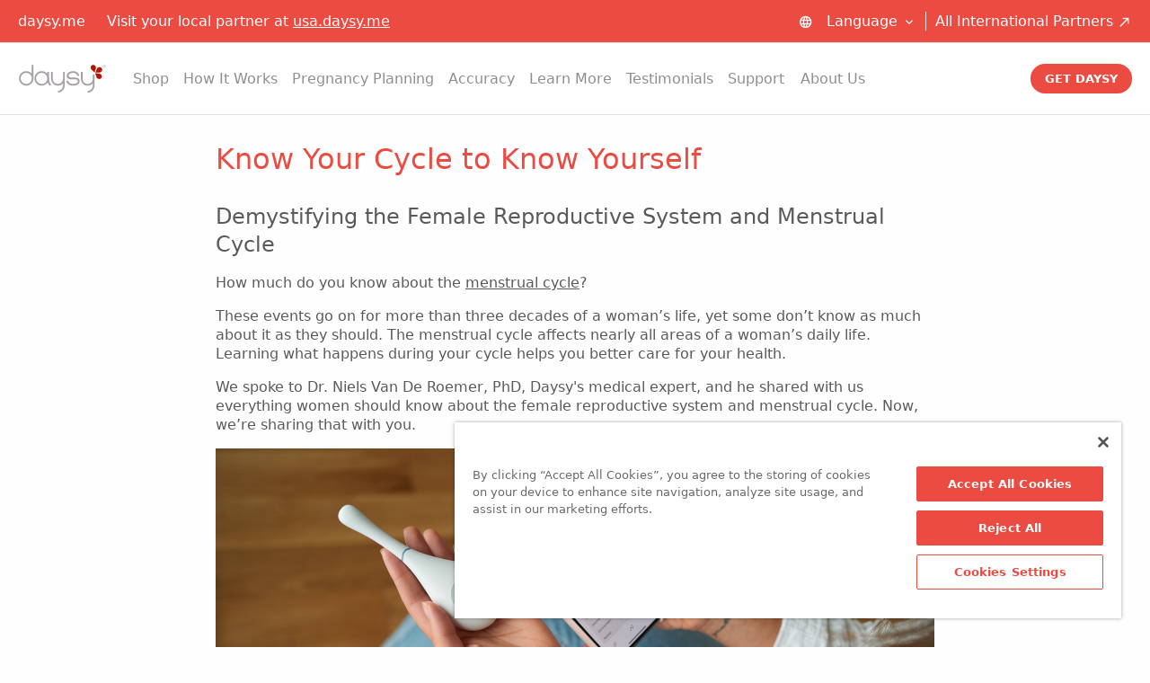

--- FILE ---
content_type: text/html; charset=utf-8
request_url: https://daysy.me/learn-more/learn-your-cycle/know-your-cycle-to-know-yourself/
body_size: 17183
content:
<!doctype html>





<html class="no-js" lang="en" dir="ltr">
<head>
    <meta charset="utf-8"/>
    <meta name='viewport' content='width=device-width, maximum-scale=1.0, minimum-scale=1.0, initial-scale=1.0' />
    <title>Know Your Cycle to Know Yourself: Demystifying your menstrual cycle</title>
    <meta name="description" content="Each woman’s cycle is unique, so learning about yours can reveal a lot about your health."/>
    <meta name="author" content="Valley Electronics"/>
    <meta property="og:image" content="https://dfxyyqidohkoi.cloudfront.net/static/img/asset/screen.fb.2ef617aef77d.png" />
    <meta name="apple-itunes-app" content="app-id=1533071047">
    

    <link rel="canonical" href="https://daysy.me/learn-more/learn-your-cycle/know-your-cycle-to-know-yourself/">
    
    
    

    <link rel="icon" type="image/png" href="https://dfxyyqidohkoi.cloudfront.net/static/img/base/favicon.bede74c22663.png"/>
    <link rel="shortcut icon" type="image/x-icon" href="https://dfxyyqidohkoi.cloudfront.net/static/img/base/favicon.bede74c22663.png">
    <link rel="pingback" href="/xmlrpc/"/>
    <script
  type="text/javascript"
  src="https://cdn.cookielaw.org/consent/943dbe4f-ab56-4bc3-95e1-53c6f2aca54b/OtAutoBlock.js"
></script>
<script
  src="https://cdn.cookielaw.org/consent/943dbe4f-ab56-4bc3-95e1-53c6f2aca54b/otSDKStub.js"
  data-document-language="true"
  type="text/javascript"
  charset="UTF-8"
  data-domain-script="943dbe4f-ab56-4bc3-95e1-53c6f2aca54b"
></script>
<script type="text/javascript">
function OptanonWrapper() {};
</script>

    
    <link rel="stylesheet" href="https://dfxyyqidohkoi.cloudfront.net/static/dist/css/bundle.e284c9bc624a.css"/>
    <script src="https://dfxyyqidohkoi.cloudfront.net/static/dist/js/bundle.d7d17d4a63b5.js" defer></script>
    
    
    
    <script src="https://dfxyyqidohkoi.cloudfront.net/static/libs/jquery/2.1.0/jquery.min.5ca7582261c4.js"></script>
    <script src="https://dfxyyqidohkoi.cloudfront.net/static/libs/jquery-cookie/1.4.1/jquery.cookie.min.4412bf802310.js"></script>
    

    

    
    <style>
        @font-face {
            font-family: 'daysy-icons';
            src: url('https://dfxyyqidohkoi.cloudfront.net/static/font/daysy-icons.30ed75b85513.ttf') format('truetype'),
            url('https://dfxyyqidohkoi.cloudfront.net/static/font/daysy-icons.a48c3645886e.woff') format('woff'),
            url('https://dfxyyqidohkoi.cloudfront.net/static/font/daysy-icons.e67c1e54c909.svg') format('svg');
            font-weight: normal;
            font-style: normal;
        }
        @font-face {
            font-family: "AkkStdRg";
            src:  url("https://dfxyyqidohkoi.cloudfront.net/static/font/AkkStdRg.346debd11d75.otf");
        }
        @font-face {
            font-family: "NeueHaasUnicaPro";
            src:  url("https://dfxyyqidohkoi.cloudfront.net/static/font/NeueHaasUnicaPro.f1f5051d1185.otf");
        }
    </style>
    
    
    <link rel="alternate" href="https://ch.daysy.me/en/learn-more/learn-your-cycle/know-your-cycle-know-yourself/" hreflang="en-ch" />

    <link rel="alternate" href="https://usa.daysy.me/learn-more/learn-your-cycle/know-your-cycle-know-yourself/" hreflang="en-us" />

    <link rel="alternate" href="https://daysy.me/learn-more/learn-your-cycle/know-your-cycle-to-know-yourself/" hreflang="x-default" />


    
    

    
<!-- Google Tag Manager -->
<script>(function(w,d,s,l,i){w[l]=w[l]||[];w[l].push({'gtm.start':
new Date().getTime(),event:'gtm.js'});var f=d.getElementsByTagName(s)[0],
j=d.createElement(s),dl=l!='dataLayer'?'&l='+l:'';j.async=true;j.src=
'https://www.googletagmanager.com/gtm.js?id='+i+dl;f.parentNode.insertBefore(j,f);
})(window,document,'script','dataLayer','GTM-T9K7639');</script>
<!-- End Google Tag Manager -->


    

    
    

    
</head>

<body class="base cms-page cms-page--single-column cms-page--submenu" >
    
<!-- Google Tag Manager (noscript) -->
<noscript><iframe src="https://www.googletagmanager.com/ns.html?id=GTM-T9K7639"
height="0" width="0" style="display:none;visibility:hidden"></iframe></noscript>
<!-- End Google Tag Manager (noscript) -->


    
    <div id="app">
        <header class="sticky-header">
            
                

<div class="metabar metabar--has-site-suggestions">
    <div class="metabar__container">
        <div class="metabar__grid">
            <div class="metabar__item client-geo-info">
                
                    daysy.me

                    
                        <div class="site-suggestions">
                            Visit your local partner at 
                            
                                <a href="https://usa.daysy.me/">usa.daysy.me</a>
                                
                            
                        </div>
                    

                
            </div>

            
            <div class="metabar__item metabar__item--shrinked">
                <label class="dropdown">
                    <i class="icon icon-small icon-language" aria-hidden="true"></i>
                    <div class="dropdown__button">
                        Language
                        <i class="icon icon-small icon-dropdown" aria-hidden="true"></i>
                    </div>
                    <input type="checkbox" class="dropdown__input" id="language_chooser">
                    <ul class="dropdown__menu">
                        



<li class="lang active">
	<a href="/learn-more/learn-your-cycle/know-your-cycle-to-know-yourself/" title="Change to language: English">English</a>
</li>

<li class="lang">
	<a href="https://de.daysy.me/" title="Change to language: Deutsch">Deutsch</a>
</li>

<li class="lang">
	<a href="/es/learn-more/learn-your-cycle/know-your-cycle-to-know-yourself/" title="Change to language: Spanish">Spanish</a>
</li>

<li class="lang">
	<a href="https://fr.daysy.me/" title="Change to language: French">French</a>
</li>

<li class="lang">
	<a href="https://it.daysy.me/" title="Change to language: Italian">Italian</a>
</li>



                    </ul>
                </label>
            </div>
            

            <div class="metabar__item metabar__item--shrinked geo-partners">
                
                <a href="/about-us/contact/">All International Partners <i class="icon icon-small icon-external-link" aria-hidden="true"></i></a>
            </div>

        </div>
    </div>
</div>

                


<div id="topbar" class="topbar">
    <div class="topbar__container">
        <div class="topbar__grid">
            <div class="topbar__item topbar__item--shrinked">
                <a class="nav-trigger" href="#" data-toggle-menu>
                    <i class="icon icon-menu"></i>
                </a>
                
                <a class="logo" href="/">
                    <img src="https://dfxyyqidohkoi.cloudfront.net/static/img/base/logo.svg" class="logo" alt="daysy logo"/>
                </a>
            </div>
            <div class="topbar__item">
                <nav id="nav" class="nav">
                    <div class="nav__container">
                        <ul class="menu menu--has-dropdown menu-main">
                            


    <li class="menu__item  menu__item--has-children">
        
        <a href="/shop/products/">Shop</a>
        
            <button class="menu__toggle">Shop</button>
            <ul class="menu__submenu">

                
                
                    <li class="menu__item menu__item--no-children"><a href="/shop/products/">Shop</a></li>
                

                


    <li class="menu__item  menu__item--no-children">
        
        <a href="/shop/products/">Products</a>
        
    </li>

    <li class="menu__item  menu__item--no-children">
        
        <a href="/shop/checkout/">Checkout</a>
        
    </li>


            </ul>
        
    </li>

    <li class="menu__item  menu__item--no-children">
        
        <a href="/how-it-works/">How It Works</a>
        
    </li>

    <li class="menu__item  menu__item--no-children">
        
        <a href="/pregnancy-planning/">Pregnancy Planning</a>
        
    </li>

    <li class="menu__item  menu__item--no-children">
        
        <a href="/accuracy/">Accuracy</a>
        
    </li>

    <li class="menu__item  menu__item--ancestor menu__item--has-children">
        
        <a href="/learn-more/learn-your-cycle/">Learn More</a>
        
            <button class="menu__toggle">Learn More</button>
            <ul class="menu__submenu">

                
                
                    <li class="menu__item menu__item--no-children"><a href="/learn-more/learn-your-cycle/">Learn More</a></li>
                

                


    <li class="menu__item  menu__item--no-children">
        
        <a href="/learn-more/basal-body-temperature/">Basal Body Temperature</a>
        
    </li>

    <li class="menu__item  menu__item--no-children">
        
        <a href="/learn-more/fertility/">Fertility</a>
        
    </li>

    <li class="menu__item  menu__item--no-children">
        
        <a href="/learn-more/natural-family-planning/">Natural Family Planning</a>
        
    </li>

    <li class="menu__item  menu__item--no-children">
        
        <a href="/learn-more/ovulation/">Ovulation</a>
        
    </li>

    <li class="menu__item  menu__item--no-children">
        
        <a href="/learn-more/pregnancy/">Pregnancy</a>
        
    </li>

    <li class="menu__item  menu__item--no-children">
        
        <a href="/learn-more/diseases/">Diseases / Cycle Problems</a>
        
    </li>

    <li class="menu__item  menu__item--no-children">
        
        <a href="/learn-more/period/">Period / Menstruation</a>
        
    </li>

    <li class="menu__item  menu__item--no-children">
        
        <a href="/learn-more/menstrual-cycle/">Menstrual Cycle</a>
        
    </li>

    <li class="menu__item  menu__item--no-children">
        
        <a href="/daysy.me/learn-more/menopause/">Menopause</a>
        
    </li>

    <li class="menu__item  menu__item--ancestor menu__item--has-children">
        
        <a href="/learn-more/learn-your-cycle/">Learn Your Cycle</a>
        
            <button class="menu__toggle">Learn Your Cycle</button>
            <ul class="menu__submenu">

                
                
                    <li class="menu__item menu__item--no-children"><a href="/learn-more/learn-your-cycle/">Learn Your Cycle</a></li>
                

                


    <li class="menu__item  menu__item--sibling menu__item--no-children">
        
        <a href="/learn-more/learn-your-cycle/understanding-luteal-phase-key-insights-menstrual-cycle/">Luteal phase</a>
        
    </li>

    <li class="menu__item  menu__item--sibling menu__item--no-children">
        
        <a href="/learn-more/learn-your-cycle/follicular-phase/">Follicular Phase</a>
        
    </li>

    <li class="menu__item  menu__item--sibling menu__item--no-children">
        
        <a href="/learn-more/learn-your-cycle/fertility-tracker-method/">Daysy Fertility Tracker Method</a>
        
    </li>

    <li class="menu__item  menu__item--sibling menu__item--no-children">
        
        <a href="/learn-more/learn-your-cycle/influencing-factors/">Influencing factors</a>
        
    </li>

    <li class="menu__item  menu__item--sibling menu__item--no-children">
        
        <a href="/learn-more/learn-your-cycle/understanding-bbt-curves/">Understanding BBT curves</a>
        
    </li>

    <li class="menu__item  menu__item--sibling menu__item--no-children">
        
        <a href="/learn-more/learn-your-cycle/thyroid-and-my-cycle/">Thyroid and my cycle</a>
        
    </li>

    <li class="menu__item  menu__item--sibling menu__item--no-children">
        
        <a href="/learn-more/learn-your-cycle/fertility-awareness-methods/">Fertility Awareness Methods</a>
        
    </li>

    <li class="menu__item  menu__item--sibling menu__item--no-children">
        
        <a href="/learn-more/learn-your-cycle/hormones-fitness-food/">Hormones, fitness, food</a>
        
    </li>

    <li class="menu__item  menu__item--sibling menu__item--no-children">
        
        <a href="/learn-more/learn-your-cycle/iron-deficiency/">Iron deficiency</a>
        
    </li>

    <li class="menu__item  menu__item--sibling menu__item--no-children">
        
        <a href="/learn-more/learn-your-cycle/stress-and-menstrual-cycle/">Stress and the menstrual cycle</a>
        
    </li>

    <li class="menu__item  menu__item--sibling menu__item--no-children">
        
        <a href="/learn-more/learn-your-cycle/sport-and-cycle/">Sport and cycle</a>
        
    </li>

    <li class="menu__item  menu__item--sibling menu__item--no-children">
        
        <a href="/learn-more/learn-your-cycle/spotting-vs-period/">Spotting vs. period</a>
        
    </li>

    <li class="menu__item  menu__item--sibling menu__item--no-children">
        
        <a href="/learn-more/learn-your-cycle/post-pill-syndrome/">Post-pill syndrome</a>
        
    </li>

    <li class="menu__item  menu__item--sibling menu__item--no-children">
        
        <a href="/learn-more/learn-your-cycle/tips-and-tricks-for-your-fertility-journey/">Fertility Journey</a>
        
    </li>

    <li class="menu__item  menu__item--sibling menu__item--no-children">
        
        <a href="/learn-more/learn-your-cycle/nutrition-and-baby-planning/">Nutrition and baby planning</a>
        
    </li>

    <li class="menu__item  menu__item--sibling menu__item--no-children">
        
        <a href="/learn-more/learn-your-cycle/having-trouble-conceiving/">Having trouble conceiving</a>
        
    </li>

    <li class="menu__item  menu__item--sibling menu__item--no-children">
        
        <a href="/learn-more/learn-your-cycle/cycle-disorders/">Cycle disorders</a>
        
    </li>

    <li class="menu__item  menu__item--sibling menu__item--no-children">
        
        <a href="/learn-more/learn-your-cycle/polycystic-ovary-syndrome/">The polycystic ovary syndrome</a>
        
    </li>

    <li class="menu__item  menu__item--sibling menu__item--no-children">
        
        <a href="/learn-more/learn-your-cycle/fertility-after-childbirth/">Fertility after childbirth</a>
        
    </li>

    <li class="menu__item  menu__item--sibling menu__item--no-children">
        
        <a href="/learn-more/learn-your-cycle/menopause/">The menopause</a>
        
    </li>

    <li class="menu__item  menu__item--sibling menu__item--no-children">
        
        <a href="/learn-more/learn-your-cycle/ovulation-prediction/">Ovulation prediction</a>
        
    </li>

    <li class="menu__item  menu__item--sibling menu__item--no-children">
        
        <a href="/learn-more/learn-your-cycle/immune-system/">Immune System </a>
        
    </li>

    <li class="menu__item  menu__item--sibling menu__item--no-children">
        
        <a href="/learn-more/learn-your-cycle/nfp-rules/">NFP rules</a>
        
    </li>

    <li class="menu__item  menu__item--sibling menu__item--no-children">
        
        <a href="/learn-more/learn-your-cycle/cervical-mucus/">Cervical mucus</a>
        
    </li>

    <li class="menu__item  menu__item--sibling menu__item--no-children">
        
        <a href="/learn-more/learn-your-cycle/hormones-how-they-influence-menstrual-cycle/">Hormones: how they influence the menstrual cycle</a>
        
    </li>

    <li class="menu__item  menu__item--sibling menu__item--no-children">
        
        <a href="/learn-more/learn-your-cycle/menstrual-cramps/">menstrual cramps</a>
        
    </li>

    <li class="menu__item  menu__item--sibling menu__item--no-children">
        
        <a href="/learn-more/learn-your-cycle/period-blood/">period blood</a>
        
    </li>

    <li class="menu__item  menu__item--sibling menu__item--no-children">
        
        <a href="/learn-more/learn-your-cycle/hormonal-pimples/">hormonal pimples</a>
        
    </li>

    <li class="menu__item  menu__item--sibling menu__item--no-children">
        
        <a href="/learn-more/learn-your-cycle/progesterone-test/">Progesterone Test</a>
        
    </li>

    <li class="menu__item  menu__item--sibling menu__item--no-children">
        
        <a href="/learn-more/learn-your-cycle/10-surprising-ways-your-menstrual-cycle-impacts-your-life/">10 Surprising Ways Your Menstrual Cycle Impacts Your Life</a>
        
    </li>

    <li class="menu__item  menu__item--selected menu__item--no-children">
        
        <a href="/learn-more/learn-your-cycle/know-your-cycle-to-know-yourself/">Know Your Cycle to Know Yourself</a>
        
    </li>

    <li class="menu__item  menu__item--sibling menu__item--no-children">
        
        <a href="/learn-more/learn-your-cycle/nutrition-and-diet-pregnancy/">nutrition-and-diet-for-pregnancy</a>
        
    </li>

    <li class="menu__item  menu__item--sibling menu__item--no-children">
        
        <a href="/learn-more/learn-your-cycle/ready-have-baby-tips-get-pregnant/">Ready have Baby Tips get pregnant</a>
        
    </li>

    <li class="menu__item  menu__item--sibling menu__item--no-children">
        
        <a href="/learn-more/learn-your-cycle/understanding-your-basal-body-temperature/">understanding-your-basal-body-temperature</a>
        
    </li>

    <li class="menu__item  menu__item--sibling menu__item--no-children">
        
        <a href="/learn-more/learn-your-cycle/fertility-awareness-frequently-asked-questions-and-answers/">fertility-awareness-frequently-asked-questions-and-answers</a>
        
    </li>

    <li class="menu__item  menu__item--sibling menu__item--no-children">
        
        <a href="/learn-more/learn-your-cycle/quiz-what-do-you-know-about-your-menstrual-cycle/">quiz-what-do-you-know-about-your-menstrual-cycle</a>
        
    </li>

    <li class="menu__item  menu__item--sibling menu__item--no-children">
        
        <a href="/learn-more/learn-your-cycle/hot-flashes/">Hot flashes</a>
        
    </li>

    <li class="menu__item  menu__item--sibling menu__item--no-children">
        
        <a href="/learn-more/learn-your-cycle/perimenopause/">Perimenopause</a>
        
    </li>

    <li class="menu__item  menu__item--sibling menu__item--no-children">
        
        <a href="/learn-more/learn-your-cycle/bloody-cervical-mucus/">Bloody Cervical Mucus</a>
        
    </li>

    <li class="menu__item  menu__item--sibling menu__item--no-children">
        
        <a href="/learn-more/learn-your-cycle/monitoring-cervical-mucus/">Monitoring Cervical Mucus</a>
        
    </li>

    <li class="menu__item  menu__item--sibling menu__item--no-children">
        
        <a href="/learn-more/learn-your-cycle/premenstrual-syndrome/">Premenstrual syndrome</a>
        
    </li>

    <li class="menu__item  menu__item--sibling menu__item--no-children">
        
        <a href="/learn-more/learn-your-cycle/endometriosis/">Endometriosis</a>
        
    </li>

    <li class="menu__item  menu__item--sibling menu__item--no-children">
        
        <a href="/learn-more/learn-your-cycle/urinary-tract-infection/">Urinary Tract Infection (UTI)</a>
        
    </li>

    <li class="menu__item  menu__item--sibling menu__item--no-children">
        
        <a href="/learn-more/learn-your-cycle/daysy-and-copper-iud/">Daysy and the copper IUD</a>
        
    </li>

    <li class="menu__item  menu__item--sibling menu__item--no-children">
        
        <a href="/learn-more/learn-your-cycle/breast-pain/">Breast Pain</a>
        
    </li>

    <li class="menu__item  menu__item--sibling menu__item--no-children">
        
        <a href="/learn-more/learn-your-cycle/progesterone/">Progesterone</a>
        
    </li>

    <li class="menu__item  menu__item--sibling menu__item--no-children">
        
        <a href="/learn-more/learn-your-cycle/premenstrual-dysphoric-disorder-pmdd/">Premenstrual Dysphoric Disorder (PMDD)</a>
        
    </li>

    <li class="menu__item  menu__item--sibling menu__item--no-children">
        
        <a href="/learn-more/learn-your-cycle/birth-date-calculation/">Birth Date Calculation</a>
        
    </li>

    <li class="menu__item  menu__item--sibling menu__item--no-children">
        
        <a href="/learn-more/learn-your-cycle/digestion-and-menstrual-cycle/">Digestion and the Menstrual Cycle</a>
        
    </li>

    <li class="menu__item  menu__item--sibling menu__item--no-children">
        
        <a href="/learn-more/learn-your-cycle/glance-at-thyroid-function/">A glance at thyroid funktion</a>
        
    </li>

    <li class="menu__item  menu__item--sibling menu__item--no-children">
        
        <a href="/learn-more/learn-your-cycle/implantation-bleeding-understanding-causes-and-symptoms-know/">Implantation bleeding</a>
        
    </li>


            </ul>
        
    </li>

    <li class="menu__item  menu__item--has-children">
        
        <a href="/learn-more/adviser/">Daysypedia</a>
        
            <button class="menu__toggle">Daysypedia</button>
            <ul class="menu__submenu">

                
                
                    <li class="menu__item menu__item--no-children"><a href="/learn-more/adviser/">Daysypedia</a></li>
                

                


    <li class="menu__item  menu__item--has-children">
        
        <a href="/learn-more/adviser/family-planning/">Family planning</a>
        
            <button class="menu__toggle">Family planning</button>
            <ul class="menu__submenu">

                
                
                    <li class="menu__item menu__item--no-children"><a href="/learn-more/adviser/family-planning/">Family planning</a></li>
                

                


    <li class="menu__item  menu__item--no-children">
        
        <a href="/learn-more/adviser/family-planning/natural-family-planning/">Natural family planning</a>
        
    </li>

    <li class="menu__item  menu__item--no-children">
        
        <a href="/learn-more/adviser/family-planning/family-planning-methods/">Family planning methods</a>
        
    </li>

    <li class="menu__item  menu__item--no-children">
        
        <a href="/learn-more/adviser/family-planning/family-planning-app/">Family planning app</a>
        
    </li>


            </ul>
        
    </li>

    <li class="menu__item  menu__item--has-children">
        
        <a href="/learn-more/adviser/pregnancy/">Pregnancy</a>
        
            <button class="menu__toggle">Pregnancy</button>
            <ul class="menu__submenu">

                
                
                    <li class="menu__item menu__item--no-children"><a href="/learn-more/adviser/pregnancy/">Pregnancy</a></li>
                

                


    <li class="menu__item  menu__item--no-children">
        
        <a href="/learn-more/adviser/pregnancy/how-get-pregnant/">How to get pregnant</a>
        
    </li>

    <li class="menu__item  menu__item--no-children">
        
        <a href="/learn-more/adviser/pregnancy/how-early-can-you-take-a-pregnancy-test/">Pregnancy Tests</a>
        
    </li>

    <li class="menu__item  menu__item--no-children">
        
        <a href="/learn-more/adviser/pregnancy/how-to-know-if-you-are-pregnant/">How to know if you are pregnant</a>
        
    </li>

    <li class="menu__item  menu__item--no-children">
        
        <a href="/learn-more/adviser/pregnancy/implantation-bleeding-understanding-causes-and-symptoms-know/">Implantation bleeding</a>
        
    </li>


            </ul>
        
    </li>

    <li class="menu__item  menu__item--has-children">
        
        <a href="/learn-more/adviser/menstrual-cycle/">Menstrual cycle</a>
        
            <button class="menu__toggle">Menstrual cycle</button>
            <ul class="menu__submenu">

                
                
                    <li class="menu__item menu__item--no-children"><a href="/learn-more/adviser/menstrual-cycle/">Menstrual cycle</a></li>
                

                


    <li class="menu__item  menu__item--no-children">
        
        <a href="/learn-more/adviser/menstrual-cycle/menstrual-cycle-calculator/">Menstrual cycle calculator</a>
        
    </li>

    <li class="menu__item  menu__item--no-children">
        
        <a href="/learn-more/adviser/menstrual-cycle/cycle-tracker/">Cycle tracker</a>
        
    </li>

    <li class="menu__item  menu__item--no-children">
        
        <a href="/learn-more/adviser/menstrual-cycle/period-tracker/">Period tracker </a>
        
    </li>

    <li class="menu__item  menu__item--no-children">
        
        <a href="/learn-more/adviser/menstrual-cycle/period-calculator/">Period calculator</a>
        
    </li>

    <li class="menu__item  menu__item--no-children">
        
        <a href="/learn-more/adviser/menstrual-cycle/menstrual-cycle-calendar/">Menstrual cycle calendar </a>
        
    </li>

    <li class="menu__item  menu__item--no-children">
        
        <a href="/learn-more/adviser/menstrual-cycle/period-app/">Period app</a>
        
    </li>

    <li class="menu__item  menu__item--no-children">
        
        <a href="/learn-more/adviser/menstrual-cycle/why-is-my-period-late/">Why is my period late</a>
        
    </li>


            </ul>
        
    </li>

    <li class="menu__item  menu__item--has-children">
        
        <a href="/learn-more/adviser/fertility/">Fertility</a>
        
            <button class="menu__toggle">Fertility</button>
            <ul class="menu__submenu">

                
                
                    <li class="menu__item menu__item--no-children"><a href="/learn-more/adviser/fertility/">Fertility</a></li>
                

                


    <li class="menu__item  menu__item--no-children">
        
        <a href="/learn-more/adviser/fertility/when-are-you-most-fertile/">When are you most fertile?</a>
        
    </li>

    <li class="menu__item  menu__item--no-children">
        
        <a href="/learn-more/adviser/fertility/fertile-days-calculator/">Fertile days calculator</a>
        
    </li>

    <li class="menu__item  menu__item--no-children">
        
        <a href="/learn-more/adviser/fertility/most-fertile-days/">Most fertile days</a>
        
    </li>

    <li class="menu__item  menu__item--no-children">
        
        <a href="/learn-more/adviser/fertility/fertility-calendar/">Fertility calendar</a>
        
    </li>

    <li class="menu__item  menu__item--no-children">
        
        <a href="/learn-more/adviser/fertility/fertility-monitor/">Fertility monitor</a>
        
    </li>


            </ul>
        
    </li>

    <li class="menu__item  menu__item--has-children">
        
        <a href="/learn-more/adviser/ovulation/">Ovulation</a>
        
            <button class="menu__toggle">Ovulation</button>
            <ul class="menu__submenu">

                
                
                    <li class="menu__item menu__item--no-children"><a href="/learn-more/adviser/ovulation/">Ovulation</a></li>
                

                


    <li class="menu__item  menu__item--no-children">
        
        <a href="/learn-more/adviser/ovulation/ovulation-tracker/">Ovulation tracker</a>
        
    </li>

    <li class="menu__item  menu__item--no-children">
        
        <a href="/learn-more/adviser/ovulation/when-do-you-ovulate/">When do you ovulate?</a>
        
    </li>

    <li class="menu__item  menu__item--no-children">
        
        <a href="/learn-more/adviser/ovulation/ovulation-cycle/">Ovulation cycle</a>
        
    </li>

    <li class="menu__item  menu__item--no-children">
        
        <a href="/learn-more/adviser/ovulation/ovulation-days/">Ovulation days</a>
        
    </li>

    <li class="menu__item  menu__item--no-children">
        
        <a href="/learn-more/adviser/ovulation/ovulation-predictor/">Ovulation predictor</a>
        
    </li>

    <li class="menu__item  menu__item--no-children">
        
        <a href="/learn-more/adviser/ovulation/ovulation-calendar/">Ovulation calendar</a>
        
    </li>

    <li class="menu__item  menu__item--no-children">
        
        <a href="/learn-more/adviser/ovulation/ovulationtests/">Ovulationtests</a>
        
    </li>


            </ul>
        
    </li>

    <li class="menu__item  menu__item--no-children">
        
        <a href="/learn-more/adviser/femtech/">Femtech</a>
        
    </li>


            </ul>
        
    </li>

    <li class="menu__item  menu__item--has-children">
        
        <a href="/learn-more/news/">News</a>
        
            <button class="menu__toggle">News</button>
            <ul class="menu__submenu">

                
                
                    <li class="menu__item menu__item--no-children"><a href="/learn-more/news/">News</a></li>
                

                


    <li class="menu__item  menu__item--no-children">
        
        <a href="/learn-more/news/new-daysy-study-has-your-cycle-been-affected-by-the-pandemic/">New Daysy Study! Has your cycle been affected by the pandemic?</a>
        
    </li>

    <li class="menu__item  menu__item--no-children">
        
        <a href="/learn-more/news/swiss-app-award/">Swiss App Award </a>
        
    </li>

    <li class="menu__item  menu__item--no-children">
        
        <a href="/learn-more/news/meet-daysy-your-personal-fertility-tracker/">Meet Daysy: Your Personal Fertility Tracker</a>
        
    </li>

    <li class="menu__item  menu__item--no-children">
        
        <a href="/learn-more/news/ve-ceo-natalie-rechberg-interviewed-women-wearables-wow/">Natalie Rechberg interviewed with Women of Wearables</a>
        
    </li>

    <li class="menu__item  menu__item--no-children">
        
        <a href="/learn-more/news/planning-pregnancy-time-covid-19/">Planning Pregnancy and Covid-19</a>
        
    </li>

    <li class="menu__item  menu__item--no-children">
        
        <a href="/learn-more/news/unprecedented-times/">Unprecedented times</a>
        
    </li>

    <li class="menu__item  menu__item--no-children">
        
        <a href="/learn-more/news/fertility-pregnancy-and-covid-19-virus/">Fertility, pregnancy and COVID-19</a>
        
    </li>

    <li class="menu__item  menu__item--no-children">
        
        <a href="/learn-more/news/donation/">Donation </a>
        
    </li>

    <li class="menu__item  menu__item--no-children">
        
        <a href="/learn-more/news/red-dot-design-award/">Red Dot Design Award</a>
        
    </li>

    <li class="menu__item  menu__item--no-children">
        
        <a href="/learn-more/news/fight-for-what-you-want/">Fight For What You Want</a>
        
    </li>


            </ul>
        
    </li>


            </ul>
        
    </li>

    <li class="menu__item  menu__item--no-children">
        
        <a href="/testimonials/">Testimonials</a>
        
    </li>

    <li class="menu__item  menu__item--has-children">
        
        <a href="/support/faq/">Support</a>
        
            <button class="menu__toggle">Support</button>
            <ul class="menu__submenu">

                
                
                    <li class="menu__item menu__item--no-children"><a href="/support/faq/">Support</a></li>
                

                


    <li class="menu__item  menu__item--no-children">
        
        <a href="/support/faq/">FAQ</a>
        
    </li>

    <li class="menu__item  menu__item--no-children">
        
        <a href="/support/start/">Getting Started</a>
        
    </li>

    <li class="menu__item  menu__item--no-children">
        
        <a href="/support/daysy-guide-to-your-hormones/">Daysy Guide To Your Hormones</a>
        
    </li>

    <li class="menu__item  menu__item--no-children">
        
        <a href="/support/daysyday/">DaysyDay</a>
        
    </li>

    <li class="menu__item  menu__item--no-children">
        
        <a href="/support/customer-support/">Customer Support</a>
        
    </li>

    <li class="menu__item  menu__item--no-children">
        
        <a href="/support/tutorials/">Tutorials</a>
        
    </li>

    <li class="menu__item  menu__item--no-children">
        
        <a href="/support/downloads/">Downloads</a>
        
    </li>


            </ul>
        
    </li>

    <li class="menu__item  menu__item--has-children">
        
        <a href="/about-us/company/">About Us</a>
        
            <button class="menu__toggle">About Us</button>
            <ul class="menu__submenu">

                
                
                    <li class="menu__item menu__item--no-children"><a href="/about-us/company/">About Us</a></li>
                

                


    <li class="menu__item  menu__item--no-children">
        
        <a href="/about-us/company/">Company</a>
        
    </li>

    <li class="menu__item  menu__item--no-children">
        
        <a href="/about-us/awards/">Awards</a>
        
    </li>

    <li class="menu__item  menu__item--no-children">
        
        <a href="/about-us/natalie-rechberg-egly/">Natalie Rechberg-Egly</a>
        
    </li>

    <li class="menu__item  menu__item--no-children">
        
        <a href="/about-us/obituary-dr-rechberg/">Obituary Dr. Rechberg</a>
        
    </li>

    <li class="menu__item  menu__item--no-children">
        
        <a href="/about-us/contact/">Contact</a>
        
    </li>

    <li class="menu__item  menu__item--no-children">
        
        <a href="/about-us/our-scientific-advisory-team/">Our Scientific Advisory Team</a>
        
    </li>

    <li class="menu__item  menu__item--no-children">
        
        <a href="/about-us/media/">Media</a>
        
    </li>

    <li class="menu__item  menu__item--no-children">
        
        <a href="/about-us/affiliate-program/">Affiliate Program</a>
        
    </li>

    <li class="menu__item  menu__item--no-children">
        
        <a href="https://valley-company.com/contact/">Partnership</a>
        
    </li>

    <li class="menu__item  menu__item--no-children">
        
        <a href="/about-us/careers/">Careers</a>
        
    </li>

    <li class="menu__item  menu__item--no-children">
        
        <a href="/about-us/privacy/">Privacy</a>
        
    </li>

    <li class="menu__item  menu__item--no-children">
        
        <a href="/about-us/fertility-tracker-daysy-reviews/">Fertility Tracker Daysy Reviews</a>
        
    </li>


            </ul>
        
    </li>


                        </ul>
                        <div class="swift-access">
                            <div class="swift-access__item language-menu">
                                


    <div class="select-menu">
        <select name="language_menu" id="language_menu" class="select-menu__select"
                onchange="window.location.href=this.value">
            <option class="select__option" value="#" selected>
                Language
            </option>
            
                <option class="select__option" value="/learn-more/learn-your-cycle/know-your-cycle-to-know-yourself/">
                    English
                </option>
            
                <option class="select__option" value="https://de.daysy.me/">
                    Deutsch
                </option>
            
                <option class="select__option" value="/es/learn-more/learn-your-cycle/know-your-cycle-to-know-yourself/">
                    Spanish
                </option>
            
                <option class="select__option" value="https://fr.daysy.me/">
                    French
                </option>
            
                <option class="select__option" value="https://it.daysy.me/">
                    Italian
                </option>
            
        </select>
    </div>


                            </div>
                            <ul class="swift-access__item" >
                                <li>
                                    
                                    <a class="external-link" href="/about-us/contact/">All International Partners </a>
                                </li>
                            </ul>
                        </div>

                    </div>
                </nav>
            </div>
            <div class="topbar__item topbar__item--shrinked">
                <div data-buy-or-cart>
                    <a data-buy-or-cart="buy" href="/shop/products/daysy-en/" class="button button--cta" style="display: none;">
                        Get Daysy
                    </a>
                    <a data-buy-or-cart="cart" data-cart-action="toggle" href="/shop/products/daysy-en/" class="button button--cta" style="display: none;">
                        Cart
                    </a>
                </div>
            </div>
        </div>
    </div>
</div>

            
            
        </header>
        <main class="content">
            
            <div class="content-prefix">
                <div class="page-header-container">
                    <div class="page-header">
                        
                    </div>
                </div>
            </div>
            <div class="content-container">
                

<div class="main-content-container">
    <div class="main-content cms-content-placeholder cms-content-placeholder--default">
        <div class="cms-plugin cms-plugin--text">
<h1>Know Your Cycle to Know Yourself</h1>

<h2>Demystifying the Female Reproductive System and Menstrual Cycle</h2>

<p>How much do you know about the <a href="https://usa.daysy.me/learn-more/learn-your-cycle/10-surprising-ways-your-menstrual-cycle-impacts-your-life/" target="_blank">menstrual cycle</a>? </p>

<p>These events go on for more than three decades of a woman’s life, yet some don’t know as much about it as they should. The menstrual cycle affects nearly all areas of a woman’s daily life. Learning what happens during your cycle helps you better care for your health. </p>

<p>We spoke to Dr. Niels Van De Roemer, PhD, Daysy's medical expert, and he shared with us everything women should know about the female reproductive system and menstrual cycle. Now, we’re sharing that with you.</p>

<p><img src="https://usa.daysy.me/media/filer_public_thumbnails/filer_public/be/21/be21ba5c-d2db-4b91-8cb0-45f6a66e05f6/l1030133.jpg__1600x1068_q90_crop_upscale.jpg" alt="L1030133.jpg"></p>

<p> </p>

<h2>Learn About Your Menstrual Cycle: Anatomy, Phases, and Control</h2>

<p>The menstrual cycle is a series of sequential events in the female reproductive system. It begins at puberty, and each cycle lasts 28 days on average but may vary between 21 to 40 days.<sup>1</sup> A woman’s reproductive years typically end at menopause when the menstrual cycle ceases.</p>

<h3>What Are the Female Reproductive Organs?</h3>

<p>The female reproductive system includes internal organs, accessory glands, and vulva.<sup>2</sup> Let’s take a closer look below.</p>

<ul>
	<li><strong>Ovaries</strong> — These are the paired primary reproductive organs in females. They produce eggs and female hormones — estrogen and progesterone. The eggs lie in a protective sac (follicle) where they grow and mature. At birth, females have all the eggs they’ll ever have in their ovaries, but they only begin growing at puberty. </li>
	<li><strong>Uterus</strong> — This pear-shaped organ, roughly the size of a fist, houses the growing fetus during pregnancy. It’s much smaller before puberty, after which it grows to about 1.97 to 3.94 inches (5 to 10 cm). The uterus grows even further during pregnancy, extending to the sides and upward above the belly button. A heart-shaped uterus (bicornuate uterus) is possible but not common. It only appears in 1 in 1000 women. <br>
	The uterus has a lining called the endometrium, which varies in thickness throughout the menstrual cycle. It has blood cells, nutrients, and tissues. Without pregnancy, the endometrium breaks down and sheds as menses, approximately 500 times in a woman's lifetime. <br>
	Fun fact! The uterus manufactures a new organ during pregnancy called the placenta. This nourishes the baby, provides oxygen, and removes waste before their kidneys, lungs, skin, and livers become fully functional at birth. <br>
	Although the jaw muscle holds the Guinness world record for the strongest muscle, the uterus is strongest by weight. It generates enough force to push a baby down the birth canal despite being thin. <br>
	Interestingly, the uterus is more than just a house for babies. New research reveals that it’s connected to your brain and can affect your ability to remember things.<sup>3</sup> The uterus narrows downward and projects into the vagina forming the cervix. </li>
	<li><strong>Cervix</strong> – This is the donut-shaped part of the uterus. It has a central opening that allows menses through and widens during birth to let the baby out. Throughout pregnancy, the cervix forms a mucus plug that secures the baby till it’s time to be born. <br>
	Hormonal variations throughout the menstrual cycle cause the cervix to undergo several changes. This includes alterations in its shape and secretions. Cervical discharge is vital because it protects the uterus from bacteria and contributes to a woman’s fertility. </li>
	<li><strong>Vagina</strong> — This elastic tube continues with the cervix above and opens into the vulva below. Therefore, it connects the external and internal parts of the female reproductive system. The vagina is about 3.15 to 4.72 inches (8 to 12 cm) long. </li>
	<li><strong>Fallopian tubes</strong> — These are tubular extensions from the uterus. They end near the ovary and transport eggs to the uterus. It also serves as a site for fertilization.  </li>
	<li><strong>Accessory glands</strong> — Bartholin's gland, breasts, and skene's gland, are part of the female reproductive system. Bartholin’s glands are found around the vaginal opening, while Skene’s glands open beside the urethra. Both secrete lubricating fluid during sexual stimulation. Breasts or mammary glands produce milk for babies but are involved in sexual activity too. </li>
	<li><strong>Vulva</strong> — Everything on the outer female genital area falls under this category. Unfortunately, many adults with limited understanding of the female anatomy say vagina when they really mean the vulva. <br>
	Parts of the vulva include the labia minora, labia majora, mons pubis (mons veneris), clitoral acorn, and clitoral prepuce, as well as the urethral outlet and vaginal entrance. The mons pubis is the fat pad over the pubic bone, which serves as a cushion during sexual activity. Labia majora and minora are fleshy tissue folds that enclose and protect the vaginal and urethral openings. <br>
	Just as our faces are different, so are our vulvas. A large study examined 657 vulvas under a microscope and found that the most significant feature they had in common was their uniqueness.<sup>4</sup> Hence, there’s no need to worry if yours doesn’t look like the textbook or internet images. </li>
	<li><strong>The clitoris</strong> (tip of the iceberg) — Many scientific and medical textbooks don’t comprehensively describe the anatomy of the clitoris, partly because it was only fully discovered in 1998. This also explains why the clitoris is still relatively unknown in all its glory today. This organ is about 3.15 to 5.51 inches (8 to 13 cm) long and grows throughout your life. </li>
	<li>Although you can only see a small button-like lump in the upper part of your vulva, covered by a foreskin, the clitoris has much more underneath. Its job is to make you feel good: It has more than 800 nerve endings, more than anywhere else in the body, and can trigger powerful sensations.</li>
</ul>

<p><img src="https://usa.daysy.me/media/filer_public_thumbnails/filer_public/a3/cf/a3cf835d-1101-450d-8b5a-04befb2f0f83/alt_ovary_art-02.png__1838x1162_q90_crop_upscale.png" alt="Alt Ovary Art-02.png"></p>

<p> </p>

<h2>What Happens During the Menstrual Cycle? </h2>

<p>Some say the menstrual cycle has four phases, but it truly has two (follicular and luteal phases). Menstruation and ovulation are key events but fall under the first phase. Here’s what happens during each cycle.</p>

<p> </p>

<h3>Follicular Phase </h3>

<p>You enter the follicular phase of the menstrual cycle on the first day of your period. Multiple follicles in the ovary begin development simultaneously, but only one normally reaches maturity. The mature egg released during ovulation is only viable for about 18 hours. The endometrium starts growing during this stage too. </p>

<p>It’s possible to release multiple eggs in one cycle. Dr. van de Roemer explained that the eggs are typically released within 24 hours. This is crucial because progesterone from the corpus luteum blocks further ovulations. Ovulation conventionally happens 12 to 14 days before your period and terminates the follicular phase.</p>

<p> </p>

<h3>Luteal phase</h3>

<p>The structure left behind after the egg is released turns yellow and is known as the corpus luteum. It produces mainly progesterone to maintain the uterine lining. </p>

<p>In the coming days, the endometrium continues to thicken and prepare for pregnancy. The <em>corpus luteum</em> only lasts 12 to 14 days without pregnancy. Afterward, hormones drop, the endometrium breaks down, and it’s shed as your period. Once again, another menstrual cycle begins.</p>

<p><img src="https://usa.daysy.me/media/filer_public/1a/0b/1a0b2b24-01f3-4dab-bb9f-42bb372e942e/pregnancy_figure_us.svg" alt=""></p>

<p> </p>

<h2>How Does Your Body Regulate the Menstrual Cycle?  </h2>

<p>The delicate balance of hormones from the hypothalamus, pituitary gland, and ovaries keeps the menstrual cycle going.<sup>5 </sup></p>

<p>Gonadotropin-releasing hormone (GnRH) from the hypothalamus kickstarts the whole process. It stimulates the pituitary gland to produce follicle-stimulating hormone (FSH) and luteinizing hormone (LH). </p>

<p>The pituitary hormones act on the ovaries. FSH stimulates follicle growth and maturation, while LH surge causes ovulation. The ovaries also produce essential sex hormones, estrogen and progesterone.</p>

<p>Hormone levels vary throughout the menstrual cycle producing the various events you experience. For instance, estrogen directs the follicular phase, while progesterone takes over the luteal stage.</p>

<p><img src="https://usa.daysy.me/media/filer_public/bc/e5/bce57e6f-1385-4da4-bb35-58e00f521e88/daysy-hormone-und-zyklus-en.svg" alt=""></p>

<p> </p>

<h2>Why You Should Track Your Menstrual Cycle </h2>

<p>If you’re looking for a reason to start tracking your menstrual cycle, here are four. </p>

<h3>Track Your Ovulation  </h3>

<p>Usually, ovulation occurs about two weeks before your period. But this isn’t the same for everyone, as it depends on the length of your menstrual cycle. </p>

<p>Tracking your ovulation helps you maximize your chances of getting pregnant if you’re trying to have kids. You can detect if ovulation doesn’t occur (anovulatory cycles). This may be something to discuss with your doctor.</p>

<p>Also, you won’t be waking up to stained underwear and sheets because you can predict when your next period is coming.</p>

<p> </p>

<h3>Build a Solid Relationship with Your Body </h3>

<p>We've had our bodies all our lives, yet we don’t know nearly enough about them. Knowing your body better helps you develop a healthy relationship with it. That’s where tracking your menstrual cycle comes in. </p>

<p>You can learn about what’s happening inside you and why it’s occurring. This opens your eyes to the wonders of female anatomy and helps you appreciate all your body does for you. It allows you to observe the benefits ovulation offers for your heart, brain, bones, and immune system health. </p>

<p>Tracking your cycle may reveal its connection with your diet, lifestyle, mood, and stress. You can follow your Premenstrual syndrome (PMS) symptoms as well. Armed with this information, you can spot unpleasant triggers and make changes to improve your reproductive and overall health. </p>

<p> </p>

<h3>Fertility Awareness </h3>

<p>A common misconception is that you can only get pregnant when ovulating. While ovulation is your most fertile period, it’s not the only time you can get pregnant. </p>

<p>Healthy sperm can stay alive in your reproductive tract for up to five days. Add this to the lifespan of the egg, and your fertile period may extend to six days. <a href="https://usa.daysy.me/learn-more/learn-your-cycle/fertility-awareness-methods/" target="_blank">Fertility awareness methods</a> such as tracking changes in your basal body temperature help differentiate the fertile and infertile phases of your cycle.</p>

<p> </p>

<h3>Detect Changes in Your Body Early</h3>

<p>Your menstrual cycle can change slightly from one period to the next. This may be a normal variation or indicate an underlying health issue. </p>

<p>Conditions such as thyroid disease, Polycystic Ovary Syndrome (PCOS), endometriosis, hormonal imbalance, and other menstrual and reproductive disorders can affect your menstrual cycle. If you spot something odd, swiftly seek medical advice.</p>

<p> </p>

<h2>How BBT Tracks Fertility So You Know Your Body Better</h2>

<p>Basal body temperature (BBT) is your body temperature at rest which helps you monitor ovulation.<sup>6</sup> You’d have to take a reading each morning immediately after waking up. </p>

<p>Your basal temperature varies slightly as you go through the menstrual cycle. For instance, right after egg release, increased progesterone from the corpus luteum elevates your basal temperature by 0.4 to 0.5°F (0.2 to 0.3°C). Seeing this temperature change tells you that ovulation has occurred. </p>

<p>Over 34 years of cycle research and analysis of over 10 million cycles are behind the creation of the fertility tracker, Daysy. It relies on your basal body temperature to track ovulation.</p>

<p>Daysy takes less than a minute to get the most precise temperature reading. Since you won’t use a separate thermometer or manually enter this information, it eliminates user error. </p>

<p><img src="https://usa.daysy.me/media/filer_public/54/0b/540be438-d517-4acb-b0a6-349177aa6a23/thermometer_vs_thermosensor_us.svg" alt=""></p>

<p>Your Daysy fertility tracker isn’t just a fancy thermometer. Its innovative technology integrates the data collected and distinguishes your infertile and fertile days with over 99% accuracy.<sup>7</sup> The best part is that it corrects factors that affect your cycles, such as stress, lack of sleep, or alcohol consumption. </p>

<p>Essentially, you’ll be getting completely personalized information about your cycle. On the DaysyDay App, you can also monitor your basal body temperature trends and menstrual cycle history.</p>

<p><img src="https://usa.daysy.me/media/filer_public_thumbnails/filer_public/7e/a1/7ea172d3-526c-4f98-8cb2-20dc813b521a/l1030072.jpg__1600x1068_q90_crop_upscale.jpg" alt="L1030072.jpg"></p>

<p> </p>

<h2>Final Thoughts </h2>

<p>The female anatomy is a marvel. This intricately designed system is yours to protect for life. However, caring for your body the right way begins with learning more about it. </p>

<p>The average length of a woman’s reproductive period is about 37 years, so tracking your menstrual cycle is crucial for overall health.<sup>8</sup> It helps you understand your body, spot unusual changes, learn patterns, and identify ovulation. </p>

<p>Your basal body temperature is a fertility sign that changes according to the phases of your menstrual cycle. It tells you if and when ovulation occurs. The Daysy fertility tracker has a sensitive sensor to detect these slight variations in your basal body temperature. But it doesn’t just stop there. Daysy goes the extra mile to analyze this data and reliably predicts the fertile and infertile periods of your menstrual cycle. Take control of your reproductive health today and learn about your cycle with the <a href="https://usa.daysy.me/shop/products/daysy-en/" target="_blank">Daysy fertility tracker</a>.</p>

<p> </p>

<h3>To read more articles like this, sign up for our newsletter:</h3>

<p> </p>

<form method="post" name="mc-embedded-subscribe-form" target="_self" id="mc-embedded-subscribe-form" action="https://daysy.us11.list-manage.com/subscribe/post?u=71b18180ad06118aed29c3982&amp;id=16e7774128&amp;f_id=00a9c2e1f0">
<p>* indicates required</p>

<p><label for="mce-EMAIL">Email Address  *</label> <input required type="email" id="mce-EMAIL" name="EMAIL" value=""></p>

<p><input type="text" tabindex="-1" name="b_71b18180ad06118aed29c3982_16e7774128" value=""></p>
</form>

<p> </p>

<p>

<div class="cms-plugin cms-plugin--product cms-plugin--callout">
    <div class="cms-plugin__wrapper">
        

<div class="product product--large  product--has-disclaimer product--has-discount">

    <div class="product__visual">
        
            
                <img src="https://dfxyyqidohkoi.cloudfront.net/media/filer_public_thumbnails/filer_public/c7/cb/c7cbba1b-2155-4c99-8b76-fea51ba0b85a/daysy_webshop_new.png__480x480_q90_upscale.png">
            
        

        
        
            <div class="product-award product-award--reddot">
                <img src="https://dfxyyqidohkoi.cloudfront.net/static/img/asset/reddot-award/logo.jpg" />
            </div>
        

        
            <div class="product-action">
                <div class="product-action__cart">
                    <a data-cart-action="add" data-item-id="1" class="button button--small button--cta" href="#">Add to Cart</a>
                </div>
            </div>
        

    </div>


    <div class="product__information">

        <div class="product-header">
            <h3 class="product-header__title">
                
                
                    <a href="/shop/products/daysy-en/">Daysy - Your personal fertility tracker (incl. app DaysyDay)</a>
                
                <!--/-->
                <br>
                <span class="price">239.00 EUR</span>
                
                    <span class="price--deferred">299.00 EUR</span>
                
            </h3>

            
                <div class="product-header__discount-options">
                    <span>
                        Until 01/31/2026
                    </span>
                </div>
            

            

            
                <div class="product-header__disclaimer">
                    <span>incl. VAT and Shipping</span>
                    
                    -
                    <!--<br>-->
                    <span class="has-balloon" data-balloon-pos="down-right" data-balloon-length="xlarge" data-balloon="Applies to deliveries to Germany. Delivery times to other European countries are extended
by an additional maximum of 10 days. Countries outside Europe are not supplied. The deadline for the delivery begins with
payment in advance on the day after the payment order has been issued to the transferring credit institution or in the
case of other forms of payment the day after the contract is concluded and ends with the expiration of the last day of
the deadline. If the last day of the deadline falls on a Sunday or a public holiday recognized by the State as a
delivery place, the next working day shall be replaced by such day.">
                        Product available - Delivery time: 2-3 days*
                    </span>
                </div>
            

            <div class="product-header__financing-options">
                


            </div>
        </div>
    </div>

    <div class="product__appendix">

        
            <div class="description">
                
                    <p>Daysy is an intelligent fertility tracker that lets you get to know your very own menstrual cycle.</p>
                
            </div>
        

        
            <div class="links">
                
                    <a class="button button--small button--secondary" href="/shop/products/daysy-en/">Details</a>
                
            </div>
        

    </div>


</div>

    </div>
</div>
</p>

<p> </p>

<h2>Sources </h2>

<p>[1] <a href="https://www.nhs.uk/conditions/periods/fertility-in-the-menstrual-cycle/" target="_blank">Periods and fertility in the menstrual cycle - NHS</a></p>

<p>[2] <a href="https://my.clevelandclinic.org/health/articles/9118-female-reproductive-system" target="_blank">Female Reproductive System: Structure &amp; Function | Cleveland Clinic</a></p>

<p>[3] <a href="https://pubmed.ncbi.nlm.nih.gov/30535329/" target="_blank">Hysterectomy Uniquely Impacts Spatial Memory in a Rat Model: A Role for the Nonpregnant Uterus in Cognitive Processes</a></p>

<p>[4] <a href="https://www.researchgate.net/publication/325982528_Measurements_of_a_normal_vulva_in_women_aged_15-84_A_cross-sectional_prospective_single_centre_study" target="_blank">Measurements of a “normal vulva” in women aged 15-84: A cross-sectional prospective single centre study | Request PDF</a></p>

<p>[5] <a href="https://www.glowm.com/section-view/heading/The%20Hypothalamic-Hypophyseal-Ovarian%20Axis%20and%20the%20Menstrual%20Cycle/item/282#" target="_blank">The Hypothalamic-Hypophyseal-Ovarian Axis and the Menstrual Cycle | GLOWM</a></p>

<p>[6] <a href="https://www.mayoclinic.org/tests-procedures/basal-body-temperature/about/pac-20393026" target="_blank">Basal body temperature for natural family planning - Mayo Clinic</a></p>

<p>[7] <a href="https://usa.daysy.me/accuracy/" target="_blank">Accuracy</a></p>

<p>[8] <a href="https://jamanetwork.com/journals/jama/article-abstract/2778126" target="_blank">Trends in Age at Natural Menopause and Reproductive Life Span Among US Women, 1959-2018 | Adolescent Medicine | JAMA</a></p>

<p> </p>

</div>

    </div>
</div>


                
                
    <div class="page-section page-section--alt-bg page-section--condensed">
        <div class="page-block-container">
            <div class="page-block">
                <div class="page-block__title">
                    Related Search and Topics
                </div>
                <div class="page-block__content">
                    <div class="subnav">
                        <ul class="menu menu--condensed">
                            


    <li class="menu__item  menu__item--no-children">
        
        <a href="/learn-more/basal-body-temperature/">Basal Body Temperature</a>
        
    </li>

    <li class="menu__item  menu__item--no-children">
        
        <a href="/learn-more/fertility/">Fertility</a>
        
    </li>

    <li class="menu__item  menu__item--no-children">
        
        <a href="/learn-more/natural-family-planning/">Natural Family Planning</a>
        
    </li>

    <li class="menu__item  menu__item--no-children">
        
        <a href="/learn-more/ovulation/">Ovulation</a>
        
    </li>

    <li class="menu__item  menu__item--no-children">
        
        <a href="/learn-more/pregnancy/">Pregnancy</a>
        
    </li>

    <li class="menu__item  menu__item--no-children">
        
        <a href="/learn-more/diseases/">Diseases / Cycle Problems</a>
        
    </li>

    <li class="menu__item  menu__item--no-children">
        
        <a href="/learn-more/period/">Period / Menstruation</a>
        
    </li>

    <li class="menu__item  menu__item--no-children">
        
        <a href="/learn-more/menstrual-cycle/">Menstrual Cycle</a>
        
    </li>

    <li class="menu__item  menu__item--no-children">
        
        <a href="/daysy.me/learn-more/menopause/">Menopause</a>
        
    </li>

    <li class="menu__item  menu__item--ancestor menu__item--has-children">
        
        <a href="/learn-more/learn-your-cycle/">Learn Your Cycle</a>
        
            <button class="menu__toggle">Learn Your Cycle</button>
            <ul class="menu__submenu">

                
                
                    <li class="menu__item menu__item--no-children"><a href="/learn-more/learn-your-cycle/">Learn Your Cycle</a></li>
                

                


    <li class="menu__item  menu__item--sibling menu__item--no-children">
        
        <a href="/learn-more/learn-your-cycle/understanding-luteal-phase-key-insights-menstrual-cycle/">Luteal phase</a>
        
    </li>

    <li class="menu__item  menu__item--sibling menu__item--no-children">
        
        <a href="/learn-more/learn-your-cycle/follicular-phase/">Follicular Phase</a>
        
    </li>

    <li class="menu__item  menu__item--sibling menu__item--no-children">
        
        <a href="/learn-more/learn-your-cycle/fertility-tracker-method/">Daysy Fertility Tracker Method</a>
        
    </li>

    <li class="menu__item  menu__item--sibling menu__item--no-children">
        
        <a href="/learn-more/learn-your-cycle/influencing-factors/">Influencing factors</a>
        
    </li>

    <li class="menu__item  menu__item--sibling menu__item--no-children">
        
        <a href="/learn-more/learn-your-cycle/understanding-bbt-curves/">Understanding BBT curves</a>
        
    </li>

    <li class="menu__item  menu__item--sibling menu__item--no-children">
        
        <a href="/learn-more/learn-your-cycle/thyroid-and-my-cycle/">Thyroid and my cycle</a>
        
    </li>

    <li class="menu__item  menu__item--sibling menu__item--no-children">
        
        <a href="/learn-more/learn-your-cycle/fertility-awareness-methods/">Fertility Awareness Methods</a>
        
    </li>

    <li class="menu__item  menu__item--sibling menu__item--no-children">
        
        <a href="/learn-more/learn-your-cycle/hormones-fitness-food/">Hormones, fitness, food</a>
        
    </li>

    <li class="menu__item  menu__item--sibling menu__item--no-children">
        
        <a href="/learn-more/learn-your-cycle/iron-deficiency/">Iron deficiency</a>
        
    </li>

    <li class="menu__item  menu__item--sibling menu__item--no-children">
        
        <a href="/learn-more/learn-your-cycle/stress-and-menstrual-cycle/">Stress and the menstrual cycle</a>
        
    </li>

    <li class="menu__item  menu__item--sibling menu__item--no-children">
        
        <a href="/learn-more/learn-your-cycle/sport-and-cycle/">Sport and cycle</a>
        
    </li>

    <li class="menu__item  menu__item--sibling menu__item--no-children">
        
        <a href="/learn-more/learn-your-cycle/spotting-vs-period/">Spotting vs. period</a>
        
    </li>

    <li class="menu__item  menu__item--sibling menu__item--no-children">
        
        <a href="/learn-more/learn-your-cycle/post-pill-syndrome/">Post-pill syndrome</a>
        
    </li>

    <li class="menu__item  menu__item--sibling menu__item--no-children">
        
        <a href="/learn-more/learn-your-cycle/tips-and-tricks-for-your-fertility-journey/">Fertility Journey</a>
        
    </li>

    <li class="menu__item  menu__item--sibling menu__item--no-children">
        
        <a href="/learn-more/learn-your-cycle/nutrition-and-baby-planning/">Nutrition and baby planning</a>
        
    </li>

    <li class="menu__item  menu__item--sibling menu__item--no-children">
        
        <a href="/learn-more/learn-your-cycle/having-trouble-conceiving/">Having trouble conceiving</a>
        
    </li>

    <li class="menu__item  menu__item--sibling menu__item--no-children">
        
        <a href="/learn-more/learn-your-cycle/cycle-disorders/">Cycle disorders</a>
        
    </li>

    <li class="menu__item  menu__item--sibling menu__item--no-children">
        
        <a href="/learn-more/learn-your-cycle/polycystic-ovary-syndrome/">The polycystic ovary syndrome</a>
        
    </li>

    <li class="menu__item  menu__item--sibling menu__item--no-children">
        
        <a href="/learn-more/learn-your-cycle/fertility-after-childbirth/">Fertility after childbirth</a>
        
    </li>

    <li class="menu__item  menu__item--sibling menu__item--no-children">
        
        <a href="/learn-more/learn-your-cycle/menopause/">The menopause</a>
        
    </li>

    <li class="menu__item  menu__item--sibling menu__item--no-children">
        
        <a href="/learn-more/learn-your-cycle/ovulation-prediction/">Ovulation prediction</a>
        
    </li>

    <li class="menu__item  menu__item--sibling menu__item--no-children">
        
        <a href="/learn-more/learn-your-cycle/immune-system/">Immune System </a>
        
    </li>

    <li class="menu__item  menu__item--sibling menu__item--no-children">
        
        <a href="/learn-more/learn-your-cycle/nfp-rules/">NFP rules</a>
        
    </li>

    <li class="menu__item  menu__item--sibling menu__item--no-children">
        
        <a href="/learn-more/learn-your-cycle/cervical-mucus/">Cervical mucus</a>
        
    </li>

    <li class="menu__item  menu__item--sibling menu__item--no-children">
        
        <a href="/learn-more/learn-your-cycle/hormones-how-they-influence-menstrual-cycle/">Hormones: how they influence the menstrual cycle</a>
        
    </li>

    <li class="menu__item  menu__item--sibling menu__item--no-children">
        
        <a href="/learn-more/learn-your-cycle/menstrual-cramps/">menstrual cramps</a>
        
    </li>

    <li class="menu__item  menu__item--sibling menu__item--no-children">
        
        <a href="/learn-more/learn-your-cycle/period-blood/">period blood</a>
        
    </li>

    <li class="menu__item  menu__item--sibling menu__item--no-children">
        
        <a href="/learn-more/learn-your-cycle/hormonal-pimples/">hormonal pimples</a>
        
    </li>

    <li class="menu__item  menu__item--sibling menu__item--no-children">
        
        <a href="/learn-more/learn-your-cycle/progesterone-test/">Progesterone Test</a>
        
    </li>

    <li class="menu__item  menu__item--sibling menu__item--no-children">
        
        <a href="/learn-more/learn-your-cycle/10-surprising-ways-your-menstrual-cycle-impacts-your-life/">10 Surprising Ways Your Menstrual Cycle Impacts Your Life</a>
        
    </li>

    <li class="menu__item  menu__item--selected menu__item--no-children">
        
        <a href="/learn-more/learn-your-cycle/know-your-cycle-to-know-yourself/">Know Your Cycle to Know Yourself</a>
        
    </li>

    <li class="menu__item  menu__item--sibling menu__item--no-children">
        
        <a href="/learn-more/learn-your-cycle/nutrition-and-diet-pregnancy/">nutrition-and-diet-for-pregnancy</a>
        
    </li>

    <li class="menu__item  menu__item--sibling menu__item--no-children">
        
        <a href="/learn-more/learn-your-cycle/ready-have-baby-tips-get-pregnant/">Ready have Baby Tips get pregnant</a>
        
    </li>

    <li class="menu__item  menu__item--sibling menu__item--no-children">
        
        <a href="/learn-more/learn-your-cycle/understanding-your-basal-body-temperature/">understanding-your-basal-body-temperature</a>
        
    </li>

    <li class="menu__item  menu__item--sibling menu__item--no-children">
        
        <a href="/learn-more/learn-your-cycle/fertility-awareness-frequently-asked-questions-and-answers/">fertility-awareness-frequently-asked-questions-and-answers</a>
        
    </li>

    <li class="menu__item  menu__item--sibling menu__item--no-children">
        
        <a href="/learn-more/learn-your-cycle/quiz-what-do-you-know-about-your-menstrual-cycle/">quiz-what-do-you-know-about-your-menstrual-cycle</a>
        
    </li>

    <li class="menu__item  menu__item--sibling menu__item--no-children">
        
        <a href="/learn-more/learn-your-cycle/hot-flashes/">Hot flashes</a>
        
    </li>

    <li class="menu__item  menu__item--sibling menu__item--no-children">
        
        <a href="/learn-more/learn-your-cycle/perimenopause/">Perimenopause</a>
        
    </li>

    <li class="menu__item  menu__item--sibling menu__item--no-children">
        
        <a href="/learn-more/learn-your-cycle/bloody-cervical-mucus/">Bloody Cervical Mucus</a>
        
    </li>

    <li class="menu__item  menu__item--sibling menu__item--no-children">
        
        <a href="/learn-more/learn-your-cycle/monitoring-cervical-mucus/">Monitoring Cervical Mucus</a>
        
    </li>

    <li class="menu__item  menu__item--sibling menu__item--no-children">
        
        <a href="/learn-more/learn-your-cycle/premenstrual-syndrome/">Premenstrual syndrome</a>
        
    </li>

    <li class="menu__item  menu__item--sibling menu__item--no-children">
        
        <a href="/learn-more/learn-your-cycle/endometriosis/">Endometriosis</a>
        
    </li>

    <li class="menu__item  menu__item--sibling menu__item--no-children">
        
        <a href="/learn-more/learn-your-cycle/urinary-tract-infection/">Urinary Tract Infection (UTI)</a>
        
    </li>

    <li class="menu__item  menu__item--sibling menu__item--no-children">
        
        <a href="/learn-more/learn-your-cycle/daysy-and-copper-iud/">Daysy and the copper IUD</a>
        
    </li>

    <li class="menu__item  menu__item--sibling menu__item--no-children">
        
        <a href="/learn-more/learn-your-cycle/breast-pain/">Breast Pain</a>
        
    </li>

    <li class="menu__item  menu__item--sibling menu__item--no-children">
        
        <a href="/learn-more/learn-your-cycle/progesterone/">Progesterone</a>
        
    </li>

    <li class="menu__item  menu__item--sibling menu__item--no-children">
        
        <a href="/learn-more/learn-your-cycle/premenstrual-dysphoric-disorder-pmdd/">Premenstrual Dysphoric Disorder (PMDD)</a>
        
    </li>

    <li class="menu__item  menu__item--sibling menu__item--no-children">
        
        <a href="/learn-more/learn-your-cycle/birth-date-calculation/">Birth Date Calculation</a>
        
    </li>

    <li class="menu__item  menu__item--sibling menu__item--no-children">
        
        <a href="/learn-more/learn-your-cycle/digestion-and-menstrual-cycle/">Digestion and the Menstrual Cycle</a>
        
    </li>

    <li class="menu__item  menu__item--sibling menu__item--no-children">
        
        <a href="/learn-more/learn-your-cycle/glance-at-thyroid-function/">A glance at thyroid funktion</a>
        
    </li>

    <li class="menu__item  menu__item--sibling menu__item--no-children">
        
        <a href="/learn-more/learn-your-cycle/implantation-bleeding-understanding-causes-and-symptoms-know/">Implantation bleeding</a>
        
    </li>


            </ul>
        
    </li>

    <li class="menu__item  menu__item--no-children">
        
        <a href="/learn-more/adviser/">Daysypedia</a>
        
    </li>

    <li class="menu__item  menu__item--no-children">
        
        <a href="/learn-more/news/">News</a>
        
    </li>


                        </ul>
                    </div>
                </div>
            </div>
            <div class="page-block">
                <div class="page-block__content">
                    <div class="breadcrumb-container">
                        <ul class="breadcrumb">
                            
    <li class="breadcrumb">
        
            <i class="breadcrumb__symbol icon icon-small icon-navigation"></i>
        
        
            <a class="breadcrumb__link" href="/">Daysy</a> <span class="breadcrumb__separator">&raquo;</span>
        
    </li>

    <li class="breadcrumb">
        
        
            <a class="breadcrumb__link" href="/learn-more/">Learn More</a> <span class="breadcrumb__separator">&raquo;</span>
        
    </li>

    <li class="breadcrumb">
        
        
            <a class="breadcrumb__link" href="/learn-more/learn-your-cycle/">Learn Your Cycle</a> <span class="breadcrumb__separator">&raquo;</span>
        
    </li>

    <li class="breadcrumb">
        
        
            <span class="breadcrumb__active">Know Your Cycle to Know Yourself</span>
        
    </li>

                        </ul>
                    </div>
                </div>
            </div>
        </div>
    </div>

                


                



<section>
    <div id="inline_cart" class="inline-cart-ajax" style="display: none;">
        
        <div class="cart-container">
            



    <div class="wrapper cart cart-empty">

        <div class="row">
            <div class="small-12 columns">
                <h2 class="right">Shopping Cart <i class="fa fa-fw fa-shopping-cart"></i></h2>
            </div>
        </div>

        <div class="row">
            <div class="small-12 columns">
                <div class="notice">
                    <p>
                        Your cart is empty. Please add some <a href="/shop/products/">products</a> first.
                    </p>
                 </div>
            </div>
        </div>

        <div class="row">
            <div class="small-12 columns">
                <div class="actions right">
                <a href="#" data-cart-action="hide" class="button button--secondary">
                    <i class="fa fa-fw fa-times"></i>
                    Close
                </a>
                </div>
            </div>
        </div>
    </div>




        </div>
    </div>
</section>

            </div>
        </main>
        
        

    </div>
    
    <footer>
        
        



        
            

<div class="footer">

    <div class="footer-section quickaccess">
        
        



    </div>

    <div class="footer-section newsletter">
        <div class="footer-section__container">
            


    <div class="newsletter-container">
        <form action="." method="post" id="subscription_form" >

            <span class="label h2">
                
                    Newsletter
                
            </span>
            
            <p>
                Sign up to receive discount codes, regular updates, menstrual cycle insights and essential health tips!
            </p>
            
            <div class="newsletter-subscription">
                <input class="newsletter-subscription__item" name="email" type="text" placeholder="signup@example.com">
                <input class="newsletter-subscription__item" name="name" type="text" placeholder="Your Name">
                <a class="newsletter-subscription__button button button--negative button--icon" data-action="subscribe" href="#" class="button split postfix small expand no-pip">
                    Sign Up
                    <i class="icon icon-signup" aria-labelledby="Sign Up"></i>
                    
                </a>
            </div>
            
            <div class="form-messages">

            </div>
        </form>
    </div>

    


        </div>
    </div>

    <div class="footer-section content">
        <div class="footer-section__container">
            <div class="footer-grid">
                <div class="footer-grid__cell social">

                    <div class="footer-grid--vertical">
                        <div class="social-links-container">
                            

<div class="social-links">
    
        <div class="social-link">
            <a href="https://www.instagram.com/daysyfertilitytracker" title="Visit us on Instagram" target="_blank">
                <span class="social-link__service">instagram</span>
                <span class="social-link__icon">
                  <i class="icon icon-instagram"></i>
                </span>
            </a>
        </div>
    
        <div class="social-link">
            <a href="https://www.youtube.com/user/daysytutorials" title="Visit us on YouTube" target="_blank">
                <span class="social-link__service">youtube-play</span>
                <span class="social-link__icon">
                  <i class="icon icon-youtube-play"></i>
                </span>
            </a>
        </div>
    
        <div class="social-link">
            <a href="https://www.facebook.com/daysyfertilitytrackermethod/" title="Visit us on Facebook" target="_blank">
                <span class="social-link__service">facebook</span>
                <span class="social-link__icon">
                  <i class="icon icon-facebook"></i>
                </span>
            </a>
        </div>
    
        <div class="social-link">
            <a href="https://www.linkedin.com/company/valley-electronics-ag" title="Visit us on Linkedin" target="_blank">
                <span class="social-link__service">linkedin</span>
                <span class="social-link__icon">
                  <i class="icon icon-linkedin"></i>
                </span>
            </a>
        </div>
    
        <div class="social-link">
            <a href="https://www.pinterest.de/daysyfertility/" title="Visit us on Pinterest" target="_blank">
                <span class="social-link__service">pinterest</span>
                <span class="social-link__icon">
                  <i class="icon icon-pinterest"></i>
                </span>
            </a>
        </div>
    
</div>

                        </div>

                        <div class="badges-container">
                            <div class="badges">
                                <div class="badge badge__app-store">
                                    <a href="/app/" class="badge__link" target="_blank">
                                        <img class="badge__image" src="https://dfxyyqidohkoi.cloudfront.net/static/img/base/badge_apple_appstore_en.svg"
                                             width="135" height="40" alt="Logo App Store">
                                    </a>
                                </div>
                                <div class="badge badge__play-store">
                                    <a href="/play/" class="badge__link" target="_blank">
                                        <img class="badge__image"
                                             src="https://dfxyyqidohkoi.cloudfront.net/static/img/base/badge_google_playstore_en.svg"
                                             alt="Logo Play Store">
                                    </a>
                                </div>
                            </div>
                        </div>
                    </div>

                </div>

                <div class="footer-grid__cell contact">
                    <!--
                    <div class="footer-section__title">
                        <span>Address</span>
                    </div>
                    -->
                    <div class="address">
                        <div class="address__text">
                            

M.I.S.S. GmbH<br>
Breite 2<br>


    DE-82418 Murnau am Staffelsee<br>


Germany<br>

<a href="tel:+4988414854166">+49-8841-4854166</a><br>
<a href="mailto:info@eu.daysy.me">info@eu.daysy.me</a><br>

                        </div>
                    </div>
                </div>
                <div class="footer-grid__cell explore">
                    <!--
                    <div class="footer-section__title">
                        <span>Explore</span>
                    </div>
                -->
                    <div class="links">
                        <ul >
                          
                          <div class="cms-plugin cms-plugin--text">
<p><a href="/learn-more/adviser/">Adviser</a><br>
<a href="https://daysy.me/learn-more/learn-your-cycle/">Learn your cycle</a><br>
<a href="https://daysy.me/learn-more/news/">News</a></p>

</div>

                        </ul>
                    </div>
                </div>
                <div class="footer-grid__cell links">
                    <!--
                    <div class="footer-section__title">
                        <span>Links</span>
                    </div>
                    -->
                    <div class="links">
                        <div class="cms-plugin cms-plugin--text">
<p><a href="/about-us/terms-and-conditions/">Terms &amp; Conditions</a><br>
<a href="/about-us/privacy-policy/">Privacy Policy</a><br>
<a href="/about-us/cancellation-policy/">Cancellation Policy</a><br>
<a href="/about-us/imprint/">Imprint</a><br>
<a href="/about-us/shipping-payment/">Shipping &amp; Payment</a><br>
<a href="/learn-more/adviser/">Daysypedia</a></p>

</div>

                        <button id="ot-sdk-btn" class="ot-sdk-show-settings">
                          Cookie Settings
                        </button>
                    </div>
                </div>
            </div>
        </div>
    </div>

    
        
        <div class="global-disclaimer">
            <div class="global-disclaimer__payment">
                Accepted payment methods: Credit card, PayPal, advance payment
            </div>
        </div>
        
    

    
    


    <div class="footer-section seals">
        <div class="footer-section__container seals__grid">
            <div class="seals__item">
                
                    <div id="auorg-bg">
                        <a href="https://www.excellent.org" target="_blank"
                           title="Independent reviews, customer reviews and seal of approval from Excellent.org" class="auorg-br">
                            <span style="font-size:8px;font-weight:normal;text-transform:uppercase;"><!--Excellent.org--></span>
                        </a>
                    </div>
                
            </div>
            
            <div class="seals__item">
                <div id="swiss-label">
                    <img src="https://dfxyyqidohkoi.cloudfront.net/static/img/asset/awards/seal-swiss-label.png"
                         alt="Swiss Design - Swiss Regulation"/>
                </div>
            </div>
        </div>
    </div>



    <div class="footer-section appendix">
        <div class="footer-section__container">
            <div class="footer-grid">
                <div class="footer-grid__cell appendix__logo">
                    <img src="https://dfxyyqidohkoi.cloudfront.net/static/img/base/logo.svg" alt="Daysy logo"/>
                </div>
                <div class="footer-grid__cell appendix__copyright">
                    <!--
                    <span>&#xA9; 2026 Valley Electronics AG</span>
                    -->
                    <span>
                      Manufacturer:
                      Valley Electronics AG, Maneggstrasse 45 8041 Zürich, Schweiz, info@ch.daysy.me, +41 44577 6869
                    </span>
                </div>
                <!--
                <div class="footer-grid__cell appendix__creator">
                    with &#10084; by <a href="https://pbi.io">palmbeach interactive</a>, zurich
                </div>
                -->
            </div>
        </div>
    </div>
</div>

        
    </footer>
    
    <div id="at_content"></div>
    <div id="fb-root"></div>
    <div class="reveal-overlay"></div>
    <div class="cart-loading-container">
    <div class="loading-mask">
        (( MASK ))
    </div>
    <div class="loading-indicator">
        <div class="loading-indicator__ring">
            <div></div>
            <div></div>
            <div></div>
            <div></div>
        </div>
        <div class="loading-indicator__num-items">
            <div><!--1--></div>
        </div>
    </div>
</div>

    <script type="text/javascript" src="https://dfxyyqidohkoi.cloudfront.net/static/CACHE/js/379bc9b1c66a.js"></script>
    
    
    


    

    

    <script>
        $(function () {
            SHOP.cart.init('4ktXYZQAeYd0bq0nivMQBGwwBBqQp9PS', '/shop/cart/item/', '/shop/cart/item/', '/shop/cart/');
        });
    </script>
    <script type="text/javascript" src="https://dfxyyqidohkoi.cloudfront.net/static/CACHE/js/5ce1555a0fb2.js"></script>

    
    
    <script type="text/plain" class="optanon-category-C0003" src="https://apis.google.com/js/platform.js" async defer></script>
    
    


    




    



<script type="text/plain"
        class="optanon-category-C0003"
        src="//seal.excellent.org/widgets/js/5d0a3b33dcf66560614749aa/widget.js?global=true"></script>



</body>
</html>




--- FILE ---
content_type: text/css
request_url: https://dfxyyqidohkoi.cloudfront.net/static/dist/css/bundle.e284c9bc624a.css
body_size: 28120
content:
@media print,screen and (min-width:40em){.financing-options-modal,.reveal,.reveal.large,.reveal.small,.reveal.tiny{right:auto;left:auto;margin:0 auto}}/*! normalize.css v8.0.0 | MIT License | github.com/necolas/normalize.css */html{line-height:1.15}hr{overflow:visible}pre{font-family:monospace,monospace;font-size:1em}abbr[title]{border-bottom:none;text-decoration:underline;text-decoration:underline dotted}b,strong{font-weight:bolder}code,kbd,samp{font-family:monospace,monospace;font-size:1em}img{border-style:none}button,input,optgroup,select,textarea{font-size:100%;line-height:1.15}button,input{overflow:visible}[type=button],[type=reset],[type=submit],button{-webkit-appearance:button}[type=button]::-moz-focus-inner,[type=reset]::-moz-focus-inner,[type=submit]::-moz-focus-inner,button::-moz-focus-inner{border-style:none;padding:0}[type=button]:-moz-focusring,[type=reset]:-moz-focusring,[type=submit]:-moz-focusring,button:-moz-focusring{outline:1px dotted ButtonText}fieldset{padding:.35em .75em .625em}legend{box-sizing:border-box;color:inherit;display:table;max-width:100%;white-space:normal}progress{vertical-align:baseline}[type=checkbox],[type=radio]{box-sizing:border-box;padding:0}[type=number]::-webkit-inner-spin-button,[type=number]::-webkit-outer-spin-button{height:auto}[type=search]{-webkit-appearance:textfield;outline-offset:-2px}[type=search]::-webkit-search-decoration{-webkit-appearance:none}::-webkit-file-upload-button{-webkit-appearance:button;font:inherit}details{display:block}summary{display:list-item}[hidden],template{display:none}.foundation-mq{font-family:"small=0em&medium=48em&large=64em&xlarge=90em"}html{box-sizing:border-box;font-size:100%}*,:after,:before{box-sizing:inherit}body{padding:0;background:#fefefe;font-family:Helvetica Neue,Helvetica,Roboto,Arial,sans-serif;font-weight:400;line-height:1.325;color:#0a0a0a;-webkit-font-smoothing:antialiased;-moz-osx-font-smoothing:grayscale}img{display:inline-block;vertical-align:middle;max-width:100%;height:auto;-ms-interpolation-mode:bicubic}textarea{height:auto;min-height:50px;border-radius:0}select{box-sizing:border-box;width:100%;border-radius:0}.map_canvas embed,.map_canvas img,.map_canvas object,.mqa-display embed,.mqa-display img,.mqa-display object{max-width:none!important}button{padding:0;appearance:none;border:0;border-radius:0;background:transparent;line-height:1;cursor:auto}[data-whatinput=mouse] button{outline:0}button,input,optgroup,select,textarea{font-family:inherit}.is-visible{display:block!important}.hide,.is-hidden{display:none!important}.invisible{visibility:hidden}@media screen and (max-width:47.99875em){.hide-for-small-only{display:none!important}}@media screen and (max-width:0em),screen and (min-width:48em){.show-for-small-only{display:none!important}}@media print,screen and (min-width:48em){.hide-for-medium{display:none!important}}@media screen and (max-width:47.99875em){.show-for-medium{display:none!important}}@media screen and (min-width:48em)and (max-width:63.99875em){.hide-for-medium-only{display:none!important}}@media screen and (max-width:47.99875em),screen and (min-width:64em){.show-for-medium-only{display:none!important}}@media print,screen and (min-width:64em){.hide-for-large{display:none!important}}@media screen and (max-width:63.99875em){.show-for-large{display:none!important}}@media screen and (min-width:64em)and (max-width:89.99875em){.hide-for-large-only{display:none!important}}@media screen and (max-width:63.99875em),screen and (min-width:90em){.show-for-large-only{display:none!important}}@media screen and (min-width:90em){.hide-for-xlarge{display:none!important}}@media screen and (max-width:89.99875em){.show-for-xlarge{display:none!important}}@media screen and (min-width:90em){.hide-for-xlarge-only{display:none!important}}@media screen and (max-width:89.99875em){.show-for-xlarge-only{display:none!important}}.show-for-sr,.show-on-focus{position:absolute!important;width:1px;height:1px;padding:0;overflow:hidden;clip:rect(0,0,0,0);white-space:nowrap;border:0}.show-on-focus:active,.show-on-focus:focus{position:static!important;width:auto;height:auto;overflow:visible;clip:auto;white-space:normal}.hide-for-portrait,.show-for-landscape{display:block!important}@media screen and (orientation:landscape){.hide-for-portrait,.show-for-landscape{display:block!important}}@media screen and (orientation:portrait){.hide-for-portrait,.show-for-landscape{display:none!important}}.hide-for-landscape,.show-for-portrait{display:none!important}@media screen and (orientation:landscape){.hide-for-landscape,.show-for-portrait{display:none!important}}@media screen and (orientation:portrait){.hide-for-landscape,.show-for-portrait{display:block!important}}html.is-reveal-open{position:fixed;width:100%;overflow-y:hidden}html.is-reveal-open.zf-has-scroll{overflow-y:scroll}html.is-reveal-open body{overflow-y:hidden}.reveal-overlay{position:fixed;top:0;right:0;bottom:0;left:0;z-index:1005;background-color:rgba(10,10,10,.45)}.reveal,.reveal-overlay{display:none;overflow-y:auto}.reveal{z-index:1006;backface-visibility:hidden;padding:1rem;border:1px solid #cacaca;border-radius:0;background-color:#fefefe;position:relative;top:100px;margin-right:auto;margin-left:auto}[data-whatinput=mouse] .reveal{outline:0}@media print,screen and (min-width:48em){.reveal{min-height:0}}.reveal .column{min-width:0}.reveal>:last-child{margin-bottom:0}@media print,screen and (min-width:48em){.reveal{width:600px;max-width:75rem}}.reveal.collapse{padding:0}@media print,screen and (min-width:48em){.reveal.tiny{width:30%;max-width:75rem}}@media print,screen and (min-width:48em){.reveal.small{width:50%;max-width:75rem}}@media print,screen and (min-width:48em){.reveal.large{width:90%;max-width:75rem}}.reveal.full{top:0;right:0;bottom:0;left:0;width:100%;max-width:none;height:100%;min-height:100%;margin-left:0;border:0;border-radius:0}@media screen and (max-width:47.99875em){.reveal{top:0;right:0;bottom:0;left:0;width:100%;max-width:none;height:100%;min-height:100%;margin-left:0;border:0;border-radius:0}}.reveal.without-overlay{position:fixed}main.content{margin-top:68px}.uimode--is-chromeless main.content{margin-top:0}@media print,screen and (min-width:64em){main.content{margin-top:0}}:root{--color-bg:#fff;--color-fg:#5a5a5a;--color-black:#161616;--color-red:#ec4b41;--color-gray:#e2e2e2;--color-gray-darkest:#8f8f8f;--color-gray-dark:#98989f;--color-gray-light:#f2f2f2;--bp-small:0;--bp-medium:768px;--bp-large:1024px;--bp-xlarge:1440px}html{font-family:sans-serif;-ms-text-size-adjust:100%;-webkit-text-size-adjust:100%}body{margin:0}article,aside,details,figcaption,figure,footer,header,hgroup,main,menu,nav,section,summary{display:block}audio,canvas,progress,video{display:inline-block;vertical-align:baseline}audio:not([controls]){display:none;height:0}[hidden],template{display:none}a{background-color:transparent}a:active,a:hover{outline:0}abbr[title]{border-bottom:1px dotted}b,strong{font-weight:700}dfn{font-style:italic}h1{font-size:2em;margin:.67em 0}mark{background:#ff0;color:#000}small{font-size:80%}sub,sup{font-size:75%;line-height:0;position:relative;vertical-align:baseline}sup{top:-.5em}sub{bottom:-.25em}img{border:0}svg:not(:root){overflow:hidden}figure{margin:1em 40px}hr{box-sizing:content-box;height:0}pre{overflow:auto}code,kbd,pre,samp{font-family:monospace;font-size:1em}button,input,optgroup,select,textarea{color:inherit;font:inherit;margin:0}button{overflow:visible}button,select{text-transform:none}button,html input[type=button],input[type=reset],input[type=submit]{-webkit-appearance:button;cursor:pointer}button[disabled],html input[disabled]{cursor:default}button::-moz-focus-inner,input::-moz-focus-inner{border:0;padding:0}input{line-height:normal}input[type=checkbox],input[type=radio]{box-sizing:border-box;padding:0}input[type=number]::-webkit-inner-spin-button,input[type=number]::-webkit-outer-spin-button{height:auto}input[type=search]{-webkit-appearance:textfield;box-sizing:content-box}input[type=search]::-webkit-search-cancel-button,input[type=search]::-webkit-search-decoration{-webkit-appearance:none}fieldset{border:1px solid silver;margin:0 2px;padding:.35em .625em .75em}legend{border:0;padding:0}textarea{overflow:auto}optgroup{font-weight:700}table{border-collapse:collapse;border-spacing:0}td,th{padding:0}p.highlight{padding:7.5px 15px;color:#ec4b41;border-top:1px solid #ec4b41;border-bottom:1px solid #ec4b41}@media print,screen and (min-width:64em){p.highlight{padding-top:10px;padding-bottom:10px;padding-right:20px;padding-left:20px}}p.highlight>a{color:inherit}@media print,screen and (min-width:48em){p.highlight{border-top:0;border-bottom:0}}body,html{font-weight:400;font-size:1rem;color:#5a5a5a;font-family:system-ui,Segoe UI,Roboto,Oxygen-Sans,Ubuntu,Cantarell,Helvetica Neue,sans-serif}@media print,screen and (min-width:48em){body,html{font-size:1rem}}@media print,screen and (min-width:64em){body,html{font-size:1rem}}body a,html a{transition-delay:0;transition-duration:.2s;transition-property:color;transition-timing-function:ease-out;color:#5a5a5a}body a:hover,html a:hover{color:#ec4b41}.h1,.hero-title,.scene-container .scene__title,h1{font-weight:500;font-size:1.5rem}@media print,screen and (min-width:48em){.h1,.hero-title,.scene-container .scene__title,h1{font-size:1.875rem}}@media print,screen and (min-width:64em){.h1,.hero-title,.scene-container .scene__title,h1{font-size:2rem}}.cms-page--deprecated .cms-alert__content,.device-block-container .device-info__title,.h2,.page-block__title,.product-detail__title,.scene-container .scene__lead,.section-title,h2{font-weight:300;font-weight:400;font-size:1.3125rem}@media print,screen and (min-width:48em){.cms-page--deprecated .cms-alert__content,.device-block-container .device-info__title,.h2,.page-block__title,.product-detail__title,.scene-container .scene__lead,.section-title,h2{font-size:1.5rem}}@media print,screen and (min-width:64em){.cms-page--deprecated .cms-alert__content,.device-block-container .device-info__title,.h2,.page-block__title,.product-detail__title,.scene-container .scene__lead,.section-title,h2{font-size:1.5rem}}.circle-item--outline .circle-item__content,.circle-item__content,.expandable .handler__title,.footer .footer-section__title,.h3,.product-detail__subtitle,.product-teaser__packlist .expandable .handler__title,.quickaccess .qa-card__body .title,h3{font-size:1rem;font-weight:600}@media print,screen and (min-width:48em){.circle-item--outline .circle-item__content,.circle-item__content,.expandable .handler__title,.footer .footer-section__title,.h3,.product-detail__subtitle,.product-teaser__packlist .expandable .handler__title,.quickaccess .qa-card__body .title,h3{font-size:1rem}}@media print,screen and (min-width:64em){.circle-item--outline .circle-item__content,.circle-item__content,.expandable .handler__title,.footer .footer-section__title,.h3,.product-detail__subtitle,.product-teaser__packlist .expandable .handler__title,.quickaccess .qa-card__body .title,h3{font-size:1rem}}.function__title,.h4,h4{font-size:.875rem;line-height:1.25rem;font-weight:600}@media print,screen and (min-width:48em){.function__title,.h4,h4{font-size:.875rem;line-height:1.25rem}}@media print,screen and (min-width:64em){.function__title,.h4,h4{font-size:.875rem;line-height:1.25rem}}.daysyday__content .title{font-weight:300;font-size:1.3125rem;font-size:1.125rem}@media print,screen and (min-width:48em){.daysyday__content .title{font-size:1.5rem}}@media print,screen and (min-width:64em){.daysyday__content .title{font-size:1.5rem}}@media print,screen and (min-width:48em){.daysyday__content .title{font-size:1.3125rem}}@media print,screen and (min-width:64em){.daysyday__content .title{font-size:1.3125rem}}.button,.input[type=submit],input[type=button],input[type=submit]{font-size:.8125rem;font-weight:600;background-color:hsla(0,0%,100%,0);border:2px solid #ec4b41;border-radius:999rem;color:#ec4b41;cursor:pointer;display:inline-block;max-width:100%;overflow:hidden;padding:6px 14px;text-decoration:none;text-overflow:ellipsis;transition:all .15s;transition-property:color,background-color,filter;vertical-align:middle;white-space:nowrap;width:auto}@media print,screen and (min-width:48em){.button,.input[type=submit],input[type=button],input[type=submit]{font-size:.8125rem}}@media print,screen and (min-width:64em){.button,.input[type=submit],input[type=button],input[type=submit]{font-size:.8125rem}}.button:hover,.input[type=submit]:hover,input[type=button]:hover,input[type=submit]:hover{background-color:#ec4b41;color:#fff}@media(hover:none){.button:hover,.input[type=submit]:hover,input[type=button]:hover,input[type=submit]:hover{background-color:#fff;color:#ec4b41}}.button{text-transform:uppercase}.button--tiny{padding:2px 6px}.button--small{padding:4px 9px}.button--large{padding:11px 22px}.button--cta{background-color:#ec4b41;border-color:#ec4b41;color:#fff}.button--cta:hover{background-color:#e32317;border-color:#e32317}.button--secondary{filter:grayscale(100%)}.button--secondary:hover{filter:grayscale(0)}.button--icon-only{border:0;padding:9px}.button--icon{padding-right:9px}.button--negative{background-color:#8f8f8f;border:0;color:#fff}.button--link,.button--plain{background-color:#fff;border:0;color:#8f8f8f}.button--link{border-bottom:1px dotted #8f8f8f;border-radius:0;padding:0}.button--link:hover{background-color:transparent;border-color:#ec4b41;color:#ec4b41}.button--shadow{box-shadow:0 12px 35px hsla(0,0%,56.1%,.25)}.button--stripped{transition-delay:0;transition-duration:.2s;transition-property:opacity;transition-timing-function:ease-out;border:0;opacity:1;padding-left:0;padding-right:0}.button--stripped:hover{background-color:transparent;opacity:.8}.breadcrumb-container{max-width:840px;margin-left:auto;margin-right:auto;width:100%;padding:15px;text-align:center}@media print,screen and (min-width:64em){.breadcrumb-container{padding-right:1.25rem;padding-left:1.25rem;padding:20px}}.breadcrumb{margin:0;font-weight:400;display:inline-block;padding:0;text-align:center}.breadcrumb,.breadcrumb li{list-style:none}@media (-ms-high-contrast:active),(-ms-high-contrast:none){.breadcrumb li{list-style-image:url(http://data:0)}}.breadcrumb li:before{display:none}.breadcrumb__link{text-decoration:none}.breadcrumb__symbol{padding-right:7.5px}@media print,screen and (min-width:64em){.breadcrumb__symbol{padding-right:10px}}.breadcrumb__separator{opacity:.5}.breadcrumb__active{color:#ec4b41}.circle-item{line-height:3rem;border-radius:50%;color:#fff;position:relative;text-align:center}.circle-item,.circle-item:before{height:3rem;width:3rem}.circle-item:before{background-color:#98989f;border-radius:50%;content:"";display:inline-block;left:0;position:absolute;top:0;z-index:-1}.circle-item--outline{line-height:2.875rem;color:#98989f}.circle-item--outline,.circle-item--outline:before{height:3rem;width:3rem}.circle-item--outline:before{background-color:transparent;border:2px solid #e2e2e2}.circle-item--outline .circle-item__content{padding-left:1px}.circle-item--slim{line-height:2.25rem}.circle-item--slim,.circle-item--slim:before{height:2.25rem;width:2.25rem}.circle-item--is-hilighted{color:#ec4b41}.circle-item--is-hilighted:before{background-color:#ffd6d6}.dropdown{color:#8f8f8f;position:relative}.dropdown,.dropdown__button{display:inline-block;padding-left:10px}.dropdown__button{cursor:pointer;white-space:nowrap}.dropdown__button:after{content:"";height:0;position:absolute;right:15px;top:50%;transform:translateY(-50%);width:0}.dropdown__input{display:none}.dropdown__menu{box-shadow:0 12px 35px hsla(0,0%,56.1%,.25);border:1px solid #e2e2e2;background-color:#fff;min-width:100%;position:absolute;top:100%;z-index:999}.dropdown__input+.dropdown__menu{display:none}.dropdown__input:checked+.dropdown__menu{display:block}.dropdown__menu li{padding-right:.46875rem;padding-left:.46875rem;cursor:pointer;line-height:48px;white-space:nowrap}@media print,screen and (min-width:64em){.dropdown__menu li{padding-right:.625rem;padding-left:.625rem}}.dropdown__menu li:not(:last-child){border-bottom:1px solid #e2e2e2}.dropdown__menu li:hover{background-color:#f6f6f6}.expandable,.expandable__handler{display:flex;flex-flow:column wrap}.expandable__handler{justify-content:center;text-align:center;align-items:center;transition-delay:0;transition-duration:.2s;transition-property:background-color;transition-timing-function:ease-out;padding-left:.9375rem;padding-right:.9375rem;color:#8f8f8f;cursor:pointer;margin-top:15px;padding-bottom:15px}@media print,screen and (min-width:64em){.expandable__handler{padding-left:1.25rem;padding-right:1.25rem}}.expandable .handler__icon{justify-content:center;text-align:center;align-items:center;display:flex;background-color:#8f8f8f;border-radius:999rem;color:#fff;height:24px;width:24px}.expandable .handler__title{border-top:1px solid #cdcdd0;display:block;margin-bottom:7.5px;padding-top:7.5px;text-transform:uppercase;width:100%}.expandable__body{transition-delay:0;transition-duration:.2s;transition-property:background-color;transition-timing-function:ease-out;padding-left:.9375rem;padding-right:.9375rem;display:none}@media print,screen and (min-width:64em){.expandable__body{padding-left:1.25rem;padding-right:1.25rem}}.expandable__body .h1{display:none}.expandable input[type=checkbox]{opacity:0;position:absolute}.expandable input[type=checkbox]:checked+label+div{display:block}@media print,screen and (min-width:64em){.expandable__handler{display:none}.expandable__body{display:block;padding-left:0;padding-right:0}}.daysyday .device__overlay:before,.icon-fingers-scroll-horizontal:before{content:"\E9CB"}.icon-alert-circle:before,.icon-hint:before{content:"\E918"}.icon-linkedin:before{content:"\E91D"}.icon-navigation:before{content:"\E91C"}.daysyday .feature--type-prognosis .feature__title:before,.icon-prognosis:before,.icon-trending-up:before{content:"\E917"}.daysyday .feature--type-notes .feature__title:before,.icon-baseline-create-24px:before,.icon-notes:before{content:"\E91A"}.daysyday .feature--type-stats .feature__title:before,.icon-baseline-bar_chart-24px:before,.icon-stats:before{content:"\E91B"}.daysyday .feature--type-expert-team .feature__title:before,.icon-baseline-headset_mic-24px:before,.icon-expert-team:before{content:"\E919"}.icon-baseline-view_module-24px:before{content:"\E916"}.icon-vimeo-square:before,.icon-vimeo:before{content:"\E913"}.icon-youtube-play:before,.icon-youtube:before{content:"\E914"}.icon-google-plus:before{content:"\E915"}.icon-instagram:before{content:"\E90F"}.icon-facebook:before{content:"\E910"}.icon-twitter:before{content:"\E911"}.icon-pinterest:before{content:"\E912"}.icon-baseline-public-24px:before{content:"\E90E"}.expandable input[type=checkbox]:checked+label .icon:before,.icon-baseline-remove-24px:before,.icon-minus:before,.product-teaser__packlist .expandable input[type=checkbox]:checked+label .icon:before{content:"\E90D"}.icon-baseline-clear-24px:before,.icon-close:before{content:"\E903"}.icon-baseline-add-24px:before,.icon-plus:before{content:"\E904"}.icon-baseline-arrow_upward-24px:before{content:"\E905"}.icon-baseline-arrow_downward-24px:before{content:"\E906"}.icon-baseline-arrow_forward-24px:before{content:"\E907"}.icon-baseline-arrow_back-24px:before,.icon-grid:before{content:"\E908"}.icon-baseline-chevron_left-24px:before,.icon-chevron-left:before{content:"\E909"}.icon-baseline-chevron_right-24px:before,.icon-chevron-right:before,.icon-signup:before{content:"\E90A"}.icon-baseline-expand_less-24px:before{content:"\E90B"}.icon-baseline-expand_more-24px:before,.icon-dropdown:before,.icon-expand:before{content:"\E90C"}.icon-baseline-menu-24px:before,.icon-menu:before{content:"\E902"}.icon-baseline-call_made-24px:before,.icon-external-link:before{content:"\E900"}.icon-baseline-language-24px:before,.icon-language:before{content:"\E901"}[class*=" icon-"],[class^=icon-]{font-family:daysy-icons!important;-webkit-font-smoothing:antialiased;-moz-osx-font-smoothing:grayscale;font-style:normal;font-variant:normal;font-weight:400;line-height:1;speak:none;text-transform:none}.icon{background-repeat:no-repeat;background-size:contain;display:inline-block;height:24px;vertical-align:middle;width:24px}.icon:before{font-size:24px}.icon-small,.icon-small:before{height:16px;width:16px}.icon-small:before{font-size:16px;line-height:16px}.icon-medium,.icon-medium:before{height:24px;width:24px}.icon-medium:before{font-size:24px;line-height:24px}.icon-large,.icon-large:before{height:32px;width:32px}.icon-large:before{font-size:32px;line-height:32px}.icon-xlarge,.icon-xlarge:before{height:48px;width:48px}.icon-xlarge:before{font-size:48px;line-height:48px}.cms-content-placeholder--default .cms-plugin>.h1,.cms-content-placeholder--default .cms-plugin>.h2,.cms-content-placeholder--default .cms-plugin>h1,.cms-content-placeholder--default .cms-plugin>h2{text-align:left}@media print,screen and (min-width:48em){.cms-content-placeholder--default .cms-plugin>.h1,.cms-content-placeholder--default .cms-plugin>.h2,.cms-content-placeholder--default .cms-plugin>h1,.cms-content-placeholder--default .cms-plugin>h2{text-align:left}}.cms-content-placeholder--default .cms-plugin .cms-plugin--callout:last-of-type{margin-bottom:0}.faq-multi-list{margin-top:15px;display:flex;flex-direction:column}@media print,screen and (min-width:64em){.faq-multi-list{margin-top:20px}}.faq-multi-list #faq_search input{background:#fff;border:1px solid #efefef;max-width:600px;padding:8px;width:100%}.faq-multi-list #faq_search input:active,.faq-multi-list #faq_search input:focus{-webkit-appearance:none;box-shadow:none;outline:0}.faq-multi-list section{height:auto;padding-bottom:32px;padding-top:0}.faq-multi-list section>.h1,.faq-multi-list section>.h2,.faq-multi-list section>h1,.faq-multi-list section>h2{text-align:left}@media print,screen and (min-width:48em){.faq-multi-list section>.h1,.faq-multi-list section>.h2,.faq-multi-list section>h1,.faq-multi-list section>h2{text-align:left}}.faq-multi-list section#faq_search{padding-bottom:10px}.faq-multi-list section h2{margin-bottom:1rem;padding-left:34px}.faq-multi-list .index h3,.faq-multi-list .index h3>span{font-weight:300;color:#5a5a5a;display:block;line-height:120%;margin-left:24px;text-indent:0}.faq-multi-list .index h3>i{float:left}.faq-multi-list .index h3{font-size:18px;margin:7px 0 4px}.faq-multi-list .faq.item{margin-bottom:12px;margin-top:4px;padding-bottom:4px;padding-top:4px}.faq-multi-list .faq.item dl,.faq-multi-list .faq.item p,.faq-multi-list .faq.item ul{line-height:150%;max-width:700px;padding-bottom:0;padding-left:36px}.faq-multi-list .faq.item ul{margin-left:20px}.faq-multi-list .faq.item ul>li{padding-bottom:6px}.faq-multi-list .faq.item i{color:#a5a5a5;padding-bottom:10px;padding-left:2px;padding-right:8px}.faq-multi-list .faq.item i.indicator-close{display:none}.faq-multi-list .faq.item pre{margin:10px 0 10px 24px;max-width:600px;padding:10px}.faq-multi-list .faq.item .image{margin-left:24px;max-width:676px;padding-bottom:14px}.faq-multi-list .faq.item .question{display:flex;max-width:700px;transition:background .1s}.faq-multi-list .faq.item .question .open-close .icon{transition:transform .1s}.faq-multi-list .faq.item .question .title{font-weight:300;font-size:120%;padding-left:12px}.faq-multi-list .faq.item .question .title a{color:#5a5a5a;text-decoration:none}.faq-multi-list .faq.item .answer{display:none}.faq-multi-list .faq.item.highlighted .answer{display:block}.faq-multi-list .faq.item.highlighted{background:#fafafa}.faq-multi-list .faq.item.highlighted .open-close .icon{transform:scaleY(-1)}.faq-multi-list .faq.item span.highlighted{background:transparent;color:#ec4b41;margin:0;padding:0}.cms-plugin--download .file-list{display:flex;flex-flow:row wrap;margin-top:36px}@media print,screen and (min-width:48em){.cms-plugin--download .file-list .file{width:calc(50% - .9375rem);margin-right:.46875rem;margin-left:.46875rem}}.cms-plugin--download .file{flex:0 0 auto;min-height:0;min-width:0;width:calc(100% - .9375rem);margin-right:.46875rem;margin-left:.46875rem;align-items:center;background:#f2f2f2;display:flex;margin-bottom:24px;padding:2px 8px 2px 2px;text-decoration:none}.cms-plugin--download .file__icon{opacity:.7;text-align:center;width:36px}.cms-plugin--download .file__meta{display:flex;flex-direction:column}.cms-plugin--download .file__meta__title{max-width:70vw;overflow:hidden;text-overflow:ellipsis;white-space:nowrap}.cms-plugin--download .file__meta__secondary{font-size:80%;opacity:.7}.cms-plugin--filer-teaser a{text-decoration:none}.cms-plugin--filer-teaser .teaser{background:#f2f2f2;cursor:pointer;padding:12px;margin-bottom:24px}.cms-plugin--filer-teaser .teaser:hover{background:#f9f9f9}.cms-plugin--filer-teaser .teaser__title{width:100%}.cms-plugin--filer-teaser .teaser__title h2{margin:0 0 8px!important}.cms-plugin--filer-teaser .teaser__content{display:flex}@media screen and (max-width:600px){.cms-plugin--filer-teaser .teaser__content{flex-direction:column}.cms-plugin--filer-teaser .teaser__content figure{padding:1rem;width:100%}.cms-plugin--filer-teaser .teaser__content figure>img{max-width:100%}}.cms-plugin--filer-teaser .teaser__content__visual{display:flex}@media print,screen and (min-width:48em){.cms-plugin--filer-teaser .teaser__content__visual{display:flex;max-width:25%;padding-right:20px}.cms-plugin--filer-teaser .teaser__content__visual figure{margin:0;width:140px}}.cms-plugin--filer-teaser .teaser__content__panel{display:flex;flex-direction:column;flex-grow:1}.cms-plugin--filer-teaser .teaser__content__panel .description{color:#5a5a5a;flex-grow:1;text-align:center}.cms-plugin--filer-teaser .teaser__content__panel .description p{margin:0 0 8px}.cms-plugin--filer-teaser .teaser__content__panel .description p:last-child{margin-bottom:0}.cms-plugin--filer-teaser .teaser__content__panel .read-more{padding-top:16px;text-align:center}.cms-plugin--filer-teaser .teaser__content__panel .read-more .button{min-width:100px;text-align:center}@media print,screen and (min-width:48em){.cms-plugin--filer-teaser .teaser__content__panel .description,.cms-plugin--filer-teaser .teaser__content__panel .read-more{text-align:left}}.cms-plugin--filer-file{display:block}.cms-plugin--filer-file .file{margin-bottom:7.5px;align-items:center;background:#f2f2f2;border-radius:4px;display:inline-flex;justify-content:flex-start;padding:6px 8px 6px 2px;text-decoration:none}@media print,screen and (min-width:64em){.cms-plugin--filer-file .file{margin-bottom:10px}}.cms-plugin--filer-file .file:hover{color:#161616}.cms-plugin--filer-file .file__icon{opacity:.7;text-align:center;width:36px}.cms-plugin--filer-file .file__meta{display:flex;flex-direction:column}.cms-plugin--filer-file .file__meta__title{max-width:70vw;overflow:hidden;text-overflow:ellipsis;white-space:nowrap}.cms-plugin--filer-file .file__meta__secondary{font-size:80%}.cms-plugin--filer-image{display:inline-flex;margin-top:16px;width:100%}.cms-plugin--filer-image .image{display:inline-block;margin:0 auto;position:relative}.cms-plugin--filer-image .image__image{height:auto;max-height:600px;max-width:100%;object-fit:contain}.cms-plugin--filer-image .image__image--no-scale{width:unset;max-width:unset;filter:unset}.cms-plugin--filer-image .image__caption{background-color:#fff;bottom:0;color:#8f8f8f;font-size:80%;padding:4px 10px 2px;position:absolute;right:0}.cms-plugin--filer-image.align-left{margin-bottom:16px;width:100%}.cms-plugin--filer-image.align-left .image,.cms-plugin--filer-image.align-left .image img{width:100%}@media print,screen and (min-width:48em){.cms-plugin--filer-image.align-left{float:left;margin-bottom:0;margin-right:16px;margin-top:4px;width:auto}}.cms-plugin--international-contact .sites__primary__site>.h2,.cms-plugin--international-contact .sites__primary__site>h2{margin-bottom:4px}.cms-plugin--international-contact .sites__primary__site>.h3,.cms-plugin--international-contact .sites__primary__site>.h4,.cms-plugin--international-contact .sites__primary__site>.h5,.cms-plugin--international-contact .sites__primary__site>h3,.cms-plugin--international-contact .sites__primary__site>h4,.cms-plugin--international-contact .sites__primary__site>h5{font-weight:300;font-size:1.3125rem;text-align:left;margin-bottom:.75em}@media print,screen and (min-width:48em){.cms-plugin--international-contact .sites__primary__site>.h3,.cms-plugin--international-contact .sites__primary__site>.h4,.cms-plugin--international-contact .sites__primary__site>.h5,.cms-plugin--international-contact .sites__primary__site>h3,.cms-plugin--international-contact .sites__primary__site>h4,.cms-plugin--international-contact .sites__primary__site>h5{font-size:1.5rem}}@media print,screen and (min-width:64em){.cms-plugin--international-contact .sites__primary__site>.h3,.cms-plugin--international-contact .sites__primary__site>.h4,.cms-plugin--international-contact .sites__primary__site>.h5,.cms-plugin--international-contact .sites__primary__site>h3,.cms-plugin--international-contact .sites__primary__site>h4,.cms-plugin--international-contact .sites__primary__site>h5{font-size:1.5rem}}@media print,screen and (min-width:48em){.cms-plugin--international-contact .sites__primary__site>.h3,.cms-plugin--international-contact .sites__primary__site>.h4,.cms-plugin--international-contact .sites__primary__site>.h5,.cms-plugin--international-contact .sites__primary__site>h3,.cms-plugin--international-contact .sites__primary__site>h4,.cms-plugin--international-contact .sites__primary__site>h5{text-align:left}}.cms-plugin--international-contact .sites__primary__site strong{font-weight:500}.cms-plugin--international-contact .sites__primary__site>ol strong,.cms-plugin--international-contact .sites__primary__site>ul strong{font-weight:400}.cms-plugin--international-contact .sites__primary__site>ul{display:block;list-style:none;margin-top:1rem;padding:0 0 .5rem}.cms-plugin--international-contact .sites__primary__site>ul>li{margin-bottom:.5rem;margin-left:1.5rem;text-align:left}.cms-plugin--international-contact .sites__primary__site>ul>li:before{background-image:url("data:image/svg+xml;utf8,<svg xmlns='http://www.w3.org/2000/svg' width='100%' height='100%' viewBox='0 0 20 20'><circle cx='10' cy='10' r='9' stroke='%23505050' fill='none' stroke-width='1' /><circle cx='10' cy='10' r='3' stroke='none' fill='%23505050' stroke-width='1' /></svg>");background-position:50%;background-repeat:no-repeat;background-size:90%;content:"";display:block;float:left;height:1.5rem;margin-top:-1px;margin-left:-1.5rem;width:1rem}.cms-plugin--international-contact .sites__primary__site>ol{display:block;margin-top:1rem;padding:0 0 .5rem}.cms-plugin--international-contact .sites__primary__site>ol>li{counter-increment:list-item;display:table-row;padding-bottom:.5rem}.cms-plugin--international-contact .sites__primary__site>ol>li:before{padding-right:7.5px;content:counter(list-item) ".";display:table-cell;width:1rem}@media print,screen and (min-width:64em){.cms-plugin--international-contact .sites__primary__site>ol>li:before{padding-right:10px}}.cms-plugin--international-contact .sites__primary__site>:empty{display:none}.cms-plugin--international-contact .sites__primary__site .header>.h1,.cms-plugin--international-contact .sites__primary__site .header>.h2,.cms-plugin--international-contact .sites__primary__site .header>h1,.cms-plugin--international-contact .sites__primary__site .header>h2{text-align:left}@media print,screen and (min-width:48em){.cms-plugin--international-contact .sites__primary__site .header>.h1,.cms-plugin--international-contact .sites__primary__site .header>.h2,.cms-plugin--international-contact .sites__primary__site .header>h1,.cms-plugin--international-contact .sites__primary__site .header>h2{text-align:left}}.cms-plugin--international-contact .sites__primary__site .body strong{font-weight:600}@media print,screen and (min-width:48em){.cms-plugin--international-contact .sites__primary{display:flex}.cms-plugin--international-contact .sites__primary__site{flex-grow:1}.cms-plugin--international-contact .sites__primary__site .body{text-align:left}}.cms-plugin--international-contact .sites__secondary__title{margin:48px 0 8px}.cms-plugin--international-contact .sites__secondary__title h3{font-weight:300;font-size:1.3125rem;font-weight:400;opacity:.65}@media print,screen and (min-width:48em){.cms-plugin--international-contact .sites__secondary__title h3{font-size:1.5rem}}@media print,screen and (min-width:64em){.cms-plugin--international-contact .sites__secondary__title h3{font-size:1.5rem}}@media screen and (max-width:47.99875em){.cms-plugin--international-contact .sites__secondary__title h3{opacity:1;color:#ec4b41}}.cms-plugin--international-contact .sites__secondary__site>.h2,.cms-plugin--international-contact .sites__secondary__site>h2{margin-bottom:4px}.cms-plugin--international-contact .sites__secondary__site>.h3,.cms-plugin--international-contact .sites__secondary__site>.h4,.cms-plugin--international-contact .sites__secondary__site>.h5,.cms-plugin--international-contact .sites__secondary__site>h3,.cms-plugin--international-contact .sites__secondary__site>h4,.cms-plugin--international-contact .sites__secondary__site>h5{font-weight:300;font-size:1.3125rem;text-align:left;margin-bottom:.75em}@media print,screen and (min-width:48em){.cms-plugin--international-contact .sites__secondary__site>.h3,.cms-plugin--international-contact .sites__secondary__site>.h4,.cms-plugin--international-contact .sites__secondary__site>.h5,.cms-plugin--international-contact .sites__secondary__site>h3,.cms-plugin--international-contact .sites__secondary__site>h4,.cms-plugin--international-contact .sites__secondary__site>h5{font-size:1.5rem}}@media print,screen and (min-width:64em){.cms-plugin--international-contact .sites__secondary__site>.h3,.cms-plugin--international-contact .sites__secondary__site>.h4,.cms-plugin--international-contact .sites__secondary__site>.h5,.cms-plugin--international-contact .sites__secondary__site>h3,.cms-plugin--international-contact .sites__secondary__site>h4,.cms-plugin--international-contact .sites__secondary__site>h5{font-size:1.5rem}}@media print,screen and (min-width:48em){.cms-plugin--international-contact .sites__secondary__site>.h3,.cms-plugin--international-contact .sites__secondary__site>.h4,.cms-plugin--international-contact .sites__secondary__site>.h5,.cms-plugin--international-contact .sites__secondary__site>h3,.cms-plugin--international-contact .sites__secondary__site>h4,.cms-plugin--international-contact .sites__secondary__site>h5{text-align:left}}.cms-plugin--international-contact .sites__secondary__site strong{font-weight:500}.cms-plugin--international-contact .sites__secondary__site>ol strong,.cms-plugin--international-contact .sites__secondary__site>ul strong{font-weight:400}.cms-plugin--international-contact .sites__secondary__site>ul{display:block;list-style:none;margin-top:1rem;padding:0 0 .5rem}.cms-plugin--international-contact .sites__secondary__site>ul>li{margin-bottom:.5rem;margin-left:1.5rem;text-align:left}.cms-plugin--international-contact .sites__secondary__site>ul>li:before{background-image:url("data:image/svg+xml;utf8,<svg xmlns='http://www.w3.org/2000/svg' width='100%' height='100%' viewBox='0 0 20 20'><circle cx='10' cy='10' r='9' stroke='%23505050' fill='none' stroke-width='1' /><circle cx='10' cy='10' r='3' stroke='none' fill='%23505050' stroke-width='1' /></svg>");background-position:50%;background-repeat:no-repeat;background-size:90%;content:"";display:block;float:left;height:1.5rem;margin-top:-1px;margin-left:-1.5rem;width:1rem}.cms-plugin--international-contact .sites__secondary__site>ol{display:block;margin-top:1rem;padding:0 0 .5rem}.cms-plugin--international-contact .sites__secondary__site>ol>li{counter-increment:list-item;display:table-row;padding-bottom:.5rem}.cms-plugin--international-contact .sites__secondary__site>ol>li:before{padding-right:7.5px;content:counter(list-item) ".";display:table-cell;width:1rem}@media print,screen and (min-width:64em){.cms-plugin--international-contact .sites__secondary__site>ol>li:before{padding-right:10px}}.cms-plugin--international-contact .sites__secondary__site>:empty{display:none}.cms-plugin--international-contact .sites__secondary__site .header>.h1,.cms-plugin--international-contact .sites__secondary__site .header>.h2,.cms-plugin--international-contact .sites__secondary__site .header>h1,.cms-plugin--international-contact .sites__secondary__site .header>h2{text-align:left}@media print,screen and (min-width:48em){.cms-plugin--international-contact .sites__secondary__site .header>.h1,.cms-plugin--international-contact .sites__secondary__site .header>.h2,.cms-plugin--international-contact .sites__secondary__site .header>h1,.cms-plugin--international-contact .sites__secondary__site .header>h2{text-align:left}}.cms-plugin--international-contact .sites__secondary__site .body strong{font-weight:600}.cms-plugin--international-contact .sites__secondary__site .header{cursor:pointer}.cms-plugin--international-contact .sites__secondary__site .body{display:none}.cms-plugin--international-contact .sites__secondary__site.is-expanded .body{display:block}@media screen and (max-width:47.99875em){.cms-plugin--international-contact .sites__secondary__site.is-expanded .body{margin-bottom:4px;padding-bottom:8px;border-bottom:1px solid #e2e2e2}}@media print,screen and (min-width:48em){.cms-plugin--international-contact .sites__secondary .body,.cms-plugin--international-contact .sites__secondary__title{text-align:left}}.cms-plugin--mediaecho .mediaecho-list{display:flex;flex-flow:row wrap;margin-top:36px}.cms-plugin--mediaecho .mediaecho-list .date-separator{flex:0 0 auto;min-height:0;min-width:0;width:calc(100% - .9375rem);margin-right:.46875rem;margin-left:.46875rem;align-items:center;background-color:#ec4b41;box-shadow:4px 4px 13px 0 rgba(51,51,51,.15);display:flex;flex-direction:row;margin-bottom:36px}.cms-plugin--mediaecho .mediaecho-list .date-separator .year{font-weight:500;color:#fff;font-size:260%;text-align:center;width:100%}@media print,screen and (min-width:48em){.cms-plugin--mediaecho .mediaecho-list .date-separator{width:calc(33.33333% - .9375rem);margin-right:.46875rem;margin-left:.46875rem}}.cms-plugin--mediaecho .mediaecho-list .mediaecho{flex:0 0 auto;min-height:0;min-width:0;width:calc(100% - .9375rem);margin-right:.46875rem;margin-left:.46875rem;background:#fff;border:1px solid #e0e0e0;box-shadow:4px 4px 13px 0 rgba(51,51,51,.15);cursor:pointer;display:flex;flex-direction:column;margin-bottom:36px;padding:16px;transition:background .25s}@media print,screen and (min-width:48em){.cms-plugin--mediaecho .mediaecho-list .mediaecho{width:calc(33.33333% - .9375rem);margin-right:.46875rem;margin-left:.46875rem}}.cms-plugin--mediaecho .mediaecho-list .mediaecho__visual{align-items:center;display:flex;height:120px;position:relative;text-align:center;width:100%}.cms-plugin--mediaecho .mediaecho-list .mediaecho__visual:after{content:"";display:block;padding-bottom:100%}.cms-plugin--mediaecho .mediaecho-list .mediaecho__visual figure{margin:0;transition:filter .2s;width:100%}.cms-plugin--mediaecho .mediaecho-list .mediaecho__visual img{max-height:80px;object-fit:cover}.cms-plugin--mediaecho .mediaecho-list .mediaecho:hover{background:#f2f2f2}.cms-plugin--mediaecho .mediaecho-list .mediaecho:hover figure{filter:grayscale(0)}.cms-plugin--mediaecho .mediaecho-list .mediaecho__content{flex-grow:1}.cms-plugin--mediaecho .mediaecho-list .mediaecho__content .title{font-weight:300;font-size:80%;text-align:right}@media print,screen and (min-width:48em){.cms-plugin--mediaecho .mediaecho-list .mediaecho__content .title{text-align:left}}.cms-plugin--mediaecho .mediaecho-list .mediaecho__content .description{font-size:80%;opacity:0;padding:8px 0 0;position:relative;transition:opacity .25s}.cms-plugin--mediaecho .mediaecho-list .mediaecho__content .description p{font-weight:300;font-style:italic;margin:0 0 4px 20px}.cms-plugin--mediaecho .mediaecho-list .mediaecho__content .description:before{color:#7a7a7a;content:"\201C";display:block;font-size:48px;left:-13px;padding-left:10px;position:absolute;top:-7px}.cms-plugin--mediaecho .mediaecho-list .mediaecho:hover .mediaecho__content .description{opacity:1}.cms-plugin--mediaecho .mediaecho-list .mediaecho__link{padding-top:16px;text-align:center}@media print,screen and (min-width:48em){.cms-plugin--mediaecho .mediaecho-list .mediaecho__link{text-align:left}}.cms-plugin--product .product{height:auto;margin-bottom:0;position:relative;z-index:1;max-width:810px}@media print,screen and (min-width:64em){.cms-plugin--product .product{max-width:800px}}@media print,screen and (min-width:48em){.cms-plugin--product .product{height:290px;margin-left:auto;margin-right:auto}}.cms-plugin--product>.cms-plugin__wrapper{padding-right:.9375rem;padding-left:.9375rem;max-width:840px;margin-left:auto;margin-right:auto;width:100%}@media print,screen and (min-width:64em){.cms-plugin--product>.cms-plugin__wrapper{padding-right:1.25rem;padding-left:1.25rem}}.cms-plugin--product .product{display:flex;flex-direction:column;background:#fff;border:1px solid #e2e2e2;box-shadow:0 2px 50px 0 hsla(0,0%,56.1%,.08);margin-bottom:24px;padding:16px}.cms-plugin--product .product a{text-decoration:none}.cms-plugin--product .product__visual{justify-content:center;text-align:center;align-items:center;background-color:#fff;display:flex;order:2;overflow:hidden;position:relative;width:100%}.cms-plugin--product .product__visual>img{max-height:220px;max-width:220px}.cms-plugin--product .product__visual .product-action{bottom:0;display:flex;flex-direction:column;justify-content:center;left:0;position:absolute;width:100%}.cms-plugin--product .product__visual .product-action__cart{text-align:center}.cms-plugin--product .product__information{order:1;width:100%}.cms-plugin--product .product__information .product-header__title{margin:0 0 4px}.cms-plugin--product .product__information .product-header__title .price{color:#ec4b41}.cms-plugin--product .product__information .product-header__title .price--deferred{color:#bcbcbc;text-decoration:line-through;padding-left:8px}.cms-plugin--product .product__information .product-header__title .default-unit-price{color:#ec4b41}.cms-plugin--product .product__information .product-header__disclaimer,.cms-plugin--product .product__information .product-header__discount-options,.cms-plugin--product .product__information .product-header__price-options{color:#98989f;font-size:80%}.cms-plugin--product .product__information .product-header__discount-options{margin-top:-6px;margin-bottom:6px}.cms-plugin--product .product__information .product-header__financing-options{font-size:.875rem;line-height:1.25rem}@media print,screen and (min-width:48em){.cms-plugin--product .product__information .product-header__financing-options{font-size:.875rem;line-height:1.25rem}}@media print,screen and (min-width:64em){.cms-plugin--product .product__information .product-header__financing-options{font-size:.875rem;line-height:1.25rem}}.cms-plugin--product .product__information .product-header__financing-options p.affirm{margin:4px 0 8px}.cms-plugin--product .product__information .product-header__description{margin:6px 0 12px}.cms-plugin--product .product__information .product-header__description p{margin:4px 0}.cms-plugin--product .product__appendix{border-top:1px solid #e2e2e2;display:flex;flex-direction:column;flex-grow:1;margin-top:15px;order:3;width:100%}.cms-plugin--product .product__appendix .description{font-size:.875rem;line-height:1.25rem;flex-grow:1}@media print,screen and (min-width:48em){.cms-plugin--product .product__appendix .description{font-size:.875rem;line-height:1.25rem}}@media print,screen and (min-width:64em){.cms-plugin--product .product__appendix .description{font-size:.875rem;line-height:1.25rem}}@media print,screen and (min-width:48em){.cms-plugin--product .product__appendix .description>p{margin:4px 0}}.cms-plugin--product .product__appendix .links{text-align:center}.cms-plugin--product .product__appendix .links .button{min-width:100px;text-align:center}.cms-plugin--product .product:hover{box-shadow:0 12px 35px hsla(0,0%,56.1%,.25)}.cms-plugin--product .product:not(.product--has-discount) .product-header:last-child:after{color:#fff;content:"-";display:block;font-size:80%;line-height:1.5}@media print,screen and (min-width:48em){.cms-plugin--product .product--large,.cms-plugin--product .product-list .product--is-highlighted,.product-list .cms-plugin--product .product--is-highlighted{flex-wrap:wrap;height:260px}.cms-plugin--product .product--large .product__visual,.cms-plugin--product .product-list .product--is-highlighted .product__visual,.product-list .cms-plugin--product .product--is-highlighted .product__visual{border-right:1px solid #e2e2e2;align-items:flex-start;flex-basis:100%;height:100%;margin-top:0;order:1;padding-right:15px;width:33%}.cms-plugin--product .product--large .product__information,.cms-plugin--product .product-list .product--is-highlighted .product__information,.product-list .cms-plugin--product .product--is-highlighted .product__information{flex-grow:1;order:2;padding-left:15px;width:66%}.cms-plugin--product .product--large .product__appendix,.cms-plugin--product .product-list .product--is-highlighted .product__appendix,.product-list .cms-plugin--product .product--is-highlighted .product__appendix{border-top:0;margin-top:0;order:3;padding-left:15px;width:66%}.cms-plugin--product .product--large .links,.cms-plugin--product .product-list .product--is-highlighted .links,.product-list .cms-plugin--product .product--is-highlighted .links{text-align:left}}.cms-plugin--product .product--large:hover,.cms-plugin--product .product-list .product--is-highlighted:hover,.product-list .cms-plugin--product .product--is-highlighted:hover{box-shadow:0 12px 35px hsla(0,0%,56.1%,.4)}.cms-plugin--product .product--large .title,.cms-plugin--product .product-list .product--is-highlighted .title,.product-list .cms-plugin--product .product--is-highlighted .title{flex:0 0 auto;min-height:0;min-width:0;width:calc(100% - .9375rem);margin-right:.46875rem;margin-left:.46875rem;border-bottom:1px solid #ededed;text-align:center}@media print,screen and (min-width:48em){.cms-plugin--product .product--large .title,.cms-plugin--product .product-list .product--is-highlighted .title,.product-list .cms-plugin--product .product--is-highlighted .title{border-bottom:0;text-align:left}}@media print,screen and (min-width:48em){.cms-plugin--product .product--inline .product__visual{order:0}.cms-plugin--product .product--inline .product__information .product-header{border-top:1px solid #e2e2e2;padding-top:7.5px}}@media print,screen and (min-width:48em)and (min-width:64em){.cms-plugin--product .product--inline .product__information .product-header{padding-top:10px}}@media print,screen and (min-width:48em){.cms-plugin--product .product--inline .product__information .product-header:last-child:after,.cms-plugin--product .product--inline .product__information:after{display:none}.cms-plugin--product .product--inline .product__appendix{padding-top:7.5px;border:0;margin-top:0}}@media print,screen and (min-width:48em)and (min-width:64em){.cms-plugin--product .product--inline .product__appendix{padding-top:10px}}@media print,screen and (min-width:48em){.cms-plugin--product .product--inline .product__appendix p{margin:0}}@media print,screen and (min-width:48em){.cms-plugin--product .product__teaser{display:flex;flex-flow:row wrap;padding-right:.625rem;padding-left:.625rem;max-width:75rem;margin-left:auto;margin-right:auto}}@media print,screen and (min-width:48em)and (min-width:48em){.cms-plugin--product .product__teaser{padding-right:.9375rem;padding-left:.9375rem}}@media print,screen and (min-width:48em){.cms-plugin--product .product__teaser__buy .product-box,.cms-plugin--product .product__teaser__visual__image{border:1px solid #ededed}}@media print,screen and (min-width:48em){.cms-plugin--product .product__teaser__visual{width:calc(50% - .9375rem);margin-right:.46875rem;margin-left:.46875rem}}@media print,screen and (min-width:64em){.cms-plugin--product .product__teaser__visual{width:calc(66.66667% - 1.25rem);margin-right:.625rem;margin-left:.625rem}}.cms-plugin--product .product__teaser__visual__image{margin:0}@media print,screen and (min-width:48em){.cms-plugin--product .product__teaser__visual__image img{padding:1px}}@media print,screen and (min-width:48em){.cms-plugin--product .product__teaser__buy{width:calc(50% - .9375rem);margin-right:.46875rem;margin-left:.46875rem}}@media print,screen and (min-width:64em){.cms-plugin--product .product__teaser__buy{width:calc(33.33333% - 1.25rem);margin-right:.625rem;margin-left:.625rem}}.cms-plugin--product .product__teaser__buy .product-box{border-top:1px solid #ededed}.cms-plugin--product .product__teaser__buy .product-box__cart{align-items:center;border-bottom:1px solid #ededed;display:flex}.cms-plugin--product .product__teaser__buy .product-box__cart__price{flex-grow:1;padding:12px 2px 12px 12px}.cms-plugin--product .product__teaser__buy .product-box__cart__price .price{color:#ec4b41;font-size:110%;font-weight:500}.cms-plugin--product .product__teaser__buy .product-box__cart__price .price__default-unit-price,.cms-plugin--product .product__teaser__buy .product-box__cart__price .price__discounted-until{color:#5a5a5a;display:block;font-size:70%;opacity:.7}.cms-plugin--product .product__teaser__buy .product-box__cart__price .price-disclaimer{color:#a5a5a5;font-size:75%}@media print,screen and (min-width:64em){.cms-plugin--product .product{margin-bottom:20px}}.cms-plugin--product .product__visual{flex-direction:column}.cms-plugin--reviews .review-group{border-bottom:1px solid #e6e6e6;display:flex;flex-direction:column;margin:20px 0;padding-bottom:20px}.cms-plugin--reviews .review-group__source{align-items:center;display:flex;flex-direction:column;padding:20px 20px 10px 0}.cms-plugin--reviews .review-group__source--ausgezeichnet #auorg-bg{position:relative!important}.cms-plugin--reviews .review-group__source--trustpilot .trustpilot-widget{border-bottom:0;padding-top:0}.cms-plugin--reviews .review-group__source--facebook .icon{color:#3578e5}.cms-plugin--reviews .review-group__source--facebook .icon:before{font-size:48px}.cms-plugin--reviews .review-group__reviews{margin-top:20px}.cms-plugin--reviews .review-group__reviews .review{margin-bottom:20px}.cms-plugin--reviews .review-group__reviews .review__header{margin-bottom:6px}.cms-plugin--reviews .review-group__reviews .review__header__rating{color:#ec4b41;margin-bottom:6px}.cms-plugin--reviews .review-group__reviews .review__header__rating[data-rating="1"]:after{content:"\2605"}.cms-plugin--reviews .review-group__reviews .review__header__rating[data-rating="2"]:after{content:"\2605\2605"}.cms-plugin--reviews .review-group__reviews .review__header__rating[data-rating="3"]:after{content:"\2605\2605\2605"}.cms-plugin--reviews .review-group__reviews .review__header__rating[data-rating="4"]:after{content:"\2605\2605\2605\2605"}.cms-plugin--reviews .review-group__reviews .review__header__rating[data-rating="5"]:after{content:"\2605\2605\2605\2605\2605"}.cms-plugin--reviews .review-group__reviews .review__header__author{font-size:90%}.cms-plugin--reviews .review-group__reviews .review__header__author strong{font-weight:500}.cms-plugin--reviews .review-group__reviews .review__body__subject{font-weight:500;margin-bottom:4px}.cms-plugin--reviews .review-group__reviews .review__body__comment p{margin:0!important}@media print,screen and (min-width:48em){.cms-plugin--reviews .review-group{flex-direction:row;flex-wrap:wrap}.cms-plugin--reviews .review-group__source{align-items:flex-start;flex:0 0 25%}.cms-plugin--reviews .review-group__reviews{flex:1}}.cms-plugin--team{margin-top:15px;display:flex;flex-direction:column}@media print,screen and (min-width:64em){.cms-plugin--team{margin-top:20px}}.cms-plugin--team .team__member{background:#f7f7f7;display:flex;flex-direction:column;margin-bottom:20px}.cms-plugin--team .team__member__visual{margin:10px auto 20px;width:50%}.cms-plugin--team .team__member__visual img{filter:grayscale(15%) saturate(85%);max-height:100%;max-width:100%}.cms-plugin--team .team__member__content{padding-left:10px;padding-right:10px}.cms-plugin--team .team__member__content .member-name{font-size:120%}.cms-plugin--team .team__member__content .member-description{margin:4px 0!important}.cms-plugin--team .team__member__content .member-email{margin:0!important}.cms-plugin--team .team__member__content__footer{font-size:80%;opacity:.75;padding-bottom:4px;padding-top:14px;text-align:center}@media print,screen and (min-width:48em){.cms-plugin--team .team__member{display:flex;flex-direction:row;margin-bottom:20px}.cms-plugin--team .team__member__visual{margin:0;width:20%}.cms-plugin--team .team__member__content{padding-left:20px;padding-right:8px;width:80%}.cms-plugin--team .team__member__content .member-name{font-size:120%}.cms-plugin--team .team__member__content__footer{text-align:right}}.cms-plugin--text>.h2,.cms-plugin--text>h2{margin-bottom:4px}.cms-plugin--text>.h3,.cms-plugin--text>.h4,.cms-plugin--text>.h5,.cms-plugin--text>h3,.cms-plugin--text>h4,.cms-plugin--text>h5{font-weight:300;font-size:1.3125rem;text-align:left;margin-bottom:.75em}@media print,screen and (min-width:48em){.cms-plugin--text>.h3,.cms-plugin--text>.h4,.cms-plugin--text>.h5,.cms-plugin--text>h3,.cms-plugin--text>h4,.cms-plugin--text>h5{font-size:1.5rem}}@media print,screen and (min-width:64em){.cms-plugin--text>.h3,.cms-plugin--text>.h4,.cms-plugin--text>.h5,.cms-plugin--text>h3,.cms-plugin--text>h4,.cms-plugin--text>h5{font-size:1.5rem}}@media print,screen and (min-width:48em){.cms-plugin--text>.h3,.cms-plugin--text>.h4,.cms-plugin--text>.h5,.cms-plugin--text>h3,.cms-plugin--text>h4,.cms-plugin--text>h5{text-align:left}}.cms-plugin--text strong{font-weight:500}.cms-plugin--text>ol strong,.cms-plugin--text>ul strong{font-weight:400}.cms-plugin--text>ul{display:block;list-style:none;margin-top:1rem;padding:0 0 .5rem}.cms-plugin--text>ul>li{margin-bottom:.5rem;margin-left:1.5rem;text-align:left}.cms-plugin--text>ul>li:before{background-image:url("data:image/svg+xml;utf8,<svg xmlns='http://www.w3.org/2000/svg' width='100%' height='100%' viewBox='0 0 20 20'><circle cx='10' cy='10' r='9' stroke='%23505050' fill='none' stroke-width='1' /><circle cx='10' cy='10' r='3' stroke='none' fill='%23505050' stroke-width='1' /></svg>");background-position:50%;background-repeat:no-repeat;background-size:90%;content:"";display:block;float:left;height:1.5rem;margin-top:-1px;margin-left:-1.5rem;width:1rem}.cms-plugin--text>ol{display:block;margin-top:1rem;padding:0 0 .5rem}.cms-plugin--text>ol>li{counter-increment:list-item;display:table-row;padding-bottom:.5rem}.cms-plugin--text>ol>li:before{padding-right:7.5px;content:counter(list-item) ".";display:table-cell;width:1rem}@media print,screen and (min-width:64em){.cms-plugin--text>ol>li:before{padding-right:10px}}.cms-plugin--text>:empty{display:none}.cms-plugin--tutorial .tutorial-list{display:flex;flex-flow:row wrap;margin-top:36px}.cms-plugin--tutorial .tutorial-list .tutorial{flex:0 0 auto;min-height:0;min-width:0;width:calc(100% - .9375rem);margin-right:-.46875rem;margin-left:-.46875rem;margin-bottom:15px;background:#f2f2f2}@media print,screen and (min-width:64em){.cms-plugin--tutorial .tutorial-list .tutorial{margin-right:-.625rem;margin-left:-.625rem;margin-bottom:20px}}@media print,screen and (min-width:48em){.cms-plugin--tutorial .tutorial-list .tutorial{width:calc(50% - .9375rem);margin-right:.46875rem;margin-left:.46875rem}}@media screen and (min-width:90em){.cms-plugin--tutorial .tutorial-list .tutorial{width:calc(33.33333% - 1.25rem);margin-right:.625rem;margin-left:.625rem}}.cms-plugin--tutorial .tutorial-list .tutorial__video{position:relative;height:0;padding-bottom:56.25%;overflow:hidden;background-color:#5a5a5a;margin-bottom:0}.cms-plugin--tutorial .tutorial-list .tutorial__video embed,.cms-plugin--tutorial .tutorial-list .tutorial__video iframe,.cms-plugin--tutorial .tutorial-list .tutorial__video object,.cms-plugin--tutorial .tutorial-list .tutorial__video video{position:absolute;top:0;left:0;width:100%;height:100%}.cms-plugin--tutorial .tutorial-list .tutorial__title{padding:7.5px;font-weight:500}@media print,screen and (min-width:64em){.cms-plugin--tutorial .tutorial-list .tutorial__title{padding:10px}}.cms-plugin--tutorial .tutorial-list .tutorial__title a{text-decoration:none}.cms-plugin--tutorial .tutorial-list .tutorial__caption{padding:4px 0}.cms-plugin--youtube .youtube-video{margin:1rem 0;background-color:#f2f2f2}.cms-plugin--youtube .youtube-video__video{position:relative;height:0;padding-bottom:56.25%;overflow:hidden;background-color:#5a5a5a;margin-bottom:0}.cms-plugin--youtube .youtube-video__video embed,.cms-plugin--youtube .youtube-video__video iframe,.cms-plugin--youtube .youtube-video__video object,.cms-plugin--youtube .youtube-video__video video{position:absolute;top:0;left:0;width:100%;height:100%}.cms-plugin--youtube .youtube-video__caption{padding:.25rem .5rem;text-align:right}body.cookieconsent-visible #inline_cart{margin-bottom:91px}body.cookieconsent-visible #auorg-bg{bottom:119px}.cookieconsent-container{box-shadow:0 -12px 35px hsla(0,0%,56.1%,.25);background-color:#8f8f8f;bottom:0;color:#fff;position:fixed;width:100%;z-index:999}.cookieconsent-container .consent{max-width:1440px;margin-left:auto;margin-right:auto;width:100%;padding:15px .9375rem}@media print,screen and (min-width:64em){.cookieconsent-container .consent{padding-right:1.25rem;padding-left:1.25rem;padding-bottom:20px;padding-top:20px}}.cookieconsent-container .consent__content{display:flex;flex-flow:row wrap;margin-right:-.46875rem;margin-left:-.46875rem}@media print,screen and (min-width:64em){.cookieconsent-container .consent__content{margin-right:-.625rem;margin-left:-.625rem}}.cookieconsent-container .consent__action,.cookieconsent-container .consent__description{align-items:center;display:flex;justify-content:center;text-align:center;flex:0 0 auto;min-height:0;min-width:0;width:calc(100% - .9375rem);margin-right:.46875rem;margin-left:.46875rem}@media print,screen and (min-width:64em){.cookieconsent-container .consent__action,.cookieconsent-container .consent__description{margin-right:.625rem;margin-left:.625rem}}.cookieconsent-container .consent__description{font-size:90%;padding-bottom:10px}.cookieconsent-container .consent__description a{color:#fff}@media print,screen and (min-width:48em){.cookieconsent-container .consent__action,.cookieconsent-container .consent__description{justify-content:left}.cookieconsent-container .consent__description{flex:1 1 0px;width:auto;margin-right:.46875rem;margin-left:.46875rem}}@media print,screen and (min-width:48em)and (min-width:64em){.cookieconsent-container .consent__description{margin-right:.625rem;margin-left:.625rem}}@media print,screen and (min-width:48em){.cookieconsent-container .consent__action{flex:0 0 auto;width:auto;margin-right:.46875rem;margin-left:.46875rem}}@media print,screen and (min-width:48em)and (min-width:64em){.cookieconsent-container .consent__action{margin-right:.625rem;margin-left:.625rem}}.global-disclaimer{max-width:840px;margin-left:auto;margin-right:auto;width:100%;padding:15px .9375rem;font-size:80%}@media print,screen and (min-width:64em){.global-disclaimer{padding-right:1.25rem;padding-left:1.25rem;padding-bottom:20px;padding-top:20px}}.global-disclaimer__payment{font-size:.875rem;line-height:1.25rem;text-align:center}@media print,screen and (min-width:48em){.global-disclaimer__payment{font-size:.875rem;line-height:1.25rem}}@media print,screen and (min-width:64em){.global-disclaimer__payment{font-size:.875rem;line-height:1.25rem}}.disclaimer-container{align-items:center;display:flex;background-color:#fff;border-top:1px solid #e2e2e2;color:#98989f}.disclaimer-container--alternate{background-color:#f2f2f2;border-top:0;color:#5a5a5a;margin-top:2px}.disclaimer-container .disclaimer{padding-right:.9375rem;padding-left:.9375rem;max-width:840px;margin-left:auto;margin-right:auto;width:100%;display:flex;justify-content:center;text-align:center;flex-direction:column}@media print,screen and (min-width:64em){.disclaimer-container .disclaimer{padding-right:1.25rem;padding-left:1.25rem}}.disclaimer-container .disclaimer__content{font-size:.875rem;line-height:1.25rem;padding-top:7.5px;padding-bottom:7.5px;text-align:center}@media print,screen and (min-width:48em){.disclaimer-container .disclaimer__content{font-size:.875rem;line-height:1.25rem}}@media print,screen and (min-width:64em){.disclaimer-container .disclaimer__content{font-size:.875rem;line-height:1.25rem;padding-top:10px;padding-bottom:10px}}.disclaimer-container .disclaimer__indicator{display:flex;justify-content:space-around;margin:-18px 0 0;z-index:1}@media print,screen and (min-width:64em){.disclaimer-container .disclaimer__indicator{margin-right:10px}}.disclaimer-container .disclaimer__link{padding-bottom:7.5px;justify-content:center;margin-bottom:10px}@media print,screen and (min-width:64em){.disclaimer-container .disclaimer__link{padding-bottom:10px}}.disclaimer-container .disclaimer--faded{background-color:#f2f2f2;color:#5a5a5a}.footer{font-size:.875rem;line-height:1.25rem;color:#8f8f8f;line-height:1.5rem}@media print,screen and (min-width:48em){.footer{font-size:.875rem;line-height:1.25rem}}@media print,screen and (min-width:64em){.footer{font-size:.875rem;line-height:1.25rem}}.footer ul{margin:0;padding:0}.footer ul,.footer ul li{list-style:none}@media (-ms-high-contrast:active),(-ms-high-contrast:none){.footer ul li{list-style-image:url(http://data:0)}}.footer ul li:before{display:none}.footer .footer-section__container{max-width:1024px;margin-left:auto;margin-right:auto;width:100%;padding:15px .9375rem}@media print,screen and (min-width:64em){.footer .footer-section__container{padding-right:1.25rem;padding-left:1.25rem;padding-bottom:20px;padding-top:20px}}.footer .footer-section__title{color:#5a5a5a;margin-bottom:15px}.footer .footer-grid{display:flex;flex-flow:row wrap;margin-right:-.46875rem;margin-left:-.46875rem;align-items:baseline}@media print,screen and (min-width:64em){.footer .footer-grid{margin-right:-.625rem;margin-left:-.625rem}}.footer .footer-grid__cell{flex:0 0 auto;min-height:0;min-width:0;width:calc(100% - .9375rem);margin-right:.46875rem;margin-left:.46875rem;padding-bottom:15px;padding-top:15px;text-align:center}@media print,screen and (min-width:64em){.footer .footer-grid__cell{margin-right:.625rem;margin-left:.625rem;padding-bottom:20px;padding-top:20px}}.footer .footer-grid__cell p{padding-left:0;padding-right:0}@media print,screen and (min-width:64em){.footer .footer-grid__cell{flex:1 1 0px;text-align:left}}.footer .footer-grid--vertical{display:flex;flex-flow:column wrap}.footer .quickaccess-wrapper .quickaccess__item{border-top:1px solid #e2e2e2;border-bottom:0}@media print,screen and (min-width:64em){.footer .quickaccess-wrapper{border-top:1px solid #e2e2e2;border-bottom:0}.footer .quickaccess-wrapper .quickaccess__item{border-top:0}}.footer .newsletter{color:#5a5a5a;background-color:#f2f2f2;text-align:center;line-height:1.325}.footer .newsletter form{max-width:75rem;margin-left:auto;margin-right:auto;padding:15px .625rem}@media print,screen and (min-width:48em){.footer .newsletter form{padding-right:.9375rem;padding-left:.9375rem}}@media print,screen and (min-width:64em){.footer .newsletter form{padding-bottom:20px;padding-top:20px}}.footer .newsletter form input{border:0;border-radius:999rem;color:#5a5a5a;padding:7.5px 15px}.footer .newsletter form input:focus{background-color:#fff5f5;outline:0}.footer .newsletter form input::placeholder{color:grey}.footer .newsletter .form-messages{background-color:#ec4b41;border-radius:5px;color:#fff}.footer .newsletter .form-messages p{padding:5px}.footer .newsletter .newsletter-subscription{flex-flow:row wrap;margin-right:-.46875rem;margin-left:-.46875rem;display:flex;justify-content:center;text-align:center}@media print,screen and (min-width:64em){.footer .newsletter .newsletter-subscription{margin-right:-.625rem;margin-left:-.625rem}}.footer .newsletter .newsletter-subscription__button,.footer .newsletter .newsletter-subscription__item{flex:0 0 auto;min-height:0;min-width:0;width:calc(100% - .9375rem);margin-right:.46875rem;margin-left:.46875rem;margin-bottom:15px}@media print,screen and (min-width:64em){.footer .newsletter .newsletter-subscription__button,.footer .newsletter .newsletter-subscription__item{margin-right:.625rem;margin-left:.625rem}}.footer .newsletter .newsletter-subscription__button{flex:0 0 auto;width:auto;margin-right:.46875rem;margin-left:.46875rem}@media print,screen and (min-width:64em){.footer .newsletter .newsletter-subscription__item{flex:1 1 0px;width:auto;margin-right:.625rem;margin-left:.625rem}.footer .newsletter .newsletter-subscription__button{flex:0 0 auto;width:auto;margin-right:.625rem;margin-left:.625rem}}@media print,screen and (min-width:64em){.footer .newsletter form{margin-left:10%;max-width:80%}}.footer .content a{color:#8f8f8f;text-decoration:none}.footer .content a:hover{color:#ec4b41}.footer .content ul li{display:inline-block;padding:0 7.5px}.footer .content .cms-plugin ul li{margin-left:0}.footer .content .contact,.footer .content .explore,.footer .content .social{border-bottom:1px solid #e2e2e2}.footer .content .explore ul,.footer .content .links ul{list-style:none;margin:0;padding:0}.footer .content .explore ul li,.footer .content .links ul li{list-style:none}@media (-ms-high-contrast:active),(-ms-high-contrast:none){.footer .content .explore ul li,.footer .content .links ul li{list-style-image:url(http://data:0)}}.footer .content .explore ul li:before,.footer .content .links ul li:before{display:none}.footer .content .explore ul li,.footer .content .links ul li{margin-bottom:0}@media print,screen and (min-width:64em){.footer .content ul li{display:block;padding:0}.footer .content .contact,.footer .content .explore,.footer .content .social{border-bottom:0}.footer .content .contact{order:1}.footer .content .explore{order:2}.footer .content .links{order:3}.footer .content .social{display:flex;justify-content:space-between;order:4}}.footer .content .social-links-container{flex-grow:1}.footer .content .social-links-container .social-links{justify-content:center;text-align:center;display:flex;justify-content:space-between;margin-bottom:15px;margin-left:10%;max-width:80%}.footer .content .social-links-container .social-links .social-link{align-items:center;display:flex;flex-direction:row;justify-content:center}.footer .content .social-links-container .social-links .social-link a{color:#5a5a5a}.footer .content .social-links-container .social-links .social-link a:hover{color:#ec4b41}.footer .content .social-links-container .social-links .social-link__service{display:none}@media print,screen and (min-width:48em){.footer .content .social-links-container .social-links{margin-left:20%;max-width:60%}}@media print,screen and (min-width:64em){.footer .content .social-links-container .social-links{margin-left:0;max-width:100%}}.footer .content .badges-container{margin-top:3px}.footer .content .badges-container .badges{align-items:center;display:flex;flex-direction:column;justify-content:center}.footer .content .badges-container .badges .badge{margin-bottom:7.5px}.footer .content .badges-container .badges .badge img{max-height:40px}.footer .content .badges-container .badges .badge__link{display:block}@media print,screen and (min-width:64em){.footer .content .badges-container .badges{flex-direction:row;justify-content:space-between;width:100%}.footer .content .badges-container .badges .badge{padding:0 4px}}.footer .appendix{border-top:1px solid #e2e2e2;background-color:#fff;font-size:80%}.footer .appendix a{color:#8f8f8f;text-decoration:none}.footer .appendix a:hover{color:#ec4b41}.footer .appendix__copyright,.footer .appendix__creator,.footer .appendix__logo{align-items:center;display:flex;justify-content:center;text-align:center;padding:3.75px}.footer .appendix__logo img{max-width:75px}@media print,screen and (min-width:64em){.footer .appendix__creator,.footer .appendix__logo{flex:0 0 auto;width:auto;margin-right:.625rem;margin-left:.625rem}.footer .appendix__copyright{justify-content:left}.footer .appendix__creator{justify-content:space-between}}.footer .appendix .footer-grid{align-items:center}.seals{border-top:1px solid #e2e2e2}.seals__grid{display:flex;flex-direction:column;justify-content:center}@media print,screen and (min-width:48em){.seals__grid{flex-direction:row}}.seals__item{align-items:center;display:flex;flex-direction:column;width:100%}@media print,screen and (min-width:48em){.seals__item{padding-left:15px;padding-right:15px;width:auto}}@media print,screen and (min-width:48em)and (min-width:64em){.seals__item{padding-left:20px;padding-right:20px}}@media print,screen and (min-width:64em){.seals__item>div{height:105px}}.seals__item img{margin-top:10px;max-width:150px;width:100%}@media screen and (max-width:47.99875em){.seals__item:last-child{margin-top:20px}}.subnav .menu{box-shadow:0 12px 35px hsla(0,0%,56.1%,.25)}header{position:sticky;position:-webkit-sticky;color:#8f8f8f;top:-48px;z-index:998}.metabar{border-bottom:1px solid #e2e2e2;align-items:center;display:flex;display:none;height:48px;z-index:999}.metabar__container{padding-right:.9375rem;padding-left:.9375rem;max-width:1440px;margin-left:auto;margin-right:auto;width:100%}@media print,screen and (min-width:64em){.metabar__container{padding-right:1.25rem;padding-left:1.25rem}}.metabar__grid{display:flex;flex-flow:row wrap;margin-right:-.46875rem;margin-left:-.46875rem}@media print,screen and (min-width:64em){.metabar__grid{margin-right:-.625rem;margin-left:-.625rem}}.metabar__item{flex:1 1 0px;width:auto;padding-right:.46875rem;padding-left:.46875rem;align-items:center;display:flex}@media print,screen and (min-width:64em){.metabar__item{padding-right:.625rem;padding-left:.625rem}}.metabar__item--shrinked{flex:0 0 auto;width:auto;padding-left:0;padding-right:0}@media print,screen and (min-width:64em){.metabar__item--shrinked{padding-right:.625rem;padding-left:.625rem}}@media print,screen and (min-width:64em){.metabar{display:flex}}.metabar__item:last-child{border-left:1px solid #e2e2e2}.metabar ul{margin:0;padding:0}.metabar ul,.metabar ul li{list-style:none}@media (-ms-high-contrast:active),(-ms-high-contrast:none){.metabar ul li{list-style-image:url(http://data:0)}}.metabar ul li:before{display:none}.metabar .dropdown__menu a{display:block}.metabar a{text-decoration:none}.metabar a:not(.button){color:#8f8f8f}.metabar a:not(.button):hover{color:#696969}.metabar--has-site-suggestions{background:#ec4b41}.metabar--has-site-suggestions .client-geo-info,.metabar--has-site-suggestions .geo-partners a,.metabar--has-site-suggestions .site-suggestions a{color:#fff}.metabar--has-site-suggestions .geo-partners a:hover,.metabar--has-site-suggestions .site-suggestions a:hover{color:#d9d9d9}.metabar--has-site-suggestions .site-suggestions{padding-left:24px}.metabar--has-site-suggestions .site-suggestions a{text-decoration:underline}.metabar--has-site-suggestions .dropdown__button,.metabar--has-site-suggestions .icon-language{color:#fff}header.sticky-header.is-fixed{box-shadow:0 4px 12px 0 rgba(0,0,0,.05)}.topbar{border-bottom:1px solid #e2e2e2;align-items:center;display:flex;background-color:#fff;height:68px;left:0;position:fixed;top:0;width:100%;z-index:998}.topbar__container{padding-right:.9375rem;padding-left:.9375rem;max-width:1440px;margin-left:auto;margin-right:auto;width:100%}@media print,screen and (min-width:64em){.topbar__container{padding-right:1.25rem;padding-left:1.25rem}}.topbar__grid{display:flex;flex-flow:row wrap;margin-right:-.46875rem;margin-left:-.46875rem}@media print,screen and (min-width:64em){.topbar__grid{margin-right:-.625rem;margin-left:-.625rem}}.topbar__item{flex:1 1 0px;width:auto;padding-right:.46875rem;padding-left:.46875rem;align-items:center;display:flex}@media print,screen and (min-width:64em){.topbar__item{padding-right:.625rem;padding-left:.625rem}}.topbar__item--shrinked{flex:0 0 auto;width:auto;padding-left:0;padding-right:0}@media print,screen and (min-width:64em){.topbar__item--shrinked{padding-right:.625rem;padding-left:.625rem}}@media print,screen and (min-width:64em){.topbar{position:sticky;position:-webkit-sticky;height:80px;top:0}.topbar .button--cta .pricing{display:inline}.topbar .swift-access{display:none}}.topbar .logo{max-width:100px}.topbar .button--cta .pricing{display:none}.menu{display:flex;flex-flow:column wrap;margin:0;padding:0;background-color:#fff}.menu,.menu li{list-style:none}@media (-ms-high-contrast:active),(-ms-high-contrast:none){.menu li{list-style-image:url(http://data:0)}}.menu li:before{display:none}.menu ul{margin:0;padding:0}.menu ul,.menu ul li{list-style:none}@media (-ms-high-contrast:active),(-ms-high-contrast:none){.menu ul li{list-style-image:url(http://data:0)}}.menu ul li:before{display:none}.menu__item{margin:0;padding:0}.menu__item a{flex:1 1 0px;width:auto;padding-right:.9375rem;padding-left:.9375rem;cursor:pointer;display:block;line-height:3.5rem;position:relative;text-decoration:none;width:100%;border-bottom:1px solid #e2e2e2;background-color:#fff;color:#8f8f8f;font-size:1.125rem}.menu__item a:after{font-family:daysy-icons!important;-webkit-font-smoothing:antialiased;-moz-osx-font-smoothing:grayscale;font-style:normal;font-variant:normal;font-weight:400;line-height:1;speak:none;text-transform:none;content:"\E90A";font-size:24px;line-height:inherit;position:absolute;right:15px}@media print,screen and (min-width:48em){.menu__item a{font-size:1.125rem}}@media print,screen and (min-width:64em){.menu__item a{font-size:1rem}}@media screen and (min-width:90em){.menu__item a{font-size:1.125rem}}.menu__item .menu__toggle{flex:1 1 0px;width:auto;padding-right:.9375rem;padding-left:.9375rem;cursor:pointer;display:block;line-height:3.5rem;position:relative;text-decoration:none;width:100%;border-bottom:1px solid #e2e2e2;background-color:#fff;color:#8f8f8f;font-size:1.125rem;outline:none;text-align:left}.menu__item .menu__toggle:after{content:"\E90A"}@media print,screen and (min-width:48em){.menu__item .menu__toggle{font-size:1.125rem}}@media print,screen and (min-width:64em){.menu__item .menu__toggle{font-size:1rem}}@media screen and (min-width:90em){.menu__item .menu__toggle{font-size:1.125rem}}.menu__item .menu__toggle:after{font-family:daysy-icons!important;-webkit-font-smoothing:antialiased;-moz-osx-font-smoothing:grayscale;font-style:normal;font-variant:normal;font-weight:400;line-height:1;speak:none;text-transform:none;content:"\E904";font-size:24px;line-height:inherit;position:absolute;right:15px}.menu__item--has-children>a{display:none}.menu__item.is-expanded>.menu__toggle{border-bottom:1px solid #e2e2e2;background-color:#d2d2d2;color:#141414;font-size:1.125rem}@media print,screen and (min-width:48em){.menu__item.is-expanded>.menu__toggle{font-size:1.125rem}}@media print,screen and (min-width:64em){.menu__item.is-expanded>.menu__toggle{font-size:1rem}}@media screen and (min-width:90em){.menu__item.is-expanded>.menu__toggle{font-size:1.125rem}}.menu__item.is-expanded>.menu__toggle:after{font-family:daysy-icons!important;-webkit-font-smoothing:antialiased;-moz-osx-font-smoothing:grayscale;font-style:normal;font-variant:normal;font-weight:400;line-height:1;speak:none;text-transform:none;content:"\E90D";font-size:24px;line-height:inherit;position:absolute;right:15px}.menu__item.is-expanded>ul a{border-bottom:1px solid #e2e2e2;background-color:#fff;color:#8f8f8f;font-size:1.125rem}@media print,screen and (min-width:48em){.menu__item.is-expanded>ul a{font-size:1.125rem}}@media print,screen and (min-width:64em){.menu__item.is-expanded>ul a{font-size:1rem}}@media screen and (min-width:90em){.menu__item.is-expanded>ul a{font-size:1.125rem}}.menu__item.is-expanded>ul a:after{font-family:daysy-icons!important;-webkit-font-smoothing:antialiased;-moz-osx-font-smoothing:grayscale;font-style:normal;font-variant:normal;font-weight:400;line-height:1;speak:none;text-transform:none;content:"\E90A";font-size:24px;line-height:inherit;position:absolute;right:15px}.menu__submenu{display:none}@media print,screen and (min-width:64em){.menu__submenu{border-top:1px solid #e2e2e2;border-bottom:1px solid #e2e2e2;background-color:#fff;display:none;z-index:1}.menu__submenu ul{list-style:none;margin:0;padding:0}.menu__submenu ul li{list-style:none}}@media print and (-ms-high-contrast:active),print and (-ms-high-contrast:none),screen and (min-width:64em)and (-ms-high-contrast:active),screen and (min-width:64em)and (-ms-high-contrast:none){.menu__submenu ul li{list-style-image:url(http://data:0)}}@media print,screen and (min-width:64em){.menu__submenu ul li:before{display:none}.menu__submenu li{display:list-item;line-height:0;position:relative;width:auto}.menu__submenu li a{font-weight:400;font-size:1rem;padding-right:.46875rem;padding-left:.46875rem;display:block}}@media print,screen and (min-width:64em)and (min-width:48em){.menu__submenu li a{font-size:1rem}}@media print,screen and (min-width:64em)and (min-width:64em){.menu__submenu li a{font-size:1rem;padding-right:.625rem;padding-left:.625rem}}@media print,screen and (min-width:64em){.menu__submenu li a:hover{background-color:#f2f2f2}.menu__submenu li:not(:last-child) a{border-bottom:1px solid #e2e2e2}.menu__submenu li:first-child{display:none}}.menu__submenu .menu__toggle{border-bottom:1px solid #e2e2e2;background-color:#f8f8f8;color:#8f8f8f;font-size:1.125rem}@media print,screen and (min-width:48em){.menu__submenu .menu__toggle{font-size:1.125rem}}@media print,screen and (min-width:64em){.menu__submenu .menu__toggle{font-size:1rem}}@media screen and (min-width:90em){.menu__submenu .menu__toggle{font-size:1.125rem}}.menu__submenu .menu__toggle:after{font-family:daysy-icons!important;-webkit-font-smoothing:antialiased;-moz-osx-font-smoothing:grayscale;font-style:normal;font-variant:normal;font-weight:400;line-height:1;speak:none;text-transform:none;content:"\E904";font-size:24px;line-height:inherit;position:absolute;right:15px}@media print,screen and (min-width:64em){.menu--has-dropdown{display:flex;flex-flow:row wrap}.menu--has-dropdown a:after,.menu--has-dropdown a:before{display:none}.menu--has-dropdown .menu__item{flex:0 0 auto;width:auto;padding-right:.46875rem;padding-left:.46875rem}}@media print,screen and (min-width:64em)and (min-width:64em){.menu--has-dropdown .menu__item{padding-right:.625rem;padding-left:.625rem}}@media print,screen and (min-width:64em){.menu--has-dropdown .menu__item:last-child{flex:1 1 0px;width:auto;padding-right:.46875rem;padding-left:.46875rem}}@media print,screen and (min-width:64em)and (min-width:64em){.menu--has-dropdown .menu__item:last-child{padding-right:.625rem;padding-left:.625rem}}@media print,screen and (min-width:64em){.menu--has-dropdown .menu__item a{padding-right:0;padding-left:0}.menu--has-dropdown .menu__item>a{border-bottom:0}.menu--has-dropdown .menu__item>a:hover{background-color:transparent}.menu--has-dropdown .menu__item .menu__submenu{box-shadow:0 12px 35px hsla(0,0%,56.1%,.25);margin-right:-.46875rem;margin-left:-.46875rem;position:absolute}}@media print,screen and (min-width:64em)and (min-width:64em){.menu--has-dropdown .menu__item .menu__submenu{margin-right:-.625rem;margin-left:-.625rem}}@media print,screen and (min-width:64em){.menu--has-dropdown .menu__item .menu__submenu li{margin-right:-.46875rem;margin-left:-.46875rem}}@media print,screen and (min-width:64em)and (min-width:64em){.menu--has-dropdown .menu__item .menu__submenu li{margin-right:-.625rem;margin-left:-.625rem}}@media print,screen and (min-width:64em){.menu--has-dropdown .menu__item .menu__submenu a{padding-right:.46875rem;padding-left:.46875rem}}@media print,screen and (min-width:64em)and (min-width:64em){.menu--has-dropdown .menu__item .menu__submenu a{padding-right:.625rem;padding-left:.625rem}}@media print,screen and (min-width:64em){.menu--has-dropdown .menu__item--has-children>a{display:block}.menu--has-dropdown .menu__item--has-children .menu__toggle{display:none}.menu--has-dropdown .menu__item--has-children.hover>ul,.menu--has-dropdown .menu__item--has-children:focus>ul,.menu--has-dropdown .menu__item--has-children:hover>ul{display:inherit}.menu--has-dropdown .menu__item .menu__toggle{display:none}.menu--has-dropdown .menu__item .menu__toggle,.menu--has-dropdown .menu__item .menu__toggle:after,.menu--has-dropdown .menu__item a{line-height:2.5rem}.menu--has-dropdown .menu__submenu .menu__submenu{display:none!important}}.menu--condensed .menu__item a,.menu--condensed .menu__item button,.menu--condensed .menu__toggle a,.menu--condensed .menu__toggle button{line-height:2.5rem}.menu--condensed .menu__item.is-expanded>ul a{border-bottom:1px solid #fff}.menu--condensed .menu__item.is-expanded>ul li:last-child a{border-bottom:0}.menu--condensed .menu__item.is-expanded a,.menu--condensed .menu__item.is-expanded button{line-height:2.5rem}@media screen and (min-width:64em)and (max-width:89.99875em){.menu>.menu__item{padding-left:.5rem;padding-right:.5rem}}.select-menu{background-color:#d2d2d2;position:relative;width:100%}.select-menu:after{color:#141414;top:0}.select-menu:after,.select-menu:after:after{font-family:daysy-icons!important;-webkit-font-smoothing:antialiased;-moz-osx-font-smoothing:grayscale;font-style:normal;font-variant:normal;font-weight:400;line-height:1;speak:none;text-transform:none}.select-menu:after:after{content:"\E90C";font-size:24px;line-height:inherit;position:absolute;right:15px}.select-menu__select{-webkit-appearance:none;appearance:none;background-color:transparent;border:0;border-radius:0;color:#141414;cursor:pointer;outline:none;pointer-events:auto;position:relative;width:100%}.select-menu__select::-ms-expand{display:none}.select-menu__select:focus::-ms-value{background-color:transparent}.nav{width:100%}.nav .swift-access__item{display:flex;flex-flow:column wrap}.nav .swift-access ul{list-style:none;margin:0;padding:0}.nav .swift-access ul li{list-style:none}@media (-ms-high-contrast:active),(-ms-high-contrast:none){.nav .swift-access ul li{list-style-image:url(http://data:0)}}.nav .swift-access ul li:before{display:none}.nav .swift-access a{flex:1 1 0px;width:auto;padding-right:.9375rem;padding-left:.9375rem;cursor:pointer;display:block;line-height:3.5rem;position:relative;text-decoration:none;width:100%;border-bottom:1px solid #e2e2e2;background-color:#d2d2d2;color:#141414;font-size:1.125rem}.nav .swift-access a:after{font-family:daysy-icons!important;-webkit-font-smoothing:antialiased;-moz-osx-font-smoothing:grayscale;font-style:normal;font-variant:normal;font-weight:400;line-height:1;speak:none;text-transform:none;content:"\E90A";font-size:24px;line-height:inherit;position:absolute;right:15px}@media print,screen and (min-width:48em){.nav .swift-access a{font-size:1.125rem}}@media print,screen and (min-width:64em){.nav .swift-access a{font-size:1rem}}@media screen and (min-width:90em){.nav .swift-access a{font-size:1.125rem}}.nav .swift-access a.external-link{flex:1 1 0px;width:auto;padding-right:.9375rem;cursor:pointer;display:block;line-height:3.5rem;position:relative;text-decoration:none;width:100%;padding-left:60px}.nav .swift-access a.external-link:after{content:"\E900";right:15px}.nav .swift-access a.external-link:after,.nav .swift-access a.external-link:before{font-family:daysy-icons!important;-webkit-font-smoothing:antialiased;-moz-osx-font-smoothing:grayscale;font-style:normal;font-variant:normal;font-weight:400;line-height:1;speak:none;text-transform:none;font-size:24px;line-height:inherit;position:absolute}.nav .swift-access a.external-link:before{content:"\E90E";left:15px}.nav .swift-access .select-menu{flex:1 1 0px;width:auto;padding-right:.9375rem;cursor:pointer;display:block;line-height:3.5rem;position:relative;text-decoration:none;width:100%;padding-left:60px;border-bottom:1px solid #e2e2e2;background-color:#d2d2d2;color:#141414;font-size:1.125rem}.nav .swift-access .select-menu:after{content:"\E90C";right:15px}.nav .swift-access .select-menu:after,.nav .swift-access .select-menu:before{font-family:daysy-icons!important;-webkit-font-smoothing:antialiased;-moz-osx-font-smoothing:grayscale;font-style:normal;font-variant:normal;font-weight:400;line-height:1;speak:none;text-transform:none;font-size:24px;line-height:inherit;position:absolute}.nav .swift-access .select-menu:before{content:"\E901";left:15px}@media print,screen and (min-width:48em){.nav .swift-access .select-menu{font-size:1.125rem}}@media print,screen and (min-width:64em){.nav .swift-access .select-menu{font-size:1rem}}@media screen and (min-width:90em){.nav .swift-access .select-menu{font-size:1.125rem}}.nav .menu__item:last-child>*,.nav .swift-access__item:last-child>*{border-bottom:0}@media screen and (max-width:63.99875em){.nav{transition-delay:0;transition-duration:.2s;transition-property:transform,opacity;transition-timing-function:ease-out;background-color:#fff;height:calc(100% - 68px);left:-100vw;opacity:0;position:fixed;top:68px;transform:translateX(-100vw);width:100%}.nav__container{height:100%;left:0;-webkit-overflow-scrolling:touch;overflow-y:auto;position:absolute;top:0;width:100%}.nav.in-transition{left:0;opacity:1}}.nav-trigger{color:#8f8f8f;margin-right:7.5px}@media print,screen and (min-width:64em){.nav-trigger{display:none}}.nav-trigger:hover{color:#8f8f8f}@media screen and (max-width:63.99875em){html{overflow-x:hidden}html.nav-visible{overflow:hidden}html.nav-visible .nav{left:0;opacity:1;transform:translateX(0)}html.nav-visible body{height:100%;overflow:visible}}.page-section--alt-bg{background:#f2f2f2}.page-section--condensed .page-block-container{padding-right:.9375rem;padding-left:.9375rem;max-width:840px;margin-left:auto;margin-right:auto;width:100%}@media print,screen and (min-width:64em){.page-section--condensed .page-block-container{padding-right:1.25rem;padding-left:1.25rem}}.page-block-container{max-width:1024px;margin-left:auto;margin-right:auto;width:100%;padding:15px .9375rem}@media print,screen and (min-width:64em){.page-block-container{padding-right:1.25rem;padding-left:1.25rem;padding-bottom:20px;padding-top:20px}}.page-block{display:flex;flex-flow:row wrap;margin-right:-.46875rem;margin-left:-.46875rem}@media print,screen and (min-width:64em){.page-block{margin-right:-.625rem;margin-left:-.625rem}}.page-block__content,.page-block__cta,.page-block__title{flex:0 0 auto;min-height:0;min-width:0;width:calc(100% - .9375rem);margin-right:.46875rem;margin-left:.46875rem}@media print,screen and (min-width:64em){.page-block__content,.page-block__cta,.page-block__title{margin-right:.625rem;margin-left:.625rem}}.page-block__title{display:flex;justify-content:center;text-align:center;padding-bottom:15px;padding-top:15px}@media print,screen and (min-width:64em){.page-block__title{padding-bottom:20px;padding-top:20px}}.page-block__title--hilight{color:#ec4b41}.page-block__content--center{display:flex;justify-content:center;text-align:center}@media print,screen and (min-width:64em){.page-block__content{flex:1 1 0px;display:flex}.page-block__content>div{width:100%}}.page-block__cta{display:flex;justify-content:center;text-align:center;padding-bottom:15px;padding-top:15px}@media print,screen and (min-width:64em){.page-block__cta{padding-bottom:20px;padding-top:20px}}.page-header-container{background:transparent}.page-header{margin:0 auto;max-width:840px;padding-top:20px;padding-bottom:4px;align-items:center;color:#ec4b41;display:none}@media print,screen and (min-width:64em){.page-header{padding-bottom:20px;padding-top:20px;padding-top:28px;padding-bottom:8px}}.page-header--visible{display:flex}.page-header h1{font-weight:500;font-size:1.5rem;padding-left:.9375rem;padding-right:.9375rem;margin:0;text-align:left}@media print,screen and (min-width:48em){.page-header h1{font-size:1.875rem}}@media print,screen and (min-width:64em){.page-header h1{font-size:2rem;padding-left:1.25rem;padding-right:1.25rem}}.quickaccess-wrapper{width:100%}@media print,screen and (min-width:64em){.quickaccess-wrapper{border-bottom:1px solid #e2e2e2}}@media print,screen and (min-width:64em){.quickaccess-container{max-width:1440px;margin-left:auto;margin-right:auto;width:100%;padding:15px .9375rem}}@media print,screen and (min-width:64em)and (min-width:64em){.quickaccess-container{padding-right:1.25rem;padding-left:1.25rem}}@media print,screen and (min-width:64em){.quickaccess-container--condensed{padding-right:.9375rem;padding-left:.9375rem;max-width:1024px;margin-left:auto;margin-right:auto;width:100%}}@media print,screen and (min-width:64em)and (min-width:64em){.quickaccess-container--condensed{padding-right:1.25rem;padding-left:1.25rem}}.quickaccess{display:flex;flex-flow:column wrap}.quickaccess__item{border-bottom:1px solid #e2e2e2;flex:0 0 auto;min-height:0;min-width:0;width:100%}.quickaccess .qa-card{display:flex;flex-flow:row wrap;cursor:pointer;height:100%;padding:7.5px;position:relative;text-decoration:none}.quickaccess .qa-card:after{font-family:daysy-icons!important;-webkit-font-smoothing:antialiased;-moz-osx-font-smoothing:grayscale;font-style:normal;font-variant:normal;font-weight:400;line-height:1;speak:none;text-transform:none;align-items:center;display:flex;color:#98989f;content:"\E90A";font-size:24px;line-height:inherit;position:absolute;right:7.5px;top:50%;transform:translateY(-50%)}.quickaccess .qa-card:hover:after{color:#ec4b41}@media print,screen and (min-width:64em){.quickaccess .qa-card{padding:0 7.5px}.quickaccess .qa-card__body{padding:7.5px 15px 7.5px 7.5px}}.quickaccess .qa-card__visual{flex:0 0 auto;width:auto;align-items:center;display:flex;padding:7.5px}.quickaccess .qa-card__visual img{max-width:60px}.quickaccess .qa-card__body{flex:1 1 0px;width:auto;padding:7.5px 30px 7.5px 7.5px}.quickaccess .qa-card__body .title{margin-bottom:3.75px}.quickaccess .qa-card__body .content{font-size:.875rem;line-height:1.25rem}@media print,screen and (min-width:48em){.quickaccess .qa-card__body .content{font-size:.875rem;line-height:1.25rem}}@media print,screen and (min-width:64em){.quickaccess .qa-card__body .content{font-size:.875rem;line-height:1.25rem}}@media print,screen and (min-width:64em){.quickaccess{display:flex;flex-flow:row wrap}.quickaccess__item{border-left:1px solid #e2e2e2;flex:1 1 0px;width:auto;border-bottom:0}.quickaccess__item:last-child{border-right:1px solid #e2e2e2}}.detail-article{padding-right:.9375rem;padding-left:.9375rem;max-width:1024px;margin-left:auto;margin-right:auto;width:100%}@media print,screen and (min-width:64em){.detail-article{padding-right:1.25rem;padding-left:1.25rem}}.detail-article h2{color:#5a5a5a}.detail-article .header{margin-bottom:24px}.detail-article .header .author{opacity:.7;padding-right:20px}.detail-article .header .date{opacity:.7}.detail-article .content .teaser-image{margin-bottom:24px}.detail-article .content .inline-image{float:left;margin:6px 14px 0 0;max-width:232px}.detail-article .content .main>.h1,.detail-article .content .main>.h2,.detail-article .content .main>h1,.detail-article .content .main>h2{text-align:left}@media print,screen and (min-width:48em){.detail-article .content .main>.h1,.detail-article .content .main>.h2,.detail-article .content .main>h1,.detail-article .content .main>h2{text-align:left}}.detail-article .content .main>.h2,.detail-article .content .main>h2{margin-bottom:4px}.detail-article .content .main>.h3,.detail-article .content .main>.h4,.detail-article .content .main>.h5,.detail-article .content .main>h3,.detail-article .content .main>h4,.detail-article .content .main>h5{font-weight:300;font-size:1.3125rem;text-align:left;margin-bottom:.75em}@media print,screen and (min-width:48em){.detail-article .content .main>.h3,.detail-article .content .main>.h4,.detail-article .content .main>.h5,.detail-article .content .main>h3,.detail-article .content .main>h4,.detail-article .content .main>h5{font-size:1.5rem}}@media print,screen and (min-width:64em){.detail-article .content .main>.h3,.detail-article .content .main>.h4,.detail-article .content .main>.h5,.detail-article .content .main>h3,.detail-article .content .main>h4,.detail-article .content .main>h5{font-size:1.5rem}}@media print,screen and (min-width:48em){.detail-article .content .main>.h3,.detail-article .content .main>.h4,.detail-article .content .main>.h5,.detail-article .content .main>h3,.detail-article .content .main>h4,.detail-article .content .main>h5{text-align:left}}.detail-article .content .main strong{font-weight:500}.detail-article .content .main>ol strong,.detail-article .content .main>ul strong{font-weight:400}.detail-article .content .main>ul{display:block;list-style:none;margin-top:1rem;padding:0 0 .5rem}.detail-article .content .main>ul>li{margin-bottom:.5rem;margin-left:1.5rem;text-align:left}.detail-article .content .main>ul>li:before{background-image:url("data:image/svg+xml;utf8,<svg xmlns='http://www.w3.org/2000/svg' width='100%' height='100%' viewBox='0 0 20 20'><circle cx='10' cy='10' r='9' stroke='%23505050' fill='none' stroke-width='1' /><circle cx='10' cy='10' r='3' stroke='none' fill='%23505050' stroke-width='1' /></svg>");background-position:50%;background-repeat:no-repeat;background-size:90%;content:"";display:block;float:left;height:1.5rem;margin-top:-1px;margin-left:-1.5rem;width:1rem}.detail-article .content .main>ol{display:block;margin-top:1rem;padding:0 0 .5rem}.detail-article .content .main>ol>li{counter-increment:list-item;display:table-row;padding-bottom:.5rem}.detail-article .content .main>ol>li:before{padding-right:7.5px;content:counter(list-item) ".";display:table-cell;width:1rem}@media print,screen and (min-width:64em){.detail-article .content .main>ol>li:before{padding-right:10px}}.detail-article .content .main>:empty{display:none}.detail-article .content .main dl,.detail-article .content .main ol,.detail-article .content .main p,.detail-article .content .main ul{font-size:110%}.detail-article .content .main .element{margin:0 0 10px;padding:0 0 10px}.detail-article .content .author-panel{background:#fafafa;box-shadow:2px 2px 2px 1px rgba(0,0,0,.15);margin:36px 0;padding:10px}.detail-article .content .author-panel p{margin-bottom:4px}.detail-article .content .author-panel .image img{border-radius:60px;width:120px}.detail-article .comments,.detail-article .related-articles{margin:48px 0}.cms-plugin--blog-categories{margin-top:36px;padding-left:24px}.cms-plugin--blog-categories h3{font-weight:600;margin:12px 0 4px;overflow:hidden;text-overflow:ellipsis;white-space:nowrap}.cms-plugin--blog-categories ul{list-style:none;margin:0;padding:0}.cms-plugin--blog .article-list{display:flex;flex-flow:row wrap;margin-top:36px}.cms-plugin--blog .article-list .article{flex:0 0 auto;min-height:0;min-width:0;width:calc(100% - .9375rem);margin-right:.46875rem;margin-left:.46875rem;cursor:pointer;display:flex;flex-direction:column;margin-bottom:48px}@media print,screen and (min-width:48em){.cms-plugin--blog .article-list .article{flex-direction:row}}.cms-plugin--blog .article-list .article__visual{position:relative}@media print,screen and (min-width:48em){.cms-plugin--blog .article-list .article__visual{order:2;width:28%}}.cms-plugin--blog .article-list .article__visual figure{margin:0;transition:filter .2s;width:100%}.cms-plugin--blog .article-list .article__content{display:flex;flex:1;flex-direction:column;flex-grow:1;min-width:0;padding:0 16px 0 0}.cms-plugin--blog .article-list .article__content__title h3{font-weight:600;margin:0 0 4px;overflow:hidden;text-overflow:ellipsis;white-space:nowrap}.cms-plugin--blog .article-list .article__content__subtitle{font-weight:300;flex-grow:1;font-size:90%;margin:0}.cms-plugin--blog .article-list .article__content__authoring{font-weight:400;font-size:90%}.cms-plugin--blog .pagination-container{margin-bottom:48px}.opening-detail{margin-bottom:72px}.opening-detail__header{padding-right:.9375rem;padding-left:.9375rem;max-width:1024px;margin-left:auto;margin-right:auto;width:100%}@media print,screen and (min-width:64em){.opening-detail__header{padding-right:1.25rem;padding-left:1.25rem}}.opening-detail__header>.h1,.opening-detail__header>.h2,.opening-detail__header>h1,.opening-detail__header>h2{text-align:left}@media print,screen and (min-width:48em){.opening-detail__header>.h1,.opening-detail__header>.h2,.opening-detail__header>h1,.opening-detail__header>h2{text-align:left}}@media print,screen and (min-width:48em){.opening-detail__header{width:calc(66.66667% - .9375rem);margin-right:.46875rem;margin-left:calc(16.66667% + .46875rem)}}@media print,screen and (min-width:64em){.opening-detail__header{width:calc(50% - 1.25rem);margin-right:.625rem;margin-left:calc(25% + .46875rem)}}.opening-detail__header h3{font-weight:300;font-size:1.3125rem;margin-bottom:4px}@media print,screen and (min-width:48em){.opening-detail__header h3{font-size:1.5rem}}@media print,screen and (min-width:64em){.opening-detail__header h3{font-size:1.5rem}}.opening-detail__header .location{margin:0}.opening-detail__header .title{flex:0 0 auto;min-height:0;min-width:0;width:calc(100% - .9375rem);margin-right:.46875rem;margin-left:.46875rem}.opening-detail__content,.opening-detail__resources{padding-right:.9375rem;padding-left:.9375rem;max-width:1024px;margin-left:auto;margin-right:auto;width:100%}@media print,screen and (min-width:64em){.opening-detail__content,.opening-detail__resources{padding-right:1.25rem;padding-left:1.25rem}}.opening-detail__content>.h1,.opening-detail__content>.h2,.opening-detail__content>h1,.opening-detail__content>h2,.opening-detail__resources>.h1,.opening-detail__resources>.h2,.opening-detail__resources>h1,.opening-detail__resources>h2{text-align:left}@media print,screen and (min-width:48em){.opening-detail__content>.h1,.opening-detail__content>.h2,.opening-detail__content>h1,.opening-detail__content>h2,.opening-detail__resources>.h1,.opening-detail__resources>.h2,.opening-detail__resources>h1,.opening-detail__resources>h2{text-align:left}}.opening-detail__content>.h2,.opening-detail__content>h2,.opening-detail__resources>.h2,.opening-detail__resources>h2{margin-bottom:4px}.opening-detail__content>.h3,.opening-detail__content>.h4,.opening-detail__content>.h5,.opening-detail__content>h3,.opening-detail__content>h4,.opening-detail__content>h5,.opening-detail__resources>.h3,.opening-detail__resources>.h4,.opening-detail__resources>.h5,.opening-detail__resources>h3,.opening-detail__resources>h4,.opening-detail__resources>h5{font-weight:300;font-size:1.3125rem;text-align:left;margin-bottom:.75em}@media print,screen and (min-width:48em){.opening-detail__content>.h3,.opening-detail__content>.h4,.opening-detail__content>.h5,.opening-detail__content>h3,.opening-detail__content>h4,.opening-detail__content>h5,.opening-detail__resources>.h3,.opening-detail__resources>.h4,.opening-detail__resources>.h5,.opening-detail__resources>h3,.opening-detail__resources>h4,.opening-detail__resources>h5{font-size:1.5rem}}@media print,screen and (min-width:64em){.opening-detail__content>.h3,.opening-detail__content>.h4,.opening-detail__content>.h5,.opening-detail__content>h3,.opening-detail__content>h4,.opening-detail__content>h5,.opening-detail__resources>.h3,.opening-detail__resources>.h4,.opening-detail__resources>.h5,.opening-detail__resources>h3,.opening-detail__resources>h4,.opening-detail__resources>h5{font-size:1.5rem}}@media print,screen and (min-width:48em){.opening-detail__content>.h3,.opening-detail__content>.h4,.opening-detail__content>.h5,.opening-detail__content>h3,.opening-detail__content>h4,.opening-detail__content>h5,.opening-detail__resources>.h3,.opening-detail__resources>.h4,.opening-detail__resources>.h5,.opening-detail__resources>h3,.opening-detail__resources>h4,.opening-detail__resources>h5{text-align:left}}.opening-detail__content strong,.opening-detail__resources strong{font-weight:500}.opening-detail__content>ol strong,.opening-detail__content>ul strong,.opening-detail__resources>ol strong,.opening-detail__resources>ul strong{font-weight:400}.opening-detail__content>ul,.opening-detail__resources>ul{display:block;list-style:none;margin-top:1rem;padding:0 0 .5rem}.opening-detail__content>ul>li,.opening-detail__resources>ul>li{margin-bottom:.5rem;margin-left:1.5rem;text-align:left}.opening-detail__content>ul>li:before,.opening-detail__resources>ul>li:before{background-image:url("data:image/svg+xml;utf8,<svg xmlns='http://www.w3.org/2000/svg' width='100%' height='100%' viewBox='0 0 20 20'><circle cx='10' cy='10' r='9' stroke='%23505050' fill='none' stroke-width='1' /><circle cx='10' cy='10' r='3' stroke='none' fill='%23505050' stroke-width='1' /></svg>");background-position:50%;background-repeat:no-repeat;background-size:90%;content:"";display:block;float:left;height:1.5rem;margin-top:-1px;margin-left:-1.5rem;width:1rem}.opening-detail__content>ol,.opening-detail__resources>ol{display:block;margin-top:1rem;padding:0 0 .5rem}.opening-detail__content>ol>li,.opening-detail__resources>ol>li{counter-increment:list-item;display:table-row;padding-bottom:.5rem}.opening-detail__content>ol>li:before,.opening-detail__resources>ol>li:before{padding-right:7.5px;content:counter(list-item) ".";display:table-cell;width:1rem}@media print,screen and (min-width:64em){.opening-detail__content>ol>li:before,.opening-detail__resources>ol>li:before{padding-right:10px}}.opening-detail__content>:empty,.opening-detail__resources>:empty{display:none}@media print,screen and (min-width:48em){.opening-detail__content,.opening-detail__resources{width:calc(66.66667% - .9375rem);margin-right:.46875rem;margin-left:calc(16.66667% + .46875rem)}}@media print,screen and (min-width:64em){.opening-detail__content,.opening-detail__resources{width:calc(50% - 1.25rem);margin-right:.625rem;margin-left:calc(25% + .46875rem)}}.opening-detail__content h3,.opening-detail__resources h3{font-weight:300;font-size:1.3125rem}@media print,screen and (min-width:48em){.opening-detail__content h3,.opening-detail__resources h3{font-size:1.5rem}}@media print,screen and (min-width:64em){.opening-detail__content h3,.opening-detail__resources h3{font-size:1.5rem}}.opening-detail__content ul,.opening-detail__resources ul{padding-left:0!important}.opening-detail__content ul>li>p,.opening-detail__resources ul>li>p{margin:0}.opening-detail__resources{border-top:1px solid #e2e2e2;margin-top:24px}.cms-plugin--opening .opening-list{margin-top:24px}.cms-plugin--opening .opening-list .opening{margin-bottom:36px}.cms-plugin--opening .opening-list .opening__header h3{font-weight:300;font-size:16px!important;margin:4px 0 8px;text-align:left!important}.cms-plugin--opening .opening-list .opening__teaser p{margin:8px 0!important}.shop-checkout-selection .container-cart .cart-extra-price,.shop-checkout-selection .container-cart .cart-item,.shop-checkout-selection .container-cart .cart-total{align-items:center;display:flex;justify-content:center;margin-bottom:12px}.shop-checkout-selection .container-cart .cart-extra-price .visual,.shop-checkout-selection .container-cart .cart-item .visual,.shop-checkout-selection .container-cart .cart-total .visual{margin-right:10px;position:relative}.shop-checkout-selection .container-cart .cart-extra-price .visual__figure,.shop-checkout-selection .container-cart .cart-item .visual__figure,.shop-checkout-selection .container-cart .cart-total .visual__figure{border:1px solid #dfdfdf;border-radius:6px;margin:0;overflow:hidden}.shop-checkout-selection .container-cart .cart-extra-price .visual__quantity,.shop-checkout-selection .container-cart .cart-item .visual__quantity,.shop-checkout-selection .container-cart .cart-total .visual__quantity{font-weight:800;background:#98989f;border-radius:50%;color:#fff;font-size:11px;height:18px;line-height:18px;position:absolute;right:-5px;text-align:center;top:-5px;width:18px}.shop-checkout-selection .container-cart .cart-extra-price .name,.shop-checkout-selection .container-cart .cart-item .name,.shop-checkout-selection .container-cart .cart-total .name{flex-grow:1}.shop-checkout-selection .container-cart .cart-extra-price .quantity,.shop-checkout-selection .container-cart .cart-item .quantity,.shop-checkout-selection .container-cart .cart-total .quantity{min-width:30px;text-align:right}.shop-checkout-selection .container-cart .cart-extra-price .quantity select,.shop-checkout-selection .container-cart .cart-item .quantity select,.shop-checkout-selection .container-cart .cart-total .quantity select{background-color:#fff;border:0;color:#5a5a5a;text-align-last:right}.shop-checkout-selection .container-cart .cart-extra-price .quantity select>option,.shop-checkout-selection .container-cart .cart-item .quantity select>option,.shop-checkout-selection .container-cart .cart-total .quantity select>option{background-color:#fff;color:#5a5a5a;direction:rtl}.shop-checkout-selection .container-cart .cart-extra-price .quantity-subtotal,.shop-checkout-selection .container-cart .cart-extra-price .subtotal,.shop-checkout-selection .container-cart .cart-item .quantity-subtotal,.shop-checkout-selection .container-cart .cart-item .subtotal,.shop-checkout-selection .container-cart .cart-total .quantity-subtotal,.shop-checkout-selection .container-cart .cart-total .subtotal{text-align:right;width:120px}.shop-checkout-selection .container-cart .cart-total{font-weight:500;border-top:1px solid #98989f;padding:8px 0 2px}.shop-checkout-selection .container-cart .financing-options{padding-bottom:20px}.shop-checkout-selection .container-cart .financing-options p.affirm{margin:0}@media print,screen and (min-width:48em){.shop-checkout-selection .container-cart .financing-options{text-align:right}}.shop-checkout-selection .container-cart .disclaimer{color:#a5a5a5;font-size:80%;margin:0}.shop-checkout-selection .container-cart .disclaimer .has-balloon{border-bottom:1px dotted #a5a5a5}.shop-checkout-selection .container-cart .availability-disclaimer,.shop-checkout-selection .container-cart .cart-actions,.shop-checkout-selection .container-cart .cart-title,.shop-checkout-selection .container-cart .quantity{display:none}.inline-cart-ajax{align-items:flex-end;background-color:#fafafa;border-top:1px solid #e2e2e2;bottom:0;display:flex;left:0;position:fixed;top:67px;transition:filter .2s;width:100%;z-index:999}.inline-cart-ajax .cart-extra-price,.inline-cart-ajax .cart-item,.inline-cart-ajax .cart-total{align-items:center;display:flex;justify-content:center;margin-bottom:12px}.inline-cart-ajax .cart-extra-price .visual,.inline-cart-ajax .cart-item .visual,.inline-cart-ajax .cart-total .visual{margin-right:10px;position:relative}.inline-cart-ajax .cart-extra-price .visual__figure,.inline-cart-ajax .cart-item .visual__figure,.inline-cart-ajax .cart-total .visual__figure{border:1px solid #dfdfdf;border-radius:6px;margin:0;overflow:hidden}.inline-cart-ajax .cart-extra-price .visual__quantity,.inline-cart-ajax .cart-item .visual__quantity,.inline-cart-ajax .cart-total .visual__quantity{font-weight:800;background:#98989f;border-radius:50%;color:#fff;font-size:11px;height:18px;line-height:18px;position:absolute;right:-5px;text-align:center;top:-5px;width:18px}.inline-cart-ajax .cart-extra-price .name,.inline-cart-ajax .cart-item .name,.inline-cart-ajax .cart-total .name{flex-grow:1}.inline-cart-ajax .cart-extra-price .quantity,.inline-cart-ajax .cart-item .quantity,.inline-cart-ajax .cart-total .quantity{min-width:30px;text-align:right}.inline-cart-ajax .cart-extra-price .quantity select,.inline-cart-ajax .cart-item .quantity select,.inline-cart-ajax .cart-total .quantity select{background-color:#fff;border:0;color:#5a5a5a;text-align-last:right}.inline-cart-ajax .cart-extra-price .quantity select>option,.inline-cart-ajax .cart-item .quantity select>option,.inline-cart-ajax .cart-total .quantity select>option{background-color:#fff;color:#5a5a5a;direction:rtl}.inline-cart-ajax .cart-extra-price .quantity-subtotal,.inline-cart-ajax .cart-extra-price .subtotal,.inline-cart-ajax .cart-item .quantity-subtotal,.inline-cart-ajax .cart-item .subtotal,.inline-cart-ajax .cart-total .quantity-subtotal,.inline-cart-ajax .cart-total .subtotal{text-align:right;width:120px}.inline-cart-ajax .cart-total{font-weight:500;border-top:1px solid #98989f;padding:8px 0 2px}.inline-cart-ajax .financing-options{padding-bottom:20px}.inline-cart-ajax .financing-options p.affirm{margin:0}@media print,screen and (min-width:48em){.inline-cart-ajax .financing-options{text-align:right}}.inline-cart-ajax .disclaimer{color:#a5a5a5;font-size:80%;margin:0}.inline-cart-ajax .disclaimer .has-balloon{border-bottom:1px dotted #a5a5a5}@media print,screen and (min-width:48em){.inline-cart-ajax{background-color:#fff;box-shadow:0 -12px 35px hsla(0,0%,56.1%,.15);top:auto}}.inline-cart-ajax.is-loading{cursor:wait;filter:grayscale(100%);pointer-events:none}.inline-cart-ajax.is-loading .cart-container{opacity:.5}.inline-cart-ajax .cart-container{max-width:1024px;margin-left:auto;margin-right:auto;width:100%;padding:15px .9375rem;background-color:#fafafa;flex-grow:1}@media print,screen and (min-width:64em){.inline-cart-ajax .cart-container{padding-right:1.25rem;padding-left:1.25rem;padding-top:20px;padding-bottom:20px}}@media print,screen and (min-width:48em){.inline-cart-ajax .cart-container{background-color:#fff}}.inline-cart-ajax .cart-container .cart-title{display:none}.inline-cart-ajax .cart-container .cart-actions{margin:24px 0 12px}.inline-cart-ajax .cart-container .cart-actions .actions{display:flex}.inline-cart-ajax .cart-container .cart-actions .actions .button{flex-grow:1;margin:0 10px;text-align:center}.inline-cart-ajax .cart-container .cart-actions .actions .button:first-child{margin-left:0}.inline-cart-ajax .cart-container .cart-actions .actions .button:last-child{margin-right:0}@media print,screen and (min-width:48em){.inline-cart-ajax .cart-container .cart-actions .actions{display:block;text-align:right}.inline-cart-ajax .cart-container .cart-actions .actions .button{flex-grow:0}}.cart-and-discount{background:#f5f5f5;border-radius:3px;display:flex;flex-direction:column}.cart-and-discount .container-cart{flex-grow:2;padding:8px}.cart-and-discount .container-discount{flex-grow:1;padding:8px;min-height:100px}.cart-and-discount .container-discount .discount-code-form{display:flex}.cart-and-discount .container-discount .discount-code-form .add-discount-code-input{flex-grow:1;padding-right:8px}.cart-and-discount .container-discount .discount-code-list .code{align-items:center;display:flex}.cart-and-discount .container-discount .discount-code-list .code__name{margin-right:8px}.cart-and-discount .container-discount .discount-code-list .code__name__label{background:#fff;border:1px dotted #5a5a5a;color:#5a5a5a;display:block;padding:4px 14px 3px}.cart-and-discount .container-discount .discount-code-list .code__action{color:#00bfff}@media print,screen and (min-width:48em){.cart-and-discount{flex-direction:row}.cart-and-discount .container-cart{flex-grow:0;order:1;width:48%}.cart-and-discount .container-discount{flex-grow:1;order:2;padding:8px 10px 0 20px}.cart-and-discount .container-discount .discount-code-title{margin-bottom:8px}.cart-and-discount .container-discount .discount-code-list{color:green}.cart-and-discount .container-discount .add-discount-code-input{margin-right:12px}}.cart-loading-container.is-loading .loading-mask{display:block}.cart-loading-container.is-loading .loading-indicator{display:flex;transform:scale(1)}.cart-loading-container .loading-mask{background:rgba(51,51,51,.7);bottom:0;display:none;left:0;position:fixed;right:0;top:0;z-index:999}.cart-loading-container .loading-indicator{align-items:center;background-color:#ec4b41;border-radius:999rem;display:none;filter:drop-shadow(2px 2px 12px rgba(0,0,0,.5));height:120px;justify-content:center;left:50%;margin-left:-60px;margin-top:-60px;position:fixed;top:50%;transform:translateX(-50%);transform:translateY(-50%);transition:transform .2s;width:120px;z-index:1001}.cart-loading-container .loading-indicator__num-items{color:#fff;font-size:150%;font-weight:600;position:absolute;text-align:center;width:100%}.cart-loading-container .loading-indicator__ring{display:inline-block;height:77px;position:relative;width:77px}.cart-loading-container .loading-indicator__ring div{animation:lds-ring 1.2s cubic-bezier(.5,0,.5,1) infinite;border:6px solid transparent;border-top-color:#fff;border-radius:50%;box-sizing:border-box;display:block;height:64px;margin:6px;position:absolute;width:64px}.cart-loading-container .loading-indicator__ring div:first-child{animation-delay:-.45s}.cart-loading-container .loading-indicator__ring div:nth-child(2){animation-delay:-.3s}.cart-loading-container .loading-indicator__ring div:nth-child(3){animation-delay:-.15s}@keyframes lds-ring{0%{transform:rotate(0deg)}to{transform:rotate(1turn)}}body.is-scrolled .shop-cart-bar{height:64px;margin-top:0;z-index:997}@media print,screen and (min-width:64em){body.is-scrolled .shop-cart-bar{top:0}}.shop-cart-bar{border-bottom:1px solid #e2e2e2;align-items:center;display:flex;transition-delay:0;transition-duration:.2s;transition-property:height,margin;transition-timing-function:ease-out;background-color:#fff;height:0;margin-top:-1px;overflow:hidden;position:fixed;top:68px;width:100%;z-index:0}.shop-cart-bar__container{padding-right:.9375rem;padding-left:.9375rem;max-width:1440px;margin-left:auto;margin-right:auto;width:100%}@media print,screen and (min-width:64em){.shop-cart-bar__container{padding-right:1.25rem;padding-left:1.25rem}}.shop-cart-bar__grid{display:flex;flex-flow:row wrap;margin-right:-.46875rem;margin-left:-.46875rem}@media print,screen and (min-width:64em){.shop-cart-bar__grid{margin-right:-.625rem;margin-left:-.625rem}}.shop-cart-bar__item{flex:1 1 0px;width:auto;align-items:center;display:flex}.shop-cart-bar__item--shrinked{flex:0 0 auto;width:auto;padding-left:0;padding-right:0}@media print,screen and (min-width:64em){.shop-cart-bar__item--shrinked{padding-right:.625rem;padding-left:.625rem}}.shop-cart-bar__item{padding-right:.46875rem;padding-left:.46875rem}@media print,screen and (min-width:64em){.shop-cart-bar__item{padding-right:.625rem;padding-left:.625rem}}.shop-cart-bar__item:first-child{padding-left:0}.shop-cart-bar__item:last-child{padding-right:0}@media print,screen and (min-width:64em){.shop-cart-bar__item:first-child{padding-left:.625rem}.shop-cart-bar__item:last-child{padding-right:.625rem}}@media print,screen and (min-width:64em){.shop-cart-bar{margin-top:-1px;position:static}}.sticky-product__visual img{max-height:48px}@media screen and (max-width:47.99875em){.sticky-product__visual{flex:1 1 0px;width:auto;margin-right:.46875rem;margin-left:.46875rem}}.sticky-product__title{border-left:1px solid #e2e2e2;font-weight:400;font-size:1.125rem;color:#98989f}@media print,screen and (min-width:48em){.sticky-product__title{font-size:1.125rem}}@media print,screen and (min-width:64em){.sticky-product__title{font-size:1rem}}@media screen and (min-width:90em){.sticky-product__title{font-size:1.125rem}}@media screen and (max-width:47.99875em){.sticky-product__title{display:none}}.sticky-product__price{border-left:1px solid #e2e2e2}.sticky-product__price ul{list-style:none;margin:0;padding:0}.sticky-product__price ul li{list-style:none}@media (-ms-high-contrast:active),(-ms-high-contrast:none){.sticky-product__price ul li{list-style-image:url(http://data:0)}}.sticky-product__price ul li:before{display:none}@media screen and (max-width:63.99875em){.sticky-product__discounted-until{display:none}}.sticky-product__discounted-until,.sticky-product__price{font-size:.875rem;line-height:1.25rem}@media print,screen and (min-width:48em){.sticky-product__discounted-until,.sticky-product__price{font-size:.875rem;line-height:1.25rem}}@media print,screen and (min-width:64em){.sticky-product__discounted-until,.sticky-product__price{font-size:.875rem;line-height:1.25rem}}.sticky-product .price__item{font-weight:600}.sticky-product .price__item--deferred{color:#98989f;text-decoration:line-through}@media (-ms-high-contrast:active),(-ms-high-contrast:none){.sticky-header.is-fixed .shop-cart-bar{top:80px}.app-product--detail.is-scrolled .sticky-header{height:144px}}.container.shop{max-width:1024px;margin-left:auto;margin-right:auto;width:100%;display:flex;flex-flow:row wrap;padding:15px .9375rem}@media print,screen and (min-width:64em){.container.shop{padding-right:1.25rem;padding-left:1.25rem;padding-bottom:20px;padding-top:20px}}.container.shop .content{width:100%}.container.shop h3,.container.shop h4,.container.shop h5,.container.shop h6{font-weight:300;font-size:1.3125rem}@media print,screen and (min-width:48em){.container.shop h3,.container.shop h4,.container.shop h5,.container.shop h6{font-size:1.5rem}}@media print,screen and (min-width:64em){.container.shop h3,.container.shop h4,.container.shop h5,.container.shop h6{font-size:1.5rem}}.shop .page-header{max-width:1024px}.shop .checkout-extra-header{padding:20px 0}.shop .checkout-extra-header--highlight p{padding:10px;color:#ec4b41;background:#ffeaea;text-align:center}.shop .payment{display:flex;flex-direction:column;width:100%}.shop .payment__header,.shop .payment__progress{margin-bottom:36px}.shop .payment__header h2{margin:0}.shop .payment__content{border-top:1px solid #e2e2e2;margin-top:24px;padding-top:4px}.shop .payment__content__errors{color:red}.shop .payment__content__cta p{font-size:120%;font-weight:300}.shop .payment__content__form .cta{margin:0}.shop .payment__content__form .actions{margin-top:24px;text-align:center}.shop .payment__content__form .actions .button{min-width:75vw}@media print,screen and (min-width:48em){.shop .payment__content__form .actions{text-align:right}.shop .payment__content__form .actions .button{min-width:220px}}.shop .payment__appendix{font-size:80%;margin:24px 0 0;opacity:.7}.shop .shipping{display:flex;flex-direction:column;width:100%}.shop .shipping__progress,.shop .shipping__selection{margin-bottom:36px}.shop .shipping__selection .shipping-options{display:flex;flex-flow:row wrap;margin-right:-.5625rem;margin-left:-.5625rem}.shop .shipping__selection .shipping-options .option{flex:0 0 auto;min-height:0;min-width:0;width:calc(100% - .9375rem);margin-right:.46875rem;margin-left:.46875rem;background-color:#e2e2e2;border-radius:3px;margin-bottom:18px;padding:4px 8px;transition:background-color .2s}@media print,screen and (min-width:48em){.shop .shipping__selection .shipping-options .option{width:calc(50% - .9375rem);margin-right:.46875rem;margin-left:.46875rem}}.shop .shipping__selection .shipping-options .option input{display:none}.shop .shipping__selection .shipping-options .option label{cursor:pointer;display:block;height:100%}.shop .shipping__selection .shipping-options .option__title{text-align:center}.shop .shipping__selection .shipping-options .option__price{font-weight:600;text-align:center}.shop .shipping__selection .shipping-options .option__description{font-size:90%;opacity:.8;text-align:center}.shop .shipping__selection .shipping-options .option.is-selected{background-color:#ec4b41;color:#fff}.shop .shipping__actions{margin-top:24px;text-align:center}.shop .shipping__actions .button{min-width:75vw}@media print,screen and (min-width:48em){.shop .shipping__actions{text-align:right}.shop .shipping__actions .button{min-width:220px}}.shop .payment--klarna .klarna__payment-method{padding:16px 0}@media print,screen and (min-width:48em){.shop .payment--klarna .actions{text-align:center}}@media print,screen and (min-width:48em){.shop .address-form .holder.salutation{flex-grow:0;width:15%}.shop .address-form .holder.name{flex-grow:0;width:35%}.shop .address-form .holder.surname{flex-grow:0;width:50%}.shop .address-form .holder.zip-code{flex-grow:0;width:15%}.shop .address-form .holder.city{flex-grow:0;width:35%}.shop .address-form .holder.country{flex-grow:0;width:50%}.shop .address-form--usa .holder.city{flex-grow:1;width:100%}.shop .address-form--usa .holder.country{flex-grow:0;width:50%}.shop .address-form--usa .holder.state,.shop .address-form--usa .holder.state-text,.shop .address-form--usa .holder.zip-code{flex-grow:0;width:25%}}.checkout-progress{display:flex}.checkout-progress .step{border-bottom:2px solid #e2e2e2;margin-right:10px;min-width:180px;padding:2px 30px 2px 0;color:#e2e2e2}.checkout-progress .step.active{color:#ec4b41;border-color:#ec4b41}.checkout-progress .step.completed{color:#5a5a5a;border-color:#5a5a5a}.extrabar{align-items:center;display:flex;border-bottom:0;height:48px;margin-top:48px}.extrabar__container{padding-right:.9375rem;padding-left:.9375rem;max-width:1440px;margin-left:auto;margin-right:auto;width:100%}@media print,screen and (min-width:64em){.extrabar__container{padding-right:1.25rem;padding-left:1.25rem}}.extrabar__grid{display:flex;flex-flow:row wrap;margin-right:-.46875rem;margin-left:-.46875rem}@media print,screen and (min-width:64em){.extrabar__grid{margin-right:-.625rem;margin-left:-.625rem}}.extrabar__item{flex:1 1 0px;width:auto;padding-right:.46875rem;padding-left:.46875rem;align-items:center;display:flex}@media print,screen and (min-width:64em){.extrabar__item{padding-right:.625rem;padding-left:.625rem}}.extrabar__item--shrinked{flex:0 0 auto;width:auto;padding-left:0;padding-right:0}@media print,screen and (min-width:64em){.extrabar__item--shrinked{padding-right:.625rem;padding-left:.625rem}}.extrabar--shop{background-color:#f2f2f2}.extrabar__title{align-items:center;display:flex;color:#5a5a5a}.extrabar__title:hover{color:#414141}@media print,screen and (min-width:64em){.extrabar{margin-top:0}}@media print,screen and (min-width:48em){.financing-options-modal{width:100%;max-width:900px}}.financing-options-modal .modal__topbar{text-align:right}.financing-options-modal .modal__content{font-size:80%}.financing-options-modal .modal__content .logo{margin:20px 0;text-align:center}.financing-options-modal .modal__content .logo img{max-width:280px}.financing-options-modal .modal__content .header{text-align:center}.financing-options-modal .modal__content .header .option-text{font-size:100%;margin-bottom:16px;text-align:center}.financing-options-modal .modal__content .legal-append{line-height:150%;margin:20px 0;opacity:.8;text-align:center}.financing-options-modal .modal__content .options{display:flex;flex-flow:row wrap}.financing-options-modal .modal__content .options .option{flex:0 0 auto;min-height:0;min-width:0;width:calc(100% - .9375rem);margin-right:.46875rem;margin-left:.46875rem}@media print,screen and (min-width:48em){.financing-options-modal .modal__content .options .option{width:calc(50% - .9375rem);margin-right:.46875rem;margin-left:.46875rem}}.financing-options-modal .modal__content .options .option h4{margin:0 0 8px}.financing-options-modal .modal__content .option-table{margin:0 0 20px;width:100%}.financing-options-modal .modal__content .option-table td{padding:0}.financing-options-modal .modal__content .option-table td:last-child{text-align:right}.shop .form-base h4{margin:0}.shop .form-base .form-section .form-section__title{margin:24px 0 16px}.shop .form-base .form-section .form-section__title h4{line-height:120%}.shop .form-base .form-section--billing-address .choose-billing-shipping{border:1px solid #dfdfdf}.shop .form-base .form-section--billing-address .choose-billing-shipping .option{padding:8px 8px 4px}.shop .form-base .form-section--billing-address .expandable-content{background:#fafafa;border:1px solid #dfdfdf;border-top:0;padding:10px 0 0 10px}.shop .form-base .form-section--device .unsupported-device-hint{border:1px solid #ec4b41;color:#5a5a5a;display:none;font-size:90%;margin-bottom:16px;opacity:1;padding:4px}.shop .form-base .form-section--evaluation-inquiry,.shop .form-base .form-section--newsletter{padding:16px 0}.shop .form-base .form-section--evaluation-inquiry .holder,.shop .form-base .form-section--newsletter .holder{display:flex}.shop .form-base .form-section--evaluation-inquiry .holder .label-container label,.shop .form-base .form-section--newsletter .holder .label-container label{align-items:center;display:flex;height:46px;padding:0 8px 0 60px;position:relative}.shop .form-base .form-section--evaluation-inquiry .holder .label-container.is-bold label,.shop .form-base .form-section--newsletter .holder .label-container.is-bold label{font-weight:600}.shop .form-base .form-section--evaluation-inquiry .holder .label-container .checkbox-container,.shop .form-base .form-section--newsletter .holder .label-container .checkbox-container{left:0;position:absolute;top:0}.shop .form-base .form-section--legal{border-top:1px solid #dfdfdf;margin-bottom:24px;margin-top:48px;padding-top:12px}.shop .form-base .form-section--legal p{margin-top:8px}.shop .form-base .form-section--legal p:first-child{margin:0}.shop .form-base .form-section--expandable{margin-bottom:12px;padding:8px 0;position:relative}.shop .form-base .form-section--expandable .expandable-content{display:none}.shop .form-base .form-section--expandable .toggle-form-section{background-color:#f5f5f5;display:flex;justify-content:center;width:100%}@media print,screen and (min-width:48em){.shop .form-base .form-section--expandable .toggle-form-section{background-color:transparent}}.shop .form-base .form-row-container{display:flex;flex-direction:column}.shop .form-base .form-row-container .holder{flex-grow:1;padding:0 10px 0 0}@media print,screen and (min-width:48em){.shop .form-base .form-row-container{flex-direction:row}.shop .form-base .form-row-container .holder{flex-grow:0;padding:0 10px 0 0;width:100%}}.shop .form-actions{display:flex;justify-content:center;padding:16px 0}@media print,screen and (min-width:48em){.shop .form-actions{justify-content:flex-end}}.shop .form-appendix{margin-top:24px}.shop .form-appendix .availability-disclaimer{font-size:80%;opacity:.5}.holder.checkbox .checkbox-container{cursor:pointer;display:block;font-size:23px;padding-left:46px;position:relative;user-select:none}.holder.checkbox .checkbox-container input{cursor:pointer;height:0;opacity:0;position:absolute;width:0}.holder.checkbox .checkmark{background:#f2f2f2;height:46px;left:0;position:absolute;top:0;transition:background-color .1s;width:46px;border:1px solid #e2e2e2}.holder.checkbox .checkbox-container:hover input~.checkmark{background-color:#ccc}.holder.checkbox .checkbox-container input:checked~.checkmark{background-color:#e2e2e2}.holder.checkbox .checkbox-container input:checked~.checkmark:after{border-color:#555}.holder.checkbox .checkmark:after{content:"";display:block;position:absolute}.holder.checkbox .checkbox-container .checkmark:after{border:solid transparent;border-width:0 3px 3px 0;height:50%;left:40%;top:20%;transform:rotate(45deg);width:25%}.holder.checkbox .checkbox-container:hover .checkmark:after{border-color:#555}.order-summary{display:flex;flex-flow:column wrap}.order-summary__header{font-weight:300;font-size:120%}.order-summary__items{margin-top:16px}.order-summary__items .item{display:flex}.order-summary__items .item__name{flex-grow:1}.order-summary__items--extra{border-top:1px solid #e2e2e2;margin-top:4px;opacity:.7;padding-top:4px}.order-summary__shipping{display:none;margin-top:4px;padding-top:4px}.order-summary__shipping .shipping-line{display:flex}.order-summary__shipping .shipping-line__name{flex-grow:1}.order-summary__total{border-top:2px solid #5a5a5a;margin-top:4px;padding-top:4px}.order-summary__total .total{font-weight:600;display:flex}.order-summary__total .total__name{flex-grow:1}.order-summary__financing-offered{margin-top:16px;padding-top:4px}.order-summary__financing-offered .financing{display:flex}.order-summary__financing-offered .financing__name{flex-grow:1}.order-summary__tax-disclaimer{font-size:80%;opacity:.7;padding:4px 0;text-align:right}.order-addresses{display:flex;flex-flow:column wrap;margin-top:12px}@media print,screen and (min-width:48em){.order-addresses{display:flex;flex-flow:row wrap}}@media print,screen and (min-width:48em){.order-addresses .address{width:50%}}.order-addresses .address__header{font-weight:300;font-size:120%;margin-top:12px}.order-addresses .address__content{font-size:90%;margin-top:0}.order-addresses .address__content p,.order-addresses .address__content span{margin:4px 0 0}.confirmation .order-summary__header{display:none}@media print,screen and (min-width:64em){.product-detail__top{background:#f2f2f2}}.product-detail__header,.product-detail__teaser{display:flex;flex-flow:row wrap;margin-right:-.46875rem;margin-left:-.46875rem}@media print,screen and (min-width:64em){.product-detail__header,.product-detail__teaser{margin-right:-.625rem;margin-left:-.625rem}}.product-detail__subtitle,.product-detail__title{padding-left:15px;padding-right:15px;width:100%}@media print,screen and (min-width:64em){.product-detail__subtitle,.product-detail__title{padding-left:20px;padding-right:20px}}.product-detail__title{margin-top:15px;margin-bottom:0}@media print,screen and (min-width:64em){.product-detail__title{margin-top:20px}}.product-detail__teaser{padding-top:15px}@media print,screen and (min-width:64em){.product-detail__teaser{padding-top:20px}}.product-detail__content .title--alt{padding-right:.9375rem;padding-left:.9375rem;max-width:840px;margin-left:auto;margin-right:auto;width:100%;color:#ec4b41}@media print,screen and (min-width:64em){.product-detail__content .title--alt{padding-right:1.25rem;padding-left:1.25rem}}.product-detail__content .cms-plugin>*{padding-right:.9375rem;padding-left:.9375rem;max-width:840px;margin-left:auto;margin-right:auto;width:100%}@media print,screen and (min-width:64em){.product-detail__content .cms-plugin>*{padding-right:1.25rem;padding-left:1.25rem}}@media print,screen and (min-width:48em){.product-detail__header,.product-detail__teaser{padding-right:.625rem;padding-left:.625rem;max-width:1024px;margin-left:auto;margin-right:auto}}@media print,screen and (min-width:48em)and (min-width:48em){.product-detail__header,.product-detail__teaser{padding-right:.9375rem;padding-left:.9375rem}}.product-teaser__visual{width:100%}@media print,screen and (min-width:64em){.product-teaser__visual{width:calc(58.33333% - 1.25rem);margin-right:.625rem;margin-left:.625rem}}.product-teaser__image{justify-content:center;text-align:center;align-items:center;display:flex;height:100%;margin:0;position:relative;border:none!important}.product-teaser__image img{max-height:480px}.product-teaser__buy{width:100%}@media print,screen and (min-width:64em){.product-teaser__buy{width:calc(41.66667% - 1.25rem);margin-right:.625rem;margin-left:.625rem}}.product-teaser__packlist{width:100%;min-height:32px}.product-teaser__packlist ul{display:block;list-style:none;margin-top:1rem;padding:0 0 .5rem;max-width:480px}.product-teaser__packlist ul>li{margin-bottom:.5rem;margin-left:1.5rem;text-align:left}.product-teaser__packlist ul>li:before{background-image:url("data:image/svg+xml;utf8,<svg xmlns='http://www.w3.org/2000/svg' width='100%' height='100%' viewBox='0 0 20 20'><circle cx='10' cy='10' r='9' stroke='%23505050' fill='none' stroke-width='1' /><circle cx='10' cy='10' r='3' stroke='none' fill='%23505050' stroke-width='1' /></svg>");background-position:50%;background-repeat:no-repeat;background-size:90%;content:"";display:block;float:left;height:1.5rem;margin-top:-1px;margin-left:-1.5rem;width:1rem}.product-teaser__packlist .expandable-container{width:100%;display:none}.product-teaser__packlist .expandable,.product-teaser__packlist .expandable__handler{flex-flow:column wrap;display:flex;justify-content:center;text-align:center}.product-teaser__packlist .expandable__handler{align-items:center;transition-delay:0;transition-duration:.2s;transition-property:background-color;transition-timing-function:ease-out;padding-left:.9375rem;padding-right:.9375rem;color:#8f8f8f;cursor:pointer;margin-top:15px;padding-bottom:15px}@media print,screen and (min-width:64em){.product-teaser__packlist .expandable__handler{padding-left:1.25rem;padding-right:1.25rem}}.product-teaser__packlist .expandable .handler__icon{justify-content:center;text-align:center;align-items:center;display:flex;background-color:#8f8f8f;border-radius:999rem;color:#fff;height:24px;width:24px}.product-teaser__packlist .expandable .handler__title{border-top:1px solid #cdcdd0;display:block;margin-bottom:7.5px;padding-top:7.5px;text-transform:uppercase;width:100%}.product-teaser__packlist .expandable__body{transition-delay:0;transition-duration:.2s;transition-property:background-color;transition-timing-function:ease-out;display:none}@media print,screen and (min-width:64em){.product-teaser__packlist .expandable__body{padding-left:1.25rem;padding-right:1.25rem}}.product-teaser__packlist .expandable__body .h1{display:none}.product-teaser__packlist .expandable input[type=checkbox]{opacity:0;position:absolute}.product-teaser__packlist .expandable input[type=checkbox]:checked+label+div{display:block}.product-teaser__packlist .expandable__body{padding-right:.9375rem;padding-left:.9375rem;max-width:840px;margin-left:auto;margin-right:auto;width:100%}@media print,screen and (min-width:64em){.product-teaser__packlist .expandable__body{padding-right:1.25rem;padding-left:1.25rem}}@media print,screen and (min-width:48em){.product-teaser__image{border-top:1px solid #e2e2e2;border-right:1px solid #e2e2e2;border-left:1px solid #e2e2e2}}@media print,screen and (min-width:64em){.product-teaser__image{border:1px solid #e2e2e2;padding-bottom:20px}.product-teaser__packlist{width:calc(100% - 1.25rem);margin-right:.625rem;margin-left:.625rem}.product-teaser__packlist .expandable__handler{padding-left:0;padding-right:0}}.product-box{border-top:1px solid #e2e2e2;height:100%}.product-box__availability,.product-box__cart,.product-box__financing-options,.product-box__payment-options{padding:7.5px 15px}.product-box__cart{border-bottom:1px solid #e2e2e2;align-items:center;display:flex}.product-box__pricing{flex-grow:1}.product-box .product-pricing__price{font-weight:500;color:#ec4b41;display:block;font-size:120%}.product-box .product-pricing__price--deferred{color:#bcbcbc;text-decoration:line-through}.product-box .product-pricing__default-unit-price,.product-box .product-pricing__disclaimer,.product-box .product-pricing__discounted-until,.product-box .product-pricing__standard-price{font-size:.875rem;line-height:1.25rem;display:block}@media print,screen and (min-width:48em){.product-box .product-pricing__default-unit-price,.product-box .product-pricing__disclaimer,.product-box .product-pricing__discounted-until,.product-box .product-pricing__standard-price{font-size:.875rem;line-height:1.25rem}}@media print,screen and (min-width:64em){.product-box .product-pricing__default-unit-price,.product-box .product-pricing__disclaimer,.product-box .product-pricing__discounted-until,.product-box .product-pricing__standard-price{font-size:.875rem;line-height:1.25rem}}.product-box .product-pricing__default-unit-price,.product-box .product-pricing__discounted-until,.product-box .product-pricing__standard-price{color:#5a5a5a}.product-box .product-pricing__disclaimer{color:#a5a5ab;font-size:80%}@media print,screen and (min-width:64em){.product-box .product-pricing__price{line-height:35px;margin-bottom:3.75px;margin-top:7.5px}.product-box .product-pricing__price--deferred{margin-top:-10px}}.product-box__payment-options{border-bottom:1px solid #e2e2e2;background:#f2f2f2}.product-box__financing-options .financing-options__paypal-ratenzahlung{margin-top:18px}.product-box__financing-options .financing-options__paypal-ratenzahlung .logo img{max-width:120px}.product-box__financing-options .financing-options__paypal-ratenzahlung .option-text{font-size:96%;margin-bottom:16px}.product-box__financing-options .financing-options__paypal-ratenzahlung .legal-prepend{font-size:80%;margin:16px 0 4px;opacity:.8}.product-box__financing-options .financing-options__paypal-ratenzahlung .legal-append{font-size:80%;margin:4px 0 0;opacity:.8}.product-box__financing-options .financing-options__paypal-ratenzahlung .option-table{margin:0;width:100%}.product-box__financing-options .financing-options__paypal-ratenzahlung .option-table td{font-size:80%;padding:0}.product-box__financing-options .financing-options__paypal-ratenzahlung .option-table td:last-child{text-align:right}.product-box__financing-options .financing-options__paypal-ratenzahlung .options-show-popup .button{text-transform:none}.product-box__availability{color:#98989f}.product-box__availability .has-balloon{border-bottom:1px dotted #98989f}@media print,screen and (min-width:48em){.product-box{border:none}}@media print,screen and (min-width:64em){.product-box__cart{position:relative}.product-box__action{position:absolute;right:15px;top:15px}}.product-award{padding-top:15px;padding-left:15px;background:#fff;left:0;position:absolute;top:0;width:120px}@media print,screen and (min-width:64em){.product-award{padding-top:20px;padding-left:20px}}.product-award img{max-width:100%}@media print,screen and (min-width:64em){.product-award{padding-top:7.5px;padding-left:7.5px;width:140px}}@media print,screen and (min-width:64em)and (min-width:64em){.product-award{padding-top:10px;padding-left:10px}}.cms-plugin .product-award,.product-list .product-award{padding-left:0;width:100px}@media print,screen and (min-width:64em){.cms-plugin .product-award{padding-left:0;padding-top:0}}@media print,screen and (min-width:64em)and (min-width:64em){.cms-plugin .product-award{padding-top:0}}.product-relations{max-width:1024px;margin-left:auto;margin-right:auto;width:100%;padding:15px .9375rem}@media print,screen and (min-width:64em){.product-relations{padding-right:1.25rem;padding-left:1.25rem;padding-bottom:20px;padding-top:20px}}.product-relations__action,.product-relations__content,.product-relations__header{display:flex;flex-flow:row wrap;margin-right:-.46875rem;margin-left:-.46875rem;justify-content:center}@media print,screen and (min-width:64em){.product-relations__action,.product-relations__content,.product-relations__header{margin-right:-.625rem;margin-left:-.625rem}}.product-list{display:flex;flex-flow:row wrap;margin-right:-.46875rem;margin-left:-.46875rem}@media print,screen and (min-width:64em){.product-list{margin-right:-.625rem;margin-left:-.625rem}}.product-list .product{border:1px solid #e2e2e2;display:flex;flex-direction:column;padding:15px;width:calc(100% - .9375rem);margin-right:.46875rem;margin-left:.46875rem;margin-bottom:15px}.product-list .product a{text-decoration:none}.product-list .product__visual{justify-content:center;text-align:center;align-items:center;background-color:#fff;display:flex;order:2;overflow:hidden;position:relative;width:100%}.product-list .product__visual>img{max-height:220px;max-width:220px}.product-list .product__visual .product-action{bottom:0;display:flex;flex-direction:column;justify-content:center;left:0;position:absolute;width:100%}.product-list .product__visual .product-action__cart{text-align:center}.product-list .product__information{order:1;width:100%}.product-list .product__information .product-header__title{margin:0 0 4px}.product-list .product__information .product-header__title .price{color:#ec4b41}.product-list .product__information .product-header__title .price--deferred{color:#bcbcbc;text-decoration:line-through;padding-left:8px}.product-list .product__information .product-header__title .default-unit-price{color:#ec4b41}.product-list .product__information .product-header__disclaimer,.product-list .product__information .product-header__discount-options,.product-list .product__information .product-header__price-options{color:#98989f;font-size:80%}.product-list .product__information .product-header__discount-options{margin-top:-6px;margin-bottom:6px}.product-list .product__information .product-header__financing-options{font-size:.875rem;line-height:1.25rem}@media print,screen and (min-width:48em){.product-list .product__information .product-header__financing-options{font-size:.875rem;line-height:1.25rem}}@media print,screen and (min-width:64em){.product-list .product__information .product-header__financing-options{font-size:.875rem;line-height:1.25rem}}.product-list .product__information .product-header__financing-options p.affirm{margin:4px 0 8px}.product-list .product__information .product-header__description{margin:6px 0 12px}.product-list .product__information .product-header__description p{margin:4px 0}.product-list .product__appendix{border-top:1px solid #e2e2e2;display:flex;flex-direction:column;flex-grow:1;margin-top:15px;order:3;width:100%}.product-list .product__appendix .description{font-size:.875rem;line-height:1.25rem;flex-grow:1}@media print,screen and (min-width:48em){.product-list .product__appendix .description{font-size:.875rem;line-height:1.25rem}}@media print,screen and (min-width:64em){.product-list .product__appendix .description{font-size:.875rem;line-height:1.25rem}}@media print,screen and (min-width:48em){.product-list .product__appendix .description>p{margin:4px 0}}.product-list .product__appendix .links{text-align:center}.product-list .product__appendix .links .button{min-width:100px;text-align:center}.product-list .product:hover{box-shadow:0 12px 35px hsla(0,0%,56.1%,.25)}.product-list .product:not(.product--has-discount) .product-header:last-child:after{color:#fff;content:"-";display:block;font-size:80%;line-height:1.5}@media print,screen and (min-width:48em){.product-list .product--is-highlighted,.product-list .product--large{flex-wrap:wrap;height:260px}.product-list .product--is-highlighted .product__visual,.product-list .product--large .product__visual{border-right:1px solid #e2e2e2;align-items:flex-start;flex-basis:100%;height:100%;margin-top:0;order:1;padding-right:15px;width:33%}.product-list .product--is-highlighted .product__information,.product-list .product--large .product__information{flex-grow:1;order:2;padding-left:15px;width:66%}.product-list .product--is-highlighted .product__appendix,.product-list .product--large .product__appendix{border-top:0;margin-top:0;order:3;padding-left:15px;width:66%}.product-list .product--is-highlighted .links,.product-list .product--large .links{text-align:left}}.product-list .product--is-highlighted:hover,.product-list .product--large:hover{box-shadow:0 12px 35px hsla(0,0%,56.1%,.4)}.product-list .product--is-highlighted .title,.product-list .product--large .title{flex:0 0 auto;min-height:0;min-width:0;width:calc(100% - .9375rem);margin-right:.46875rem;margin-left:.46875rem;border-bottom:1px solid #ededed;text-align:center}@media print,screen and (min-width:48em){.product-list .product--is-highlighted .title,.product-list .product--large .title{border-bottom:0;text-align:left}}@media print,screen and (min-width:48em){.product-list .product--inline .product__visual{order:0}.product-list .product--inline .product__information .product-header{border-top:1px solid #e2e2e2;padding-top:7.5px}}@media print,screen and (min-width:48em)and (min-width:64em){.product-list .product--inline .product__information .product-header{padding-top:10px}}@media print,screen and (min-width:48em){.product-list .product--inline .product__information .product-header:last-child:after,.product-list .product--inline .product__information:after{display:none}.product-list .product--inline .product__appendix{padding-top:7.5px;border:0;margin-top:0}}@media print,screen and (min-width:48em)and (min-width:64em){.product-list .product--inline .product__appendix{padding-top:10px}}@media print,screen and (min-width:48em){.product-list .product--inline .product__appendix p{margin:0}}@media print,screen and (min-width:48em){.product-list .product__teaser{display:flex;flex-flow:row wrap;padding-right:.625rem;padding-left:.625rem;max-width:75rem;margin-left:auto;margin-right:auto}}@media print,screen and (min-width:48em)and (min-width:48em){.product-list .product__teaser{padding-right:.9375rem;padding-left:.9375rem}}@media print,screen and (min-width:48em){.product-list .product__teaser__buy .product-box,.product-list .product__teaser__visual__image{border:1px solid #ededed}}@media print,screen and (min-width:48em){.product-list .product__teaser__visual{width:calc(50% - .9375rem);margin-right:.46875rem;margin-left:.46875rem}}@media print,screen and (min-width:64em){.product-list .product__teaser__visual{width:calc(66.66667% - 1.25rem);margin-right:.625rem;margin-left:.625rem}}.product-list .product__teaser__visual__image{margin:0}@media print,screen and (min-width:48em){.product-list .product__teaser__visual__image img{padding:1px}}@media print,screen and (min-width:48em){.product-list .product__teaser__buy{width:calc(50% - .9375rem);margin-right:.46875rem;margin-left:.46875rem}}@media print,screen and (min-width:64em){.product-list .product__teaser__buy{width:calc(33.33333% - 1.25rem);margin-right:.625rem;margin-left:.625rem}}.product-list .product__teaser__buy .product-box{border-top:1px solid #ededed}.product-list .product__teaser__buy .product-box__cart{align-items:center;border-bottom:1px solid #ededed;display:flex}.product-list .product__teaser__buy .product-box__cart__price{flex-grow:1;padding:12px 2px 12px 12px}.product-list .product__teaser__buy .product-box__cart__price .price{color:#ec4b41;font-size:110%;font-weight:500}.product-list .product__teaser__buy .product-box__cart__price .price__default-unit-price,.product-list .product__teaser__buy .product-box__cart__price .price__discounted-until{color:#5a5a5a;display:block;font-size:70%;opacity:.7}.product-list .product__teaser__buy .product-box__cart__price .price-disclaimer{color:#a5a5a5;font-size:75%}@media print,screen and (min-width:64em){.product-list .product{margin-bottom:20px}}@media print,screen and (min-width:48em){.product-list .product{width:calc(50% - .9375rem);margin-right:.46875rem;margin-left:.46875rem}}@media print,screen and (min-width:64em){.product-list .product{width:calc(33.33333% - 1.25rem);margin-right:.625rem;margin-left:.625rem}}@media screen and (min-width:90em){.product-list .product{width:calc(25% - 1.25rem);margin-right:.625rem;margin-left:.625rem}}@media print,screen and (min-width:48em){.product-list .product--is-highlighted{flex:0 0 auto;min-height:0;min-width:0;width:calc(100% - .9375rem);margin-right:.46875rem;margin-left:.46875rem}}@media print,screen and (min-width:64em){.product-list .product--is-highlighted{flex:0 0 auto;min-height:0;min-width:0;width:calc(100% - 1.25rem);margin-right:.625rem;margin-left:.625rem}}.product-list .product__information:after{margin-bottom:7.5px;content:"";display:block}@media print,screen and (min-width:64em){.product-list .product__information:after{margin-bottom:10px}}.product-list .product__visual:after{content:"";display:block;padding-bottom:100%}@media print,screen and (min-width:64em){.product-list--highlighted .product{border:1px solid #e2e2e2;display:flex;flex-direction:column;padding:15px;width:calc(100% - 1.25rem);margin-right:.625rem;margin-left:.625rem}.product-list--highlighted .product a{text-decoration:none}.product-list--highlighted .product__visual{justify-content:center;text-align:center;align-items:center;background-color:#fff;display:flex;order:2;overflow:hidden;position:relative;width:100%}.product-list--highlighted .product__visual>img{max-height:220px;max-width:220px}.product-list--highlighted .product__visual .product-action{bottom:0;display:flex;flex-direction:column;justify-content:center;left:0;position:absolute;width:100%}.product-list--highlighted .product__visual .product-action__cart{text-align:center}.product-list--highlighted .product__information{order:1;width:100%}.product-list--highlighted .product__information .product-header__title{margin:0 0 4px}.product-list--highlighted .product__information .product-header__title .price{color:#ec4b41}.product-list--highlighted .product__information .product-header__title .price--deferred{color:#bcbcbc;text-decoration:line-through;padding-left:8px}.product-list--highlighted .product__information .product-header__title .default-unit-price{color:#ec4b41}.product-list--highlighted .product__information .product-header__disclaimer,.product-list--highlighted .product__information .product-header__discount-options,.product-list--highlighted .product__information .product-header__price-options{color:#98989f;font-size:80%}.product-list--highlighted .product__information .product-header__discount-options{margin-top:-6px;margin-bottom:6px}.product-list--highlighted .product__information .product-header__financing-options{font-size:.875rem;line-height:1.25rem}}@media print,screen and (min-width:64em)and (min-width:48em){.product-list--highlighted .product__information .product-header__financing-options{font-size:.875rem;line-height:1.25rem}}@media print,screen and (min-width:64em)and (min-width:64em){.product-list--highlighted .product__information .product-header__financing-options{font-size:.875rem;line-height:1.25rem}}@media print,screen and (min-width:64em){.product-list--highlighted .product__information .product-header__financing-options p.affirm{margin:4px 0 8px}.product-list--highlighted .product__information .product-header__description{margin:6px 0 12px}.product-list--highlighted .product__information .product-header__description p{margin:4px 0}.product-list--highlighted .product__appendix{border-top:1px solid #e2e2e2;display:flex;flex-direction:column;flex-grow:1;margin-top:15px;order:3;width:100%}.product-list--highlighted .product__appendix .description{font-size:.875rem;line-height:1.25rem;flex-grow:1}}@media print,screen and (min-width:64em)and (min-width:48em){.product-list--highlighted .product__appendix .description{font-size:.875rem;line-height:1.25rem}}@media print,screen and (min-width:64em)and (min-width:64em){.product-list--highlighted .product__appendix .description{font-size:.875rem;line-height:1.25rem}}@media print,screen and (min-width:64em)and (min-width:48em){.product-list--highlighted .product__appendix .description>p{margin:4px 0}}@media print,screen and (min-width:64em){.product-list--highlighted .product__appendix .links{text-align:center}.product-list--highlighted .product__appendix .links .button{min-width:100px;text-align:center}.product-list--highlighted .product:hover{box-shadow:0 12px 35px hsla(0,0%,56.1%,.25)}.product-list--highlighted .product:not(.product--has-discount) .product-header:last-child:after{color:#fff;content:"-";display:block;font-size:80%;line-height:1.5}}@media print,screen and (min-width:64em)and (min-width:48em){.product-list--highlighted .product--large,.product-list--highlighted .product-list .product--is-highlighted,.product-list .product-list--highlighted .product--is-highlighted{flex-wrap:wrap;height:260px}.product-list--highlighted .product--large .product__visual,.product-list--highlighted .product-list .product--is-highlighted .product__visual,.product-list .product-list--highlighted .product--is-highlighted .product__visual{border-right:1px solid #e2e2e2;align-items:flex-start;flex-basis:100%;height:100%;margin-top:0;order:1;padding-right:15px;width:33%}.product-list--highlighted .product--large .product__information,.product-list--highlighted .product-list .product--is-highlighted .product__information,.product-list .product-list--highlighted .product--is-highlighted .product__information{flex-grow:1;order:2;padding-left:15px;width:66%}.product-list--highlighted .product--large .product__appendix,.product-list--highlighted .product-list .product--is-highlighted .product__appendix,.product-list .product-list--highlighted .product--is-highlighted .product__appendix{border-top:0;margin-top:0;order:3;padding-left:15px;width:66%}.product-list--highlighted .product--large .links,.product-list--highlighted .product-list .product--is-highlighted .links,.product-list .product-list--highlighted .product--is-highlighted .links{text-align:left}}@media print,screen and (min-width:64em){.product-list--highlighted .product--large:hover,.product-list--highlighted .product-list .product--is-highlighted:hover,.product-list .product-list--highlighted .product--is-highlighted:hover{box-shadow:0 12px 35px hsla(0,0%,56.1%,.4)}.product-list--highlighted .product--large .title,.product-list--highlighted .product-list .product--is-highlighted .title,.product-list .product-list--highlighted .product--is-highlighted .title{flex:0 0 auto;min-height:0;min-width:0;width:calc(100% - 1.25rem);margin-right:.625rem;margin-left:.625rem;border-bottom:1px solid #ededed;text-align:center}}@media print,screen and (min-width:64em)and (min-width:48em){.product-list--highlighted .product--large .title,.product-list--highlighted .product-list .product--is-highlighted .title,.product-list .product-list--highlighted .product--is-highlighted .title{border-bottom:0;text-align:left}}@media print,screen and (min-width:64em)and (min-width:48em){.product-list--highlighted .product--inline .product__visual{order:0}.product-list--highlighted .product--inline .product__information .product-header{border-top:1px solid #e2e2e2;padding-top:7.5px}}@media print,screen and (min-width:64em)and (min-width:48em)and (min-width:64em){.product-list--highlighted .product--inline .product__information .product-header{padding-top:10px}}@media print,screen and (min-width:64em)and (min-width:48em){.product-list--highlighted .product--inline .product__information .product-header:last-child:after,.product-list--highlighted .product--inline .product__information:after{display:none}.product-list--highlighted .product--inline .product__appendix{padding-top:7.5px;border:0;margin-top:0}}@media print,screen and (min-width:64em)and (min-width:48em)and (min-width:64em){.product-list--highlighted .product--inline .product__appendix{padding-top:10px}}@media print,screen and (min-width:64em)and (min-width:48em){.product-list--highlighted .product--inline .product__appendix p{margin:0}}@media print,screen and (min-width:64em)and (min-width:48em){.product-list--highlighted .product__teaser{display:flex;flex-flow:row wrap;padding-right:.625rem;padding-left:.625rem;max-width:75rem;margin-left:auto;margin-right:auto}}@media print,screen and (min-width:64em)and (min-width:48em)and (min-width:48em){.product-list--highlighted .product__teaser{padding-right:.9375rem;padding-left:.9375rem}}@media print,screen and (min-width:64em)and (min-width:48em){.product-list--highlighted .product__teaser__buy .product-box,.product-list--highlighted .product__teaser__visual__image{border:1px solid #ededed}}@media print,screen and (min-width:64em)and (min-width:48em){.product-list--highlighted .product__teaser__visual{width:calc(50% - .9375rem);margin-right:.46875rem;margin-left:.46875rem}}@media print,screen and (min-width:64em)and (min-width:64em){.product-list--highlighted .product__teaser__visual{width:calc(66.66667% - 1.25rem);margin-right:.625rem;margin-left:.625rem}}@media print,screen and (min-width:64em){.product-list--highlighted .product__teaser__visual__image{margin:0}}@media print,screen and (min-width:64em)and (min-width:48em){.product-list--highlighted .product__teaser__visual__image img{padding:1px}}@media print,screen and (min-width:64em)and (min-width:48em){.product-list--highlighted .product__teaser__buy{width:calc(50% - .9375rem);margin-right:.46875rem;margin-left:.46875rem}}@media print,screen and (min-width:64em)and (min-width:64em){.product-list--highlighted .product__teaser__buy{width:calc(33.33333% - 1.25rem);margin-right:.625rem;margin-left:.625rem}}@media print,screen and (min-width:64em){.product-list--highlighted .product__teaser__buy .product-box{border-top:1px solid #ededed}.product-list--highlighted .product__teaser__buy .product-box__cart{align-items:center;border-bottom:1px solid #ededed;display:flex}.product-list--highlighted .product__teaser__buy .product-box__cart__price{flex-grow:1;padding:12px 2px 12px 12px}.product-list--highlighted .product__teaser__buy .product-box__cart__price .price{color:#ec4b41;font-size:110%;font-weight:500}.product-list--highlighted .product__teaser__buy .product-box__cart__price .price__default-unit-price,.product-list--highlighted .product__teaser__buy .product-box__cart__price .price__discounted-until{color:#5a5a5a;display:block;font-size:70%;opacity:.7}.product-list--highlighted .product__teaser__buy .product-box__cart__price .price-disclaimer{color:#a5a5a5;font-size:75%}}@media print,screen and (min-width:64em)and (min-width:48em){.product-list--highlighted .product{flex-wrap:wrap;height:260px}.product-list--highlighted .product .product__visual{border-right:1px solid #e2e2e2;align-items:flex-start;flex-basis:100%;height:100%;margin-top:0;order:1;padding-right:15px;width:33%}.product-list--highlighted .product .product__information{flex-grow:1;order:2;padding-left:15px;width:66%}.product-list--highlighted .product .product__appendix{border-top:0;margin-top:0;order:3;padding-left:15px;width:66%}.product-list--highlighted .product .links{text-align:left}}@media print,screen and (min-width:64em){.product-list--highlighted .product:hover{box-shadow:0 12px 35px hsla(0,0%,56.1%,.4)}}.cms-plugin--product-list .category__header>.h1,.cms-plugin--product-list .category__header>.h2,.cms-plugin--product-list .category__header>h1,.cms-plugin--product-list .category__header>h2{text-align:left}@media print,screen and (min-width:48em){.cms-plugin--product-list .category__header>.h1,.cms-plugin--product-list .category__header>.h2,.cms-plugin--product-list .category__header>h1,.cms-plugin--product-list .category__header>h2{text-align:left}}.cms-page .main-content-container{padding-right:0;padding-left:0;max-width:100%;margin-left:auto;margin-right:auto;width:100%}.cms-page .main-content{width:100%}.cms-page--single-column .cms-plugin>*{padding-right:.9375rem;padding-left:.9375rem;max-width:840px;margin-left:auto;margin-right:auto;width:100%}@media print,screen and (min-width:64em){.cms-page--single-column .cms-plugin>*{padding-right:1.25rem;padding-left:1.25rem}}.cms-page--single-column-fullwidth .content-prefix .page-header{max-width:1440px}.cms-page--single-column-fullwidth .cms-plugin>*{padding-right:.9375rem;padding-left:.9375rem;max-width:1440px;margin-left:auto;margin-right:auto;width:100%}@media print,screen and (min-width:64em){.cms-page--single-column-fullwidth .cms-plugin>*{padding-right:1.25rem;padding-left:1.25rem}}.cms-page--deprecated .cms-alert{background-color:#ec4b41;width:100%}.cms-page--deprecated .cms-alert__content{max-width:1024px;margin-left:auto;margin-right:auto;width:100%;padding:15px .9375rem;color:#fff}@media print,screen and (min-width:64em){.cms-page--deprecated .cms-alert__content{padding-right:1.25rem;padding-left:1.25rem;padding-top:20px;padding-bottom:20px}}.cms-page--two-columns .main-content-container{padding-right:.9375rem;padding-left:.9375rem;max-width:1024px;margin-left:auto;margin-right:auto;width:100%;display:flex}@media print,screen and (min-width:64em){.cms-page--two-columns .main-content-container{padding-right:1.25rem;padding-left:1.25rem}}.cms-page--two-columns .main-content{flex:0 0 auto;min-height:0;min-width:0;width:calc(100% - .9375rem);margin-right:.46875rem;margin-left:.46875rem}@media print,screen and (min-width:64em){.cms-page--two-columns .main-content{width:calc(66.66667% - 1.25rem);margin-right:.625rem;margin-left:.625rem}}.cms-page--two-columns .sidebar{flex:0 0 auto;min-height:0;min-width:0;width:calc(100% - .9375rem);margin-right:.46875rem;margin-left:.46875rem}@media print,screen and (min-width:64em){.cms-page--two-columns .sidebar{width:calc(33.33333% - 1.25rem);margin-right:.625rem;margin-left:.625rem}}.cms-plugin>*{margin-left:auto;margin-right:auto}.cms-plugin--text .cms-plugin>*{padding-left:0;padding-right:0}.cms-plugin--text .cms-plugin--product,.cms-plugin--text .cms-plugin--product-list{display:flex;max-width:100%}.cms-plugin--callout{margin-top:30px;margin-bottom:30px;padding-top:30px;padding-bottom:30px;background:#f2f2f2;max-width:100%}@media print,screen and (min-width:64em){.cms-plugin--callout{margin-top:40px;margin-bottom:40px;padding-top:40px;padding-bottom:40px}}.cms-plugin--callout .product{margin-bottom:0}.daysyday-app{overflow:hidden;background:#f2f2f2}@media screen and (max-width:63.99875em){.daysyday-app{background:#e2e2e2}.daysyday-app .page-block-container{padding:0}.daysyday-app .page-block__cta{background-color:#f2f2f2;z-index:2}}.daysyday-app .page-block__cta{background-color:transparent;z-index:2}.daysyday{display:flex;flex-direction:column;padding-top:1.5rem;width:100%}.daysyday__visual{display:flex;justify-content:center;text-align:center;position:relative}.daysyday__content{background-color:#f2f2f2;margin-top:-140px;min-height:240px;position:relative;z-index:3}.daysyday__content:before{border-bottom:100px solid #f2f2f2;border-left:1023px solid transparent;border-right:0 solid transparent;bottom:100%;content:"";display:block;height:0;left:50%;position:absolute;transform:translateX(-50%);width:1023px}.daysyday__content .title{line-height:3;margin:15px 0;vertical-align:top}@media print,screen and (min-width:64em){.daysyday{display:flex;flex-flow:row wrap;margin-right:-.46875rem;margin-left:-.46875rem;padding-bottom:80px}}@media print,screen and (min-width:64em)and (min-width:64em){.daysyday{margin-right:-.625rem;margin-left:-.625rem}}@media print,screen and (min-width:64em){.daysyday__content{width:calc(41.66667% - 1.25rem);margin-right:.625rem;margin-left:calc(8.33333% + .46875rem);background-color:transparent;margin-top:0;order:0;padding:0;text-align:left}.daysyday__content:before{display:none}.daysyday__visual{width:calc(41.66667% - 1.25rem);margin-right:.625rem;margin-left:.625rem;justify-content:flex-end;order:1;z-index:1}}.daysyday .device__overlay,.daysyday .device__slider{height:562px;width:288px}.daysyday .device__overlay{pointer-events:none;position:absolute;z-index:2}.daysyday .device__overlay:before{font-family:daysy-icons!important;-webkit-font-smoothing:antialiased;-moz-osx-font-smoothing:grayscale;font-style:normal;font-variant:normal;font-weight:400;line-height:1;speak:none;text-transform:none;font-size:24px;background-color:#f2f2f2;border-radius:50%;color:#ec4b41;display:inline-block;height:3rem;left:50%;line-height:3rem;position:absolute;top:-2rem;transform:translateX(-50%);width:3rem;z-index:3}@media print,screen and (min-width:64em){.daysyday .device__overlay:before{display:none}}.daysyday .device__shadow{position:absolute;right:-32px;top:-32px;z-index:-1}.daysyday .device__slider{height:562px;padding:16px 22px 18px}.daysyday .device__slider .glide__slides{margin:0}.daysyday .device__slider .glide__slide{height:562px;width:288px}.daysyday .device__slider .glide__arrow{border:0;box-shadow:none;color:#98989f;text-shadow:none;transform:translateY(calc(-50% - 16px))}.daysyday .device__slider .glide__arrow .icon{height:32px;width:32px}.daysyday .device__slider .glide__arrow .icon:before{font-size:32px;height:32px;line-height:32px;width:32px}.daysyday .device__slider .glide__arrow:hover{color:#ec4b41}.daysyday .device__slider .glide__arrow--left{left:-64px}.daysyday .device__slider .glide__arrow--right{right:-64px}.daysyday .device__slider .glide__bullets{bottom:150px;z-index:4}@media print,screen and (min-width:64em){.daysyday .device__slider .glide__bullets{bottom:-.5rem}}.daysyday .device__slider .glide__bullet{background-color:transparent;border:2px solid #98989f;box-shadow:none;height:12px;width:12px}.daysyday .device__slider .glide__bullet--active{background-color:#ec4b41;border-color:#ec4b41}.daysyday .feature{transition-delay:.05s;transition-duration:.2s;transition-property:opacity;transition-timing-function:ease-out;padding-left:.9375rem;padding-right:.9375rem;align-items:center;display:flex;flex-direction:column;justify-content:center;opacity:0;position:absolute;width:100%}@media print,screen and (min-width:64em){.daysyday .feature{padding-left:1.25rem;padding-right:1.25rem}}.daysyday .feature--active{opacity:1}.daysyday .feature .feature__title:before{font-family:daysy-icons!important;-webkit-font-smoothing:antialiased;-moz-osx-font-smoothing:grayscale;font-style:normal;font-variant:normal;font-weight:400;line-height:1;speak:none;text-transform:none;color:#ec4b41;font-size:24px}.daysyday .feature__title{position:relative}.daysyday .feature__title span{font-weight:600;display:block}.daysyday .feature__body{max-width:640px}.daysyday .feature__body p{margin-top:0}@media print,screen and (min-width:64em){.daysyday .feature{cursor:pointer;display:block;opacity:1;position:static;width:100%;filter:grayscale(1)}.daysyday .feature--active{opacity:1;filter:grayscale(0)}.daysyday .feature__title{position:relative}.daysyday .feature__title:before{left:-36px;position:absolute}}.inline-cart-ajax{display:none}.cms-page-home.cms-page .main-content-container{max-width:100%;padding-left:0;padding-right:0}.cms-page-home.cms-page .main-content-container .disrupter{border-bottom:1px solid #e2e2e2}.cms-page-home.cms-page .main-content-container .disrupter:empty{display:none}.cms-page-home.cms-page .main-content-container .disrupter__inner{max-width:1024px;margin-left:auto;margin-right:auto;width:100%;padding:1rem 2rem 0}.cms-page-home.cms-page .main-content-container .disrupter__inner:empty{display:none}.mediaecho-list{display:flex;flex-flow:row wrap;margin-right:-.46875rem;margin-left:-.46875rem}@media print,screen and (min-width:64em){.mediaecho-list{margin-right:-.625rem;margin-left:-.625rem}}.mediaecho-list__publication{width:calc(100% - .9375rem);margin-right:.46875rem;margin-left:.46875rem;display:flex;justify-content:center;text-align:center}@media print,screen and (min-width:48em){.mediaecho-list__publication{width:calc(33.33333% - .9375rem);margin-right:.46875rem;margin-left:.46875rem}}@media print,screen and (min-width:64em){.mediaecho-list{margin-left:auto;margin-right:auto}.mediaecho-list__publication{filter:grayscale(100%);transition:filter .2s}.mediaecho-list__publication:hover{filter:grayscale(0)}}.device-block-container{padding-right:.9375rem;padding-left:.9375rem;max-width:1024px;margin-left:auto;margin-right:auto;width:100%}@media print,screen and (min-width:64em){.device-block-container{padding-right:1.25rem;padding-left:1.25rem}}.device-block-container .device-block{display:flex;flex-flow:row wrap;margin-right:-.46875rem;margin-left:-.46875rem}@media print,screen and (min-width:64em){.device-block-container .device-block{margin-right:-.625rem;margin-left:-.625rem}}.device-block-container .device-block__content,.device-block-container .device-block__visual{flex:0 0 auto;min-height:0;min-width:0;width:calc(100% - .9375rem);margin-right:.46875rem;margin-left:.46875rem}@media print,screen and (min-width:64em){.device-block-container .device-block__content,.device-block-container .device-block__visual{margin-right:.625rem;margin-left:.625rem;width:calc(50% - 1.25rem)}}.device-block-container .device-info__title{display:flex;justify-content:center;text-align:center;padding-bottom:15px;padding-top:15px}@media print,screen and (min-width:64em){.device-block-container .device-info__title{padding-bottom:20px;padding-top:20px}}.device-block-container .device-info__content--centered{display:flex;justify-content:center;text-align:center}@media print,screen and (min-width:64em){.device-block-container .device-info__content--centered,.device-block-container .device-info__title{justify-content:flex-start}}.device-block-container .device{display:flex;flex-flow:row wrap;margin-bottom:15px;position:relative;width:100%;padding-left:10px}.device-block-container .device__action,.device-block-container .device__info,.device-block-container .device__visual{justify-content:center;text-align:center;display:flex;flex-flow:row wrap;width:100%}.device-block-container .device__action{display:inline-block;margin-top:-35px;z-index:997}.device-block-container .device__visual{overflow:hidden;position:relative}.device-block-container .device__visual img{max-height:500px}.device-block-container .device__visual--partial img{margin-top:-125px}.device-block-container .device .accuracy-flag{display:block;left:50%;position:absolute;top:25%}@media print,screen and (min-width:64em){.device-block-container .device .accuracy-flag{top:32%}}.device-block-container .device .accuracy-flag__image{width:120px}.device-block-container .device .accuracy-flag__image img{max-width:100%}.device-block-container .device .accuracy-flag__text{font-weight:800;color:#fff;font-size:11px;line-height:1.35;position:absolute;right:14px;text-align:center;top:0;width:70px;height:100%;display:flex;justify-content:center;align-items:center;text-decoration:none}.device-block-container .device .accuracy-flag__text[href]:hover{text-decoration:underline}@media print,screen and (min-width:64em){.device-block-container .device__visual img{max-height:666.65px;max-width:666.65px}.device-block-container .device__visual--partial img{margin-top:-166.6625px}}.device-block-container .device .price-disclaimer{display:flex;flex-flow:row wrap;margin-right:-.46875rem;margin-left:-.46875rem;font-size:.875rem;line-height:1.25rem}@media print,screen and (min-width:64em){.device-block-container .device .price-disclaimer{margin-right:-.625rem;margin-left:-.625rem}}@media print,screen and (min-width:48em){.device-block-container .device .price-disclaimer{font-size:.875rem;line-height:1.25rem}}@media print,screen and (min-width:64em){.device-block-container .device .price-disclaimer{font-size:.875rem;line-height:1.25rem}}.device-block-container .device .price-disclaimer__content{flex:0 0 auto;min-height:0;min-width:0;width:calc(100% - .9375rem);margin-right:.46875rem;margin-left:.46875rem;display:flex;justify-content:center;text-align:center}.function-list{margin:0;display:inline-block;padding:0 0 0 40px}.function-list,.function-list li{list-style:none}@media (-ms-high-contrast:active),(-ms-high-contrast:none){.function-list li{list-style-image:url(http://data:0)}}.function-list li:before{display:none}.function-list__function{margin-bottom:15px;position:relative;text-align:left}.function-list__function:after{background-position:50%;background-repeat:no-repeat;background-size:80%;content:"";display:block;height:40px;left:0;margin-left:-50px;position:absolute;top:-10px;width:40px}.function-list__function--red:after{background-image:url("data:image/svg+xml;utf8,<svg width='40px' height='40px' viewBox='0 0 40 40' version='1.1' xmlns='http://www.w3.org/2000/svg' xmlns:xlink='http://www.w3.org/1999/xlink'><g stroke='none' stroke-width='1' fill='none' fill-rule='evenodd'><path d='M10,30 C11.3109202,24.7214002 12.2100863,20.7668153 13.2838478,16.8602441 C14.6151374,12.0137679 18.1521484,8.94816432 22.8225743,10.3347425 C25.7615962,11.2062643 29.1676607,14.6399731 29.9838941,17.5833599 C31.3093638,22.3658178 27.8247314,25.672945 23.1615803,26.9969598 C19.2870183,28.0969106 15.3018791,28.8098416 10,30' fill='%23EC4B41'></path></g></svg>")}.function-list__function--red-flashing:after{animation-duration:1s;animation-iteration-count:infinite;animation-name:pulse_animation;animation-timing-function:linear;background-image:url("data:image/svg+xml;utf8,<svg width='40px' height='40px' viewBox='0 0 40 40' version='1.1' xmlns='http://www.w3.org/2000/svg' xmlns:xlink='http://www.w3.org/1999/xlink'><g id='SITE-ELEMENTS/BASE/FUNCTIONS/Indicator' stroke='none' stroke-width='1' fill='none' fill-rule='evenodd'><path d='M10,30 C11.3109202,24.7214002 12.2100863,20.7668153 13.2838478,16.8602441 C14.6151374,12.0137679 18.1521484,8.94816432 22.8225743,10.3347425 C25.7615962,11.2062643 29.1676607,14.6399731 29.9838941,17.5833599 C31.3093638,22.3658178 27.8247314,25.672945 23.1615803,26.9969598 C19.2870183,28.0969106 15.3018791,28.8098416 10,30' id='Indicator' fill='%23EC4B41'></path><path d='M12.6769243,12.1237064 C12.4925288,12.3440335 12.3162325,12.571371 12.1484932,12.8052608 L8,8.60809284 L8.60104076,8 L12.6769243,12.1237064 Z M10.0969397,18 C10.054062,18.3291634 10.0251036,18.6627001 10.0106742,19 L4,19 L4,18 L10.0969397,18 Z M20,30.9030603 C20.2802879,30.9395713 20.5637468,30.9659898 20.85,30.9819392 L20.85,36.3989258 L20,36.3989258 L20,30.9030603 Z M28.0852872,28.9290429 C28.3211312,28.7640218 28.5504979,28.5903776 28.7729296,28.4085679 L32.6426713,32.3237137 L32.0416306,32.9318065 L28.0852872,28.9290429 Z M32.9893258,19 C32.9748964,18.6627001 32.945938,18.3291634 32.9030603,18 L38,18 L38,19 L32.9893258,19 Z M29.258277,11.0111371 C29.0474152,10.8183158 28.8293451,10.6332468 28.6045179,10.4563811 L32.0208153,7 L32.621856,7.60809284 L29.258277,11.0111371 Z M20.85,8.01806077 C20.5637468,8.03401018 20.2802879,8.0604287 20,8.09693972 L20,3 L20.85,3 L20.85,8.01806077 Z' id='Combined-Shape' fill='%23EC4B41'></path></g></svg>");transform-origin:70% 70%}.function-list__function--green:after{background-image:url("data:image/svg+xml;utf8,<svg width='40px' height='40px' viewBox='0 0 40 40' version='1.1' xmlns='http://www.w3.org/2000/svg' xmlns:xlink='http://www.w3.org/1999/xlink'><g stroke='none' stroke-width='1' fill='none' fill-rule='evenodd'><path d='M10,30 C11.3109202,24.7214002 12.2100863,20.7668153 13.2838478,16.8602441 C14.6151374,12.0137679 18.1521484,8.94816432 22.8225743,10.3347425 C25.7615962,11.2062643 29.1676607,14.6399731 29.9838941,17.5833599 C31.3093638,22.3658178 27.8247314,25.672945 23.1615803,26.9969598 C19.2870183,28.0969106 15.3018791,28.8098416 10,30' fill='%2320E135'></path></g></svg>")}.function-list__function--yellow:after{background-image:url("data:image/svg+xml;utf8,<svg width='40px' height='40px' viewBox='0 0 40 40' version='1.1' xmlns='http://www.w3.org/2000/svg' xmlns:xlink='http://www.w3.org/1999/xlink'><g stroke='none' stroke-width='1' fill='none' fill-rule='evenodd'><path d='M10,30 C11.3109202,24.7214002 12.2100863,20.7668153 13.2838478,16.8602441 C14.6151374,12.0137679 18.1521484,8.94816432 22.8225743,10.3347425 C25.7615962,11.2062643 29.1676607,14.6399731 29.9838941,17.5833599 C31.3093638,22.3658178 27.8247314,25.672945 23.1615803,26.9969598 C19.2870183,28.0969106 15.3018791,28.8098416 10,30' fill='%23FFE120'></path></g></svg>")}.function-list__function--red-green-yellow:after{background-image:url("data:image/svg+xml;utf8,<svg width='80px' height='40px' viewBox='0 0 80 40' version='1.1' xmlns='http://www.w3.org/2000/svg' xmlns:xlink='http://www.w3.org/1999/xlink'><g><path d='M10,30 C11.3109202,24.7214002 12.2100863,20.7668153 13.2838478,16.8602441 C14.6151374,12.0137679 18.1521484,8.94816432 22.8225743,10.3347425 C25.7615962,11.2062643 29.1676607,14.6399731 29.9838941,17.5833599 C31.3093638,22.3658178 27.8247314,25.672945 23.1615803,26.9969598 C19.2870183,28.0969106 15.3018791,28.8098416 10,30' fill='%23EC4B41'></path></g><g style='transform:translate(12px,0)'><path d='M10,30 C11.3109202,24.7214002 12.2100863,20.7668153 13.2838478,16.8602441 C14.6151374,12.0137679 18.1521484,8.94816432 22.8225743,10.3347425 C25.7615962,11.2062643 29.1676607,14.6399731 29.9838941,17.5833599 C31.3093638,22.3658178 27.8247314,25.672945 23.1615803,26.9969598 C19.2870183,28.0969106 15.3018791,28.8098416 10,30' fill='%2320E135'></path></g><g style='transform:translate(24px,0)'><path d='M10,30 C11.3109202,24.7214002 12.2100863,20.7668153 13.2838478,16.8602441 C14.6151374,12.0137679 18.1521484,8.94816432 22.8225743,10.3347425 C25.7615962,11.2062643 29.1676607,14.6399731 29.9838941,17.5833599 C31.3093638,22.3658178 27.8247314,25.672945 23.1615803,26.9969598 C19.2870183,28.0969106 15.3018791,28.8098416 10,30' fill='%23FFE120'></path></g></svg>");left:-14px;width:80px}@keyframes pulse_animation{0%{transform:scale(1)}50%{transform:scale(1.1)}to{transform:scale(1)}}.product-hero{width:100%;padding-bottom:20px}.product-hero__cta{display:none}.product-hero__bg{width:100%}@media print,screen and (min-width:64em){.product-hero .expandable__body{height:420px;margin:80px 0;overflow:hidden;overflow-y:auto}.product-hero .expandable__body::-webkit-scrollbar{width:4px}.product-hero .expandable__body::-webkit-scrollbar-track{background-color:#e2e2e2}.product-hero .expandable__body::-webkit-scrollbar-thumb{background-color:#ec4b41}.product-hero .expandable__body .h1,.product-hero .expandable__body h1{display:block;padding:0;line-height:120%;margin:0 0 10px}.product-hero .expandable__body .h2,.product-hero .expandable__body h2{line-height:120%;margin:0 0 10px;padding:0}.product-hero__bg{display:flex;flex-flow:row wrap;position:relative;text-align:left}.product-hero__cta{display:flex;justify-content:center;text-align:center;bottom:15px;display:block;position:absolute;width:100%}.product-hero__item:first-child{align-items:center;display:flex;margin-right:0;margin-left:0;order:2;width:435px}.product-hero__item:last-child{flex:1 1 0px;width:auto;margin-right:0;margin-left:0;order:1}}.scene-container{padding-right:.625rem;padding-left:.625rem;max-width:100%;margin-left:auto;margin-right:auto;min-height:calc(100% - 68px)}@media print,screen and (min-width:48em){.scene-container{padding-right:.9375rem;padding-left:.9375rem}}@media print,screen and (min-width:64em){.scene-container{min-height:calc(100% - 80px)}}.scene-container--hero{background:#f2f2f2}.scene-container .scene{display:flex;flex-flow:row wrap;margin-right:-.46875rem;margin-left:-.46875rem}@media print,screen and (min-width:64em){.scene-container .scene{margin-right:-.625rem;margin-left:-.625rem}}.scene-container .scene__content,.scene-container .scene__lead,.scene-container .scene__title{flex:0 0 auto;min-height:0;min-width:0;width:calc(100% - .9375rem);margin-right:.46875rem;margin-left:.46875rem;display:flex;justify-content:center;text-align:center}@media print,screen and (min-width:64em){.scene-container .scene__content,.scene-container .scene__lead,.scene-container .scene__title{margin-right:.625rem;margin-left:.625rem}}.scene-container .scene .h1,.scene-container .scene .h2,.scene-container .scene__lead,.scene-container .scene__title,.scene-container .scene h1,.scene-container .scene h2{color:#ec4b41}.scene-container .scene__title{margin-top:15px}.scene-container .scene__lead{padding-bottom:15px}.scene-container .scene__content{padding-right:0;padding-left:0;max-width:1024px;margin-left:auto;margin-right:auto;width:100%}@media print,screen and (min-width:64em){.scene-container .scene__lead,.scene-container .scene__title{display:none}}.scene-container .device{display:flex;flex-flow:row wrap;margin-bottom:15px;position:relative;width:100%;padding-left:10px}.scene-container .device__action,.scene-container .device__info,.scene-container .device__visual{justify-content:center;text-align:center;display:flex;flex-flow:row wrap;width:100%}.scene-container .device__action{display:inline-block;margin-top:-35px;z-index:997}.scene-container .device__visual{overflow:hidden;position:relative}.scene-container .device__visual img{max-height:280px}.scene-container .device__visual--partial img{margin-top:-70px}.scene-container .device .accuracy-flag{display:block;left:50%;position:absolute;top:25%}@media print,screen and (min-width:64em){.scene-container .device .accuracy-flag{top:32%}}.scene-container .device .accuracy-flag__image{width:120px}.scene-container .device .accuracy-flag__image img{max-width:100%}.scene-container .device .accuracy-flag__text{font-weight:800;color:#fff;font-size:11px;line-height:1.35;position:absolute;right:14px;text-align:center;top:0;width:70px;height:100%;display:flex;justify-content:center;align-items:center;text-decoration:none}.scene-container .device .accuracy-flag__text[href]:hover{text-decoration:underline}@media print,screen and (min-width:64em){.scene-container .device__visual img{max-height:373.324px;max-width:373.324px}.scene-container .device__visual--partial img{margin-top:-93.331px}}.scene-container .info{padding-left:.9375rem;padding-right:.9375rem;text-align:left}@media print,screen and (min-width:64em){.scene-container .info{padding-left:1.25rem;padding-right:1.25rem;padding:0 20px}}.scene-container .info .cms-content-placeholder--mobile{margin:40px 0}.scene-container .info .cms-content-placeholder--desktop{margin:80px 0;display:none}@media print,screen and (min-width:64em){.scene-container .info .cms-content-placeholder--mobile{display:none}.scene-container .info .cms-content-placeholder--desktop{display:block}}.scene-container .info .h1,.scene-container .info h1{line-height:120%;margin:0 0 10px}.scene-container .info .h2,.scene-container .info h2{line-height:120%;margin:0 0 10px;padding:0}.reddot-award{border-top:1px solid #e2e2e2}.reddot-award .page-block-container{padding-bottom:10px;padding-top:10px}.reddot-award .award{align-items:center;display:flex;flex-direction:column-reverse;margin-bottom:0;margin-top:0;width:100%}@media print,screen and (min-width:64em){.reddot-award .award{flex-direction:row}}.reddot-award .award__logo{width:calc(100% - .9375rem);margin-right:.46875rem;margin-left:.46875rem;text-align:center}@media print,screen and (min-width:64em){.reddot-award .award__logo{width:calc(33.33333% - 1.25rem);margin-right:.625rem;margin-left:.625rem}}.reddot-award .award__logo img{width:148px}@media print,screen and (min-width:64em){.reddot-award .award__logo img{width:128px}}.reddot-award .award__text{width:calc(100% - .9375rem);margin-right:.46875rem;margin-left:.46875rem;font-size:90%}@media print,screen and (min-width:64em){.reddot-award .award__text{width:calc(66.66667% - 1.25rem);margin-right:.625rem;margin-left:.625rem;font-size:100%}}.step__indicator{align-items:center;position:relative}.step__content,.step__indicator{display:flex;justify-content:center;text-align:center}.step__content{padding-bottom:15px;padding-top:12px}@media print,screen and (min-width:64em){.step__content{padding-bottom:20px;padding-top:20px}}[data-app-content]{--c-fg:0,0,0;--c-bg:255,255,255;--c-cta:81,153,253;--c-primary:0,0,255;--c-secondary:255,0,0;--t-ff:Roboto,Oxygen-Sans,Ubuntu,Cantarell,"Helvetica Neue",sans-serif;--t-fs:16px;--t-fs-large:24px;--t-fs-small:12px;--t-fw-bold:600;color:rgba(var(--c-fg),1);background:rgba(var(--c-bg),1);font-family:var(--t-ff)}[data-app-content] .button{display:flex;align-items:center;justify-content:center;height:42px;font-size:var(--t-fs);font-weight:var(--t-fw-bold)}[data-app-content] .button--cta{background:rgba(var(--c-cta),1);border:none;border-radius:6px;text-transform:none;color:#fff}[data-app-content] .button--cta:focus,[data-app-content] .button--cta:hover{color:#fff}[data-app-content] .user-discount{min-height:100vh;display:flex;flex-direction:column;align-items:center;font-size:var(--t-fs)}[data-app-content] .user-discount>.header{width:100%;max-width:800px;padding:0 1.5rem;text-align:center}[data-app-content] .user-discount>.header>h2{font-size:var(--t-fs-large);font-weight:var(--t-fw-bold)}[data-app-content] .user-discount>.header>p{line-height:120%}[data-app-content] .user-discount>.visual{display:flex;align-items:center}[data-app-content] .user-discount>.visual>.image{max-width:800px}[data-app-content] .user-discount>.visual>.image>img{width:100%}[data-app-content] .user-discount>.body{width:100%;max-width:800px;padding:0 1.5rem}[data-app-content] .user-discount>.cta{width:100%;max-width:800px;padding:0 3rem;display:grid;grid-gap:.5rem;flex-direction:column;align-items:center}[data-app-content] .user-discount>.cta .button{min-width:50%}[data-app-content] .user-discount>.appendix{width:100%;max-width:800px;padding:1rem 3rem 3rem;font-size:var(--t-fs-small);color:rgba(var(--c-fg),.5);text-align:center}[data-app-content] .user-discount.referral>.body{padding-bottom:1rem;display:flex;flex-direction:column;align-items:center;justify-content:end}[data-app-content] .user-discount.referral>.body .text{text-align:center;font-weight:var(--t-fw-bold);line-height:120%}[data-app-content] .user-discount.referral>.body .code{margin-top:8px;color:rgba(var(--c-cta),1);font-size:22px;font-weight:var(--t-fw-bold)}[data-app-content] .user-discount.countries>.header{padding:2rem 3rem 3rem}[data-app-content] .user-discount.countries>.body{display:flex;flex-direction:column;padding-left:1rem;padding-right:1rem}[data-app-content] .user-discount.countries>.body .country-list{padding-bottom:3rem}[data-app-content] .user-discount.countries>.body .country-list .country{border-top:1px solid rgba(0,0,0,.25);min-height:52px;display:flex;align-items:center;justify-content:center;text-align:center}body #auorg-bg,body #auorg-extra{transition-delay:0;transition-duration:.5s;transition-property:bottom;transition-timing-function:ease-out}@media print,screen and (min-width:64em){body #auorg-bg{bottom:28px;position:fixed!important;left:15px;z-index:200;width:160px!important;height:210px!important}}body #auorg-bg .auorg>span{letter-spacing:0!important}body.is-scrolled #auorg-bg,body.is-scrolled #auorg-extra{bottom:-200px}body.has-reached-end #auorg-bg,body.has-reached-end #auorg-extra{position:relative!important;right:auto!important;bottom:auto!important;width:auto!important}button[data-balloon]{overflow:visible}[data-balloon]{cursor:pointer;position:relative}[data-balloon]:after{font-family:sans-serif!important;font-size:12px!important;font-style:normal!important;font-weight:400!important;text-shadow:none!important;background:rgba(17,17,17,.9);border-radius:4px;color:#fff;content:attr(data-balloon);padding:.5em 1em;white-space:nowrap}[data-balloon]:after,[data-balloon]:before{filter:alpha(opacity=0);opacity:0;transition:all .18s ease-out .18s;pointer-events:none;position:absolute;z-index:10}[data-balloon]:before{background:no-repeat url("data:image/svg+xml;charset=utf-8,%3Csvg xmlns='http://www.w3.org/2000/svg' width='36' height='12'%3E%3Cpath fill='rgba(17, 17, 17, 0.9)' d='M2.658 0h32.004c-6 0-11.627 12.002-16.002 12.002C14.285 12.002 8.594 0 2.658 0z'/%3E%3C/svg%3E");background-size:100% auto;height:6px;width:18px;content:""}[data-balloon]:hover:after,[data-balloon]:hover:before,[data-balloon][data-balloon-visible]:after,[data-balloon][data-balloon-visible]:before{filter:alpha(opacity=100);opacity:1;pointer-events:auto}[data-balloon]:not([data-balloon-pos]):after{margin-bottom:11px}[data-balloon]:not([data-balloon-pos]):after,[data-balloon]:not([data-balloon-pos]):before{-webkit-transform:translate(-50%,10px);-moz-transform:translate(-50%,10px);-ms-transform:translate(-50%,10px);transform:translate(-50%,10px);transform-origin:top;bottom:100%;left:50%}[data-balloon]:not([data-balloon-pos]):before{margin-bottom:5px}[data-balloon]:not([data-balloon-pos]):hover:after,[data-balloon]:not([data-balloon-pos]):hover:before,[data-balloon]:not([data-balloon-pos])[data-balloon-visible]:after,[data-balloon]:not([data-balloon-pos])[data-balloon-visible]:before{-webkit-transform:translate(-50%);-moz-transform:translate(-50%);-ms-transform:translate(-50%);transform:translate(-50%)}[data-balloon].font-awesome:after{font-family:FontAwesome}[data-balloon][data-balloon-break]:after{white-space:pre}[data-balloon][data-balloon-blunt]:after,[data-balloon][data-balloon-blunt]:before{transition:none}[data-balloon][data-balloon-pos=up]:after{margin-bottom:11px}[data-balloon][data-balloon-pos=up]:after,[data-balloon][data-balloon-pos=up]:before{-webkit-transform:translate(-50%,10px);-moz-transform:translate(-50%,10px);-ms-transform:translate(-50%,10px);transform:translate(-50%,10px);transform-origin:top;bottom:100%;left:50%}[data-balloon][data-balloon-pos=up]:before{margin-bottom:5px}[data-balloon][data-balloon-pos=up]:hover:after,[data-balloon][data-balloon-pos=up]:hover:before,[data-balloon][data-balloon-pos=up][data-balloon-visible]:after,[data-balloon][data-balloon-pos=up][data-balloon-visible]:before{-webkit-transform:translate(-50%);-moz-transform:translate(-50%);-ms-transform:translate(-50%);transform:translate(-50%)}[data-balloon][data-balloon-pos=up-left]:after{left:0;margin-bottom:11px}[data-balloon][data-balloon-pos=up-left]:after,[data-balloon][data-balloon-pos=up-left]:before{-webkit-transform:translateY(10px);-moz-transform:translateY(10px);-ms-transform:translateY(10px);transform:translateY(10px);transform-origin:top;bottom:100%}[data-balloon][data-balloon-pos=up-left]:before{left:5px;margin-bottom:5px}[data-balloon][data-balloon-pos=up-left]:hover:after,[data-balloon][data-balloon-pos=up-left]:hover:before,[data-balloon][data-balloon-pos=up-left][data-balloon-visible]:after,[data-balloon][data-balloon-pos=up-left][data-balloon-visible]:before{-webkit-transform:translate(0);-moz-transform:translate(0);-ms-transform:translate(0);transform:translate(0)}[data-balloon][data-balloon-pos=up-right]:after{margin-bottom:11px;right:0}[data-balloon][data-balloon-pos=up-right]:after,[data-balloon][data-balloon-pos=up-right]:before{-webkit-transform:translateY(10px);-moz-transform:translateY(10px);-ms-transform:translateY(10px);transform:translateY(10px);transform-origin:top;bottom:100%}[data-balloon][data-balloon-pos=up-right]:before{margin-bottom:5px;right:5px}[data-balloon][data-balloon-pos=up-right]:hover:after,[data-balloon][data-balloon-pos=up-right]:hover:before,[data-balloon][data-balloon-pos=up-right][data-balloon-visible]:after,[data-balloon][data-balloon-pos=up-right][data-balloon-visible]:before{-webkit-transform:translate(0);-moz-transform:translate(0);-ms-transform:translate(0);transform:translate(0)}[data-balloon][data-balloon-pos=down]:after{margin-top:11px}[data-balloon][data-balloon-pos=down]:after,[data-balloon][data-balloon-pos=down]:before{-webkit-transform:translate(-50%,-10px);-moz-transform:translate(-50%,-10px);-ms-transform:translate(-50%,-10px);transform:translate(-50%,-10px);left:50%;top:100%}[data-balloon][data-balloon-pos=down]:before{background:no-repeat url("data:image/svg+xml;charset=utf-8,%3Csvg xmlns='http://www.w3.org/2000/svg' width='36' height='12'%3E%3Cpath fill='rgba(17, 17, 17, 0.9)' d='M2.658 0h32.004c-6 0-11.627 12.002-16.002 12.002C14.285 12.002 8.594 0 2.658 0z'/%3E%3C/svg%3E");background-size:100% auto;height:6px;width:18px;margin-top:5px}[data-balloon][data-balloon-pos=down]:hover:after,[data-balloon][data-balloon-pos=down]:hover:before,[data-balloon][data-balloon-pos=down][data-balloon-visible]:after,[data-balloon][data-balloon-pos=down][data-balloon-visible]:before{-webkit-transform:translate(-50%);-moz-transform:translate(-50%);-ms-transform:translate(-50%);transform:translate(-50%)}[data-balloon][data-balloon-pos=down-left]:after{left:0;margin-top:11px}[data-balloon][data-balloon-pos=down-left]:after,[data-balloon][data-balloon-pos=down-left]:before{-webkit-transform:translateY(-10px);-moz-transform:translateY(-10px);-ms-transform:translateY(-10px);transform:translateY(-10px);top:100%}[data-balloon][data-balloon-pos=down-left]:before{background:no-repeat url("data:image/svg+xml;charset=utf-8,%3Csvg xmlns='http://www.w3.org/2000/svg' width='36' height='12'%3E%3Cpath fill='rgba(17, 17, 17, 0.9)' d='M2.658 0h32.004c-6 0-11.627 12.002-16.002 12.002C14.285 12.002 8.594 0 2.658 0z'/%3E%3C/svg%3E");background-size:100% auto;height:6px;width:18px;left:5px;margin-top:5px}[data-balloon][data-balloon-pos=down-left]:hover:after,[data-balloon][data-balloon-pos=down-left]:hover:before,[data-balloon][data-balloon-pos=down-left][data-balloon-visible]:after,[data-balloon][data-balloon-pos=down-left][data-balloon-visible]:before{-webkit-transform:translate(0);-moz-transform:translate(0);-ms-transform:translate(0);transform:translate(0)}[data-balloon][data-balloon-pos=down-right]:after{-webkit-transform:translateY(-10px);-moz-transform:translateY(-10px);-ms-transform:translateY(-10px);transform:translateY(-10px);margin-top:11px;right:0;top:100%}@media screen and (max-width:768px){[data-balloon][data-balloon-pos=down-right]:after{transform:translate(27.5vw)!important}}[data-balloon][data-balloon-pos=down-right]:before{background:no-repeat url("data:image/svg+xml;charset=utf-8,%3Csvg xmlns='http://www.w3.org/2000/svg' width='36' height='12'%3E%3Cpath fill='rgba(17, 17, 17, 0.9)' d='M2.658 0h32.004c-6 0-11.627 12.002-16.002 12.002C14.285 12.002 8.594 0 2.658 0z'/%3E%3C/svg%3E");background-size:100% auto;height:6px;width:18px;-webkit-transform:translateY(-10px);-moz-transform:translateY(-10px);-ms-transform:translateY(-10px);transform:translateY(-10px);margin-top:5px;right:5px;top:100%}[data-balloon][data-balloon-pos=down-right]:hover:after,[data-balloon][data-balloon-pos=down-right]:hover:before,[data-balloon][data-balloon-pos=down-right][data-balloon-visible]:after,[data-balloon][data-balloon-pos=down-right][data-balloon-visible]:before{-webkit-transform:translate(0);-moz-transform:translate(0);-ms-transform:translate(0);transform:translate(0)}[data-balloon][data-balloon-pos=left]:after{margin-right:11px}[data-balloon][data-balloon-pos=left]:after,[data-balloon][data-balloon-pos=left]:before{-webkit-transform:translate(10px,-50%);-moz-transform:translate(10px,-50%);-ms-transform:translate(10px,-50%);transform:translate(10px,-50%);right:100%;top:50%}[data-balloon][data-balloon-pos=left]:before{background:no-repeat url("data:image/svg+xml;charset=utf-8,%3Csvg xmlns='http://www.w3.org/2000/svg' width='36' height='12'%3E%3Cpath fill='rgba(17, 17, 17, 0.9)' d='M2.658 0h32.004c-6 0-11.627 12.002-16.002 12.002C14.285 12.002 8.594 0 2.658 0z'/%3E%3C/svg%3E");background-size:100% auto;height:6px;width:18px;margin-right:5px}[data-balloon][data-balloon-pos=left]:hover:after,[data-balloon][data-balloon-pos=left]:hover:before,[data-balloon][data-balloon-pos=left][data-balloon-visible]:after,[data-balloon][data-balloon-pos=left][data-balloon-visible]:before{-webkit-transform:translateY(-50%);-moz-transform:translateY(-50%);-ms-transform:translateY(-50%);transform:translateY(-50%)}[data-balloon][data-balloon-pos=right]:after{margin-left:11px}[data-balloon][data-balloon-pos=right]:after,[data-balloon][data-balloon-pos=right]:before{-webkit-transform:translate(-10px,-50%);-moz-transform:translate(-10px,-50%);-ms-transform:translate(-10px,-50%);transform:translate(-10px,-50%);left:100%;top:50%}[data-balloon][data-balloon-pos=right]:before{background:no-repeat url("data:image/svg+xml;charset=utf-8,%3Csvg xmlns='http://www.w3.org/2000/svg' width='36' height='12'%3E%3Cpath fill='rgba(17, 17, 17, 0.9)' d='M2.658 0h32.004c-6 0-11.627 12.002-16.002 12.002C14.285 12.002 8.594 0 2.658 0z'/%3E%3C/svg%3E");background-size:100% auto;height:6px;width:18px;margin-left:5px}[data-balloon][data-balloon-pos=right]:hover:after,[data-balloon][data-balloon-pos=right]:hover:before,[data-balloon][data-balloon-pos=right][data-balloon-visible]:after,[data-balloon][data-balloon-pos=right][data-balloon-visible]:before{-webkit-transform:translateY(-50%);-moz-transform:translateY(-50%);-ms-transform:translateY(-50%);transform:translateY(-50%)}[data-balloon][data-balloon-length=small]:after{white-space:normal;width:80px}[data-balloon][data-balloon-length=medium]:after{white-space:normal;width:150px}[data-balloon][data-balloon-length=large]:after{white-space:normal;width:260px}[data-balloon][data-balloon-length=xlarge]:after{white-space:normal;width:380px}@media screen and (max-width:768px){[data-balloon][data-balloon-length=xlarge]:after{white-space:normal;width:80vw}}[data-balloon][data-balloon-length=fit]:after{white-space:normal;width:100%}/*!
 * Float Labels
 * @version: 3.3.6
 * @author: Paul Ryley (http://geminilabs.io)
 * @url: https://pryley.github.io/float-labels.js
 * @license: MIT
 */.fl-form .fl-wrap{-webkit-font-smoothing:antialiased;-moz-osx-font-smoothing:grayscale;position:relative;text-rendering:optimizeLegibility}.fl-form input.fl-input,.fl-form select.fl-select,.fl-form textarea.fl-textarea{background-color:#fff;border:1px solid #dfdfdf;border-radius:0;box-sizing:border-box;line-height:1.2;margin-bottom:8px;outline:0;transition:all .2s ease-in-out;width:100%}.fl-form input.fl-input:-moz-placeholder,.fl-form input.fl-input::-moz-placeholder,.fl-form select.fl-select:-moz-placeholder,.fl-form select.fl-select::-moz-placeholder,.fl-form textarea.fl-textarea:-moz-placeholder,.fl-form textarea.fl-textarea::-moz-placeholder{color:#bbb}.fl-form input.fl-input:-ms-input-placeholder,.fl-form select.fl-select:-ms-input-placeholder,.fl-form textarea.fl-textarea:-ms-input-placeholder{color:#bbb}.fl-form input.fl-input::-webkit-input-placeholder,.fl-form select.fl-select::-webkit-input-placeholder,.fl-form textarea.fl-textarea::-webkit-input-placeholder{color:#bbb}.fl-form select.fl-select{-webkit-appearance:none;-moz-appearance:none;color:#bbb;cursor:pointer;position:relative}.fl-form select.fl-select::-ms-expand{display:none}.fl-form .fl-is-active input.fl-input,.fl-form .fl-is-active select.fl-select,.fl-form .fl-is-active textarea.fl-textarea{background-color:#fff;border-color:#dfdfdf;color:#444}.fl-form .fl-has-focus input.fl-input,.fl-form .fl-has-focus select.fl-select,.fl-form .fl-has-focus textarea.fl-textarea{background-color:#fff;border-color:#5a5a5a}.fl-form label.fl-label{border-top-left-radius:0;color:#bbb;display:block;font-size:12px;font-weight:300;left:0;line-height:1;opacity:0;position:absolute;top:-12px;transition:all .2s ease-in-out;visibility:hidden;z-index:1}.fl-form .fl-is-active label.fl-label{opacity:1;visibility:visible}.fl-form .fl-has-focus label.fl-label{color:#888}.fl-form .fl-is-required:before{color:#ec4b41;content:"*";display:block;line-height:1.75;opacity:1;padding:6px 0 0;position:absolute;right:13px;top:1px;transition:all .2s ease-in-out;z-index:1}.fl-form .fl-is-required.fl-is-active:before{opacity:0}.fl-form.fl-style-1 input.fl-input,.fl-form.fl-style-1 select.fl-select,.fl-form.fl-style-1 textarea.fl-textarea{padding:6px 12px}.fl-form.fl-style-1 select.fl-select{height:34px}.fl-form.fl-style-1 .fl-is-active input.fl-input,.fl-form.fl-style-1 .fl-is-active select.fl-select,.fl-form.fl-style-1 .fl-is-active textarea.fl-textarea{padding:6px 12px}.fl-form.fl-style-1 label.fl-label{background-color:transparent;left:10px;padding:12px 3px;top:1px}.fl-form.fl-style-1 label.fl-label:before{background-color:#fff;content:"";display:block;height:1px;left:0;position:absolute;right:0;top:19px;z-index:-1}.fl-form.fl-style-1 .fl-is-active label.fl-label{padding:3px;top:-9px}.fl-form.fl-style-1 .fl-is-active label.fl-label:before{top:9px}.fl-form.fl-style-2 input.fl-input,.fl-form.fl-style-2 select.fl-select,.fl-form.fl-style-2 textarea.fl-textarea{padding:12px}.fl-form.fl-style-2 select.fl-select{height:46px}.fl-form.fl-style-2 .fl-is-active input.fl-input,.fl-form.fl-style-2 .fl-is-active select.fl-select,.fl-form.fl-style-2 .fl-is-active textarea.fl-textarea{padding:18px 12px 6px}.fl-form.fl-style-2 label.fl-label{left:10px;padding:6px 3px 3px;top:1px}.fl-form.fl-style-2 .fl-is-required:before{padding-top:12px}.fl-form .fl-wrap-select:after{background:url("data:image/svg+xml;charset=utf-8,%3Csvg xmlns='http://www.w3.org/2000/svg' viewBox='0 0 8 16'%3E%3Cpath fill='%23bbb' d='M4 0L0 6.5h8L4 0zM0 9.5L4 16l4-6.5z'/%3E%3C/svg%3E") no-repeat;background-position:100% 50%;background-size:7px 14px;content:"";display:block;height:calc(100% - 2px);position:absolute;right:6px;top:1px;width:10px;z-index:2}.trustpilot-widget--list{margin:0 auto;max-width:700px}.trustpilot-widget--micro-star{margin-top:16px}.trustpilot-widget--mini{border-bottom:1px solid #efefef;padding-top:24px}.base #ot-sdk-btn.ot-sdk-show-settings{border:0;padding:unset;color:inherit;font-size:inherit;line-height:normal}.base #ot-sdk-btn.ot-sdk-show-settings:hover{color:#ec4b41;background-color:unset}.glide{position:relative;width:100%;box-sizing:border-box}.glide *{box-sizing:inherit}.glide__slides,.glide__track{overflow:hidden}.glide__slides{position:relative;width:100%;list-style:none;backface-visibility:hidden;transform-style:preserve-3d;touch-action:pan-Y;padding:0;white-space:nowrap;display:flex;flex-wrap:nowrap;will-change:transform}.glide__slide,.glide__slides--dragging{user-select:none}.glide__slide{width:100%;height:100%;flex-shrink:0;white-space:normal;-webkit-touch-callout:none;-webkit-tap-highlight-color:rgba(0,0,0,0)}.glide__slide a{user-select:none;-webkit-user-drag:none;-moz-user-select:none;-ms-user-select:none}.glide__arrows,.glide__bullets{-webkit-touch-callout:none;user-select:none}.glide--rtl{direction:rtl}.glide__arrow{position:absolute;display:block;top:50%;z-index:2;color:#fff;text-transform:uppercase;padding:9px 12px;background-color:transparent;border:2px solid hsla(0,0%,100%,.5);border-radius:4px;box-shadow:0 .25em .5em 0 rgba(0,0,0,.1);text-shadow:0 .25em .5em rgba(0,0,0,.1);opacity:1;cursor:pointer;transition:opacity .15s ease,border .3s ease-in-out;transform:translateY(-50%);line-height:1}.glide__arrow:focus{outline:none}.glide__arrow:hover{border-color:#fff}.glide__arrow--left{left:2em}.glide__arrow--right{right:2em}.glide__arrow--disabled{opacity:.33}.glide__bullets{position:absolute;z-index:2;bottom:2em;left:50%;display:inline-flex;list-style:none;transform:translateX(-50%)}.glide__bullet{background-color:hsla(0,0%,100%,.5);width:9px;height:9px;padding:0;border-radius:50%;border:2px solid transparent;transition:all .3s ease-in-out;cursor:pointer;line-height:0;box-shadow:0 .25em .5em 0 rgba(0,0,0,.1);margin:0 .25em}.glide__bullet:focus{outline:none}.glide__bullet:focus,.glide__bullet:hover{border:2px solid #fff;background-color:hsla(0,0%,100%,.5)}.glide__bullet--active{background-color:#fff}.glide--swipeable{cursor:grab;cursor:-moz-grab;cursor:-webkit-grab}.glide--dragging{cursor:grabbing;cursor:-moz-grabbing;cursor:-webkit-grabbing}.testimonial .opinion{font-size:.875rem;line-height:1.25rem;position:relative}@media print,screen and (min-width:48em){.testimonial .opinion{font-size:.875rem;line-height:1.25rem}}@media print,screen and (min-width:64em){.testimonial .opinion{font-size:.875rem;line-height:1.25rem}}.testimonial .opinion__content{padding-bottom:30px}.testimonial .opinion__content:before{content:"\201C"}.testimonial .opinion__content:after{content:"\201D";display:inline-block}.testimonial .opinion__author{font-weight:600;bottom:15px;position:absolute}.testimonial .opinion__author span{display:block;padding:0 15px 0 0}[lang=de] .testimonial .opinion__content:before{content:"\201E"}[lang=de] .testimonial .opinion__content:after{content:"\201C"}.c-card{box-shadow:0 2px 50px rgba(90,90,90,.08);background-color:#fff;border-radius:3px;margin-bottom:15px;padding:15px}.has-balloon{margin-left:4px;border-bottom:1px dotted #98989f}.promo-badge{left:50%;position:absolute;top:35%;z-index:2}.promo-badge__amount{background-color:#ec4b41;border-radius:50%;box-sizing:content-box;color:#fff;display:inline-block;min-height:20px;min-width:20px;padding:15px;text-align:center;white-space:nowrap;font-size:1.5rem;font-weight:300;font-style:italic;left:0;line-height:1;position:absolute;top:0;z-index:1}.promo-badge__amount:before{content:"";padding-top:100%;height:0}.promo-badge__amount:before,.promo-badge__amount>div{display:inline-block;vertical-align:middle}@media print,screen and (min-width:48em){.promo-badge__amount{font-size:1.875rem}}@media print,screen and (min-width:64em){.promo-badge__amount{font-size:2rem}}.promo-badge__details{background-color:#51fd72;border-radius:50%;box-sizing:content-box;color:#fff;display:inline-block;line-height:1;min-height:20px;min-width:20px;padding:15px;text-align:center;white-space:nowrap;color:#000;position:absolute;left:50px;top:-100px;z-index:0}.promo-badge__details:before{content:"";padding-top:100%;height:0}.promo-badge__details:before,.promo-badge__details>div{display:inline-block;vertical-align:middle}.promo-badge__code,.promo-badge__date{font-size:1.125rem}@media print,screen and (min-width:48em){.promo-badge__code,.promo-badge__date{font-size:1.3125rem}}@media print,screen and (min-width:64em){.promo-badge__code,.promo-badge__date{font-size:1.3125rem}}.promo-badge__code>*,.promo-badge__date>*{padding-bottom:5px}.promo-badge__code{margin-top:4px}.promo-badge__code span{display:block}.promo-badge__code .code__identifier{font-weight:800;text-transform:uppercase}.promo-badge__date{display:block;padding-left:30%;text-align:left}@media screen and (max-width:63.99875em){.promo-badge{transform:scale(.8)}}.expandable-menu[data-v-5164741d]{display:initial}@media(min-width:1024px){.expandable-menu[data-v-5164741d]{display:flex}.expandable-menu--has-overflow[data-v-5164741d]{position:absolute;background:#ff4500;top:20px}.expandable-menu--has-overflow .menu-main[data-v-5164741d]{flex-wrap:nowrap;overflow-x:scroll;max-width:630px;height:40px}.expandable-menu--has-overflow .menu-main .menu__item[data-v-5164741d]{padding-left:.5rem;padding-right:.5rem}}.modal__mask[data-v-3caf8bae]{position:fixed;top:0;left:0;z-index:999;display:flex;align-items:center;justify-content:center;width:100vw;height:100vh;background:rgba(0,0,0,.25)}.modal__container[data-v-3caf8bae]{position:fixed;z-index:99;display:flex;flex-direction:column;background:var(--color-bg);border-radius:2px;box-shadow:2px 2px 5px 3px rgba(0,0,0,.15);width:82vw;min-height:35vh;max-height:82vh;overflow-y:auto}@media only screen and (min-width:768px){.modal__container[data-v-3caf8bae]{width:40vw;min-width:800px;max-width:800px;min-height:240px}}.modal__close[data-v-3caf8bae]{position:absolute;top:4px;right:4px;z-index:99;background-color:var(--color-bg);border-radius:50%}.modal__close[data-v-3caf8bae]:hover{color:var(--color-red);background-color:var(--color-gray-light)}.modal__header[data-v-3caf8bae]{display:flex;height:36px;padding:0;align-items:center;justify-content:flex-end}.modal__header__close[data-v-3caf8bae]{display:flex;align-items:center;justify-content:center;margin:0 .25rem 0 0;cursor:pointer;border-radius:50%}.modal__header__close[data-v-3caf8bae]:hover{color:var(--color-red);background-color:var(--color-gray-light)}.modal__body[data-v-3caf8bae]{flex-grow:1}.modal__footer[data-v-3caf8bae]{text-align:right}.modal-enter-active[data-v-3caf8bae]{transition:all .1s}.modal-leave-active[data-v-3caf8bae]{transition:all .2s}.modal-enter[data-v-3caf8bae],.modal-leave-to[data-v-3caf8bae]{opacity:0}.input-container[data-v-5d79e354]{display:inline-flex}.field-container[data-v-5d79e354]{display:inline-flex;width:100%}.field-container[data-v-5d79e354] .fl-wrap-input{width:inherit}.newsletter-subscription[data-v-518699c0]{display:flex;padding:1rem;position:relative;flex-direction:column;text-align:center}.newsletter-subscription .star-background[data-v-518699c0]{z-index:-1}.newsletter-subscription .visual[data-v-518699c0]{display:flex;align-items:center;justify-content:center}.newsletter-subscription .visual img[data-v-518699c0]{width:72px}.newsletter-subscription .description[data-v-518699c0]{margin:0 0 2rem}.newsletter-subscription .input-container[data-v-518699c0]{width:100%}.newsletter-subscription .form-actions[data-v-518699c0]{display:flex;justify-content:center;margin:1rem 0}.newsletter-subscription .disclaimer[data-v-518699c0]{font-size:80%;opacity:.7}.newsletter-subscription .success .messages p[data-v-518699c0]{margin:0 0 1rem}.newsletter-subscription .success .messages p[data-v-518699c0]:first-of-type{font-size:120%;font-weight:600}@media(min-width:768px){.newsletter-subscription[data-v-518699c0]{flex-direction:row;text-align:initial}.newsletter-subscription .visual[data-v-518699c0]{width:33%}.newsletter-subscription .visual img[data-v-518699c0]{width:124px}.newsletter-subscription .body[data-v-518699c0]{width:66%}.newsletter-subscription .form-actions[data-v-518699c0]{margin:1rem 0 2rem}}@media only screen and (max-height:700px){.newsletter-subscription .visual[data-v-518699c0]{display:none}}@media(orientation:landscape)and (max-height:700px){.newsletter-subscription .body[data-v-518699c0]{width:100%}}#div_id_payment_method[data-v-0022c39e]{display:none}.payment-methods[data-v-0022c39e]{margin:2rem 0}.payment-methods h4[data-v-0022c39e]{margin-bottom:1rem}.payment-methods__method[data-v-0022c39e]{cursor:pointer;padding:.5rem 0;border-bottom:1px solid #efefef;display:flex}.payment-methods__method .cb[data-v-0022c39e],.payment-methods__method .text[data-v-0022c39e],.payment-methods__method .visual[data-v-0022c39e]{display:inline-flex;flex-direction:column;justify-content:center}.payment-methods__method .cb[data-v-0022c39e]{width:32px;align-items:center}.payment-methods__method .visual[data-v-0022c39e]{width:80px;align-items:center}.payment-methods__method .visual img[data-v-0022c39e]{max-width:54px}.payment-methods__method .text[data-v-0022c39e]{flex-grow:1}.payment-methods__method.is-selected[data-v-0022c39e],.payment-methods__method[data-v-0022c39e]:hover{background:rgba(85,85,85,.05)}.youtube-player[data-v-3ae7e1b8]{min-height:100%;width:100%}.youtube-player .cookie-notice[data-v-3ae7e1b8]{color:#fff;display:flex;align-items:center;justify-content:center;min-height:100%;padding:24px 36px;text-align:center;opacity:.7}.youtube-player .cookie-notice #ot-sdk-btn.ot-sdk-show-settings[data-v-3ae7e1b8]{border:1px solid #fff;padding:4px 8px;margin-top:16px;border-radius:2px}

--- FILE ---
content_type: image/svg+xml
request_url: https://usa.daysy.me/media/filer_public/54/0b/540be438-d517-4acb-b0a6-349177aa6a23/thermometer_vs_thermosensor_us.svg
body_size: 10563
content:
<svg xmlns="http://www.w3.org/2000/svg" xmlns:xlink="http://www.w3.org/1999/xlink" viewBox="0 0 760 355"><defs><style>.a,.b,.c,.e,.f,.h,.i,.j,.k,.l,.m,.o{fill:none;}.b,.d,.e,.f,.m{stroke:#d8dae4;}.b,.c,.d,.h,.i,.j,.k,.l,.m,.o,.q,.r{stroke-miterlimit:10;}.b,.c,.i,.j,.k,.l{stroke-width:1.25px;}.c{stroke:#d1d0d6;}.d{fill:#f7f7f7;}.d,.m,.o,.q,.r{stroke-width:0.75px;}.e,.f{stroke-linecap:round;stroke-linejoin:round;stroke-width:0.5px;}.f{stroke-dasharray:6.85 4;}.g{clip-path:url(#a);}.h{stroke:#3690c0;stroke-width:1.75px;}.i,.q{stroke:#98989f;}.j{stroke:url(#b);}.k,.r{stroke:#f20001;}.l{stroke:url(#c);}.n{opacity:0;}.o{stroke:#5c5c5c;}.p{fill:#5c5c5c;}.q,.r{fill:#fff;}.s{fill:#98989f;}.t{fill:#f20001;}</style><clipPath id="a"><path class="a" d="M700,295H67.5a7.52,7.52,0,0,1-7.5-7.5V20H692.5a7.53,7.53,0,0,1,7.5,7.5Z"/></clipPath><linearGradient id="b" x1="273.42" y1="236.18" x2="273.42" y2="295" gradientUnits="userSpaceOnUse"><stop offset="0" stop-color="#98989f"/><stop offset="0.1" stop-color="#98989f" stop-opacity="0.65"/><stop offset="0.35" stop-color="#98989f" stop-opacity="0.2"/><stop offset="1" stop-color="#98989f" stop-opacity="0"/></linearGradient><linearGradient id="c" x1="486.58" y1="103.98" x2="486.58" y2="295" gradientUnits="userSpaceOnUse"><stop offset="0" stop-color="#f20001"/><stop offset="0.15" stop-color="#f20001" stop-opacity="0.25"/><stop offset="0.5" stop-color="#f20001" stop-opacity="0"/></linearGradient></defs><line class="b" x1="60.25" y1="287.5" x2="60.25" y2="302.5"/><line class="c" x1="699.75" y1="287.5" x2="699.75" y2="302.5"/><line class="b" x1="486.58" y1="295" x2="486.58" y2="302.5"/><line class="b" x1="273.42" y1="295" x2="273.42" y2="302.5"/><rect class="d" x="60" y="20" width="640" height="275" rx="7.5"/><line class="e" x1="60" y1="157.5" x2="63.42" y2="157.5"/><line class="f" x1="67.41" y1="157.5" x2="694.59" y2="157.5"/><line class="e" x1="696.58" y1="157.5" x2="700" y2="157.5"/><g class="g"><path class="h" d="M60,294H174.79c49.38,0,96.91-25.1,98.67-61.8,2.49-51.88,24.11-128.82,104.47-128.82H700"/></g><line class="i" x1="273.42" y1="73.51" x2="273.42" y2="236.18"/><line class="j" x1="273.42" y1="236.18" x2="273.42" y2="295"/><line class="k" x1="486.58" y1="73.51" x2="486.58" y2="103.9"/><line class="l" x1="486.58" y1="103.98" x2="486.58" y2="295"/><rect class="m" x="60" y="20" width="640" height="275" rx="7.5"/><g class="n"><path class="o" d="M700.72,295H67.5a7.53,7.53,0,0,1-7.5-7.5V19.28"/><polygon class="p" points="699.62 291.26 706.1 295 699.62 298.74 699.62 291.26"/><polygon class="p" points="63.74 20.38 60 13.9 56.26 20.38 63.74 20.38"/></g><path class="q" d="M365.52,47H181.32a3,3,0,0,0-3,3V65.51a3,3,0,0,0,3,3h86.85l5.25,6,5.24-6h87.06a2.84,2.84,0,0,0,2.8-3V50A3,3,0,0,0,365.52,47Z"/><path class="r" d="M510.78,47h-48.4a3,3,0,0,0-3,3V65.51a3,3,0,0,0,3,3h19l5.24,6,5.25-6h18.95a3,3,0,0,0,3-3V50A3,3,0,0,0,510.78,47Z"/><path class="p" d="M19.26,171.5a2.41,2.41,0,0,1,1.11.23,1.64,1.64,0,0,1,.69.64,2.94,2.94,0,0,1,.36,1,7.74,7.74,0,0,1,.1,1.33v1.92h-8c0-.3-.05-.6-.07-.9s0-.65,0-1.06a6.06,6.06,0,0,1,.12-1.32,2.28,2.28,0,0,1,.38-.86,1.33,1.33,0,0,1,.6-.45,2.38,2.38,0,0,1,.84-.14,2,2,0,0,1,.86.17,2.16,2.16,0,0,1,.59.39,2,2,0,0,1,.35.47,2.94,2.94,0,0,1,.16.35,2.86,2.86,0,0,1,.11-.46,1.8,1.8,0,0,1,.29-.59,1.71,1.71,0,0,1,.58-.51A2,2,0,0,1,19.26,171.5Zm-3.9,1.14a1.36,1.36,0,0,0-.71.17,1,1,0,0,0-.41.45,2.32,2.32,0,0,0-.2.69,7.83,7.83,0,0,0,0,.87c0,.28,0,.5,0,.66s0,.32,0,.45h3v-1.38a2.56,2.56,0,0,0-.11-.75,1.88,1.88,0,0,0-.33-.61,1.52,1.52,0,0,0-.54-.4A1.72,1.72,0,0,0,15.36,172.64Zm3.93-.39a1.51,1.51,0,0,0-.8.19,1.44,1.44,0,0,0-.5.51,2.33,2.33,0,0,0-.25.73,4.8,4.8,0,0,0-.07.85v1.4h3.26v-.87a9.89,9.89,0,0,0-.05-1.13,2.77,2.77,0,0,0-.21-.89,1.33,1.33,0,0,0-.49-.58A1.65,1.65,0,0,0,19.29,172.25Z"/><path class="p" d="M19.26,164.46a2.41,2.41,0,0,1,1.11.22,1.7,1.7,0,0,1,.69.64,2.92,2.92,0,0,1,.36,1,7.62,7.62,0,0,1,.1,1.32v1.92h-8c0-.29-.05-.59-.07-.89s0-.65,0-1.06a6.23,6.23,0,0,1,.12-1.33,2.23,2.23,0,0,1,.38-.85,1.43,1.43,0,0,1,.6-.46,2.39,2.39,0,0,1,.84-.13,2,2,0,0,1,.86.16,2.44,2.44,0,0,1,.59.4,2,2,0,0,1,.35.46,3.8,3.8,0,0,1,.16.36,2.63,2.63,0,0,1,.11-.46,1.83,1.83,0,0,1,.87-1.1A1.86,1.86,0,0,1,19.26,164.46Zm-3.9,1.14a1.36,1.36,0,0,0-.71.16,1,1,0,0,0-.41.46,2.16,2.16,0,0,0-.2.69,7.64,7.64,0,0,0,0,.86c0,.28,0,.5,0,.67s0,.31,0,.45h3v-1.38a2.63,2.63,0,0,0-.11-.76,1.93,1.93,0,0,0-.33-.6,1.55,1.55,0,0,0-.54-.41A1.88,1.88,0,0,0,15.36,165.6Zm3.93-.4a1.51,1.51,0,0,0-.8.2,1.29,1.29,0,0,0-.5.51,2.25,2.25,0,0,0-.25.73,4.68,4.68,0,0,0-.07.84v1.41h3.26V168a10,10,0,0,0-.05-1.13,2.71,2.71,0,0,0-.21-.88,1.36,1.36,0,0,0-.49-.59A1.65,1.65,0,0,0,19.29,165.2Z"/><path class="p" d="M13.49,157.73h.12a.43.43,0,0,1,.34.15.57.57,0,0,1,.14.43v2.14h7.43v.71H14.09v2.76H14a.49.49,0,0,1-.36-.14.68.68,0,0,1-.13-.44Z"/><path class="p" d="M13,151.86a3.81,3.81,0,0,0,1.12.66,10,10,0,0,0,1.55.44,10.87,10.87,0,0,0,2.32.21,10.87,10.87,0,0,0,2.32-.21,9.36,9.36,0,0,0,1.55-.44,3.74,3.74,0,0,0,1.13-.66.73.73,0,0,1,.06.26.6.6,0,0,1-.07.3.88.88,0,0,1-.19.24l-.43.31a5.06,5.06,0,0,1-.93.45,8.55,8.55,0,0,1-1.44.4,9.9,9.9,0,0,1-2,.18,9.83,9.83,0,0,1-2-.18,8.55,8.55,0,0,1-1.44-.4,4.93,4.93,0,0,1-.92-.45,4.26,4.26,0,0,1-.43-.31.88.88,0,0,1-.19-.24.6.6,0,0,1-.07-.3A.73.73,0,0,1,13,151.86Z"/><path class="p" d="M14.74,147.44a1.45,1.45,0,0,1,.59.12,1.34,1.34,0,0,1,.49.32,1.39,1.39,0,0,1,.32.49,1.59,1.59,0,0,1,.12.62,1.67,1.67,0,0,1-.12.65,1.49,1.49,0,0,1-.32.49,1.44,1.44,0,0,1-.49.3,1.66,1.66,0,0,1-1.19,0,1.8,1.8,0,0,1-.49-.32,1.51,1.51,0,0,1-.33-.49,1.61,1.61,0,0,1-.12-.63,1.46,1.46,0,0,1,1.54-1.55Zm0,.59a1,1,0,0,0-.71.27.91.91,0,0,0-.29.69.87.87,0,0,0,.29.67,1,1,0,0,0,.71.26,1,1,0,0,0,.7-.26.86.86,0,0,0,.28-.67.9.9,0,0,0-.28-.69A1,1,0,0,0,14.74,148Z"/><path class="p" d="M21.52,145.4h-8v-4.47a.62.62,0,0,1,.44.15.54.54,0,0,1,.16.42v3.2h2.83v-2.84h.62v2.84h4Z"/><path class="p" d="M13,140.33a.78.78,0,0,1-.06-.27.59.59,0,0,1,.07-.29,1.1,1.1,0,0,1,.19-.25l.43-.3a4.93,4.93,0,0,1,.92-.45,8.55,8.55,0,0,1,1.44-.4,9.83,9.83,0,0,1,2-.18,9.9,9.9,0,0,1,2,.18,8.55,8.55,0,0,1,1.44.4,5.06,5.06,0,0,1,.93.45l.43.3a1.1,1.1,0,0,1,.19.25.59.59,0,0,1,.07.29.78.78,0,0,1-.06.27,4.26,4.26,0,0,0-1.13-.65,10.16,10.16,0,0,0-1.54-.45A11,11,0,0,0,18,139a10.87,10.87,0,0,0-2.32.21,11.09,11.09,0,0,0-1.55.45A4.19,4.19,0,0,0,13,140.33Z"/><path class="p" d="M362.75,331.06a.32.32,0,0,1,0,.08v0a.43.43,0,0,1-.15.34.64.64,0,0,1-.44.14H360v7.43h-.71v-7.43h-2.76a.45.45,0,0,1,0-.11.45.45,0,0,1,.14-.36.61.61,0,0,1,.43-.13Z"/><path class="p" d="M364.79,339.09h-.71v-8h.3a.55.55,0,0,1,.19.09.45.45,0,0,1,.15.18.62.62,0,0,1,.07.33Z"/><path class="p" d="M367.51,331.08a1,1,0,0,1,.34,0,.42.42,0,0,1,.29.09.86.86,0,0,1,.2.27l2.48,5.16,2.51-5.14a.56.56,0,0,1,.55-.38h.2l.15,0,.58,8h-.66l-.48-6.91-2.49,5h-.75l-2.35-4.81-.51,6.73h-.68Z"/><path class="p" d="M376.91,339.09v-8h4.45a.26.26,0,0,1,0,.07v0a.48.48,0,0,1-.13.36.57.57,0,0,1-.42.13h-3.2v2.9h2.83v.62h-2.83v3.31H381a.61.61,0,0,1,.43.13.46.46,0,0,1,.15.36.37.37,0,0,1,0,.11Z"/><path class="p" d="M387.66,330.54a3.87,3.87,0,0,0-.66,1.13,10,10,0,0,0-.44,1.55,12.92,12.92,0,0,0,0,4.64,9.66,9.66,0,0,0,.44,1.55,3.87,3.87,0,0,0,.66,1.13.73.73,0,0,1-.26.06.6.6,0,0,1-.3-.07.88.88,0,0,1-.24-.19,4.86,4.86,0,0,1-.31-.44,4.64,4.64,0,0,1-.45-.92,8.42,8.42,0,0,1-.4-1.45,9.72,9.72,0,0,1-.18-2,9.83,9.83,0,0,1,.18-2,8.55,8.55,0,0,1,.4-1.44,4.64,4.64,0,0,1,.45-.92,4.26,4.26,0,0,1,.31-.43.72.72,0,0,1,.24-.19.61.61,0,0,1,.3-.08A.73.73,0,0,1,387.66,330.54Z"/><path class="p" d="M388.91,337.83a1.73,1.73,0,0,0,.27.24,1.76,1.76,0,0,0,.43.27,2.78,2.78,0,0,0,.6.23,3,3,0,0,0,.76.09,2.35,2.35,0,0,0,.9-.15,1.65,1.65,0,0,0,.57-.37,1.29,1.29,0,0,0,.3-.52,2.25,2.25,0,0,0,.08-.58,2,2,0,0,0-.1-.68,1.37,1.37,0,0,0-.31-.48,1.86,1.86,0,0,0-.53-.34,5.7,5.7,0,0,0-.75-.28c-.31-.1-.6-.2-.88-.32a3.31,3.31,0,0,1-.74-.42,1.88,1.88,0,0,1-.5-.62,1.94,1.94,0,0,1-.19-.88,2.13,2.13,0,0,1,.19-.9,1.84,1.84,0,0,1,.51-.66,2.36,2.36,0,0,1,.77-.41,3.44,3.44,0,0,1,1-.13,3.32,3.32,0,0,1,.74.07,3.24,3.24,0,0,1,.57.17,2.36,2.36,0,0,1,.39.19l.22.14a.35.35,0,0,1,.16.3.81.81,0,0,1-.22.43H393l-.21-.19a2,2,0,0,0-.36-.23,2.35,2.35,0,0,0-.51-.19,2.32,2.32,0,0,0-.67-.08,2.41,2.41,0,0,0-.82.12,1.66,1.66,0,0,0-.52.33,1.14,1.14,0,0,0-.28.46,1.63,1.63,0,0,0-.08.53,1.4,1.4,0,0,0,.12.6,1.51,1.51,0,0,0,.36.44,2.85,2.85,0,0,0,.58.33c.24.09.5.18.8.27a6.81,6.81,0,0,1,.83.32,2.54,2.54,0,0,1,.68.46,2,2,0,0,1,.47.64,2.26,2.26,0,0,1,.16.9,2.44,2.44,0,0,1-.19,1,2,2,0,0,1-.53.73,2.25,2.25,0,0,1-.82.45,3.29,3.29,0,0,1-1.07.16,4.23,4.23,0,0,1-.85-.08,3.15,3.15,0,0,1-.65-.19,1.9,1.9,0,0,1-.43-.22,1.3,1.3,0,0,1-.22-.17.43.43,0,0,1-.11-.12.25.25,0,0,1-.06-.16A.85.85,0,0,1,388.91,337.83Z"/><path class="p" d="M395.42,339.09v-8h4.46a.35.35,0,0,0,0,.07v0a.53.53,0,0,1-.13.36.57.57,0,0,1-.42.13h-3.21v2.9H399v.62h-2.83v3.31h3.36a.64.64,0,0,1,.44.13.46.46,0,0,1,.15.36.37.37,0,0,1,0,.11Z"/><path class="p" d="M406.48,337.73l.22.22a.4.4,0,0,1,.11.23.39.39,0,0,1-.12.24l-.23.21a3.45,3.45,0,0,1-.46.28,4.57,4.57,0,0,1-.69.25,3.6,3.6,0,0,1-.91.11,3.77,3.77,0,0,1-1.58-.31,3.06,3.06,0,0,1-1.08-.87,3.83,3.83,0,0,1-.62-1.32,6.77,6.77,0,0,1-.2-1.67,6.24,6.24,0,0,1,.21-1.66,3.66,3.66,0,0,1,.64-1.33,3.12,3.12,0,0,1,1.11-.88,3.7,3.7,0,0,1,1.59-.31,3.22,3.22,0,0,1,.86.1,3.71,3.71,0,0,1,.65.24,2.3,2.3,0,0,1,.43.27,1.9,1.9,0,0,1,.23.2.4.4,0,0,1,.1.12.3.3,0,0,1,.05.16c0,.09-.08.22-.24.41h-.13l-.23-.24a2.17,2.17,0,0,0-.4-.29,2.68,2.68,0,0,0-.59-.25,2.25,2.25,0,0,0-.76-.11,2.59,2.59,0,0,0-1.35.31,2.5,2.5,0,0,0-.86.82,3.19,3.19,0,0,0-.44,1.14,7.07,7.07,0,0,0-.13,1.3,6.45,6.45,0,0,0,.14,1.33,3.56,3.56,0,0,0,.46,1.15,2.48,2.48,0,0,0,.87.8,2.74,2.74,0,0,0,1.34.3,2.47,2.47,0,0,0,.84-.14,3.7,3.7,0,0,0,.63-.33A3.18,3.18,0,0,0,406.48,337.73Z"/><path class="p" d="M407.78,330.54a.83.83,0,0,1,.27-.06.6.6,0,0,1,.29.08.76.76,0,0,1,.25.19,4.82,4.82,0,0,1,.3.43,4.64,4.64,0,0,1,.45.92,8.47,8.47,0,0,1,.41,1.44,10.66,10.66,0,0,1,.17,2,10.55,10.55,0,0,1-.17,2,8.35,8.35,0,0,1-.41,1.45,4.64,4.64,0,0,1-.45.92c-.14.23-.25.37-.3.44a.92.92,0,0,1-.25.19.59.59,0,0,1-.29.07.83.83,0,0,1-.27-.06,4.26,4.26,0,0,0,.65-1.13,10,10,0,0,0,.45-1.55,12.92,12.92,0,0,0,0-4.64,11.09,11.09,0,0,0-.45-1.55A4.42,4.42,0,0,0,407.78,330.54Z"/><path class="s" d="M195.39,59.09a2.35,2.35,0,0,1-.23,1.12,1.82,1.82,0,0,1-.64.71,2.93,2.93,0,0,1-1,.37,7.86,7.86,0,0,1-1.34.1h-2.07v-8l.93-.08q.45,0,1,0a6.11,6.11,0,0,1,1.4.14,2.36,2.36,0,0,1,.92.38,1.45,1.45,0,0,1,.5.63,2.13,2.13,0,0,1,.16.86,2,2,0,0,1-.12.73,2.18,2.18,0,0,1-.29.55,1.88,1.88,0,0,1-.38.37,2.22,2.22,0,0,1-.37.22,4.33,4.33,0,0,1,.46.16,1.81,1.81,0,0,1,.5.33,1.76,1.76,0,0,1,.4.57A1.88,1.88,0,0,1,195.39,59.09ZM194,55.32a1.09,1.09,0,0,0-.15-.6.93.93,0,0,0-.42-.36,2,2,0,0,0-.63-.18,6.58,6.58,0,0,0-.8,0h-.5l-.35,0v2.64h1.14a1.89,1.89,0,0,0,1.23-.39A1.35,1.35,0,0,0,194,55.32Zm-2.09,5.2a9.55,9.55,0,0,0,1-.05,2.41,2.41,0,0,0,.77-.2,1.05,1.05,0,0,0,.5-.43,1.44,1.44,0,0,0,.18-.77A1.15,1.15,0,0,0,193.7,58a1.93,1.93,0,0,0-.65-.23,6.36,6.36,0,0,0-.77,0h-1.15v2.84Z"/><path class="s" d="M202.8,59.09a2.48,2.48,0,0,1-.23,1.12,1.85,1.85,0,0,1-.65.71,2.93,2.93,0,0,1-1,.37,7.74,7.74,0,0,1-1.33.1h-2.08v-8l.94-.08q.44,0,1,0a6.17,6.17,0,0,1,1.4.14,2.31,2.31,0,0,1,.91.38,1.47,1.47,0,0,1,.51.63,2.31,2.31,0,0,1,.15.86,2,2,0,0,1-.12.73,1.9,1.9,0,0,1-.29.55,1.65,1.65,0,0,1-.38.37,1.88,1.88,0,0,1-.37.22,3.67,3.67,0,0,1,.46.16,2,2,0,0,1,.51.33,1.92,1.92,0,0,1,.4.57A2,2,0,0,1,202.8,59.09Zm-1.42-3.77a1.09,1.09,0,0,0-.15-.6,1,1,0,0,0-.41-.36,2.22,2.22,0,0,0-.63-.18,6.69,6.69,0,0,0-.8,0h-.51l-.34,0v2.64h1.14a1.88,1.88,0,0,0,1.22-.39A1.35,1.35,0,0,0,201.38,55.32Zm-2.09,5.2c.36,0,.69,0,1-.05a2.35,2.35,0,0,0,.76-.2,1.08,1.08,0,0,0,.51-.43,1.44,1.44,0,0,0,.18-.77,1.27,1.27,0,0,0-.17-.68,1.12,1.12,0,0,0-.46-.43,1.93,1.93,0,0,0-.65-.23,6.19,6.19,0,0,0-.76,0h-1.15v2.84Z"/><path class="s" d="M206.28,54.28h-2.55a.52.52,0,0,1,0-.11.37.37,0,0,1,0-.11v-.12a.55.55,0,0,1,.18-.4.79.79,0,0,1,.55-.17H210a.31.31,0,0,0,0,.1.22.22,0,0,0,0,.09v.08a.61.61,0,0,1-.18.45.71.71,0,0,1-.55.19h-1.9v7.11h-1.06Z"/><path class="s" d="M216.35,54.28h-2.54a.52.52,0,0,1,0-.11.37.37,0,0,1,0-.11v-.12a.54.54,0,0,1,.17-.4.81.81,0,0,1,.56-.17H220a.31.31,0,0,0,0,.1.22.22,0,0,0,0,.09v.08a.61.61,0,0,1-.18.45.71.71,0,0,1-.55.19h-1.9v7.11h-1.07Z"/><path class="s" d="M225.38,58c0-.15,0-.3,0-.43a1.29,1.29,0,0,0-.06-.4.83.83,0,0,0-.35-.47,1.41,1.41,0,0,0-.78-.17,2,2,0,0,0-.62.08,1.78,1.78,0,0,0-.48.19,1,1,0,0,0-.3.28.49.49,0,0,0-.11.31v4h-1v-8.5h.2a1,1,0,0,1,.57.16.72.72,0,0,1,.23.63v2.66a2,2,0,0,1,.8-.53,2.88,2.88,0,0,1,1-.18,2.63,2.63,0,0,1,.73.1,1.71,1.71,0,0,1,.54.28,1.74,1.74,0,0,1,.37.4,1.56,1.56,0,0,1,.21.48,4,4,0,0,1,.07.54c0,.19,0,.38,0,.57v3.4h-1Z"/><path class="s" d="M231.31,60.7a2.15,2.15,0,0,0,.6-.07,2.34,2.34,0,0,0,.45-.18,1.56,1.56,0,0,0,.31-.23,1.49,1.49,0,0,0,.22-.21,2.06,2.06,0,0,1,.23.37.65.65,0,0,1,.11.3.41.41,0,0,1-.06.2,1,1,0,0,1-.21.21,2.28,2.28,0,0,1-.7.34,3.24,3.24,0,0,1-1,.15,3.32,3.32,0,0,1-1.06-.17,2.27,2.27,0,0,1-.87-.52,2.42,2.42,0,0,1-.6-.94,4.19,4.19,0,0,1-.22-1.42,3.66,3.66,0,0,1,.22-1.31,2.7,2.7,0,0,1,.59-.91,2.29,2.29,0,0,1,.82-.52,2.8,2.8,0,0,1,.95-.17,2.4,2.4,0,0,1,1.05.21,2,2,0,0,1,.72.54,2.23,2.23,0,0,1,.4.8,3.17,3.17,0,0,1,.14.93c0,.11,0,.22,0,.34a1.84,1.84,0,0,1,0,.33h-3.78a2.34,2.34,0,0,0,.46,1.4A1.6,1.6,0,0,0,231.31,60.7Zm1-2.7a2.74,2.74,0,0,0-.07-.6,1.37,1.37,0,0,0-.22-.49,1,1,0,0,0-.41-.33,1.48,1.48,0,0,0-.63-.12,1.39,1.39,0,0,0-1,.41,1.69,1.69,0,0,0-.45,1.13Z"/><path class="s" d="M235.57,55.72a.83.83,0,0,1,.49.14.59.59,0,0,1,.27.46,1.67,1.67,0,0,1,.51-.47,1.35,1.35,0,0,1,.78-.23l.28,0a1.28,1.28,0,0,1,.28.07.6.6,0,0,1,.22.16.37.37,0,0,1,.08.25,1.09,1.09,0,0,1-.09.41,2.47,2.47,0,0,1-.2.37,1.23,1.23,0,0,0-.33-.23,1.2,1.2,0,0,0-.46-.07,1.32,1.32,0,0,0-.39.06,1.74,1.74,0,0,0-.33.18,1.13,1.13,0,0,0-.23.26.67.67,0,0,0-.08.3v4h-1V55.73h.22Z"/><path class="s" d="M242.9,55.62a2.44,2.44,0,0,1,.89.18,1.33,1.33,0,0,1,.68.57,2.17,2.17,0,0,1,.75-.52,2.53,2.53,0,0,1,1.09-.23,1.84,1.84,0,0,1,1.21.36,1.58,1.58,0,0,1,.55.9,2.83,2.83,0,0,1,.07.54c0,.19,0,.38,0,.57v3.4h-1v-3.8a1.67,1.67,0,0,0-.07-.4.78.78,0,0,0-.34-.47,1.38,1.38,0,0,0-.79-.17,1.51,1.51,0,0,0-.73.17,1.4,1.4,0,0,0-.51.37l0,.42c0,.15,0,.3,0,.46v3.42h-1V58a3.54,3.54,0,0,0,0-.47,2.18,2.18,0,0,0-.08-.4q-.2-.6-1.08-.6a1.7,1.7,0,0,0-.51.07,1.77,1.77,0,0,0-.44.19,1.18,1.18,0,0,0-.31.27.48.48,0,0,0-.12.3v4h-1V55.73h.22a.81.81,0,0,1,.51.15.64.64,0,0,1,.25.46,2.4,2.4,0,0,1,.73-.5A2.54,2.54,0,0,1,242.9,55.62Z"/><path class="s" d="M255.5,58.55a4.22,4.22,0,0,1-.15,1.13,2.64,2.64,0,0,1-.46,1,2.26,2.26,0,0,1-.82.67,2.68,2.68,0,0,1-1.22.26,2.79,2.79,0,0,1-1.22-.24,2.26,2.26,0,0,1-.81-.65,2.68,2.68,0,0,1-.46-1,4.68,4.68,0,0,1-.14-1.14,3.58,3.58,0,0,1,.17-1.14,2.65,2.65,0,0,1,.5-.94,2.43,2.43,0,0,1,.83-.65,2.72,2.72,0,0,1,1.17-.24,2.67,2.67,0,0,1,1.2.24,2.26,2.26,0,0,1,.81.65,2.4,2.4,0,0,1,.45.92A4.15,4.15,0,0,1,255.5,58.55Zm-1.07,0a3.71,3.71,0,0,0-.07-.74,2.07,2.07,0,0,0-.23-.66,1.32,1.32,0,0,0-.47-.47,1.76,1.76,0,0,0-1.55,0,1.47,1.47,0,0,0-.49.47,2.39,2.39,0,0,0-.26.66,3.71,3.71,0,0,0-.07.74,5,5,0,0,0,.06.76,2.27,2.27,0,0,0,.25.69,1.53,1.53,0,0,0,.48.5,1.4,1.4,0,0,0,.77.2,1.51,1.51,0,0,0,.8-.2,1.35,1.35,0,0,0,.48-.5,2.24,2.24,0,0,0,.23-.69A4,4,0,0,0,254.43,58.55Z"/><path class="s" d="M260.33,55.62a2.4,2.4,0,0,1,.89.18,1.35,1.35,0,0,1,.69.57,2.17,2.17,0,0,1,.75-.52,2.45,2.45,0,0,1,1.08-.23A1.82,1.82,0,0,1,265,56a1.59,1.59,0,0,1,.56.9,2.83,2.83,0,0,1,.07.54c0,.19,0,.38,0,.57v3.4h-1V58c0-.15,0-.3,0-.43a1.29,1.29,0,0,0-.06-.4.82.82,0,0,0-.34-.47,1.43,1.43,0,0,0-.79-.17,1.58,1.58,0,0,0-.74.17,1.4,1.4,0,0,0-.51.37c0,.13,0,.28,0,.42s0,.3,0,.46v3.42h-1V58c0-.17,0-.32,0-.47a2.15,2.15,0,0,0-.09-.4q-.19-.6-1.08-.6a1.79,1.79,0,0,0-.51.07,2,2,0,0,0-.44.19,1.37,1.37,0,0,0-.31.27.48.48,0,0,0-.12.3v4h-1V55.73h.23a.81.81,0,0,1,.51.15.72.72,0,0,1,.25.46,2.29,2.29,0,0,1,.73-.5A2.46,2.46,0,0,1,260.33,55.62Z"/><path class="s" d="M270.5,60.7a2.15,2.15,0,0,0,.6-.07,2.11,2.11,0,0,0,.45-.18,2,2,0,0,0,.32-.23,1.39,1.39,0,0,0,.21-.21,2.92,2.92,0,0,1,.24.37.75.75,0,0,1,.1.3.41.41,0,0,1-.06.2,1,1,0,0,1-.21.21,2.28,2.28,0,0,1-.7.34,3.24,3.24,0,0,1-1.05.15,3.36,3.36,0,0,1-1.06-.17,2.27,2.27,0,0,1-.87-.52,2.54,2.54,0,0,1-.6-.94,4.19,4.19,0,0,1-.22-1.42,3.45,3.45,0,0,1,.23-1.31,2.54,2.54,0,0,1,.58-.91,2.29,2.29,0,0,1,.82-.52,2.84,2.84,0,0,1,1-.17,2.4,2.4,0,0,1,1,.21,1.88,1.88,0,0,1,.72.54,2.42,2.42,0,0,1,.41.8,3.54,3.54,0,0,1,.13.93c0,.11,0,.22,0,.34a1.84,1.84,0,0,1,0,.33h-3.78a2.41,2.41,0,0,0,.46,1.4A1.62,1.62,0,0,0,270.5,60.7Zm1-2.7a2.25,2.25,0,0,0-.07-.6,1.21,1.21,0,0,0-.22-.49,1,1,0,0,0-.41-.33,1.48,1.48,0,0,0-.63-.12,1.39,1.39,0,0,0-1,.41,1.69,1.69,0,0,0-.45,1.13Z"/><path class="s" d="M274.64,60.68a1.65,1.65,0,0,1-.1-.5,4.87,4.87,0,0,1,0-.54V54h.21a1,1,0,0,1,.57.17.7.7,0,0,1,.24.61v1h1.79v.88h-1.79v3.1c0,.65.26,1,.78,1a.86.86,0,0,0,.36-.07,1.4,1.4,0,0,0,.52-.33.36.36,0,0,0,.11-.12,3.31,3.31,0,0,1,.25.35.6.6,0,0,1,.1.32.33.33,0,0,1-.11.24,1.07,1.07,0,0,1-.3.23,1.59,1.59,0,0,1-.47.18,2.39,2.39,0,0,1-.62.08,1.79,1.79,0,0,1-1-.24A1.28,1.28,0,0,1,274.64,60.68Z"/><path class="s" d="M281.77,60.7a2.15,2.15,0,0,0,.6-.07,2.34,2.34,0,0,0,.45-.18,1.56,1.56,0,0,0,.31-.23,1.49,1.49,0,0,0,.22-.21,2.06,2.06,0,0,1,.23.37.65.65,0,0,1,.11.3.41.41,0,0,1-.06.2,1,1,0,0,1-.21.21,2.24,2.24,0,0,1-.71.34,3.13,3.13,0,0,1-1,.15,3.32,3.32,0,0,1-1.06-.17,2.31,2.31,0,0,1-.88-.52,2.52,2.52,0,0,1-.59-.94,4,4,0,0,1-.22-1.42,3.66,3.66,0,0,1,.22-1.31,2.7,2.7,0,0,1,.59-.91,2.29,2.29,0,0,1,.82-.52,2.8,2.8,0,0,1,.95-.17,2.4,2.4,0,0,1,1.05.21,2,2,0,0,1,.72.54,2.23,2.23,0,0,1,.4.8,3.17,3.17,0,0,1,.14.93c0,.11,0,.22,0,.34a1.84,1.84,0,0,1,0,.33H280a2.34,2.34,0,0,0,.46,1.4A1.6,1.6,0,0,0,281.77,60.7Zm1-2.7a2.74,2.74,0,0,0-.07-.6,1.37,1.37,0,0,0-.22-.49,1,1,0,0,0-.41-.33,1.48,1.48,0,0,0-.63-.12,1.37,1.37,0,0,0-1,.41A1.69,1.69,0,0,0,280,58Z"/><path class="s" d="M286,55.72a.83.83,0,0,1,.49.14.59.59,0,0,1,.27.46,1.67,1.67,0,0,1,.51-.47,1.35,1.35,0,0,1,.78-.23l.28,0a1.28,1.28,0,0,1,.28.07.6.6,0,0,1,.22.16.37.37,0,0,1,.08.25,1.09,1.09,0,0,1-.09.41,2.47,2.47,0,0,1-.2.37,1.23,1.23,0,0,0-.33-.23,1.2,1.2,0,0,0-.46-.07,1.32,1.32,0,0,0-.39.06,1.74,1.74,0,0,0-.33.18,1.13,1.13,0,0,0-.23.26.67.67,0,0,0-.08.3v4h-1V55.73H286Z"/><path class="s" d="M297.44,60.09c0,.19,0,.34,0,.45a.67.67,0,0,0,.09.24.4.4,0,0,0,.18.1l.3,0v.48a1,1,0,0,1-.27.06,1.66,1.66,0,0,1-.32,0,1.4,1.4,0,0,1-.66-.15.67.67,0,0,1-.33-.54,2.86,2.86,0,0,1-.71.51,2.48,2.48,0,0,1-1.1.21,2.7,2.7,0,0,1-.63-.07,1.52,1.52,0,0,1-.58-.26,1.46,1.46,0,0,1-.42-.52,1.83,1.83,0,0,1-.17-.83,1.61,1.61,0,0,1,.32-1,2.26,2.26,0,0,1,.78-.62,3.42,3.42,0,0,1,1-.31,7.4,7.4,0,0,1,1-.1h.5V57.6a1.19,1.19,0,0,0-.26-.82,1.32,1.32,0,0,0-1-.28,2.68,2.68,0,0,0-.91.14,3.07,3.07,0,0,0-.72.37h-.12a1.26,1.26,0,0,1-.16-.33.79.79,0,0,1-.07-.29.37.37,0,0,1,.19-.29,2.12,2.12,0,0,1,.5-.25,4,4,0,0,1,.68-.17,4.59,4.59,0,0,1,.73-.06,3.26,3.26,0,0,1,1,.14,1.49,1.49,0,0,1,.67.39,1.41,1.41,0,0,1,.35.66,3.6,3.6,0,0,1,.11.91Zm-1-1.54h-.35a6.78,6.78,0,0,0-.77.05,2.53,2.53,0,0,0-.72.18,1.55,1.55,0,0,0-.53.36,1,1,0,0,0-.2.62.87.87,0,0,0,1,.92,2.34,2.34,0,0,0,.59-.09,2.78,2.78,0,0,0,.49-.23,1.24,1.24,0,0,0,.34-.28.49.49,0,0,0,.13-.31Z"/><path class="s" d="M303.19,54.22a1.61,1.61,0,0,0-.5-.4,1.47,1.47,0,0,0-.67-.15,1.13,1.13,0,0,0-.84.29,1.4,1.4,0,0,0-.3,1v.79h2v.87h-2v4.76h-1V55.13a2.49,2.49,0,0,1,.54-1.75,2,2,0,0,1,1.56-.59,2.5,2.5,0,0,1,.69.09,2.34,2.34,0,0,1,.53.2,1.21,1.21,0,0,1,.34.26.39.39,0,0,1,.12.26.68.68,0,0,1-.09.33l-.21.29Z"/><path class="s" d="M304.61,60.68a2,2,0,0,1-.1-.5c0-.18,0-.36,0-.54V54h.22a1,1,0,0,1,.56.17.7.7,0,0,1,.24.61v1h1.79v.88h-1.79v3.1c0,.65.26,1,.78,1a.86.86,0,0,0,.36-.07,1.05,1.05,0,0,0,.3-.15,1.54,1.54,0,0,0,.23-.18.54.54,0,0,0,.11-.12,3.31,3.31,0,0,1,.25.35.7.7,0,0,1,.1.32.37.37,0,0,1-.11.24,1.07,1.07,0,0,1-.3.23,1.84,1.84,0,0,1-.47.18,2.45,2.45,0,0,1-.62.08,1.83,1.83,0,0,1-1-.24A1.33,1.33,0,0,1,304.61,60.68Z"/><path class="s" d="M311.74,60.7a2.22,2.22,0,0,0,.61-.07,2,2,0,0,0,.44-.18,1.65,1.65,0,0,0,.32-.23,1.49,1.49,0,0,0,.22-.21c.08.12.16.24.23.37a.62.62,0,0,1,.1.3.41.41,0,0,1-.06.2,1.24,1.24,0,0,1-.2.21,2.35,2.35,0,0,1-.71.34,3.22,3.22,0,0,1-1,.15,3.43,3.43,0,0,1-1.07-.17,2.27,2.27,0,0,1-.87-.52,2.4,2.4,0,0,1-.59-.94,4,4,0,0,1-.22-1.42,3.46,3.46,0,0,1,.22-1.31,2.69,2.69,0,0,1,.58-.91,2.38,2.38,0,0,1,.82-.52,2.85,2.85,0,0,1,1-.17,2.4,2.4,0,0,1,1,.21,1.84,1.84,0,0,1,.71.54,2.25,2.25,0,0,1,.41.8,3.17,3.17,0,0,1,.13.93v.34l0,.33H310a2.28,2.28,0,0,0,.46,1.4A1.58,1.58,0,0,0,311.74,60.7Zm1-2.7a2.77,2.77,0,0,0-.06-.6,1.38,1.38,0,0,0-.23-.49,1,1,0,0,0-.41-.33,1.46,1.46,0,0,0-.62-.12,1.39,1.39,0,0,0-1,.41A1.73,1.73,0,0,0,310,58Z"/><path class="s" d="M316,55.72a.86.86,0,0,1,.5.14.59.59,0,0,1,.27.46,1.63,1.63,0,0,1,.5-.47,1.4,1.4,0,0,1,.78-.23l.29,0a1.28,1.28,0,0,1,.28.07.49.49,0,0,1,.21.16.33.33,0,0,1,.09.25,1.11,1.11,0,0,1-.1.41,2.51,2.51,0,0,1-.19.37,1.27,1.27,0,0,0-.34-.23,1.18,1.18,0,0,0-.45-.07,1.23,1.23,0,0,0-.39.06,1.29,1.29,0,0,0-.33.18.8.8,0,0,0-.23.26.56.56,0,0,0-.08.3v4h-1V55.73H316Z"/><path class="s" d="M327.93,59.12a3,3,0,0,1-.16,1,2,2,0,0,1-.51.78,2.53,2.53,0,0,1-.85.51,3.59,3.59,0,0,1-1.19.18,5,5,0,0,1-.8-.06,4.38,4.38,0,0,1-.63-.17l-.46-.2a1.72,1.72,0,0,1-.28-.18.48.48,0,0,1-.24-.4.77.77,0,0,1,.12-.34c.09-.14.18-.28.3-.44a2.45,2.45,0,0,0,.28.28,2.31,2.31,0,0,0,.43.29,3.76,3.76,0,0,0,.57.23,2.43,2.43,0,0,0,.68.09,2.46,2.46,0,0,0,.6-.07,1.7,1.7,0,0,0,.53-.24,1.38,1.38,0,0,0,.39-.47,1.65,1.65,0,0,0,.15-.74,1.38,1.38,0,0,0-.2-.79,1.48,1.48,0,0,0-1-.64,3.2,3.2,0,0,0-.45-.05h-.43v-.87h.43a2.6,2.6,0,0,0,.42,0,1.56,1.56,0,0,0,.49-.19,1.49,1.49,0,0,0,.42-.41,1.32,1.32,0,0,0,.17-.7c0-.76-.46-1.15-1.37-1.15a1.93,1.93,0,0,0-.6.09,2.48,2.48,0,0,0-.5.2,2,2,0,0,0-.4.27l-.3.27h-.15a2,2,0,0,1-.29-.31.48.48,0,0,1-.11-.28.41.41,0,0,1,.12-.27,1.76,1.76,0,0,1,.28-.26,3.51,3.51,0,0,1,.87-.44,3.69,3.69,0,0,1,2.21,0,2,2,0,0,1,.74.42,1.81,1.81,0,0,1,.43.63,2.22,2.22,0,0,1,.14.79,2,2,0,0,1-.13.72,2.3,2.3,0,0,1-.3.54,1.64,1.64,0,0,1-.39.36,1.78,1.78,0,0,1-.35.21l.42.21a2,2,0,0,1,.44.35,2.08,2.08,0,0,1,.36.56A2.18,2.18,0,0,1,327.93,59.12Z"/><path class="s" d="M335.61,57.48a5.49,5.49,0,0,1-.71,3,2.39,2.39,0,0,1-2.1,1.06,2.45,2.45,0,0,1-2.12-1,5.35,5.35,0,0,1-.72-3.07,7.48,7.48,0,0,1,.18-1.71,3.8,3.8,0,0,1,.54-1.29,2.55,2.55,0,0,1,.9-.83,2.66,2.66,0,0,1,1.26-.28,2.29,2.29,0,0,1,2.09,1.08A5.71,5.71,0,0,1,335.61,57.48Zm-1.07,0a7.83,7.83,0,0,0-.12-1.5,3,3,0,0,0-.35-1,1.3,1.3,0,0,0-.54-.53,1.59,1.59,0,0,0-1.43,0,1.34,1.34,0,0,0-.56.53,3,3,0,0,0-.35,1,8.66,8.66,0,0,0,0,3,3.1,3.1,0,0,0,.35,1,1.55,1.55,0,0,0,.56.55,1.68,1.68,0,0,0,1.43,0,1.37,1.37,0,0,0,.54-.53,3.08,3.08,0,0,0,.35-1A7.83,7.83,0,0,0,334.54,57.48Z"/><path class="s" d="M343.65,56a1,1,0,0,1,.32.24.37.37,0,0,1,.09.23,1.05,1.05,0,0,1-.07.3,2.11,2.11,0,0,1-.16.34l-.17,0a1.55,1.55,0,0,0-.59-.44,1.85,1.85,0,0,0-.84-.19l-.34,0a1.42,1.42,0,0,0-.35.11.82.82,0,0,0-.27.22.61.61,0,0,0-.1.36.56.56,0,0,0,.34.55,3.56,3.56,0,0,0,.84.29c.24.06.47.13.7.21a2,2,0,0,1,.59.33,1.3,1.3,0,0,1,.41.49,1.67,1.67,0,0,1,.15.75,1.57,1.57,0,0,1-.66,1.32,2.17,2.17,0,0,1-.7.34,3.32,3.32,0,0,1-.83.11,4.26,4.26,0,0,1-.76-.06,3.9,3.9,0,0,1-.56-.16,1.09,1.09,0,0,1-.42-.25.37.37,0,0,1-.12-.26.66.66,0,0,1,.08-.32c0-.12.13-.24.21-.39l.24.18a2,2,0,0,0,.36.21,2.47,2.47,0,0,0,.46.16,2.2,2.2,0,0,0,.53.06,1.87,1.87,0,0,0,.42,0,.92.92,0,0,0,.37-.14.81.81,0,0,0,.26-.26.77.77,0,0,0,.1-.42.64.64,0,0,0-.11-.41.81.81,0,0,0-.28-.27,2.43,2.43,0,0,0-.4-.18l-.45-.11a5.12,5.12,0,0,1-.67-.19,1.89,1.89,0,0,1-.56-.3,1.43,1.43,0,0,1-.54-1.18,1.35,1.35,0,0,1,.17-.7,1.57,1.57,0,0,1,.45-.51,2.22,2.22,0,0,1,.66-.3,3.1,3.1,0,0,1,.76-.1,3.56,3.56,0,0,1,.83.1A2.11,2.11,0,0,1,343.65,56Z"/><path class="s" d="M348.74,60.7a2.15,2.15,0,0,0,.6-.07,2.34,2.34,0,0,0,.45-.18,2,2,0,0,0,.32-.23l.21-.21a2.06,2.06,0,0,1,.23.37.65.65,0,0,1,.11.3.41.41,0,0,1-.06.2,1,1,0,0,1-.21.21,2.28,2.28,0,0,1-.7.34,3.24,3.24,0,0,1-1.05.15,3.32,3.32,0,0,1-1.06-.17,2.27,2.27,0,0,1-.87-.52,2.42,2.42,0,0,1-.6-.94,4.19,4.19,0,0,1-.22-1.42,3.66,3.66,0,0,1,.22-1.31,2.7,2.7,0,0,1,.59-.91,2.29,2.29,0,0,1,.82-.52,2.8,2.8,0,0,1,1-.17,2.4,2.4,0,0,1,1,.21,1.88,1.88,0,0,1,.72.54,2.42,2.42,0,0,1,.41.8,3.54,3.54,0,0,1,.13.93c0,.11,0,.22,0,.34a1.84,1.84,0,0,1,0,.33H347a2.34,2.34,0,0,0,.46,1.4A1.6,1.6,0,0,0,348.74,60.7Zm1-2.7a2.74,2.74,0,0,0-.07-.6,1.37,1.37,0,0,0-.22-.49,1,1,0,0,0-.41-.33,1.48,1.48,0,0,0-.63-.12,1.39,1.39,0,0,0-1,.41A1.69,1.69,0,0,0,347,58Z"/><path class="s" d="M355.29,60.7a1.54,1.54,0,0,0,.58-.1,2,2,0,0,0,.44-.24,1.7,1.7,0,0,0,.38-.33,2.09,2.09,0,0,1,.25.29.47.47,0,0,1-.1.76,2.12,2.12,0,0,1-.66.35,3.13,3.13,0,0,1-1,.15,3.88,3.88,0,0,1-.84-.11,2.36,2.36,0,0,1-.87-.43,2.5,2.5,0,0,1-.68-.91,3.53,3.53,0,0,1-.28-1.54,3.35,3.35,0,0,1,.29-1.47,2.61,2.61,0,0,1,.71-.9,2.49,2.49,0,0,1,.9-.46,2.89,2.89,0,0,1,1.61,0,2.69,2.69,0,0,1,.59.23,1.14,1.14,0,0,1,.37.29.46.46,0,0,1,.14.29.77.77,0,0,1-.1.33,2.81,2.81,0,0,1-.19.31h-.13a2.67,2.67,0,0,0-.53-.45,1.61,1.61,0,0,0-.88-.21,1.87,1.87,0,0,0-.78.15,1.62,1.62,0,0,0-.53.44,2,2,0,0,0-.31.66,3.53,3.53,0,0,0-.09.81,3.73,3.73,0,0,0,.09.84,2.12,2.12,0,0,0,.31.68,1.48,1.48,0,0,0,.54.45A1.86,1.86,0,0,0,355.29,60.7Z"/><path class="t" d="M477.67,57.24a5.35,5.35,0,0,1-.36,2,3.23,3.23,0,0,1-1.12,1.47,3.67,3.67,0,0,1-1.13.51,5.9,5.9,0,0,1-1.54.17h-1.87v-8c.42,0,.8-.08,1.12-.09l.91,0a5.06,5.06,0,0,1,1.92.32,3.08,3.08,0,0,1,1.23.85,3.16,3.16,0,0,1,.65,1.26A5.83,5.83,0,0,1,477.67,57.24Zm-1.06.07a5.5,5.5,0,0,0-.14-1.25,2.24,2.24,0,0,0-.47-1,2.11,2.11,0,0,0-.89-.64,3.6,3.6,0,0,0-1.4-.23h-.5a4.36,4.36,0,0,0-.52.05v6.25h1a3.46,3.46,0,0,0,1.37-.25,2.41,2.41,0,0,0,.9-.69,2.74,2.74,0,0,0,.5-1A5.06,5.06,0,0,0,476.61,57.31Z"/><path class="t" d="M483.82,60.09c0,.19,0,.34,0,.45a.67.67,0,0,0,.09.24.4.4,0,0,0,.18.1l.3,0v.48a1,1,0,0,1-.27.06,1.66,1.66,0,0,1-.32,0,1.4,1.4,0,0,1-.66-.15.69.69,0,0,1-.33-.54,2.69,2.69,0,0,1-.71.51,2.48,2.48,0,0,1-1.1.21,2.7,2.7,0,0,1-.63-.07,1.6,1.6,0,0,1-.58-.26,1.46,1.46,0,0,1-.42-.52,1.83,1.83,0,0,1-.17-.83,1.61,1.61,0,0,1,.32-1,2.26,2.26,0,0,1,.78-.62,3.42,3.42,0,0,1,1-.31,7.4,7.4,0,0,1,1-.1h.5V57.6a1.19,1.19,0,0,0-.26-.82,1.32,1.32,0,0,0-1-.28,2.68,2.68,0,0,0-.91.14,3.07,3.07,0,0,0-.72.37h-.12a1.26,1.26,0,0,1-.16-.33.79.79,0,0,1-.07-.29.37.37,0,0,1,.19-.29,2.12,2.12,0,0,1,.5-.25,4,4,0,0,1,.68-.17,4.59,4.59,0,0,1,.73-.06,3.26,3.26,0,0,1,1,.14,1.44,1.44,0,0,1,.67.39,1.41,1.41,0,0,1,.35.66,3.6,3.6,0,0,1,.11.91Zm-1-1.54h-.35a6.78,6.78,0,0,0-.77.05,2.62,2.62,0,0,0-.72.18,1.42,1.42,0,0,0-.52.36.91.91,0,0,0-.21.62.87.87,0,0,0,1,.92,2.34,2.34,0,0,0,.59-.09,2.48,2.48,0,0,0,.49-.23,1.48,1.48,0,0,0,.35-.28.53.53,0,0,0,.12-.31Z"/><path class="t" d="M488.35,62.18c-.08.25-.18.5-.28.73a2.59,2.59,0,0,1-.39.6,1.83,1.83,0,0,1-.56.42,1.89,1.89,0,0,1-.79.15,1.94,1.94,0,0,1-.77-.13.42.42,0,0,1-.3-.4.75.75,0,0,1,.09-.34,3,3,0,0,1,.18-.32,1.72,1.72,0,0,0,.3.2,1,1,0,0,0,.5.12.82.82,0,0,0,.67-.32,2.85,2.85,0,0,0,.47-1l.16-.55h-.4l-2-5.57a1.6,1.6,0,0,1,.53-.09.65.65,0,0,1,.5.2,1.32,1.32,0,0,1,.29.48l1.32,4.1,1.32-4c0-.09.06-.18.1-.27a1,1,0,0,1,.16-.26.79.79,0,0,1,.25-.19.71.71,0,0,1,.34-.07,1,1,0,0,1,.45.11Z"/><path class="t" d="M495.28,56a1,1,0,0,1,.32.24.37.37,0,0,1,.09.23,1.05,1.05,0,0,1-.07.3,2.11,2.11,0,0,1-.16.34l-.17,0a1.63,1.63,0,0,0-.59-.44,1.85,1.85,0,0,0-.84-.19l-.34,0a1.42,1.42,0,0,0-.35.11.73.73,0,0,0-.27.22.61.61,0,0,0-.11.36.57.57,0,0,0,.35.55A3.56,3.56,0,0,0,494,58c.24.06.47.13.7.21a2,2,0,0,1,.59.33,1.4,1.4,0,0,1,.41.49,1.67,1.67,0,0,1,.15.75,1.57,1.57,0,0,1-.66,1.32,2.17,2.17,0,0,1-.7.34,3.34,3.34,0,0,1-.84.11,4.22,4.22,0,0,1-.75-.06,4.07,4.07,0,0,1-.57-.16,1.28,1.28,0,0,1-.42-.25.37.37,0,0,1-.12-.26.68.68,0,0,1,.09-.32,3.1,3.1,0,0,1,.21-.39l.24.18a2.31,2.31,0,0,0,.35.21,3.11,3.11,0,0,0,.46.16,2.35,2.35,0,0,0,.54.06,1.87,1.87,0,0,0,.42,0,.92.92,0,0,0,.37-.14.81.81,0,0,0,.26-.26.77.77,0,0,0,.1-.42.71.71,0,0,0-.11-.41.81.81,0,0,0-.28-.27A2.43,2.43,0,0,0,494,59l-.45-.11a4.72,4.72,0,0,1-.67-.19,1.89,1.89,0,0,1-.56-.3,1.43,1.43,0,0,1-.54-1.18,1.35,1.35,0,0,1,.17-.7,1.57,1.57,0,0,1,.45-.51,2.22,2.22,0,0,1,.66-.3,3.1,3.1,0,0,1,.76-.1,3.56,3.56,0,0,1,.83.1A2.23,2.23,0,0,1,495.28,56Z"/><path class="t" d="M500.17,62.18c-.08.25-.18.5-.28.73a2.59,2.59,0,0,1-.39.6,1.83,1.83,0,0,1-.56.42,1.89,1.89,0,0,1-.79.15,1.94,1.94,0,0,1-.77-.13.42.42,0,0,1-.3-.4.75.75,0,0,1,.09-.34,3,3,0,0,1,.18-.32,1.72,1.72,0,0,0,.3.2,1,1,0,0,0,.5.12.82.82,0,0,0,.67-.32,2.85,2.85,0,0,0,.47-1l.16-.55h-.4l-1.95-5.57a1.6,1.6,0,0,1,.53-.09.65.65,0,0,1,.5.2,1.32,1.32,0,0,1,.29.48l1.32,4.1,1.32-4c0-.09.06-.18.1-.27a1,1,0,0,1,.16-.26.79.79,0,0,1,.25-.19.71.71,0,0,1,.34-.07,1,1,0,0,1,.45.11Z"/><path class="s" d="M34.23,18.64a2.72,2.72,0,0,1,.16-1,2,2,0,0,1,.43-.73,1.88,1.88,0,0,1,.65-.46,2.16,2.16,0,0,1,.81-.15,2.12,2.12,0,0,1,.93.2,1.87,1.87,0,0,1,.66.56,2.68,2.68,0,0,1,.39.87,4.44,4.44,0,0,1,.13,1.13,5.32,5.32,0,0,1-.29,1.83,3.75,3.75,0,0,1-.75,1.27,2.93,2.93,0,0,1-1,.75,2.71,2.71,0,0,1-1.12.25.42.42,0,0,1-.29-.08.32.32,0,0,1-.08-.23.41.41,0,0,1,0-.11.31.31,0,0,1,0-.09h.21a2.42,2.42,0,0,0,.88-.15,2.46,2.46,0,0,0,.67-.39,2.71,2.71,0,0,0,.49-.53,4.18,4.18,0,0,0,.33-.57,2.78,2.78,0,0,0,.19-.52,2.45,2.45,0,0,0,.07-.36l-.18.19a1.65,1.65,0,0,1-.32.23,2.34,2.34,0,0,1-.45.19,1.78,1.78,0,0,1-.59.09,1.8,1.8,0,0,1-.87-.19,1.64,1.64,0,0,1-.6-.5,2,2,0,0,1-.34-.71A3.1,3.1,0,0,1,34.23,18.64Zm.61-.07a3,3,0,0,0,.08.68,1.67,1.67,0,0,0,.24.56,1.18,1.18,0,0,0,.42.38,1.38,1.38,0,0,0,.64.14,1.7,1.7,0,0,0,.57-.09,2.27,2.27,0,0,0,.44-.23,2.31,2.31,0,0,0,.32-.29,2.64,2.64,0,0,0,.2-.26c0-.05,0-.12,0-.21a2.62,2.62,0,0,0,0-.29,5.73,5.73,0,0,0-.05-.67,2.38,2.38,0,0,0-.22-.7A1.59,1.59,0,0,0,37,17a1.4,1.4,0,0,0-.8-.22,1.24,1.24,0,0,0-1,.47A2,2,0,0,0,34.84,18.57Z"/><path class="s" d="M44.21,21.26a2,2,0,0,1-.17.85,1.77,1.77,0,0,1-.48.6,2,2,0,0,1-.7.36,3.45,3.45,0,0,1-.87.11,2.57,2.57,0,0,1-1.61-.46,1.7,1.7,0,0,1-.6-1.43,1.66,1.66,0,0,1,.1-.59,1.8,1.8,0,0,1,.28-.51,1.57,1.57,0,0,1,.42-.39,1.59,1.59,0,0,1,.55-.24,1.58,1.58,0,0,1-.84-.6A1.56,1.56,0,0,1,40,18a1.53,1.53,0,0,1,.16-.72,1.58,1.58,0,0,1,.42-.54,1.88,1.88,0,0,1,.64-.35,2.76,2.76,0,0,1,.77-.11,2.92,2.92,0,0,1,.8.11,1.58,1.58,0,0,1,.62.31,1.46,1.46,0,0,1,.42.53A1.72,1.72,0,0,1,44,18a1.56,1.56,0,0,1-.28.92,1.75,1.75,0,0,1-.86.61,1.56,1.56,0,0,1,.58.22,1.64,1.64,0,0,1,.43.4,1.81,1.81,0,0,1,.26.52A1.9,1.9,0,0,1,44.21,21.26Zm-.62,0a1.39,1.39,0,0,0-.42-1A1.59,1.59,0,0,0,42,19.81a1.63,1.63,0,0,0-1.18.41,1.36,1.36,0,0,0-.43,1,1.32,1.32,0,0,0,.45,1.07,2,2,0,0,0,2.32,0A1.37,1.37,0,0,0,43.59,21.26ZM43.39,18a1.1,1.1,0,0,0-.36-.9,1.55,1.55,0,0,0-1-.31,1.47,1.47,0,0,0-1,.33,1.12,1.12,0,0,0-.36.89,1.35,1.35,0,0,0,.1.5,1.27,1.27,0,0,0,.3.39,1.39,1.39,0,0,0,.44.26,1.42,1.42,0,0,0,.55.1,1.45,1.45,0,0,0,.55-.1,1.57,1.57,0,0,0,.43-.27,1.27,1.27,0,0,0,.3-.4A1.17,1.17,0,0,0,43.39,18Z"/><path class="s" d="M46.5,22.67a.52.52,0,0,1-.14.36.46.46,0,0,1-.68,0,.53.53,0,0,1,0-.72.46.46,0,0,1,.68,0A.52.52,0,0,1,46.5,22.67Z"/><path class="s" d="M52.17,20.85a3,3,0,0,1-.15,1,2.27,2.27,0,0,1-.43.73,2,2,0,0,1-.65.46,2.21,2.21,0,0,1-.82.15,1.83,1.83,0,0,1-1.59-.71A3.53,3.53,0,0,1,48,20.38a5.15,5.15,0,0,1,.29-1.8,3.75,3.75,0,0,1,.75-1.27,3,3,0,0,1,1-.74,2.68,2.68,0,0,1,1.12-.25.42.42,0,0,1,.29.08.32.32,0,0,1,.08.23v.11s0,.06,0,.09h-.21a2.33,2.33,0,0,0-.87.15,2.37,2.37,0,0,0-.68.39,2.41,2.41,0,0,0-.49.52,4.09,4.09,0,0,0-.33.56,2.64,2.64,0,0,0-.19.5,3.07,3.07,0,0,0-.07.36l.19-.19a1.74,1.74,0,0,1,.33-.23,2.2,2.2,0,0,1,.46-.19,1.89,1.89,0,0,1,.6-.09,1.91,1.91,0,0,1,.86.19,1.81,1.81,0,0,1,.58.52,2.12,2.12,0,0,1,.34.71A3.23,3.23,0,0,1,52.17,20.85Zm-.61.07a2.49,2.49,0,0,0-.08-.68,1.57,1.57,0,0,0-.23-.58,1.21,1.21,0,0,0-.43-.38,1.29,1.29,0,0,0-.64-.15,1.7,1.7,0,0,0-.57.09,3,3,0,0,0-.44.23,2.31,2.31,0,0,0-.32.29,2.64,2.64,0,0,0-.2.26c0,.05,0,.12,0,.21a2.62,2.62,0,0,0,0,.29,4.76,4.76,0,0,0,.06.72,2.18,2.18,0,0,0,.22.71,1.58,1.58,0,0,0,.46.54,1.31,1.31,0,0,0,.8.22,1.23,1.23,0,0,0,1-.48A2,2,0,0,0,51.56,20.92Z"/><path class="s" d="M34.23,156.14a2.72,2.72,0,0,1,.16-1,2,2,0,0,1,.43-.73,1.88,1.88,0,0,1,.65-.46,2.16,2.16,0,0,1,.81-.15,2.12,2.12,0,0,1,.93.2,1.87,1.87,0,0,1,.66.56,2.68,2.68,0,0,1,.39.87,4.44,4.44,0,0,1,.13,1.13,5.32,5.32,0,0,1-.29,1.83,3.75,3.75,0,0,1-.75,1.27,2.93,2.93,0,0,1-1,.75,2.71,2.71,0,0,1-1.12.25.42.42,0,0,1-.29-.08.32.32,0,0,1-.08-.23.41.41,0,0,1,0-.11.31.31,0,0,1,0-.09h.21a2.42,2.42,0,0,0,.88-.15,2.46,2.46,0,0,0,.67-.39,2.71,2.71,0,0,0,.49-.53,4.18,4.18,0,0,0,.33-.57,2.78,2.78,0,0,0,.19-.52,2.45,2.45,0,0,0,.07-.36l-.18.19a1.65,1.65,0,0,1-.32.23,2.34,2.34,0,0,1-.45.19,1.78,1.78,0,0,1-.59.09,1.8,1.8,0,0,1-.87-.19,1.64,1.64,0,0,1-.6-.5,2,2,0,0,1-.34-.71A3.1,3.1,0,0,1,34.23,156.14Zm.61-.07a3,3,0,0,0,.08.68,1.67,1.67,0,0,0,.24.56,1.18,1.18,0,0,0,.42.38,1.38,1.38,0,0,0,.64.14,1.7,1.7,0,0,0,.57-.09,2.27,2.27,0,0,0,.44-.23,2.31,2.31,0,0,0,.32-.29,2.64,2.64,0,0,0,.2-.26c0-.05,0-.12,0-.21a2.62,2.62,0,0,0,0-.29,5.73,5.73,0,0,0-.05-.67,2.38,2.38,0,0,0-.22-.7,1.59,1.59,0,0,0-.47-.56,1.4,1.4,0,0,0-.8-.22,1.24,1.24,0,0,0-1,.47A2,2,0,0,0,34.84,156.07Z"/><path class="s" d="M41.17,160.53h-.63l2.88-6.09H39.87a.37.37,0,0,1,0-.11A.4.4,0,0,1,40,154a.56.56,0,0,1,.38-.12h3.43a.52.52,0,0,1,.23,0,.22.22,0,0,1,.08.2v.13Z"/><path class="s" d="M46.5,160.17a.52.52,0,0,1-.14.36.46.46,0,0,1-.68,0,.53.53,0,0,1,0-.72.46.46,0,0,1,.68,0A.52.52,0,0,1,46.5,160.17Z"/><path class="s" d="M49.23,160.53H48.6l2.88-6.09H47.93a.37.37,0,0,1,0-.11.4.4,0,0,1,.14-.31.56.56,0,0,1,.38-.12h3.43a.52.52,0,0,1,.23,0,.22.22,0,0,1,.08.2v.13Z"/><path class="s" d="M34.23,293.64a2.72,2.72,0,0,1,.16-1,2,2,0,0,1,.43-.73,1.88,1.88,0,0,1,.65-.46,2.16,2.16,0,0,1,.81-.15,2.12,2.12,0,0,1,.93.2,1.87,1.87,0,0,1,.66.56,2.68,2.68,0,0,1,.39.87,4.44,4.44,0,0,1,.13,1.13,5.32,5.32,0,0,1-.29,1.83,3.75,3.75,0,0,1-.75,1.27,2.93,2.93,0,0,1-1,.75,2.71,2.71,0,0,1-1.12.25.42.42,0,0,1-.29-.08.32.32,0,0,1-.08-.23.41.41,0,0,1,0-.11.31.31,0,0,1,0-.09h.21a2.42,2.42,0,0,0,.88-.15,2.46,2.46,0,0,0,.67-.39,2.71,2.71,0,0,0,.49-.53,4.18,4.18,0,0,0,.33-.57,2.78,2.78,0,0,0,.19-.52,2.45,2.45,0,0,0,.07-.36l-.18.19a1.65,1.65,0,0,1-.32.23,2.34,2.34,0,0,1-.45.19,1.78,1.78,0,0,1-.59.09,1.8,1.8,0,0,1-.87-.19,1.64,1.64,0,0,1-.6-.5,2,2,0,0,1-.34-.71A3.1,3.1,0,0,1,34.23,293.64Zm.61-.07a3,3,0,0,0,.08.68,1.67,1.67,0,0,0,.24.56,1.18,1.18,0,0,0,.42.38,1.38,1.38,0,0,0,.64.14,1.7,1.7,0,0,0,.57-.09,2.27,2.27,0,0,0,.44-.23,2.31,2.31,0,0,0,.32-.29,2.64,2.64,0,0,0,.2-.26s0-.12,0-.21a2.62,2.62,0,0,0,0-.29,5.73,5.73,0,0,0-.05-.67,2.38,2.38,0,0,0-.22-.7A1.59,1.59,0,0,0,37,292a1.4,1.4,0,0,0-.8-.22,1.24,1.24,0,0,0-1,.47A2,2,0,0,0,34.84,293.57Z"/><path class="s" d="M44.11,295.85a3,3,0,0,1-.15,1,2.27,2.27,0,0,1-.43.73,2,2,0,0,1-.65.46,2.21,2.21,0,0,1-.82.15,1.86,1.86,0,0,1-1.6-.71,3.6,3.6,0,0,1-.51-2.09,5.15,5.15,0,0,1,.29-1.8,3.75,3.75,0,0,1,.75-1.27,3,3,0,0,1,1-.74,2.68,2.68,0,0,1,1.12-.25.42.42,0,0,1,.29.08.32.32,0,0,1,.08.23v.11s0,.06,0,.09h-.21a2.33,2.33,0,0,0-.87.15,2.37,2.37,0,0,0-.68.39,2.41,2.41,0,0,0-.49.52,4.09,4.09,0,0,0-.33.56,2.64,2.64,0,0,0-.19.5,3.07,3.07,0,0,0-.07.36l.19-.19a1.74,1.74,0,0,1,.33-.23,2.2,2.2,0,0,1,.46-.19,1.89,1.89,0,0,1,.6-.09,1.91,1.91,0,0,1,.86.19,1.81,1.81,0,0,1,.58.52A2.12,2.12,0,0,1,44,295,3.23,3.23,0,0,1,44.11,295.85Zm-.61.07a2.49,2.49,0,0,0-.08-.68,1.57,1.57,0,0,0-.23-.58,1.21,1.21,0,0,0-.43-.38,1.29,1.29,0,0,0-.64-.15,1.7,1.7,0,0,0-.57.09,3,3,0,0,0-.44.23,2.31,2.31,0,0,0-.32.29,2.64,2.64,0,0,0-.2.26c0,.05,0,.12,0,.21a2.62,2.62,0,0,0,0,.29,4.76,4.76,0,0,0,.06.72,2.18,2.18,0,0,0,.22.71,1.48,1.48,0,0,0,.46.54,1.31,1.31,0,0,0,.8.22,1.23,1.23,0,0,0,1-.48A2,2,0,0,0,43.5,295.92Z"/><path class="s" d="M46.5,297.67a.52.52,0,0,1-.14.36.46.46,0,0,1-.68,0,.53.53,0,0,1,0-.72.46.46,0,0,1,.68,0A.52.52,0,0,1,46.5,297.67Z"/><path class="s" d="M52.27,296.26a2,2,0,0,1-.17.85,1.77,1.77,0,0,1-.48.6,2,2,0,0,1-.7.36,3.45,3.45,0,0,1-.87.11,2.57,2.57,0,0,1-1.61-.46,1.7,1.7,0,0,1-.6-1.43,1.66,1.66,0,0,1,.1-.59,1.8,1.8,0,0,1,.28-.51,1.57,1.57,0,0,1,.42-.39,1.59,1.59,0,0,1,.55-.24,1.58,1.58,0,0,1-.84-.6,1.56,1.56,0,0,1-.28-.92,1.53,1.53,0,0,1,.16-.72,1.58,1.58,0,0,1,.42-.54,1.88,1.88,0,0,1,.64-.35,2.76,2.76,0,0,1,.77-.11,2.92,2.92,0,0,1,.8.11,1.58,1.58,0,0,1,.62.31,1.46,1.46,0,0,1,.42.53,1.72,1.72,0,0,1,.15.74,1.56,1.56,0,0,1-.28.92,1.75,1.75,0,0,1-.86.61,1.56,1.56,0,0,1,.58.22,1.64,1.64,0,0,1,.43.4,1.81,1.81,0,0,1,.26.52A1.9,1.9,0,0,1,52.27,296.26Zm-.62,0a1.39,1.39,0,0,0-.42-1,1.59,1.59,0,0,0-1.17-.41,1.63,1.63,0,0,0-1.18.41,1.36,1.36,0,0,0-.43,1,1.32,1.32,0,0,0,.45,1.07,2,2,0,0,0,2.32,0A1.34,1.34,0,0,0,51.65,296.26Zm-.2-3.24a1.1,1.1,0,0,0-.36-.9,1.55,1.55,0,0,0-1-.31,1.47,1.47,0,0,0-1,.33,1.12,1.12,0,0,0-.36.89,1.18,1.18,0,0,0,.11.5,1.11,1.11,0,0,0,.29.39,1.39,1.39,0,0,0,.44.26,1.42,1.42,0,0,0,.55.1,1.45,1.45,0,0,0,.55-.1,1.62,1.62,0,0,0,.44-.27,1.41,1.41,0,0,0,.29-.4A1.17,1.17,0,0,0,51.45,293Z"/><path class="s" d="M272.4,316.2a2.22,2.22,0,0,1-.13.79,1.61,1.61,0,0,1-.4.63,2,2,0,0,1-.68.41,2.76,2.76,0,0,1-1,.15,2.87,2.87,0,0,1-.69-.07,2.76,2.76,0,0,1-.53-.17,2.32,2.32,0,0,1-.36-.2l-.19-.15-.09-.1a.2.2,0,0,1,0-.13.75.75,0,0,1,.24-.43,2.24,2.24,0,0,0,.22.22,2.07,2.07,0,0,0,.36.25,2.51,2.51,0,0,0,.49.19,2.23,2.23,0,0,0,.6.08,2.13,2.13,0,0,0,.55-.07,1.75,1.75,0,0,0,.5-.23,1.23,1.23,0,0,0,.37-.46,1.68,1.68,0,0,0,.14-.72,1.3,1.3,0,0,0-.19-.75,1.44,1.44,0,0,0-.46-.43,1.79,1.79,0,0,0-.52-.18,2.51,2.51,0,0,0-.41,0h-.28v-.49h.28a3.53,3.53,0,0,0,.38,0,1.72,1.72,0,0,0,.47-.19,1.15,1.15,0,0,0,.4-.39,1.26,1.26,0,0,0,.16-.69,1.09,1.09,0,0,0-.33-.85,1.38,1.38,0,0,0-1-.31,1.61,1.61,0,0,0-.6.1,2.19,2.19,0,0,0-.46.21,1.42,1.42,0,0,0-.32.25l-.19.18h-.11a.69.69,0,0,1-.2-.34.2.2,0,0,1,0-.13l.08-.1.19-.16a1.81,1.81,0,0,1,.37-.23,2.26,2.26,0,0,1,.54-.2,2.73,2.73,0,0,1,.74-.09,2.3,2.3,0,0,1,.83.13,1.58,1.58,0,0,1,.58.35,1.36,1.36,0,0,1,.33.52,1.8,1.8,0,0,1,0,1.34,1.75,1.75,0,0,1-.35.48,1.64,1.64,0,0,1-.39.29,1.15,1.15,0,0,1-.26.1l.31.1a1.53,1.53,0,0,1,.44.25,1.45,1.45,0,0,1,.39.5A1.75,1.75,0,0,1,272.4,316.2Z"/><path class="s" d="M278.52,314.77a4.53,4.53,0,0,1-.58,2.53,1.9,1.9,0,0,1-1.7.88,1.92,1.92,0,0,1-1.7-.85,4.55,4.55,0,0,1-.58-2.56,6.28,6.28,0,0,1,.15-1.43,3.27,3.27,0,0,1,.43-1.09,2,2,0,0,1,.72-.69,2.08,2.08,0,0,1,1-.24,1.83,1.83,0,0,1,1.69.92A4.87,4.87,0,0,1,278.52,314.77Zm-.62,0a6.63,6.63,0,0,0-.12-1.37,2.9,2.9,0,0,0-.33-.91,1.37,1.37,0,0,0-.52-.5,1.42,1.42,0,0,0-.68-.16,1.45,1.45,0,0,0-.68.16,1.33,1.33,0,0,0-.53.5,2.89,2.89,0,0,0-.34.91,7.82,7.82,0,0,0,0,2.73,3,3,0,0,0,.34.9,1.3,1.3,0,0,0,.53.49,1.57,1.57,0,0,0,.68.15,1.54,1.54,0,0,0,.68-.15,1.34,1.34,0,0,0,.52-.49,2.86,2.86,0,0,0,.33-.89A6.7,6.7,0,0,0,277.9,314.77Z"/><path class="s" d="M485.88,315.85a2.78,2.78,0,0,1-.16,1,2,2,0,0,1-.43.73,1.88,1.88,0,0,1-.65.46,2.16,2.16,0,0,1-.81.15,1.86,1.86,0,0,1-1.6-.71,3.6,3.6,0,0,1-.51-2.09,4.93,4.93,0,0,1,.29-1.8,3.75,3.75,0,0,1,.75-1.27,3,3,0,0,1,1-.74,2.72,2.72,0,0,1,1.13-.25.44.44,0,0,1,.29.08.32.32,0,0,1,.08.23.41.41,0,0,1,0,.11s0,.06,0,.09h-.21a2.42,2.42,0,0,0-.88.15,2.46,2.46,0,0,0-.67.39,2.18,2.18,0,0,0-.49.52,2.73,2.73,0,0,0-.33.56,2.64,2.64,0,0,0-.19.5,1.82,1.82,0,0,0-.07.36,1.66,1.66,0,0,1,.19-.19,1.39,1.39,0,0,1,.32-.23,2.3,2.3,0,0,1,.47-.19,1.89,1.89,0,0,1,.6-.09,1.67,1.67,0,0,1,1.44.71,2.11,2.11,0,0,1,.33.71A3.24,3.24,0,0,1,485.88,315.85Zm-.61.07a3,3,0,0,0-.08-.68,1.77,1.77,0,0,0-.24-.58,1.13,1.13,0,0,0-.43-.38,1.25,1.25,0,0,0-.63-.15,1.62,1.62,0,0,0-.57.09,3,3,0,0,0-.44.23,1.85,1.85,0,0,0-.32.29,1.66,1.66,0,0,0-.2.26,1.06,1.06,0,0,0,0,.21,2.62,2.62,0,0,0,0,.29,6.39,6.39,0,0,0,.05.72,2.45,2.45,0,0,0,.22.71,1.61,1.61,0,0,0,.47.54,1.29,1.29,0,0,0,.8.22,1.25,1.25,0,0,0,1-.48A2,2,0,0,0,485.27,315.92Z"/><path class="s" d="M491.69,314.77a4.62,4.62,0,0,1-.58,2.53,2.1,2.1,0,0,1-3.4,0,4.55,4.55,0,0,1-.58-2.56,6.93,6.93,0,0,1,.14-1.43,3.5,3.5,0,0,1,.43-1.09,2,2,0,0,1,.72-.69,2.09,2.09,0,0,1,1-.24,1.84,1.84,0,0,1,1.69.92A5,5,0,0,1,491.69,314.77Zm-.62,0a6.63,6.63,0,0,0-.12-1.37,2.67,2.67,0,0,0-.34-.91,1.24,1.24,0,0,0-.52-.5,1.5,1.5,0,0,0-1.35,0,1.27,1.27,0,0,0-.53.5,2.67,2.67,0,0,0-.34.91,7.82,7.82,0,0,0,0,2.73,2.77,2.77,0,0,0,.34.9,1.24,1.24,0,0,0,.53.49,1.59,1.59,0,0,0,1.35,0,1.22,1.22,0,0,0,.52-.49,2.63,2.63,0,0,0,.34-.89A6.7,6.7,0,0,0,491.07,314.77Z"/><path class="s" d="M62.53,314.77A4.53,4.53,0,0,1,62,317.3a1.9,1.9,0,0,1-1.7.88,1.92,1.92,0,0,1-1.7-.85,4.55,4.55,0,0,1-.58-2.56,6.93,6.93,0,0,1,.14-1.43,3.5,3.5,0,0,1,.44-1.09,1.88,1.88,0,0,1,.71-.69,2.12,2.12,0,0,1,1-.24,1.84,1.84,0,0,1,1.69.92A4.87,4.87,0,0,1,62.53,314.77Zm-.62,0a6.63,6.63,0,0,0-.12-1.37,2.67,2.67,0,0,0-.34-.91,1.24,1.24,0,0,0-.52-.5,1.35,1.35,0,0,0-.67-.16,1.42,1.42,0,0,0-.68.16,1.33,1.33,0,0,0-.53.5,2.67,2.67,0,0,0-.34.91,7.82,7.82,0,0,0,0,2.73,2.77,2.77,0,0,0,.34.9,1.3,1.3,0,0,0,.53.49,1.54,1.54,0,0,0,.68.15,1.47,1.47,0,0,0,.67-.15,1.22,1.22,0,0,0,.52-.49,2.63,2.63,0,0,0,.34-.89A6.7,6.7,0,0,0,61.91,314.77Z"/><path class="s" d="M694.82,313.64a3,3,0,0,1,.15-1,2.11,2.11,0,0,1,.43-.73,1.88,1.88,0,0,1,.65-.46,2.18,2.18,0,0,1,.82-.15,2,2,0,0,1,.92.2,1.87,1.87,0,0,1,.66.56,2.49,2.49,0,0,1,.4.87,4.94,4.94,0,0,1,.13,1.13,5.32,5.32,0,0,1-.29,1.83,4.1,4.1,0,0,1-.75,1.27,2.93,2.93,0,0,1-1,.75,2.74,2.74,0,0,1-1.12.25.42.42,0,0,1-.29-.08.28.28,0,0,1-.08-.23v-.11a.37.37,0,0,1,0-.09h.21a2.41,2.41,0,0,0,.87-.15,2.52,2.52,0,0,0,.68-.39,3.05,3.05,0,0,0,.49-.53A4.18,4.18,0,0,0,698,316a3.74,3.74,0,0,0,.19-.52,2.45,2.45,0,0,0,.07-.36l-.19.19a1.56,1.56,0,0,1-.31.23,2.34,2.34,0,0,1-.45.19,2.07,2.07,0,0,1-1.47-.1,1.83,1.83,0,0,1-.6-.5,2,2,0,0,1-.34-.71A3.1,3.1,0,0,1,694.82,313.64Zm.61-.07a3,3,0,0,0,.07.68,1.67,1.67,0,0,0,.24.56,1.13,1.13,0,0,0,.43.38,1.35,1.35,0,0,0,.64.14,1.69,1.69,0,0,0,.56-.09,2.37,2.37,0,0,0,.45-.23,3.09,3.09,0,0,0,.32-.29l.2-.26s0-.12,0-.21,0-.18,0-.29a4.25,4.25,0,0,0-.06-.67,2.38,2.38,0,0,0-.22-.7,1.59,1.59,0,0,0-.47-.56,1.37,1.37,0,0,0-.79-.22,1.24,1.24,0,0,0-1,.47A2,2,0,0,0,695.43,313.57Z"/><path class="s" d="M704.86,314.77a4.62,4.62,0,0,1-.58,2.53,2.1,2.1,0,0,1-3.4,0,4.55,4.55,0,0,1-.58-2.56,6.3,6.3,0,0,1,.14-1.43,3.5,3.5,0,0,1,.43-1.09,2,2,0,0,1,.72-.69,2.09,2.09,0,0,1,1-.24,1.84,1.84,0,0,1,1.69.92A5,5,0,0,1,704.86,314.77Zm-.63,0a7.51,7.51,0,0,0-.11-1.37,2.89,2.89,0,0,0-.34-.91,1.3,1.3,0,0,0-.52-.5,1.38,1.38,0,0,0-.67-.16,1.46,1.46,0,0,0-.69.16,1.3,1.3,0,0,0-.52.5,2.67,2.67,0,0,0-.34.91,7.82,7.82,0,0,0,0,2.73,2.77,2.77,0,0,0,.34.9,1.28,1.28,0,0,0,.52.49,1.58,1.58,0,0,0,.69.15,1.5,1.5,0,0,0,.67-.15,1.28,1.28,0,0,0,.52-.49,2.85,2.85,0,0,0,.34-.89A7.59,7.59,0,0,0,704.23,314.77Z"/></svg>

--- FILE ---
content_type: application/x-javascript
request_url: https://dfxyyqidohkoi.cloudfront.net/static/CACHE/js/5ce1555a0fb2.js
body_size: 213
content:
$(function(){var subscription_form=$('#subscription_form');$(subscription_form).on('click','a[data-action]',function(e){e.preventDefault();var action=$(this).data('action');var email=$('input[name="email"]',subscription_form).val();var name=$('input[name="name"]',subscription_form).val();var message_container=$('.form-messages',subscription_form);var url='/subscription/subscribe/2/';var data={action:action,name:name,email:email};$.post(url,data,function(response){if(response.success){subscription_form.removeClass('error');var html='<p>'+response.message+'</p>';$(document).trigger('subscription',['newsletter','subscribe']);}else{subscription_form.addClass('error');var html='<p>'+response.message+'</p>';}
message_container.html(html);});});});

--- FILE ---
content_type: image/svg+xml
request_url: https://usa.daysy.me/media/filer_public/bc/e5/bce57e6f-1385-4da4-bb35-58e00f521e88/daysy-hormone-und-zyklus-en.svg
body_size: 20405
content:
<svg xmlns="http://www.w3.org/2000/svg" xmlns:xlink="http://www.w3.org/1999/xlink" viewBox="0 0 708.66 354.33"><defs><style>.a,.ag,.ah,.aj,.ak,.al,.am,.c,.g,.i,.j,.k,.l,.m,.n,.v{fill:none;}.b{isolation:isolate;}.c,.n{stroke:#d8dae4;}.c,.g,.i,.j,.k,.l,.m,.n{stroke-miterlimit:10;}.d{fill:#f7f7f7;}.e{fill:#eff0f4;}.f{fill:url(#a);}.g{stroke:#fff;stroke-width:0.75px;}.h{clip-path:url(#b);}.i,.j,.k{stroke:#98989f;}.aa,.ab,.ac,.ad,.ae,.af,.ag,.ah,.aj,.ak,.al,.am,.i,.j,.k,.l,.m,.o,.p,.q,.r,.s,.t,.u,.v,.y,.z{stroke-linecap:round;}.i,.j,.k,.l,.m{stroke-width:1.5px;}.j{stroke-dasharray:4.2 4.73;}.k{stroke-dasharray:0.32 2.63;}.l{stroke:#f2bb37;}.m{stroke:#be2a75;}.n{stroke-width:0.5px;}.aa,.ab,.ac,.ad,.ae,.af,.ag,.ah,.aj,.ak,.al,.am,.o,.p,.q,.r,.s,.t,.u,.v,.y,.z{stroke:#a9a5ab;stroke-linejoin:round;}.aj,.al,.o,.p,.s,.t{stroke-width:0.32px;}.o{fill:url(#c);}.p,.r,.t,.w,.x{fill:#a9a5ab;}.ak,.q,.r{stroke-width:0.41px;}.q{fill:url(#d);}.al,.ao,.s,.t{opacity:0.5;}.s{fill:url(#e);}.aa,.ab,.ac,.ad,.ae,.af,.u,.v,.z{stroke-width:0.45px;}.u{fill:url(#f);}.x{opacity:0.4;}.ai,.x{mix-blend-mode:multiply;}.ag,.ah,.am,.y{stroke-width:0.45px;}.y{fill:url(#g);}.z{fill:url(#h);}.aa{fill:url(#i);}.ab{fill:url(#j);}.ac{fill:url(#k);}.ad{fill:url(#l);}.ae{fill:url(#m);}.af{fill:url(#n);}.ah{stroke-dasharray:1.65 2.47;}.ai{opacity:0.25;}.am{stroke-dasharray:1.65 2.48;}.an{fill:#98989f;}.ap{fill:#be2a75;}.aq{fill:#f2bb37;}.ar{fill:#5c5c5c;}.as{fill:#ec4b41;}</style><linearGradient id="a" x1="351.14" y1="18.35" x2="351.14" y2="228.11" gradientUnits="userSpaceOnUse"><stop offset="0.1" stop-color="#fff" stop-opacity="0"/><stop offset="0.55" stop-color="#e3918d" stop-opacity="0.3"/><stop offset="1" stop-color="#c92c24" stop-opacity="0.5"/></linearGradient><clipPath id="b"><rect class="a" x="15.59" y="18.35" width="677.48" height="209.76" rx="7.09"/></clipPath><radialGradient id="c" cx="440.79" cy="291.8" r="12.05" gradientTransform="translate(213.61 -152.25) rotate(35) scale(1 0.8)" gradientUnits="userSpaceOnUse"><stop offset="0.15" stop-color="#fff"/><stop offset="1" stop-color="#a9a5ab"/></radialGradient><radialGradient id="d" cx="533.96" cy="291.95" r="15.81" gradientTransform="translate(230.53 -205.64) rotate(35) scale(1 0.8)" xlink:href="#c"/><radialGradient id="e" cx="627.86" cy="291.64" r="6.47" gradientTransform="translate(247.37 -259.61) rotate(35) scale(1 0.8)" xlink:href="#c"/><radialGradient id="f" cx="346.15" cy="293.16" r="14.06" gradientTransform="translate(156.31 -70.33) rotate(30) scale(1 0.75)" gradientUnits="userSpaceOnUse"><stop offset="0.2" stop-color="#fff"/><stop offset="1" stop-color="#a9a5ab"/></radialGradient><linearGradient id="g" x1="786.61" y1="2043.9" x2="785.17" y2="2052.09" gradientTransform="translate(1263.6 -1735.24) rotate(45)" gradientUnits="userSpaceOnUse"><stop offset="0" stop-color="#fff"/><stop offset="0.35" stop-color="#c2bcc2"/><stop offset="0.9" stop-color="#a9a5ab"/></linearGradient><linearGradient id="h" x1="347.01" y1="277.08" x2="348.49" y2="285.51" gradientUnits="userSpaceOnUse"><stop offset="0" stop-color="#fff"/><stop offset="0.9" stop-color="#a9a5ab"/></linearGradient><linearGradient id="i" x1="355.71" y1="277.47" x2="352.41" y2="286.52" xlink:href="#h"/><linearGradient id="j" x1="339.04" y1="281.84" x2="345.06" y2="286.9" gradientUnits="userSpaceOnUse"><stop offset="0" stop-color="#fff"/><stop offset="0.9" stop-color="#a9a5ab"/><stop offset="1" stop-color="#a9a5ab"/></linearGradient><linearGradient id="k" x1="343.31" y1="292.12" x2="345.17" y2="289.9" gradientUnits="userSpaceOnUse"><stop offset="0.1" stop-color="#fff"/><stop offset="0.9" stop-color="#a9a5ab"/></linearGradient><linearGradient id="l" x1="361.17" y1="287.01" x2="354.67" y2="289.38" xlink:href="#h"/><linearGradient id="m" x1="357.58" y1="296.62" x2="354.72" y2="291.67" gradientUnits="userSpaceOnUse"><stop offset="0" stop-color="#fff"/><stop offset="0.95" stop-color="#a9a5ab"/></linearGradient><linearGradient id="n" x1="348.69" y1="295.9" x2="349.68" y2="292.19" xlink:href="#k"/></defs><g class="b"><line class="c" x1="15.84" y1="221.02" x2="15.84" y2="236.02"/><line class="c" x1="692.82" y1="221.02" x2="692.82" y2="236.02"/><line class="c" x1="385.51" y1="228.11" x2="385.51" y2="236.02"/><line class="c" x1="316.77" y1="228.11" x2="316.77" y2="236.02"/><line class="c" x1="111.12" y1="228.11" x2="111.12" y2="236.02"/><path class="d" d="M693.07,221a7.08,7.08,0,0,1-7.09,7.09H385.51V18.35H686a7.08,7.08,0,0,1,7.09,7.08Z"/><path class="d" d="M111.26,18.35V228.11H22.68A7.08,7.08,0,0,1,15.59,221V25.43a7.08,7.08,0,0,1,7.09-7.08Z"/><rect class="e" x="316.77" y="18.35" width="68.74" height="209.76"/><rect class="f" x="316.77" y="18.35" width="68.74" height="209.76"/><rect class="e" x="111.26" y="18.35" width="205.51" height="209.76"/><line class="g" x1="111.12" y1="18.35" x2="111.12" y2="228.11"/><line class="g" x1="316.77" y1="18.35" x2="316.77" y2="228.11"/><line class="g" x1="385.51" y1="18.35" x2="385.51" y2="228.11"/><g class="h"><path class="i" d="M6.79,188.3l2.1-.07"/><path class="j" d="M13.61,188.07c11.9-.41,35.91-1.24,43.59-1.53,28.9-1.09,70.88-6.57,77.22-9.74a288.75,288.75,0,0,1,39-16.21c29.42-10,32.81-8.24,53.7-16.14,40.53-15.33,46.74-46.13,62.32-58.55,7.84-6.24,18.34-18.17,36.53-17.07,12.82.78,23.66,12.69,27.35,20.19,20.74,42.11,35.42,52.17,38.65,55,10.47,9.09,30.77,14.65,43.84,9.49,31.37-12.37,59.3-20.18,77.7-24,38.2-7.86,67.21-10.58,102.42-7.48,38.56,3.39,68.06,20,78.1,26.33"/><path class="i" d="M696,149.66c1.14.75,1.73,1.18,1.73,1.18"/><path class="i" d="M7.49,212h.16"/><path class="k" d="M10.27,212c18.34,0,122.16.06,147.91.13l31.5,1.27s79.21,2.43,144.88-35.3c46.89-26.93,56.92-49.91,73.82-70.83,10.48-13,66.18-64.18,131.19-62.35,34.42,1,73.16,21.45,95.72,55.51,10.57,15.95,44.15,64.42,61.94,79.72"/><path class="i" d="M698.24,181l.12.1"/><path class="l" d="M7.29,198.83s80.45,1.63,83.25,1.6c14.68-.18,60.5-.58,66.27-.71,13.27-.29,28.86-.8,42.13-2.17,4.51-.47,32.75-2.91,36-7.16,5.85-7.6,14.54-36.58,21.45-53.5,8.1-19.83,18.09-44.07,19.09-46.11,10.39-21.27,21.88-46.92,30.08-46.92,7.09,0,28.28,33.44,36.14,47.14,10.17,17.75,24.84,48.06,27.49,53,10.86,20.17,20.59,45.44,22.45,48.5,6,9.8,15.08,8.44,23.66,10.17,8.2,1.66,76.48,5.18,161.61-1.25,49-3.7,90.23-6.31,122.6-9.41"/><path class="m" d="M7.29,153.31s78.14,2.84,109.62,5.25c23.53,1.81,60.25,4.79,99.71,15.44,9.52,2.56,31.31,3.69,46.83-5.06,8.29-4.67,12.64-9.81,16.85-18.3,3.74-7.55,13.52-19.23,29-21.61,12.56-1.92,23.72,1,39.9,11.67,3.21,2.11,24.71,20.22,36.14,28,9.76,6.65,31,15.48,37.32,16.49,26.34,4.23,91,2.72,107.45,1.82,77.37-4.24,157.69-19.34,173.14-21.86"/></g><rect class="n" x="15.59" y="18.35" width="677.48" height="209.76" rx="7.09"/><path class="o" d="M434.23,286.17s-.93-4.75,3.41-5.3c3.34-.43,2.2,7.39,2.2,7.39s1.81-5,4.05-4.61c4.69.77,1.12,7.36,1.12,7.36s2.65-6.76,5.6-3.16c2.24,2.73-.1,5.9-.1,5.9s5.35.86,2.49,5.42c-3.34,5.31-6.15-1.73-6.15-1.73s2.22,5.31-2.36,5.31c-4.81,0-2.79-6.58-2.79-6.58s-1.66,5-5.06,4.38c-6-1-1.23-5.93-1.23-5.93s-3.26,4.88-5.93.59c-2.23-3.6,2.52-5,2.52-5s-5.17,2.06-4.13-2.72C429.47,280.17,434.23,286.17,434.23,286.17Z"/><path class="p" d="M434.66,288.94c-.39-.26.25.5-1,.69,0,0,4.07-.29,3.28,2.67,0,0,2.18-1.06,2.91,0,1,1.54.81,1.87,1.55,1.81,1.81-.17,4.46-.16,5.3,1.78a9.79,9.79,0,0,1,2.36-1.43s-5,1.62-4.11-2.17c0,0-3.91,1.27-3.36.05.11-.25-.75-1.48-2.06-2.09-.39-.19-.2-.25-1.8-.47A7.52,7.52,0,0,1,434.66,288.94Z"/><path class="q" d="M524.87,282.72s-1.3-4.88,4.23-5.59c4.27-.54,4.68,5.91,4.68,5.91s1.72-3.92,4.59-3.53c4.76.65,2.6,6.45,2.6,6.45s2.47-4.95,6-1.1c3,3.34.47,7.52.47,7.52s5.4,4.27,2.34,8.32c-5.59,7.4-7.6-.67-7.6-.67s2.25,6.76-3.6,6.76c-5.09,0-3.55-6-3.55-6s-1.53,5.13-5.87,4.41c-6.56-1.07-1.92-7-1.92-7s-4.58,5.58-7.55.7c-2.81-4.61,3-6.85,3-6.85s-6.26,2.26-5.27-3.47C518.84,280,524.87,282.72,524.87,282.72Z"/><path class="r" d="M529.23,285.79c-.11-.59.47,4.08-1.15,4.32,0,0,3.24,0,2.23,3.78,0,0,1.36-4.05,2.87-.41.92,2.19,1.42,1.55,2,.81s3.21-2,2.8,2.36a4.07,4.07,0,0,1,2.19-2.56S536.82,295.8,538,291c0,0-2.17,2.4-3.33,1.16a5.46,5.46,0,0,1-.87-3.67c.16-1.89-.24,1.21-2.28.93C530.58,289.27,529.8,289,529.23,285.79Z"/><path class="s" d="M625.21,287.07c2.81-.14,3.23,1.22,3.23,1.22,4,.22,2.88,3.33,2.88,3.33,1.44-.73,5.17.55,2.88,3.42,0,0,.86,3.59-4.85,2-1.57-.43-1.68-.74-1.66-2.38,0-.8-3.79.8-4.7-3.58,0,0-1.24.44-1.73-1.19-.29-.94-1.11-3.76.57-4C625.76,285.41,625.21,287.07,625.21,287.07Z"/><path class="t" d="M625,289.59s-.14.76,2.5,2.47c1.92,1.25,2.74,2.21,2.8,1.67s-1-1.24-2.51-2.43C625.16,289.19,625,289.59,625,289.59Z"/><path class="u" d="M339.37,282.47s-6.63,0-7,5.43c0,0-4.8,6.62,2.23,10.88,0,0,2.6,6.13,10.77,5.88,0,0,5.21,3.26,10.9-1.34,0,0,5.35-.25,4.71-7.08,0,0,1.83-4.73-1.42-7.74,0,0,.68-3.54-3.51-5.82,0,0-2.65-3-8.49-1C347.58,281.66,342.54,278.68,339.37,282.47Z"/><path class="v" d="M332.39,287.9a9.57,9.57,0,0,1,10.3,1.13"/><path class="v" d="M334.62,298.78c3.44-4.65,6.54-6.77,8.62-7.27"/><path class="v" d="M345.39,304.66c-.87-3.67.88-9,1.79-9.51"/><path class="v" d="M356.29,303.32a11.8,11.8,0,0,0-4.33-9.27"/><path class="v" d="M359.56,295.15a8.15,8.15,0,0,1,1.44,1.09"/><path class="w" d="M356.09,290c-.66,3.56-2.37,4.53-6.45,3.35-3.74-1.07-6.77-2.93-6.4-5.39s2.57-3.86,7.16-3.34C354.27,285.05,356.55,287.54,356.09,290Z"/><path class="x" d="M356.09,290c-.66,3.56-2.37,4.53-6.45,3.35-3.74-1.07-6.77-2.93-6.4-5.39s2.57-3.86,7.16-3.34C354.27,285.05,356.55,287.54,356.09,290Z"/><ellipse class="y" cx="371.16" cy="268.62" rx="4.38" ry="3.67" transform="translate(-84.58 221.57) rotate(-30)"/><path class="z" d="M346.27,285.44c-.66.05-.67-4.12,0-8.05.22-1.26,4.72,3.16,4.31,7.13C350.44,285.82,346.94,285.39,346.27,285.44Z"/><path class="aa" d="M356.29,277.69s-5.39,3.63-5.69,6.43c-.21,2,2.52,2.8,3.62,2.8C356.29,286.93,356.19,280.56,356.29,277.69Z"/><path class="ab" d="M343.08,288.52c.27.94,2.87-2.73,2.87-3.52s-1.27-2.7-5.92-3.18C336.78,281.49,341.7,283.72,343.08,288.52Z"/><path class="ac" d="M343.13,288.68c-.6.37-1.83,1.7-1.24,2.26s4.46,1.58,4.8,1S343.69,288.33,343.13,288.68Z"/><path class="ad" d="M354.74,287c-.43.77.43,4.61,1,4.56.73-.06,5.24-4.21,5.39-4.76S355.58,285.55,354.74,287Z"/><path class="ae" d="M355.7,291.59a5.23,5.23,0,0,0-3.36,1.75c-1.14,1.08,7.38,1.75,7.87,1.75S357.09,291.64,355.7,291.59Z"/><path class="af" d="M346.69,292c.25-.54,5.05.5,5.65,1.32s-3.48,2.33-4.56,2.36C347.23,295.67,346.16,293.14,346.69,292Z"/><path class="ag" d="M367.8,271.39l-.78.43"/><path class="ah" d="M365,273.16c-4.4,3-11.86,9.21-16.28,16.66"/><path class="ag" d="M348.07,290.9l-.41.79"/><g class="ai"><path class="aj" d="M434.23,286.17s-.93-4.75,3.41-5.3c3.34-.43,2.2,7.39,2.2,7.39s1.81-5,4.05-4.61c4.69.77,1.12,7.36,1.12,7.36s2.65-6.76,5.6-3.16c2.24,2.73-.1,5.9-.1,5.9s5.35.86,2.49,5.42c-3.34,5.31-6.15-1.73-6.15-1.73s2.22,5.31-2.36,5.31c-4.81,0-2.79-6.58-2.79-6.58s-1.66,5-5.06,4.38c-6-1-1.23-5.93-1.23-5.93s-3.26,4.88-5.93.59c-2.23-3.6,2.52-5,2.52-5s-5.17,2.06-4.13-2.72C429.47,280.17,434.23,286.17,434.23,286.17Z"/><path class="aj" d="M434.66,288.94c-.39-.26.25.5-1,.69,0,0,4.07-.29,3.28,2.67,0,0,2.18-1.06,2.91,0,1,1.54.81,1.87,1.55,1.81,1.81-.17,4.46-.16,5.3,1.78a9.79,9.79,0,0,1,2.36-1.43s-5,1.62-4.11-2.17c0,0-3.91,1.27-3.36.05.11-.25-.75-1.48-2.06-2.09-.39-.19-.2-.25-1.8-.47A7.52,7.52,0,0,1,434.66,288.94Z"/><path class="ak" d="M524.87,282.72s-1.3-4.88,4.23-5.59c4.27-.54,4.68,5.91,4.68,5.91s1.72-3.92,4.59-3.53c4.76.65,2.6,6.45,2.6,6.45s2.47-4.95,6-1.1c3,3.34.47,7.52.47,7.52s5.4,4.27,2.34,8.32c-5.59,7.4-7.6-.67-7.6-.67s2.25,6.76-3.6,6.76c-5.09,0-3.55-6-3.55-6s-1.53,5.13-5.87,4.41c-6.56-1.07-1.92-7-1.92-7s-4.58,5.58-7.55.7c-2.81-4.61,3-6.85,3-6.85s-6.26,2.26-5.27-3.47C518.84,280,524.87,282.72,524.87,282.72Z"/><path class="ak" d="M529.23,285.79c-.11-.59.47,4.08-1.15,4.32,0,0,3.24,0,2.23,3.78,0,0,1.36-4.05,2.87-.41.92,2.19,1.42,1.55,2,.81s3.21-2,2.8,2.36a4.07,4.07,0,0,1,2.19-2.56S536.82,295.8,538,291c0,0-2.17,2.4-3.33,1.16a5.46,5.46,0,0,1-.87-3.67c.16-1.89-.24,1.21-2.28.93C530.58,289.27,529.8,289,529.23,285.79Z"/><path class="al" d="M625.21,287.07c2.81-.14,3.23,1.22,3.23,1.22,4,.22,2.88,3.33,2.88,3.33,1.44-.73,5.17.55,2.88,3.42,0,0,.86,3.59-4.85,2-1.57-.43-1.68-.74-1.66-2.38,0-.8-3.79.8-4.7-3.58,0,0-1.24.44-1.73-1.19-.29-.94-1.11-3.76.57-4C625.76,285.41,625.21,287.07,625.21,287.07Z"/><path class="al" d="M625,289.59s-.14.76,2.5,2.47c1.92,1.25,2.74,2.21,2.8,1.67s-1-1.24-2.51-2.43C625.16,289.19,625,289.59,625,289.59Z"/><path class="v" d="M339.16,282.48c-1.13,0-6.46.57-6.77,5.42,0,0-4.8,6.62,2.23,10.88,0,0,2.6,6.13,10.77,5.88,0,0,5.21,3.26,10.9-1.34,0,0,5.35-.25,4.71-7.08,0,0,1.83-4.73-1.42-7.74"/><path class="v" d="M345.85,280.92a6,6,0,0,0-5.84.89"/><path class="v" d="M352.36,281a9.29,9.29,0,0,0-2.45,0"/><path class="v" d="M359.34,286.26a6.52,6.52,0,0,0-3.27-3.58"/><path class="v" d="M332.39,287.9a9.57,9.57,0,0,1,10.3,1.13"/><path class="v" d="M334.62,298.78c3.44-4.65,6.54-6.77,8.62-7.27"/><path class="v" d="M345.39,304.66c-.87-3.67.88-9,1.79-9.51"/><path class="v" d="M356.29,303.32a11.8,11.8,0,0,0-4.33-9.27"/><path class="v" d="M359.56,295.15a8.15,8.15,0,0,1,1.44,1.09"/><ellipse class="ag" cx="371.16" cy="268.62" rx="4.38" ry="3.67" transform="translate(-84.58 221.57) rotate(-30)"/><path class="v" d="M346.27,285.44c-.66.05-.67-4.12,0-8.05.22-1.26,4.72,3.16,4.31,7.13C350.44,285.82,346.94,285.39,346.27,285.44Z"/><path class="v" d="M356.29,277.69s-5.39,3.63-5.69,6.43c-.21,2,2.52,2.8,3.62,2.8C356.29,286.93,356.19,280.56,356.29,277.69Z"/><path class="v" d="M343.08,288.52c.27.94,2.87-2.73,2.87-3.52s-1.27-2.7-5.92-3.18C336.78,281.49,341.7,283.72,343.08,288.52Z"/><path class="v" d="M343.13,288.68c-.6.37-1.83,1.7-1.24,2.26s4.46,1.58,4.8,1S343.69,288.33,343.13,288.68Z"/><path class="v" d="M354.74,287c-.43.77.43,4.61,1,4.56.73-.06,5.24-4.21,5.39-4.76S355.58,285.55,354.74,287Z"/><path class="v" d="M355.7,291.59a5.23,5.23,0,0,0-3.36,1.75c-1.14,1.08,7.38,1.75,7.87,1.75S357.09,291.64,355.7,291.59Z"/><path class="v" d="M346.69,292c.25-.54,5.05.5,5.65,1.32s-3.48,2.33-4.56,2.36C347.23,295.67,346.16,293.14,346.69,292Z"/><path class="ag" d="M367.8,271.39c-.22.11-.48.26-.78.43"/><path class="am" d="M365,273.16c-4.4,3-11.8,9.17-16.27,16.76"/><path class="ag" d="M348.07,291l-.41.79"/></g><path class="an" d="M422.31,320.54a5.3,5.3,0,0,1-.3,1.84,2.8,2.8,0,0,1-1,1.35,3.76,3.76,0,0,1-2.28.63h-1.9v-7.49c.36,0,.69-.07,1-.08s.56,0,.82,0a4.87,4.87,0,0,1,1.85.3,2.74,2.74,0,0,1,1.71,2A6.2,6.2,0,0,1,422.31,320.54Zm-.7,0a5.6,5.6,0,0,0-.13-1.26,2.53,2.53,0,0,0-.48-1,2.33,2.33,0,0,0-.92-.69,3.63,3.63,0,0,0-1.45-.25h-.57l-.6,0v6.44h1.28a3,3,0,0,0,1.42-.29,2.42,2.42,0,0,0,.88-.76,2.75,2.75,0,0,0,.45-1.05A5.81,5.81,0,0,0,421.61,320.54Z"/><path class="an" d="M427.82,323.72a.41.41,0,0,1-.13.24,1.41,1.41,0,0,1-.37.26,2.25,2.25,0,0,1-.56.22,2.89,2.89,0,0,1-.74.09,3.12,3.12,0,0,1-1-.15,2.09,2.09,0,0,1-.79-.5,2.37,2.37,0,0,1-.51-.88,4,4,0,0,1-.18-1.28,3.44,3.44,0,0,1,.19-1.22,2.37,2.37,0,0,1,.53-.83,2.11,2.11,0,0,1,.76-.49,2.57,2.57,0,0,1,.87-.15,2.1,2.1,0,0,1,.94.19,1.68,1.68,0,0,1,.64.5,1.85,1.85,0,0,1,.36.73,3,3,0,0,1,.11.85q0,.27,0,.57h-3.69a3.3,3.3,0,0,0,.13.86,1.8,1.8,0,0,0,.33.68,1.37,1.37,0,0,0,.55.43,2,2,0,0,0,.8.15,2.22,2.22,0,0,0,.61-.07,2,2,0,0,0,.44-.18,1.42,1.42,0,0,0,.48-.41,1.12,1.12,0,0,1,.18.23A.33.33,0,0,1,427.82,323.72Zm-.51-2.33a3.23,3.23,0,0,0-.07-.71,1.57,1.57,0,0,0-.23-.58,1.26,1.26,0,0,0-.46-.39,1.52,1.52,0,0,0-.71-.15,1.47,1.47,0,0,0-1.14.48,2,2,0,0,0-.46,1.35Z"/><path class="an" d="M431.31,324.41h-.67l-2-5.24a1,1,0,0,1,.31-.05.51.51,0,0,1,.4.15,1.57,1.57,0,0,1,.21.43l1.39,4.07,1.47-4.12a1.14,1.14,0,0,1,.24-.4.48.48,0,0,1,.36-.13.34.34,0,0,1,.15,0l.13,0Z"/><path class="an" d="M438.22,323.72a.39.39,0,0,1-.12.24,1.41,1.41,0,0,1-.37.26,2.51,2.51,0,0,1-.57.22,2.75,2.75,0,0,1-.73.09,3.22,3.22,0,0,1-1-.15,2.13,2.13,0,0,1-.78-.5,2.26,2.26,0,0,1-.52-.88,4,4,0,0,1-.18-1.28,3.43,3.43,0,0,1,.2-1.22,2.24,2.24,0,0,1,.53-.83,2.17,2.17,0,0,1,.75-.49,2.57,2.57,0,0,1,.87-.15,2.15,2.15,0,0,1,.95.19,1.76,1.76,0,0,1,.64.5,2.17,2.17,0,0,1,.36.73,3.35,3.35,0,0,1,.11.85q0,.27,0,.57h-3.69a3.8,3.8,0,0,0,.12.86,2.15,2.15,0,0,0,.33.68,1.48,1.48,0,0,0,.56.43,2,2,0,0,0,.8.15,2.27,2.27,0,0,0,.61-.07,2,2,0,0,0,.44-.18,1.46,1.46,0,0,0,.3-.22,1.48,1.48,0,0,0,.18-.19l.18.23A.4.4,0,0,1,438.22,323.72Zm-.5-2.33a3.23,3.23,0,0,0-.07-.71,1.57,1.57,0,0,0-.23-.58,1.35,1.35,0,0,0-.46-.39,1.52,1.52,0,0,0-.71-.15,1.44,1.44,0,0,0-1.14.48,2,2,0,0,0-.46,1.35Z"/><path class="an" d="M439.82,316.4h.27a.38.38,0,0,1,.17.08.5.5,0,0,1,.15.17.68.68,0,0,1,.06.31v6.37a1,1,0,0,0,.14.62.6.6,0,0,0,.44.18v.23a1.29,1.29,0,0,1-.24.05h-.23a.73.73,0,0,1-.42-.1.58.58,0,0,1-.23-.26,1,1,0,0,1-.09-.36c0-.14,0-.29,0-.44Z"/><path class="an" d="M446.72,321.77a4,4,0,0,1-.13,1,2.45,2.45,0,0,1-.41.88,2.15,2.15,0,0,1-.75.61,2.32,2.32,0,0,1-1.1.23,2.45,2.45,0,0,1-1.1-.22,2.09,2.09,0,0,1-.74-.6,2.51,2.51,0,0,1-.42-.87,4.42,4.42,0,0,1-.13-1,3.3,3.3,0,0,1,.16-1.05,2.58,2.58,0,0,1,.45-.89,2.16,2.16,0,0,1,.76-.61,2.36,2.36,0,0,1,1.06-.22,2.41,2.41,0,0,1,1.09.22,2,2,0,0,1,.73.61,2.48,2.48,0,0,1,.4.87A4,4,0,0,1,446.72,321.77Zm-.68,0A5.14,5.14,0,0,0,446,321a2.08,2.08,0,0,0-.26-.71,1.39,1.39,0,0,0-.51-.51,1.67,1.67,0,0,0-.85-.19,1.62,1.62,0,0,0-.83.19,1.49,1.49,0,0,0-.52.51,2.13,2.13,0,0,0-.29.71,4.09,4.09,0,0,0,0,1.56,2.07,2.07,0,0,0,.27.72,1.44,1.44,0,0,0,.52.52,1.54,1.54,0,0,0,.84.2,1.59,1.59,0,0,0,.86-.2,1.52,1.52,0,0,0,.52-.52,2.06,2.06,0,0,0,.26-.72A5.14,5.14,0,0,0,446,321.77Z"/><path class="an" d="M448.24,326.81v-7.69h0a.72.72,0,0,1,.41.11c.13.07.19.22.19.45l.22-.19a2.33,2.33,0,0,1,.35-.22,4.05,4.05,0,0,1,.46-.17,2.1,2.1,0,0,1,.58-.07,2.46,2.46,0,0,1,.86.14,1.89,1.89,0,0,1,.69.47,2.27,2.27,0,0,1,.47.84,4,4,0,0,1,.17,1.23,3.87,3.87,0,0,1-.21,1.37,2.35,2.35,0,0,1-.54.86,1.87,1.87,0,0,1-.74.46,2.47,2.47,0,0,1-.79.13,2.29,2.29,0,0,1-1.09-.26,1.13,1.13,0,0,1-.29-.2l-.14-.13v2.87Zm3.75-5a3.89,3.89,0,0,0-.08-.85,2,2,0,0,0-.27-.71,1.41,1.41,0,0,0-.5-.47,1.67,1.67,0,0,0-.78-.17,2,2,0,0,0-.86.17,1.44,1.44,0,0,0-.53.4.43.43,0,0,0-.09.25v2.93l.19.19a1.46,1.46,0,0,0,.3.22,3.17,3.17,0,0,0,.41.17,1.7,1.7,0,0,0,.51.07,1.55,1.55,0,0,0,1.26-.54A2.65,2.65,0,0,0,452,321.79Z"/><path class="an" d="M455,317.73a.53.53,0,0,1-.14.37.45.45,0,0,1-.34.15.47.47,0,0,1-.35-.15.53.53,0,0,1-.14-.37.52.52,0,0,1,.14-.36.47.47,0,0,1,.35-.15.45.45,0,0,1,.34.15A.52.52,0,0,1,455,317.73Zm0,6.69a.73.73,0,0,1-.42-.1.64.64,0,0,1-.23-.26,1,1,0,0,1-.09-.36c0-.14,0-.29,0-.44v-4.14h0a.72.72,0,0,1,.41.11.51.51,0,0,1,.2.47v3.6a1.09,1.09,0,0,0,.13.65.67.67,0,0,0,.44.18v.23a1,1,0,0,1-.24.05Z"/><path class="an" d="M457.35,319.73a2.44,2.44,0,0,1,.74-.49,2.93,2.93,0,0,1,1.16-.21,2.43,2.43,0,0,1,.7.09,1.43,1.43,0,0,1,.49.26,1.24,1.24,0,0,1,.32.37,1.48,1.48,0,0,1,.17.42,3.85,3.85,0,0,1,.07.49c0,.17,0,.34,0,.51v3.19h-.66v-3.19a3.39,3.39,0,0,0,0-.45,1.41,1.41,0,0,0-.08-.39c-.14-.48-.56-.72-1.27-.72a2.17,2.17,0,0,0-.9.19,1.87,1.87,0,0,0-.64.42.43.43,0,0,0-.09.28v3.86h-.65v-5.24h.05a.73.73,0,0,1,.41.12A.56.56,0,0,1,457.35,319.73Z"/><path class="an" d="M467,324.08c0,.24,0,.47,0,.68a3.09,3.09,0,0,1-.09.62,1.87,1.87,0,0,1-.76,1.14,2.82,2.82,0,0,1-1.6.4,3.22,3.22,0,0,1-1-.15,1.67,1.67,0,0,1-.63-.32.6.6,0,0,1-.14-.15.4.4,0,0,1,0-.15.37.37,0,0,1,.09-.22l.17-.17a1.44,1.44,0,0,0,.39.31,2,2,0,0,0,.49.22,2.4,2.4,0,0,0,.69.09c1.06,0,1.65-.43,1.78-1.29a5.07,5.07,0,0,0,.05-.56c0-.19,0-.36,0-.51v-.2l-.21.21a1.51,1.51,0,0,1-.31.2,2.14,2.14,0,0,1-.43.17,2.49,2.49,0,0,1-.58.07,2.53,2.53,0,0,1-.87-.16,1.86,1.86,0,0,1-.73-.48,2.32,2.32,0,0,1-.5-.84,3.59,3.59,0,0,1-.18-1.21,3.39,3.39,0,0,1,.23-1.32,2.39,2.39,0,0,1,.57-.84,1.91,1.91,0,0,1,.75-.46,2.62,2.62,0,0,1,.8-.13,2,2,0,0,1,.63.08,2.2,2.2,0,0,1,.43.19.86.86,0,0,1,.27.2l.13.13a.42.42,0,0,1,.19-.41.65.65,0,0,1,.32-.1H467Zm-3.75-2.38a3.91,3.91,0,0,0,.09.86,2.11,2.11,0,0,0,.29.7,1.44,1.44,0,0,0,.53.48,1.62,1.62,0,0,0,.79.17,1.71,1.71,0,0,0,.57-.08,2,2,0,0,0,.44-.21,1.13,1.13,0,0,0,.3-.27.46.46,0,0,0,.1-.28v-2.85a1,1,0,0,0-.18-.19,1.69,1.69,0,0,0-.29-.22,1.76,1.76,0,0,0-.39-.17,1.6,1.6,0,0,0-.51-.08,1.58,1.58,0,0,0-1.29.54A2.46,2.46,0,0,0,463.23,321.7Z"/><path class="an" d="M413.79,336.58l.2.21a.31.31,0,0,1,.11.21.38.38,0,0,1-.11.22l-.22.2a3,3,0,0,1-.43.26,3.71,3.71,0,0,1-.65.24,3.6,3.6,0,0,1-.85.1,3.52,3.52,0,0,1-1.48-.29,2.88,2.88,0,0,1-1-.82,3.5,3.5,0,0,1-.58-1.23,6.41,6.41,0,0,1-.19-1.56,6,6,0,0,1,.2-1.56,3.54,3.54,0,0,1,.6-1.25,2.92,2.92,0,0,1,1-.82,3.57,3.57,0,0,1,1.49-.29,3.2,3.2,0,0,1,.8.09,3.26,3.26,0,0,1,.61.23,2,2,0,0,1,.62.44l.09.11a.3.3,0,0,1,.05.15.77.77,0,0,1-.23.38h-.12l-.21-.22a2.5,2.5,0,0,0-.38-.27,2.73,2.73,0,0,0-.54-.24,2.28,2.28,0,0,0-.72-.1,2.57,2.57,0,0,0-1.27.29,2.36,2.36,0,0,0-.8.77,3.27,3.27,0,0,0-.41,1.07,6.23,6.23,0,0,0-.12,1.22,5.61,5.61,0,0,0,.13,1.24,3.29,3.29,0,0,0,.43,1.07,2.19,2.19,0,0,0,.81.76,2.67,2.67,0,0,0,1.26.28,2.13,2.13,0,0,0,.78-.14,3,3,0,0,0,.59-.3A2.83,2.83,0,0,0,413.79,336.58Z"/><path class="an" d="M419.66,335.25a4.42,4.42,0,0,1-.12,1,2.61,2.61,0,0,1-.42.89,2.22,2.22,0,0,1-.74.61,2.49,2.49,0,0,1-1.11.23,2.41,2.41,0,0,1-1.09-.23,2,2,0,0,1-.75-.6,2.33,2.33,0,0,1-.41-.87,3.88,3.88,0,0,1-.13-1,3.72,3.72,0,0,1,.15-1.06,2.51,2.51,0,0,1,.46-.89,2.21,2.21,0,0,1,.75-.6,2.41,2.41,0,0,1,1.07-.23,2.44,2.44,0,0,1,1.09.23,1.93,1.93,0,0,1,.72.6,2.85,2.85,0,0,1,.41.88A4.34,4.34,0,0,1,419.66,335.25Zm-.68,0a4.08,4.08,0,0,0-.07-.77,2.07,2.07,0,0,0-.25-.71,1.41,1.41,0,0,0-.52-.51,1.64,1.64,0,0,0-.85-.2,1.58,1.58,0,0,0-.82.2,1.52,1.52,0,0,0-.53.51,2.11,2.11,0,0,0-.28.71,3.44,3.44,0,0,0-.09.77,4.15,4.15,0,0,0,.08.79,2.08,2.08,0,0,0,.26.71,1.55,1.55,0,0,0,.52.53,1.63,1.63,0,0,0,.84.2,1.68,1.68,0,0,0,.86-.2,1.47,1.47,0,0,0,.52-.53,1.89,1.89,0,0,0,.26-.71A4.15,4.15,0,0,0,419,335.25Z"/><path class="an" d="M421.82,333.21,422,333a2,2,0,0,1,.27-.23,1.33,1.33,0,0,1,.36-.17,1.18,1.18,0,0,1,.43-.07l.23,0,.25.05a.52.52,0,0,1,.19.12.26.26,0,0,1,.08.2.51.51,0,0,1-.07.26c-.05.09-.1.16-.14.22a.73.73,0,0,0-.28-.19,1,1,0,0,0-.42-.07,1.12,1.12,0,0,0-.4.07,1.33,1.33,0,0,0-.35.2.92.92,0,0,0-.24.28.62.62,0,0,0-.09.32v3.86h-.64V332.6h.05a.7.7,0,0,1,.41.14A.54.54,0,0,1,421.82,333.21Z"/><path class="an" d="M424.88,340.3v-7.7h0a.81.81,0,0,1,.41.11.48.48,0,0,1,.19.45l.22-.19a3.59,3.59,0,0,1,.35-.21,2.75,2.75,0,0,1,.46-.18,2.63,2.63,0,0,1,.58-.07,2.47,2.47,0,0,1,.86.15,1.77,1.77,0,0,1,.69.47,2.27,2.27,0,0,1,.47.84,4,4,0,0,1,.17,1.23,3.81,3.81,0,0,1-.21,1.36,2.31,2.31,0,0,1-.54.87,2,2,0,0,1-.74.45,2.44,2.44,0,0,1-.79.14,2.35,2.35,0,0,1-.63-.08,2.21,2.21,0,0,1-.46-.18,1.45,1.45,0,0,1-.29-.2l-.14-.14v2.88Zm3.75-5a4,4,0,0,0-.08-.86,1.9,1.9,0,0,0-.27-.7,1.26,1.26,0,0,0-.5-.47,1.55,1.55,0,0,0-.78-.18,1.91,1.91,0,0,0-.86.18,1.34,1.34,0,0,0-.53.4.4.4,0,0,0-.09.24v2.94l.19.19a1.94,1.94,0,0,0,.3.21,2.2,2.2,0,0,0,.41.18,2.11,2.11,0,0,0,.52.07,1.51,1.51,0,0,0,1.25-.55A2.6,2.6,0,0,0,428.63,335.28Z"/><path class="an" d="M435.14,337.85h-.65v-.61a2.27,2.27,0,0,1-.74.49,2.68,2.68,0,0,1-1.15.22,2.43,2.43,0,0,1-.7-.09,1.62,1.62,0,0,1-.49-.26,1.24,1.24,0,0,1-.32-.37,1.35,1.35,0,0,1-.16-.42,2.78,2.78,0,0,1-.08-.49c0-.17,0-.34,0-.52v-3.2h0a.74.74,0,0,1,.42.12.57.57,0,0,1,.18.49v2.59c0,.15,0,.3,0,.45a2.15,2.15,0,0,0,.09.4c.14.48.56.72,1.27.72a2.24,2.24,0,0,0,.57-.08,2.54,2.54,0,0,0,.53-.2,1.76,1.76,0,0,0,.39-.26.41.41,0,0,0,.15-.28V332.6h0a.74.74,0,0,1,.42.12.58.58,0,0,1,.18.5Z"/><path class="an" d="M438.22,333.05a1.74,1.74,0,0,0-.39.05,1.13,1.13,0,0,0-.36.14.81.81,0,0,0-.28.27.71.71,0,0,0-.11.41.68.68,0,0,0,.11.38,1.08,1.08,0,0,0,.29.27,2,2,0,0,0,.41.18l.47.14.58.2a1.61,1.61,0,0,1,.52.27,1.48,1.48,0,0,1,.38.44,1.45,1.45,0,0,1,.14.67,1.56,1.56,0,0,1-.14.66,1.37,1.37,0,0,1-.4.49,1.72,1.72,0,0,1-.57.3,2.78,2.78,0,0,1-.72.1,3.42,3.42,0,0,1-1-.14,2.72,2.72,0,0,1-.58-.24.33.33,0,0,1-.16-.26.3.3,0,0,1,.05-.17,2.16,2.16,0,0,1,.17-.26l.2.15a2.63,2.63,0,0,0,.34.18,2.37,2.37,0,0,0,.45.15,1.81,1.81,0,0,0,.54.07,1.76,1.76,0,0,0,.46-.06,1,1,0,0,0,.39-.17.74.74,0,0,0,.27-.31,1,1,0,0,0,.1-.46.83.83,0,0,0-.41-.77,2.55,2.55,0,0,0-.44-.2l-.51-.14c-.18-.05-.37-.11-.55-.18a2,2,0,0,1-.5-.25,1.39,1.39,0,0,1-.35-.41,1.33,1.33,0,0,1-.14-.63,1.18,1.18,0,0,1,.16-.61,1.49,1.49,0,0,1,.39-.44,1.71,1.71,0,0,1,.56-.27,2.32,2.32,0,0,1,.65-.09,2.4,2.4,0,0,1,.91.15,2,2,0,0,1,.56.31.67.67,0,0,1,.17.17.32.32,0,0,1,0,.16.49.49,0,0,1-.05.19l-.12.23h-.1a1.66,1.66,0,0,0-1.4-.67Z"/><path class="an" d="M443.64,329.88h.11l.16,0a.44.44,0,0,1,.17.08.63.63,0,0,1,.15.17.67.67,0,0,1,.06.3v6.38a1,1,0,0,0,.13.62.62.62,0,0,0,.44.17v.24a1,1,0,0,1-.24,0l-.22,0a.88.88,0,0,1-.43-.1.71.71,0,0,1-.23-.26,1.06,1.06,0,0,1-.09-.37c0-.14,0-.28,0-.43Z"/><path class="an" d="M450.46,337.85h-.65v-.61a2.38,2.38,0,0,1-.74.49,2.68,2.68,0,0,1-1.15.22,2.43,2.43,0,0,1-.7-.09,1.62,1.62,0,0,1-.49-.26,1.11,1.11,0,0,1-.32-.37,1.38,1.38,0,0,1-.17-.42,4.13,4.13,0,0,1-.07-.49c0-.17,0-.34,0-.52v-3.2h.05a.71.71,0,0,1,.41.12.57.57,0,0,1,.18.49v2.59a3.4,3.4,0,0,0,0,.45,2.15,2.15,0,0,0,.09.4c.14.48.56.72,1.27.72a2.37,2.37,0,0,0,.57-.08,2.77,2.77,0,0,0,.53-.2,1.94,1.94,0,0,0,.38-.26.39.39,0,0,0,.16-.28V332.6h0a.74.74,0,0,1,.42.12.58.58,0,0,1,.18.5Z"/><path class="an" d="M454.59,332.6v.52h-1.75v3.29a1.33,1.33,0,0,0,.2.79.7.7,0,0,0,.62.28,1.07,1.07,0,0,0,.41-.08,1.49,1.49,0,0,0,.31-.17,1.52,1.52,0,0,0,.26-.25,2.5,2.5,0,0,1,.21.25.3.3,0,0,1,0,.14.31.31,0,0,1-.09.17,1.18,1.18,0,0,1-.26.21,1.42,1.42,0,0,1-.41.19,1.71,1.71,0,0,1-.54.08,1.54,1.54,0,0,1-.86-.21,1.19,1.19,0,0,1-.43-.58,2.63,2.63,0,0,1-.09-.44c0-.15,0-.32,0-.49V331h.1l.16,0a.38.38,0,0,1,.17.08.5.5,0,0,1,.15.17.68.68,0,0,1,.06.31v1Z"/><path class="an" d="M459.84,337.21a.34.34,0,0,1-.13.23,1.35,1.35,0,0,1-.36.27,2.51,2.51,0,0,1-.57.22,3.12,3.12,0,0,1-1.73-.07,1.94,1.94,0,0,1-.79-.5,2.3,2.3,0,0,1-.51-.88,4,4,0,0,1-.18-1.27,3.43,3.43,0,0,1,.2-1.22,2.24,2.24,0,0,1,.53-.84,2,2,0,0,1,.75-.48,2.35,2.35,0,0,1,.87-.16,2.22,2.22,0,0,1,.94.19,1.73,1.73,0,0,1,.64.51,1.88,1.88,0,0,1,.36.72,3.06,3.06,0,0,1,.12.85c0,.18,0,.37,0,.57h-3.68a3,3,0,0,0,.12.87,1.91,1.91,0,0,0,.33.67,1.43,1.43,0,0,0,.56.44,1.94,1.94,0,0,0,.8.15,2.6,2.6,0,0,0,.6-.07,2.34,2.34,0,0,0,.45-.18,2.94,2.94,0,0,0,.3-.22,1.23,1.23,0,0,0,.17-.19.9.9,0,0,1,.18.23A.3.3,0,0,1,459.84,337.21Zm-.5-2.34a3.86,3.86,0,0,0-.07-.7,1.77,1.77,0,0,0-.24-.58,1.14,1.14,0,0,0-.45-.39,1.54,1.54,0,0,0-.72-.15,1.49,1.49,0,0,0-1.14.47,2,2,0,0,0-.45,1.35Z"/><path class="an" d="M465.74,337.85h-.65v-.61a2.27,2.27,0,0,1-.74.49,2.68,2.68,0,0,1-1.15.22,2.43,2.43,0,0,1-.7-.09,1.62,1.62,0,0,1-.49-.26,1.4,1.4,0,0,1-.32-.37,1.35,1.35,0,0,1-.16-.42,4.17,4.17,0,0,1-.08-.49c0-.17,0-.34,0-.52v-3.2h0a.74.74,0,0,1,.42.12.57.57,0,0,1,.18.49v2.59a3.4,3.4,0,0,0,0,.45,1.57,1.57,0,0,0,.08.4c.14.48.57.72,1.27.72a2.24,2.24,0,0,0,.57-.08,2.54,2.54,0,0,0,.53-.2,1.76,1.76,0,0,0,.39-.26.41.41,0,0,0,.15-.28V332.6h0a.73.73,0,0,1,.41.12.58.58,0,0,1,.18.5Z"/><path class="an" d="M468.18,333.22a2.65,2.65,0,0,1,.68-.49,2.28,2.28,0,0,1,1.08-.22,1.91,1.91,0,0,1,1,.21,1.37,1.37,0,0,1,.52.52,2.81,2.81,0,0,1,.71-.51,2.34,2.34,0,0,1,1.1-.22,2,2,0,0,1,.69.1,1.38,1.38,0,0,1,.48.26,1.1,1.1,0,0,1,.31.37,1.45,1.45,0,0,1,.16.42,2.52,2.52,0,0,1,.07.49c0,.16,0,.34,0,.51v3.19h-.65v-3.19a3.4,3.4,0,0,0,0-.45,1.57,1.57,0,0,0-.08-.4.91.91,0,0,0-.39-.54,1.61,1.61,0,0,0-.83-.17,1.69,1.69,0,0,0-.84.21,2.32,2.32,0,0,0-.56.41,4,4,0,0,1,.07.46c0,.15,0,.31,0,.48v3.19H471v-3.19a3.39,3.39,0,0,0,0-.45,1.57,1.57,0,0,0-.08-.4.93.93,0,0,0-.4-.54,1.54,1.54,0,0,0-.82-.17,1.93,1.93,0,0,0-.85.18,2,2,0,0,0-.57.42.45.45,0,0,0-.09.28v3.87h-.65V332.6h0a.74.74,0,0,1,.42.12A.58.58,0,0,1,468.18,333.22Z"/><path class="an" d="M375.22,285.47V278h4.17a.26.26,0,0,1,0,.07v0a.47.47,0,0,1-.12.34.54.54,0,0,1-.39.12h-3v2.72h2.65v.57h-2.65v3.11H379a.61.61,0,0,1,.41.12.4.4,0,0,1,.14.34.34.34,0,0,1,0,.1Z"/><path class="an" d="M384.65,285.19c0,.24,0,.46,0,.68a3.1,3.1,0,0,1-.09.61,1.87,1.87,0,0,1-.76,1.14,2.74,2.74,0,0,1-1.6.4,3.54,3.54,0,0,1-1-.14,1.82,1.82,0,0,1-.63-.32.48.48,0,0,1-.14-.16.33.33,0,0,1,0-.15.35.35,0,0,1,.09-.21,1.56,1.56,0,0,1,.17-.18,1.45,1.45,0,0,0,.39.32,2.06,2.06,0,0,0,.49.21,2.4,2.4,0,0,0,.69.09c1.06,0,1.65-.43,1.78-1.28a5.48,5.48,0,0,0,.05-.57c0-.19,0-.36,0-.51v-.19l-.21.2a1.52,1.52,0,0,1-.31.21,2.15,2.15,0,0,1-.43.16,2,2,0,0,1-.58.07,2.53,2.53,0,0,1-.87-.15,1.88,1.88,0,0,1-.73-.49,2.36,2.36,0,0,1-.5-.83,3.69,3.69,0,0,1-.18-1.22,3.34,3.34,0,0,1,.23-1.31,2.44,2.44,0,0,1,.57-.85,2,2,0,0,1,.75-.46,2.62,2.62,0,0,1,.8-.13,2.35,2.35,0,0,1,.63.08,2.2,2.2,0,0,1,.43.19,1,1,0,0,1,.27.2l.13.14a.41.41,0,0,1,.19-.41.58.58,0,0,1,.32-.11h.13Zm-3.75-2.39a3.85,3.85,0,0,0,.09.86,2.26,2.26,0,0,0,.29.71,1.41,1.41,0,0,0,.53.47,1.62,1.62,0,0,0,.79.18,1.7,1.7,0,0,0,.57-.09,1.45,1.45,0,0,0,.74-.47.5.5,0,0,0,.1-.28v-2.86a1.48,1.48,0,0,0-.18-.19,1.67,1.67,0,0,0-.29-.21,1.76,1.76,0,0,0-.39-.18,1.61,1.61,0,0,0-.51-.07,1.58,1.58,0,0,0-1.29.54A2.43,2.43,0,0,0,380.9,282.8Z"/><path class="an" d="M390.62,285.19c0,.24,0,.46,0,.68a6,6,0,0,1-.09.61,1.87,1.87,0,0,1-.76,1.14,2.77,2.77,0,0,1-1.6.4,3.49,3.49,0,0,1-1-.14,2,2,0,0,1-.64-.32.57.57,0,0,1-.13-.16.33.33,0,0,1,0-.15.35.35,0,0,1,.09-.21,1.64,1.64,0,0,1,.16-.18,1.37,1.37,0,0,0,.4.32,1.89,1.89,0,0,0,.49.21,2.31,2.31,0,0,0,.69.09c1.05,0,1.65-.43,1.77-1.28a5.51,5.51,0,0,0,.06-.57c0-.19,0-.36,0-.51v-.19l-.21.2a1.86,1.86,0,0,1-.31.21,2.25,2.25,0,0,1-.44.16,1.93,1.93,0,0,1-.57.07,2.49,2.49,0,0,1-.87-.15,1.92,1.92,0,0,1-.74-.49,2.34,2.34,0,0,1-.49-.83,3.69,3.69,0,0,1-.18-1.22,3.34,3.34,0,0,1,.23-1.31,2.42,2.42,0,0,1,.56-.85,2.07,2.07,0,0,1,.76-.46,2.57,2.57,0,0,1,.8-.13,2.22,2.22,0,0,1,.62.08,2.06,2.06,0,0,1,.44.19,1,1,0,0,1,.27.2l.13.14a.41.41,0,0,1,.19-.41.58.58,0,0,1,.32-.11h.13Zm-3.75-2.39a3.85,3.85,0,0,0,.09.86,2,2,0,0,0,.29.71,1.34,1.34,0,0,0,.53.47,1.58,1.58,0,0,0,.78.18,1.81,1.81,0,0,0,.58-.09,1.63,1.63,0,0,0,.44-.2,1.54,1.54,0,0,0,.29-.27.53.53,0,0,0,.11-.28v-2.86l-.19-.19a1.28,1.28,0,0,0-.28-.21,1.85,1.85,0,0,0-.4-.18,1.55,1.55,0,0,0-.5-.07,1.58,1.58,0,0,0-1.29.54A2.43,2.43,0,0,0,386.87,282.8Z"/><path class="an" d="M524.24,323.1a1.94,1.94,0,0,1,.21.2.36.36,0,0,1,.11.21.37.37,0,0,1-.12.23,1.75,1.75,0,0,1-.22.19,2.3,2.3,0,0,1-.43.27,2.88,2.88,0,0,1-.65.23,3.12,3.12,0,0,1-.84.1,3.34,3.34,0,0,1-1.48-.29,2.6,2.6,0,0,1-1-.81,3.48,3.48,0,0,1-.59-1.24,6.28,6.28,0,0,1-.18-1.55,6,6,0,0,1,.19-1.57,3.67,3.67,0,0,1,.6-1.24,2.81,2.81,0,0,1,1-.82,3.45,3.45,0,0,1,1.49-.3,2.9,2.9,0,0,1,.81.1,3.17,3.17,0,0,1,.6.22,2.09,2.09,0,0,1,.41.26l.22.19a.53.53,0,0,1,.09.11.24.24,0,0,1,0,.15c0,.08-.07.2-.22.38h-.13a1.33,1.33,0,0,0-.21-.22,2.08,2.08,0,0,0-.38-.28,2.25,2.25,0,0,0-.54-.23,2.28,2.28,0,0,0-.72-.1,2.4,2.4,0,0,0-1.26.29,2.25,2.25,0,0,0-.8.76,3.12,3.12,0,0,0-.42,1.08,6.16,6.16,0,0,0-.12,1.22,6.36,6.36,0,0,0,.13,1.24,3.1,3.1,0,0,0,.44,1.07,2.22,2.22,0,0,0,.8.75,2.55,2.55,0,0,0,1.26.28,2.06,2.06,0,0,0,.78-.13,3,3,0,0,0,.59-.3A2.91,2.91,0,0,0,524.24,323.1Z"/><path class="an" d="M530.12,321.77a4.42,4.42,0,0,1-.13,1,2.56,2.56,0,0,1-.42.88,2,2,0,0,1-.74.61,2.34,2.34,0,0,1-1.11.23,2.44,2.44,0,0,1-1.09-.22,2.09,2.09,0,0,1-.74-.6,2.51,2.51,0,0,1-.42-.87,4,4,0,0,1-.13-1,3.65,3.65,0,0,1,.15-1.05,2.59,2.59,0,0,1,.46-.89,2.08,2.08,0,0,1,.76-.61,2.33,2.33,0,0,1,1.06-.22,2.41,2.41,0,0,1,1.09.22,1.87,1.87,0,0,1,.72.61,2.55,2.55,0,0,1,.41.88A4.34,4.34,0,0,1,530.12,321.77Zm-.69,0a5.22,5.22,0,0,0-.06-.78,2,2,0,0,0-.26-.7,1.49,1.49,0,0,0-.51-.52,1.7,1.7,0,0,0-.85-.19,1.62,1.62,0,0,0-.83.19,1.65,1.65,0,0,0-.53.52,2.28,2.28,0,0,0-.28.7,4.21,4.21,0,0,0-.08.78,4.29,4.29,0,0,0,.07.79,2.31,2.31,0,0,0,.26.71,1.55,1.55,0,0,0,.53.52,1.53,1.53,0,0,0,.83.2,1.5,1.5,0,0,0,1.39-.72,2.31,2.31,0,0,0,.26-.71A5.35,5.35,0,0,0,529.43,321.77Z"/><path class="an" d="M532.28,319.72a1.46,1.46,0,0,1,.18-.22,1.47,1.47,0,0,1,.62-.4,1.18,1.18,0,0,1,.43-.07h.24a1.83,1.83,0,0,1,.25.06.76.76,0,0,1,.19.12.27.27,0,0,1,.07.2.54.54,0,0,1-.07.26,1,1,0,0,1-.14.21.92.92,0,0,0-.28-.19,1.14,1.14,0,0,0-.42-.07,1.09,1.09,0,0,0-.39.08,1.17,1.17,0,0,0-.35.19,1.23,1.23,0,0,0-.24.28.68.68,0,0,0-.09.33v3.86h-.65v-5.25h0a.67.67,0,0,1,.41.13A.56.56,0,0,1,532.28,319.72Z"/><path class="an" d="M535.33,326.82v-7.7h0a.74.74,0,0,1,.41.11.49.49,0,0,1,.18.45,2.92,2.92,0,0,1,.23-.19,1.62,1.62,0,0,1,.35-.22,3,3,0,0,1,.46-.17,2,2,0,0,1,.57-.07,2.67,2.67,0,0,1,.86.14,1.76,1.76,0,0,1,.7.48,2.27,2.27,0,0,1,.46.83,3.73,3.73,0,0,1,.17,1.23,3.83,3.83,0,0,1-.21,1.37,2.35,2.35,0,0,1-.54.86,1.84,1.84,0,0,1-.73.46,2.53,2.53,0,0,1-.8.13,2.38,2.38,0,0,1-.63-.07,3.49,3.49,0,0,1-.45-.18,1.29,1.29,0,0,1-.3-.21l-.14-.13v2.88Zm3.76-5a4.63,4.63,0,0,0-.08-.85,2.22,2.22,0,0,0-.27-.7,1.47,1.47,0,0,0-.51-.48,1.65,1.65,0,0,0-.77-.17,2.08,2.08,0,0,0-.87.17,1.53,1.53,0,0,0-.53.4.45.45,0,0,0-.09.25v2.93a1.69,1.69,0,0,0,.19.19,1.89,1.89,0,0,0,.31.22,2.67,2.67,0,0,0,.41.17,1.61,1.61,0,0,0,.51.07,1.52,1.52,0,0,0,1.25-.54A2.57,2.57,0,0,0,539.09,321.79Z"/><path class="an" d="M545.59,324.37h-.65v-.61a2.44,2.44,0,0,1-.74.49,2.81,2.81,0,0,1-1.15.22,2.29,2.29,0,0,1-.69-.1,1.48,1.48,0,0,1-.5-.26,1.53,1.53,0,0,1-.32-.36,1.4,1.4,0,0,1-.16-.43,2.63,2.63,0,0,1-.07-.49,4.35,4.35,0,0,1,0-.51v-3.2h0a.74.74,0,0,1,.42.12.54.54,0,0,1,.18.48v2.6a3.4,3.4,0,0,0,0,.45,1.91,1.91,0,0,0,.08.39c.14.48.57.72,1.27.72a1.87,1.87,0,0,0,.57-.08,2.35,2.35,0,0,0,.53-.19,1.49,1.49,0,0,0,.39-.27.39.39,0,0,0,.15-.28v-3.94h0a.73.73,0,0,1,.41.12.57.57,0,0,1,.18.5Z"/><path class="an" d="M548.67,319.57a1.78,1.78,0,0,0-.39,0,1.14,1.14,0,0,0-.36.15.87.87,0,0,0-.28.26.76.76,0,0,0-.1.41.65.65,0,0,0,.1.38.84.84,0,0,0,.29.27,1.72,1.72,0,0,0,.41.19l.48.14.57.19a1.73,1.73,0,0,1,.52.28,1.31,1.31,0,0,1,.38.43,1.36,1.36,0,0,1,.15.67,1.47,1.47,0,0,1-.15.67,1.69,1.69,0,0,1-.39.49,1.67,1.67,0,0,1-.58.29,2.37,2.37,0,0,1-.72.1,3.37,3.37,0,0,1-1-.13,2.07,2.07,0,0,1-.58-.25.31.31,0,0,1-.17-.26.45.45,0,0,1,0-.17l.17-.25.21.14a2.45,2.45,0,0,0,.33.18,4.72,4.72,0,0,0,.45.16,2.35,2.35,0,0,0,.54.07A1.76,1.76,0,0,0,549,324a1.31,1.31,0,0,0,.4-.17.91.91,0,0,0,.27-.31,1.08,1.08,0,0,0,.1-.46.84.84,0,0,0-.12-.47.86.86,0,0,0-.3-.3,1.78,1.78,0,0,0-.44-.2l-.5-.15-.56-.17a1.64,1.64,0,0,1-.49-.26,1.19,1.19,0,0,1-.36-.41,1.28,1.28,0,0,1-.13-.63,1.16,1.16,0,0,1,.15-.6,1.38,1.38,0,0,1,.39-.44,1.71,1.71,0,0,1,.56-.27,2.37,2.37,0,0,1,.65-.09,2.7,2.7,0,0,1,.92.14,1.94,1.94,0,0,1,.55.32.45.45,0,0,1,.17.17.3.3,0,0,1,.05.15.41.41,0,0,1-.06.2c0,.07-.07.15-.11.23h-.1a1.81,1.81,0,0,0-.57-.49A1.74,1.74,0,0,0,548.67,319.57Z"/><path class="an" d="M520.08,329.88h.11l.16,0a.48.48,0,0,1,.18.08.61.61,0,0,1,.14.17.68.68,0,0,1,.06.31v6.37a1,1,0,0,0,.14.62.64.64,0,0,0,.44.18v.23l-.24,0h-.22a.85.85,0,0,1-.43-.1.63.63,0,0,1-.23-.26,1.06,1.06,0,0,1-.09-.37c0-.14,0-.28,0-.43Z"/><path class="an" d="M526.9,337.85h-.65v-.61a2.32,2.32,0,0,1-.73.49,2.73,2.73,0,0,1-1.16.22,2.31,2.31,0,0,1-.69-.09,1.68,1.68,0,0,1-.5-.26,1.4,1.4,0,0,1-.32-.37,1.26,1.26,0,0,1-.16-.42,2.63,2.63,0,0,1-.07-.49c0-.17,0-.34,0-.51V332.6h0a.68.68,0,0,1,.42.13.54.54,0,0,1,.18.48v2.6a3.4,3.4,0,0,0,0,.45,1.91,1.91,0,0,0,.08.39c.14.48.57.72,1.27.72a2.38,2.38,0,0,0,.58-.08,2.45,2.45,0,0,0,.52-.2,1.47,1.47,0,0,0,.39-.26.41.41,0,0,0,.15-.28V332.6h0a.65.65,0,0,1,.41.13.55.55,0,0,1,.18.49Z"/><path class="an" d="M531,332.6v.52h-1.75v3.29a1.39,1.39,0,0,0,.19.8.72.72,0,0,0,.63.27,1.11,1.11,0,0,0,.41-.08,1.8,1.8,0,0,0,.31-.17,1.41,1.41,0,0,0,.25-.24,1,1,0,0,1,.21.24.22.22,0,0,1,.05.14.31.31,0,0,1-.09.17,1.23,1.23,0,0,1-.26.22,1.66,1.66,0,0,1-.4.18,1.8,1.8,0,0,1-.54.08,1.52,1.52,0,0,1-.86-.21,1.13,1.13,0,0,1-.43-.58,1.5,1.5,0,0,1-.09-.43,4.1,4.1,0,0,1,0-.5V331l.1,0,.15,0a.48.48,0,0,1,.18.08.54.54,0,0,1,.14.18.51.51,0,0,1,.07.3v1Z"/><path class="an" d="M536.29,337.21a.41.41,0,0,1-.13.24,1.41,1.41,0,0,1-.37.26,2.25,2.25,0,0,1-.56.22,2.89,2.89,0,0,1-.74.09,3,3,0,0,1-1-.16,1.9,1.9,0,0,1-.78-.5,2.33,2.33,0,0,1-.51-.87,4,4,0,0,1-.18-1.28,3.44,3.44,0,0,1,.19-1.22,2.37,2.37,0,0,1,.53-.84,2.29,2.29,0,0,1,.75-.48,2.68,2.68,0,0,1,.88-.16,2.25,2.25,0,0,1,.94.19,1.81,1.81,0,0,1,.64.51,1.88,1.88,0,0,1,.36.72,3.48,3.48,0,0,1,.11.85c0,.18,0,.37,0,.58H532.7a3.3,3.3,0,0,0,.13.86,1.88,1.88,0,0,0,.33.68,1.47,1.47,0,0,0,.55.43,2,2,0,0,0,.8.15,2.22,2.22,0,0,0,.61-.07,2,2,0,0,0,.44-.18,1.66,1.66,0,0,0,.31-.22l.17-.19a1.12,1.12,0,0,1,.18.23A.3.3,0,0,1,536.29,337.21Zm-.51-2.34a3.2,3.2,0,0,0-.07-.7,1.57,1.57,0,0,0-.23-.58,1.26,1.26,0,0,0-.46-.39,1.52,1.52,0,0,0-.71-.15,1.49,1.49,0,0,0-1.14.47,2,2,0,0,0-.46,1.35Z"/><path class="an" d="M542.19,337.85h-.65v-.61a2.38,2.38,0,0,1-.74.49,2.68,2.68,0,0,1-1.15.22,2.43,2.43,0,0,1-.7-.09,1.62,1.62,0,0,1-.49-.26,1.11,1.11,0,0,1-.32-.37,1.28,1.28,0,0,1-.17-.42,3.85,3.85,0,0,1-.07-.49c0-.17,0-.34,0-.51V332.6h0a.65.65,0,0,1,.41.13.54.54,0,0,1,.18.48v2.6a3.4,3.4,0,0,0,0,.45,1.87,1.87,0,0,0,.09.39c.14.48.56.72,1.27.72a2.37,2.37,0,0,0,.57-.08,2.77,2.77,0,0,0,.53-.2,1.89,1.89,0,0,0,.39-.26.41.41,0,0,0,.15-.28V332.6h0a.68.68,0,0,1,.42.13.55.55,0,0,1,.18.49Z"/><path class="an" d="M544.63,333.22a2.65,2.65,0,0,1,.68-.49,2.41,2.41,0,0,1,1.08-.22,1.85,1.85,0,0,1,1,.21,1.3,1.3,0,0,1,.52.52,3,3,0,0,1,.71-.51,2.5,2.5,0,0,1,1.1-.22,2.29,2.29,0,0,1,.69.1,1.34,1.34,0,0,1,.49.26,1.36,1.36,0,0,1,.31.37,1.77,1.77,0,0,1,.15.42,2.64,2.64,0,0,1,.08.49c0,.17,0,.34,0,.51v3.19h-.65v-3.19c0-.15,0-.3,0-.45a1.91,1.91,0,0,0-.08-.39.92.92,0,0,0-.4-.55,1.64,1.64,0,0,0-.82-.17,1.69,1.69,0,0,0-.84.21,2.34,2.34,0,0,0-.57.42,2.34,2.34,0,0,1,.07.45,3.85,3.85,0,0,1,0,.48v3.19h-.65v-3.19c0-.15,0-.3,0-.45a1.91,1.91,0,0,0-.08-.39,1,1,0,0,0-.4-.55,1.69,1.69,0,0,0-.83-.17,1.86,1.86,0,0,0-1.41.6.46.46,0,0,0-.09.29v3.86H544V332.6h0a.68.68,0,0,1,.42.13A.55.55,0,0,1,544.63,333.22Z"/><g class="ao"><path class="w" d="M602.46,320.54a5.3,5.3,0,0,1-.3,1.84,2.86,2.86,0,0,1-1,1.35,3.76,3.76,0,0,1-2.28.63h-1.9v-7.49c.36,0,.68-.07,1-.08s.57,0,.83,0a4.9,4.9,0,0,1,1.85.3,2.89,2.89,0,0,1,1.14.82,3,3,0,0,1,.57,1.2A6.2,6.2,0,0,1,602.46,320.54Zm-.7,0a5.6,5.6,0,0,0-.13-1.26,2.53,2.53,0,0,0-.48-1,2.4,2.4,0,0,0-.92-.69,3.64,3.64,0,0,0-1.46-.25h-.57l-.6,0v6.44h1.28a3,3,0,0,0,1.43-.29,2.42,2.42,0,0,0,.88-.76,3.09,3.09,0,0,0,.45-1.05A5.81,5.81,0,0,0,601.76,320.54Z"/><path class="w" d="M608,323.72a.39.39,0,0,1-.12.24,1.41,1.41,0,0,1-.37.26,2.51,2.51,0,0,1-.57.22,2.75,2.75,0,0,1-.73.09,3.22,3.22,0,0,1-1-.15,2.26,2.26,0,0,1-.79-.5,2.37,2.37,0,0,1-.51-.88,4,4,0,0,1-.18-1.28,3.43,3.43,0,0,1,.2-1.22,2.24,2.24,0,0,1,.53-.83,2.17,2.17,0,0,1,.75-.49A2.57,2.57,0,0,1,606,319a2.15,2.15,0,0,1,1,.19,1.76,1.76,0,0,1,.64.5,2.17,2.17,0,0,1,.36.73,3.35,3.35,0,0,1,.11.85q0,.27,0,.57h-3.69a3.8,3.8,0,0,0,.12.86,2.15,2.15,0,0,0,.33.68,1.48,1.48,0,0,0,.56.43,2,2,0,0,0,.8.15,2.27,2.27,0,0,0,.61-.07,2,2,0,0,0,.44-.18,1.46,1.46,0,0,0,.3-.22,1.48,1.48,0,0,0,.18-.19l.18.23A.4.4,0,0,1,608,323.72Zm-.5-2.33a3.23,3.23,0,0,0-.07-.71,1.57,1.57,0,0,0-.23-.58,1.35,1.35,0,0,0-.46-.39,1.52,1.52,0,0,0-.71-.15,1.44,1.44,0,0,0-1.14.48,2,2,0,0,0-.46,1.35Z"/><path class="w" d="M613.73,324.08c0,.24,0,.47,0,.68a5.77,5.77,0,0,1-.09.62,1.91,1.91,0,0,1-.76,1.14,2.84,2.84,0,0,1-1.6.4,3.17,3.17,0,0,1-1-.15,1.81,1.81,0,0,1-.64-.32.75.75,0,0,1-.13-.15.42.42,0,0,1,0-.15.39.39,0,0,1,.1-.22,1.39,1.39,0,0,1,.16-.17,1.35,1.35,0,0,0,.4.31,2,2,0,0,0,.48.22,2.43,2.43,0,0,0,.7.09q1.57,0,1.77-1.29a5,5,0,0,0,.06-.56c0-.19,0-.36,0-.51v-.2l-.21.21a1.84,1.84,0,0,1-.31.2,2.24,2.24,0,0,1-.44.17,2.34,2.34,0,0,1-.57.07,2.59,2.59,0,0,1-.88-.16,1.93,1.93,0,0,1-.73-.48,2.3,2.3,0,0,1-.49-.84,3.59,3.59,0,0,1-.18-1.21,3.41,3.41,0,0,1,.22-1.32,2.39,2.39,0,0,1,.57-.84,1.94,1.94,0,0,1,.76-.46,2.57,2.57,0,0,1,.8-.13,1.91,1.91,0,0,1,.62.08,2.31,2.31,0,0,1,.44.19.86.86,0,0,1,.27.2l.13.13a.44.44,0,0,1,.18-.41.68.68,0,0,1,.32-.1h.14ZM610,321.7a3.91,3.91,0,0,0,.09.86,1.92,1.92,0,0,0,.29.7,1.36,1.36,0,0,0,.53.48,1.58,1.58,0,0,0,.78.17,1.81,1.81,0,0,0,.58-.08,2,2,0,0,0,.44-.21,1.08,1.08,0,0,0,.29-.27.47.47,0,0,0,.11-.28v-2.85l-.19-.19a1.3,1.3,0,0,0-.28-.22,2.09,2.09,0,0,0-.4-.17,1.54,1.54,0,0,0-.5-.08,1.58,1.58,0,0,0-1.29.54A2.46,2.46,0,0,0,610,321.7Z"/><path class="w" d="M619.52,323.72a.41.41,0,0,1-.13.24,1.41,1.41,0,0,1-.37.26,2.25,2.25,0,0,1-.56.22,2.89,2.89,0,0,1-.74.09,3.22,3.22,0,0,1-1-.15,2.13,2.13,0,0,1-.78-.5,2.37,2.37,0,0,1-.51-.88,4,4,0,0,1-.18-1.28,3.44,3.44,0,0,1,.19-1.22,2.24,2.24,0,0,1,.53-.83,2.17,2.17,0,0,1,.75-.49,2.67,2.67,0,0,1,.88-.15,2.1,2.1,0,0,1,.94.19,1.68,1.68,0,0,1,.64.5,2.17,2.17,0,0,1,.36.73,3.35,3.35,0,0,1,.11.85q0,.27,0,.57h-3.69a3.3,3.3,0,0,0,.13.86,1.8,1.8,0,0,0,.33.68,1.37,1.37,0,0,0,.55.43,2,2,0,0,0,.8.15,2.22,2.22,0,0,0,.61-.07,2,2,0,0,0,.44-.18,1.3,1.3,0,0,0,.31-.22l.17-.19.18.23A.47.47,0,0,1,619.52,323.72Zm-.51-2.33a3.23,3.23,0,0,0-.07-.71,1.57,1.57,0,0,0-.23-.58,1.26,1.26,0,0,0-.46-.39,1.52,1.52,0,0,0-.71-.15,1.47,1.47,0,0,0-1.14.48,2,2,0,0,0-.46,1.35Z"/><path class="w" d="M621.75,319.73a2.5,2.5,0,0,1,.75-.49,2.85,2.85,0,0,1,1.15-.21,2.43,2.43,0,0,1,.7.09,1.43,1.43,0,0,1,.49.26,1.11,1.11,0,0,1,.32.37,1.48,1.48,0,0,1,.17.42,3.85,3.85,0,0,1,.07.49c0,.17,0,.34,0,.51v3.19h-.65v-3.19a3.4,3.4,0,0,0,0-.45,1.41,1.41,0,0,0-.08-.39c-.14-.48-.56-.72-1.27-.72a2.09,2.09,0,0,0-.89.19,1.83,1.83,0,0,0-.65.42.43.43,0,0,0-.09.28v3.86h-.65v-5.24h0a.71.71,0,0,1,.41.12A.56.56,0,0,1,621.75,319.73Z"/><path class="w" d="M631.21,323.72a.41.41,0,0,1-.13.24,1.41,1.41,0,0,1-.37.26,2.51,2.51,0,0,1-.57.22,2.75,2.75,0,0,1-.73.09,3.22,3.22,0,0,1-1-.15,2.13,2.13,0,0,1-.78-.5,2.26,2.26,0,0,1-.52-.88,4,4,0,0,1-.18-1.28,3.43,3.43,0,0,1,.2-1.22,2.24,2.24,0,0,1,.53-.83,2.17,2.17,0,0,1,.75-.49,2.57,2.57,0,0,1,.87-.15,2.15,2.15,0,0,1,1,.19,1.76,1.76,0,0,1,.64.5,2.17,2.17,0,0,1,.36.73,3.35,3.35,0,0,1,.11.85q0,.27,0,.57h-3.69a3.8,3.8,0,0,0,.12.86,2,2,0,0,0,.34.68,1.37,1.37,0,0,0,.55.43,2,2,0,0,0,.8.15,2.27,2.27,0,0,0,.61-.07,2,2,0,0,0,.44-.18,1.46,1.46,0,0,0,.3-.22,1.48,1.48,0,0,0,.18-.19l.18.23A.47.47,0,0,1,631.21,323.72Zm-.51-2.33a3.23,3.23,0,0,0-.07-.71,1.57,1.57,0,0,0-.23-.58,1.35,1.35,0,0,0-.46-.39,1.52,1.52,0,0,0-.71-.15,1.45,1.45,0,0,0-1.14.48,2,2,0,0,0-.46,1.35Z"/><path class="w" d="M633.44,319.72l.18-.22a2,2,0,0,1,.27-.23,1.92,1.92,0,0,1,.35-.18,1.56,1.56,0,0,1,.44-.06h.23a.92.92,0,0,1,.25.06.41.41,0,0,1,.19.12.28.28,0,0,1,.08.2.54.54,0,0,1-.07.26,1.51,1.51,0,0,1-.14.21,1,1,0,0,0-.28-.19,1,1,0,0,0-.42-.07,1.14,1.14,0,0,0-.4.08,1.08,1.08,0,0,0-.35.19,1.05,1.05,0,0,0-.24.28.68.68,0,0,0-.09.33v3.85h-.64v-5.24h.05a.69.69,0,0,1,.41.13A.56.56,0,0,1,633.44,319.72Z"/><path class="w" d="M640.78,324.36a1.55,1.55,0,0,1-.4.06,1,1,0,0,1-.59-.16.68.68,0,0,1-.27-.55,2.67,2.67,0,0,1-.77.54,2.39,2.39,0,0,1-1,.22,2.67,2.67,0,0,1-.54-.07,1.36,1.36,0,0,1-.54-.23,1.41,1.41,0,0,1-.41-.46,1.6,1.6,0,0,1-.16-.77,1.41,1.41,0,0,1,.3-.94,2.17,2.17,0,0,1,.76-.57,3.24,3.24,0,0,1,1-.27,6.49,6.49,0,0,1,.93-.08h.51v-.26a2,2,0,0,0-.06-.5.88.88,0,0,0-.19-.4,1,1,0,0,0-.4-.27,1.91,1.91,0,0,0-.65-.09,3,3,0,0,0-.94.14,2.29,2.29,0,0,0-.61.33h-.11a.75.75,0,0,1-.15-.37.25.25,0,0,1,.08-.17l.21-.14a2.82,2.82,0,0,1,.73-.25,4.14,4.14,0,0,1,.84-.09,3,3,0,0,1,.92.12,1.31,1.31,0,0,1,.58.36,1.38,1.38,0,0,1,.31.6,3.4,3.4,0,0,1,.09.83v2.24a2.14,2.14,0,0,0,.05.5.68.68,0,0,0,.12.27.35.35,0,0,0,.19.13l.26,0Zm-1.26-2.79-.14,0h-.15a8.65,8.65,0,0,0-.88.05,3.2,3.2,0,0,0-.81.21,1.52,1.52,0,0,0-.59.41,1,1,0,0,0-.23.69,1.58,1.58,0,0,0,0,.38,1.06,1.06,0,0,0,.18.33.92.92,0,0,0,.33.23,1.36,1.36,0,0,0,.53.09,2.34,2.34,0,0,0,.66-.1,2.54,2.54,0,0,0,.55-.25,2,2,0,0,0,.37-.3.43.43,0,0,0,.13-.25Z"/><path class="w" d="M644.3,319.12v.51h-1.76v3.3a1.38,1.38,0,0,0,.2.79.72.72,0,0,0,.62.27.91.91,0,0,0,.41-.08,1.27,1.27,0,0,0,.31-.16,1.52,1.52,0,0,0,.26-.25,1,1,0,0,1,.21.24.34.34,0,0,1,.05.14.33.33,0,0,1-.09.18,1.18,1.18,0,0,1-.26.21,1.66,1.66,0,0,1-.4.18,1.53,1.53,0,0,1-.54.08,1.5,1.5,0,0,1-.86-.21,1.07,1.07,0,0,1-.43-.57,1.56,1.56,0,0,1-.09-.44,4,4,0,0,1,0-.5v-5.3h.26a.71.71,0,0,1,.18.08.54.54,0,0,1,.14.18.61.61,0,0,1,.06.3v1.05Z"/><path class="w" d="M646.46,317.73a.5.5,0,0,1-.15.37.43.43,0,0,1-.34.15.45.45,0,0,1-.34-.15.53.53,0,0,1-.14-.37.52.52,0,0,1,.14-.36.45.45,0,0,1,.34-.15.43.43,0,0,1,.34.15A.49.49,0,0,1,646.46,317.73Zm0,6.69a.73.73,0,0,1-.42-.1.62.62,0,0,1-.22-.26,1,1,0,0,1-.09-.36c0-.14,0-.29,0-.44v-4.14h0a.78.78,0,0,1,.42.11.51.51,0,0,1,.19.47v3.6a1.07,1.07,0,0,0,.14.65.64.64,0,0,0,.43.18v.23a1.06,1.06,0,0,1-.23.05Z"/><path class="w" d="M648.83,319.73a2.44,2.44,0,0,1,.74-.49,2.9,2.9,0,0,1,1.16-.21,2.31,2.31,0,0,1,.69.09,1.48,1.48,0,0,1,.5.26,1.4,1.4,0,0,1,.32.37,1.45,1.45,0,0,1,.16.42,2.63,2.63,0,0,1,.07.49c0,.17,0,.34,0,.51v3.19h-.65v-3.19c0-.15,0-.3,0-.45a3,3,0,0,0-.08-.39c-.15-.48-.57-.72-1.27-.72a2.11,2.11,0,0,0-.9.19,1.69,1.69,0,0,0-.64.42.43.43,0,0,0-.09.28v3.86h-.65v-5.24h0a.74.74,0,0,1,.42.12A.56.56,0,0,1,648.83,319.73Z"/><path class="w" d="M658.46,324.08c0,.24,0,.47,0,.68a5.77,5.77,0,0,1-.09.62,1.91,1.91,0,0,1-.76,1.14,2.84,2.84,0,0,1-1.6.4,3.13,3.13,0,0,1-1-.15,1.81,1.81,0,0,1-.64-.32.52.52,0,0,1-.13-.15.28.28,0,0,1,0-.15.33.33,0,0,1,.1-.22,1.39,1.39,0,0,1,.16-.17,1.44,1.44,0,0,0,.39.31,2,2,0,0,0,.49.22,2.4,2.4,0,0,0,.69.09c1.06,0,1.65-.43,1.78-1.29a5,5,0,0,0,.06-.56c0-.19,0-.36,0-.51v-.2l-.22.21a1.28,1.28,0,0,1-.31.2,1.93,1.93,0,0,1-.43.17,2.34,2.34,0,0,1-.57.07,2.59,2.59,0,0,1-.88-.16,1.86,1.86,0,0,1-.73-.48,2.3,2.3,0,0,1-.49-.84,3.59,3.59,0,0,1-.18-1.21,3.41,3.41,0,0,1,.22-1.32,2.39,2.39,0,0,1,.57-.84,1.94,1.94,0,0,1,.76-.46,2.57,2.57,0,0,1,.8-.13,1.94,1.94,0,0,1,.62.08,2.31,2.31,0,0,1,.44.19,1.18,1.18,0,0,1,.27.2,1.53,1.53,0,0,0,.13.13.44.44,0,0,1,.18-.41.68.68,0,0,1,.32-.1h.14Zm-3.76-2.38a3.91,3.91,0,0,0,.09.86,1.93,1.93,0,0,0,.3.7,1.41,1.41,0,0,0,.52.48,1.62,1.62,0,0,0,.79.17,1.71,1.71,0,0,0,.57-.08,2.09,2.09,0,0,0,.45-.21,1.08,1.08,0,0,0,.29-.27.47.47,0,0,0,.11-.28v-2.85l-.19-.19a1.6,1.6,0,0,0-.28-.22,2.09,2.09,0,0,0-.4-.17,1.77,1.77,0,0,0-1.8.46A2.46,2.46,0,0,0,654.7,321.7Z"/><path class="w" d="M599.6,336.58l.21.21a.33.33,0,0,1,.1.21.38.38,0,0,1-.11.22l-.22.2a3,3,0,0,1-.43.26,3.71,3.71,0,0,1-.65.24,3.6,3.6,0,0,1-.85.1,3.44,3.44,0,0,1-1.47-.29,2.83,2.83,0,0,1-1-.82,3.5,3.5,0,0,1-.58-1.23,6.41,6.41,0,0,1-.19-1.56,6,6,0,0,1,.2-1.56,3.54,3.54,0,0,1,.6-1.25,2.92,2.92,0,0,1,1-.82,3.57,3.57,0,0,1,1.49-.29,3.2,3.2,0,0,1,.8.09,3.26,3.26,0,0,1,.61.23,2,2,0,0,1,.62.44l.09.11a.3.3,0,0,1,0,.15.77.77,0,0,1-.23.38h-.12l-.21-.22a2.5,2.5,0,0,0-.38-.27,2.73,2.73,0,0,0-.54-.24,2.28,2.28,0,0,0-.72-.1,2.57,2.57,0,0,0-1.27.29,2.36,2.36,0,0,0-.8.77,3.27,3.27,0,0,0-.41,1.07,6.23,6.23,0,0,0-.12,1.22,5.61,5.61,0,0,0,.13,1.24,3.29,3.29,0,0,0,.43,1.07,2.27,2.27,0,0,0,.81.76,2.67,2.67,0,0,0,1.26.28,2.13,2.13,0,0,0,.78-.14,3,3,0,0,0,.59-.3A2.83,2.83,0,0,0,599.6,336.58Z"/><path class="w" d="M605.48,335.25a4.42,4.42,0,0,1-.13,1,2.61,2.61,0,0,1-.42.89,2.22,2.22,0,0,1-.74.61,2.49,2.49,0,0,1-1.11.23,2.41,2.41,0,0,1-1.09-.23,2,2,0,0,1-.75-.6,2.33,2.33,0,0,1-.41-.87,3.88,3.88,0,0,1-.13-1,3.72,3.72,0,0,1,.15-1.06,2.51,2.51,0,0,1,.46-.89,2.21,2.21,0,0,1,.75-.6,2.41,2.41,0,0,1,1.07-.23,2.44,2.44,0,0,1,1.09.23,1.93,1.93,0,0,1,.72.6,2.85,2.85,0,0,1,.41.88A4.34,4.34,0,0,1,605.48,335.25Zm-.69,0a4.08,4.08,0,0,0-.07-.77,2.07,2.07,0,0,0-.25-.71,1.41,1.41,0,0,0-.52-.51,1.64,1.64,0,0,0-.85-.2,1.58,1.58,0,0,0-.82.2,1.52,1.52,0,0,0-.53.51,2.11,2.11,0,0,0-.28.71,3.44,3.44,0,0,0-.09.77,4.15,4.15,0,0,0,.08.79,2.08,2.08,0,0,0,.26.71,1.55,1.55,0,0,0,.52.53,1.63,1.63,0,0,0,.84.2,1.68,1.68,0,0,0,.86-.2,1.47,1.47,0,0,0,.52-.53,1.89,1.89,0,0,0,.26-.71A4.15,4.15,0,0,0,604.79,335.25Z"/><path class="w" d="M607.63,333.21l.18-.23a2,2,0,0,1,.27-.23,1.49,1.49,0,0,1,.36-.17,1.18,1.18,0,0,1,.43-.07l.23,0,.25.05a.52.52,0,0,1,.19.12.26.26,0,0,1,.08.2.51.51,0,0,1-.07.26c0,.09-.1.16-.14.22a.73.73,0,0,0-.28-.19,1,1,0,0,0-.42-.07,1.12,1.12,0,0,0-.4.07,1.51,1.51,0,0,0-.35.2.92.92,0,0,0-.24.28.62.62,0,0,0-.09.32v3.86H607V332.6h0a.7.7,0,0,1,.41.14A.54.54,0,0,1,607.63,333.21Z"/><path class="w" d="M610.69,340.3v-7.7h0a.81.81,0,0,1,.41.11.48.48,0,0,1,.19.45l.22-.19a3.59,3.59,0,0,1,.35-.21,2.75,2.75,0,0,1,.46-.18,2.63,2.63,0,0,1,.58-.07,2.47,2.47,0,0,1,.86.15,1.77,1.77,0,0,1,.69.47,2.27,2.27,0,0,1,.47.84,4,4,0,0,1,.17,1.23,3.81,3.81,0,0,1-.21,1.36,2.31,2.31,0,0,1-.54.87,2,2,0,0,1-.74.45,2.44,2.44,0,0,1-.79.14,2.35,2.35,0,0,1-.63-.08,2.21,2.21,0,0,1-.46-.18,1.45,1.45,0,0,1-.29-.2l-.14-.14v2.88Zm3.75-5a4,4,0,0,0-.08-.86,1.9,1.9,0,0,0-.27-.7,1.26,1.26,0,0,0-.5-.47,1.55,1.55,0,0,0-.78-.18,1.91,1.91,0,0,0-.86.18,1.34,1.34,0,0,0-.53.4.4.4,0,0,0-.09.24v2.94c0,.05.11.11.19.19a1.94,1.94,0,0,0,.3.21,2.2,2.2,0,0,0,.41.18,2.11,2.11,0,0,0,.52.07,1.51,1.51,0,0,0,1.25-.55A2.6,2.6,0,0,0,614.44,335.28Z"/><path class="w" d="M621,337.85h-.65v-.61a2.27,2.27,0,0,1-.74.49,2.68,2.68,0,0,1-1.15.22,2.43,2.43,0,0,1-.7-.09,1.62,1.62,0,0,1-.49-.26,1.24,1.24,0,0,1-.32-.37,1.35,1.35,0,0,1-.16-.42,2.78,2.78,0,0,1-.08-.49c0-.17,0-.34,0-.52v-3.2h0a.74.74,0,0,1,.42.12.57.57,0,0,1,.18.49v2.59c0,.15,0,.3,0,.45a2.15,2.15,0,0,0,.09.4c.14.48.56.72,1.27.72a2.24,2.24,0,0,0,.57-.08,2.54,2.54,0,0,0,.53-.2,1.76,1.76,0,0,0,.39-.26.41.41,0,0,0,.15-.28V332.6h0a.74.74,0,0,1,.42.12.58.58,0,0,1,.18.5Z"/><path class="w" d="M624,333.05a1.74,1.74,0,0,0-.39.05,1.13,1.13,0,0,0-.36.14.81.81,0,0,0-.28.27.71.71,0,0,0-.11.41.68.68,0,0,0,.11.38,1.08,1.08,0,0,0,.29.27,2,2,0,0,0,.41.18l.48.14.57.2a1.61,1.61,0,0,1,.52.27,1.48,1.48,0,0,1,.38.44,1.45,1.45,0,0,1,.14.67,1.56,1.56,0,0,1-.14.66,1.37,1.37,0,0,1-.4.49,1.72,1.72,0,0,1-.57.3,2.78,2.78,0,0,1-.72.1,3.42,3.42,0,0,1-1-.14,2.72,2.72,0,0,1-.58-.24.33.33,0,0,1-.16-.26.3.3,0,0,1,0-.17,2.16,2.16,0,0,1,.17-.26l.2.15a2.6,2.6,0,0,0,.79.33,1.81,1.81,0,0,0,.54.07,1.76,1.76,0,0,0,.46-.06,1,1,0,0,0,.39-.17.74.74,0,0,0,.27-.31,1,1,0,0,0,.1-.46.83.83,0,0,0-.41-.77,2.55,2.55,0,0,0-.44-.2l-.51-.14c-.18-.05-.37-.11-.55-.18a2,2,0,0,1-.5-.25,1.39,1.39,0,0,1-.35-.41,1.33,1.33,0,0,1-.14-.63,1.18,1.18,0,0,1,.16-.61,1.49,1.49,0,0,1,.39-.44,1.71,1.71,0,0,1,.56-.27,2.32,2.32,0,0,1,.65-.09,2.4,2.4,0,0,1,.91.15,2,2,0,0,1,.56.31.67.67,0,0,1,.17.17.32.32,0,0,1,0,.16.49.49,0,0,1-.05.19,2.4,2.4,0,0,0-.11.23h-.11a1.66,1.66,0,0,0-1.4-.67Z"/><path class="w" d="M629.45,329.88h.11l.16,0a.44.44,0,0,1,.17.08.63.63,0,0,1,.15.17.67.67,0,0,1,.06.3v6.38a1,1,0,0,0,.13.62.62.62,0,0,0,.44.17v.24a1,1,0,0,1-.23,0l-.23,0a.88.88,0,0,1-.43-.1.71.71,0,0,1-.23-.26,1.06,1.06,0,0,1-.09-.37c0-.14,0-.28,0-.43Z"/><path class="w" d="M636.27,337.85h-.65v-.61a2.38,2.38,0,0,1-.74.49,2.68,2.68,0,0,1-1.15.22,2.43,2.43,0,0,1-.7-.09,1.62,1.62,0,0,1-.49-.26,1.11,1.11,0,0,1-.32-.37,1.38,1.38,0,0,1-.17-.42,4.13,4.13,0,0,1-.07-.49c0-.17,0-.34,0-.52v-3.2h0a.71.71,0,0,1,.41.12.57.57,0,0,1,.18.49v2.59a3.4,3.4,0,0,0,0,.45,2.15,2.15,0,0,0,.09.4c.14.48.56.72,1.27.72a2.37,2.37,0,0,0,.57-.08,2.77,2.77,0,0,0,.53-.2,2.4,2.4,0,0,0,.39-.26.41.41,0,0,0,.15-.28V332.6h0a.74.74,0,0,1,.42.12.58.58,0,0,1,.18.5Z"/><path class="w" d="M640.4,332.6v.52h-1.75v3.29a1.33,1.33,0,0,0,.2.79.7.7,0,0,0,.62.28,1.07,1.07,0,0,0,.41-.08,1.49,1.49,0,0,0,.31-.17,1.52,1.52,0,0,0,.26-.25,2.5,2.5,0,0,1,.21.25.3.3,0,0,1,.05.14.31.31,0,0,1-.09.17,1.18,1.18,0,0,1-.26.21,1.42,1.42,0,0,1-.41.19,1.71,1.71,0,0,1-.54.08,1.54,1.54,0,0,1-.86-.21,1.19,1.19,0,0,1-.43-.58,2.63,2.63,0,0,1-.09-.44c0-.15,0-.32,0-.49V331h.1l.16,0a.38.38,0,0,1,.17.08.5.5,0,0,1,.15.17.68.68,0,0,1,.06.31v1Z"/><path class="w" d="M645.65,337.21a.34.34,0,0,1-.13.23,1.35,1.35,0,0,1-.36.27,2.51,2.51,0,0,1-.57.22,3.12,3.12,0,0,1-1.73-.07,1.94,1.94,0,0,1-.79-.5,2.3,2.3,0,0,1-.51-.88,4,4,0,0,1-.18-1.27,3.43,3.43,0,0,1,.2-1.22,2.24,2.24,0,0,1,.53-.84,2,2,0,0,1,.75-.48,2.35,2.35,0,0,1,.87-.16,2.22,2.22,0,0,1,.94.19,1.73,1.73,0,0,1,.64.51,1.88,1.88,0,0,1,.36.72,3.06,3.06,0,0,1,.12.85,3.82,3.82,0,0,1,0,.57h-3.68a3.32,3.32,0,0,0,.12.87,1.91,1.91,0,0,0,.33.67,1.43,1.43,0,0,0,.56.44,1.94,1.94,0,0,0,.8.15,2.6,2.6,0,0,0,.6-.07,2.34,2.34,0,0,0,.45-.18,2.94,2.94,0,0,0,.3-.22,1.23,1.23,0,0,0,.17-.19.9.9,0,0,1,.18.23A.3.3,0,0,1,645.65,337.21Zm-.5-2.34a3.86,3.86,0,0,0-.07-.7,1.77,1.77,0,0,0-.24-.58,1.14,1.14,0,0,0-.45-.39,1.54,1.54,0,0,0-.72-.15,1.49,1.49,0,0,0-1.14.47,2,2,0,0,0-.45,1.35Z"/><path class="w" d="M651.55,337.85h-.65v-.61a2.27,2.27,0,0,1-.74.49A2.65,2.65,0,0,1,649,338a2.43,2.43,0,0,1-.7-.09,1.75,1.75,0,0,1-.49-.26,1.4,1.4,0,0,1-.32-.37,1.35,1.35,0,0,1-.16-.42,4.17,4.17,0,0,1-.08-.49c0-.17,0-.34,0-.52v-3.2h0a.74.74,0,0,1,.42.12.57.57,0,0,1,.18.49v2.59a3.4,3.4,0,0,0,0,.45,1.57,1.57,0,0,0,.08.4c.14.48.57.72,1.27.72a2.24,2.24,0,0,0,.57-.08,2.54,2.54,0,0,0,.53-.2,1.76,1.76,0,0,0,.39-.26.41.41,0,0,0,.15-.28V332.6H651a.73.73,0,0,1,.41.12.58.58,0,0,1,.18.5Z"/><path class="w" d="M654,333.22a2.65,2.65,0,0,1,.68-.49,2.28,2.28,0,0,1,1.08-.22,1.91,1.91,0,0,1,1,.21,1.37,1.37,0,0,1,.52.52,2.81,2.81,0,0,1,.71-.51,2.34,2.34,0,0,1,1.1-.22,2,2,0,0,1,.69.1,1.38,1.38,0,0,1,.48.26,1.1,1.1,0,0,1,.31.37,1.45,1.45,0,0,1,.16.42,2.52,2.52,0,0,1,.07.49c0,.16,0,.34,0,.51v3.19h-.65v-3.19a3.4,3.4,0,0,0,0-.45,2.21,2.21,0,0,0-.07-.4,1,1,0,0,0-.4-.54,1.58,1.58,0,0,0-.83-.17,1.69,1.69,0,0,0-.84.21,2.32,2.32,0,0,0-.56.41,4,4,0,0,1,.07.46c0,.15,0,.31,0,.48v3.19h-.66v-3.19a3.39,3.39,0,0,0,0-.45,1.57,1.57,0,0,0-.08-.4.93.93,0,0,0-.4-.54,1.54,1.54,0,0,0-.82-.17,1.93,1.93,0,0,0-.85.18,2,2,0,0,0-.57.42.45.45,0,0,0-.09.28v3.87h-.65V332.6h0a.74.74,0,0,1,.42.12A.58.58,0,0,1,654,333.22Z"/></g><path class="ap" d="M496.27,182.79v-8h4.48a.63.63,0,0,1-.15.44.56.56,0,0,1-.43.16H497v2.83h2.83v.61H497v4Z"/><path class="ap" d="M501.73,181.53a1.73,1.73,0,0,0,.27.24,2,2,0,0,0,.43.27,2.78,2.78,0,0,0,.6.23,3,3,0,0,0,.76.09,2.35,2.35,0,0,0,.9-.15,1.65,1.65,0,0,0,.57-.37,1.29,1.29,0,0,0,.3-.52,2.25,2.25,0,0,0,.08-.58,2,2,0,0,0-.1-.68,1.37,1.37,0,0,0-.31-.48,1.86,1.86,0,0,0-.53-.34A5.7,5.7,0,0,0,504,179c-.3-.1-.6-.2-.88-.32a3,3,0,0,1-.73-.42,1.91,1.91,0,0,1-.51-.62,1.94,1.94,0,0,1-.18-.88,2.13,2.13,0,0,1,.18-.9,2.09,2.09,0,0,1,.51-.66,2.41,2.41,0,0,1,.78-.41,3.44,3.44,0,0,1,1-.13,3.29,3.29,0,0,1,.73.07,3.24,3.24,0,0,1,.57.17,2.36,2.36,0,0,1,.39.19l.23.14a.37.37,0,0,1,.15.3.86.86,0,0,1-.21.43h-.14l-.21-.19a2,2,0,0,0-.36-.23,2.35,2.35,0,0,0-.51-.19,2.82,2.82,0,0,0-1.48,0,1.71,1.71,0,0,0-.53.33,1.14,1.14,0,0,0-.28.46,2,2,0,0,0-.08.53,1.4,1.4,0,0,0,.12.6,1.51,1.51,0,0,0,.36.44,2.69,2.69,0,0,0,.59.33c.23.09.49.18.79.27a6.81,6.81,0,0,1,.83.32,2.77,2.77,0,0,1,.69.46,2,2,0,0,1,.46.64,2.26,2.26,0,0,1,.17.9,2.44,2.44,0,0,1-.2,1,1.86,1.86,0,0,1-.53.73,2.25,2.25,0,0,1-.82.45,3.29,3.29,0,0,1-1.07.16,4.31,4.31,0,0,1-.85-.08,3,3,0,0,1-.64-.19,2,2,0,0,1-.44-.22l-.22-.17a.43.43,0,0,1-.11-.12.25.25,0,0,1-.06-.16A.91.91,0,0,1,501.73,181.53Z"/><path class="ap" d="M513.93,182.79h-.7v-3.9h-4.34v3.9h-.7v-8h.3a.51.51,0,0,1,.18.09.57.57,0,0,1,.16.18.75.75,0,0,1,.06.33v2.94h4.34v-3.54h.3a.51.51,0,0,1,.18.09.57.57,0,0,1,.16.18.75.75,0,0,1,.06.33Z"/><path class="aq" d="M497,218.17H500a.64.64,0,0,1,.44.13.46.46,0,0,1,.15.36,0,0,0,0,1,0,0v.08h-4.34v-8h.3a.55.55,0,0,1,.19.09.45.45,0,0,1,.15.18.62.62,0,0,1,.07.33Z"/><path class="aq" d="M507.92,218.77h-.71v-3.9h-4.33v3.9h-.71v-8h.3a.48.48,0,0,1,.19.09.57.57,0,0,1,.16.18.75.75,0,0,1,.06.33v2.94h4.33v-3.54h.3a.48.48,0,0,1,.19.09.57.57,0,0,1,.16.18.75.75,0,0,1,.06.33Z"/><path class="ar" d="M496.27,117.28v-8h4.45a.32.32,0,0,1,0,.07v0a.48.48,0,0,1-.13.36.57.57,0,0,1-.42.13H497v2.91h2.83v.61H497v3.31h3.36a.64.64,0,0,1,.44.13.46.46,0,0,1,.15.36.36.36,0,0,1,0,.11Z"/><path class="ar" d="M502,116a3.59,3.59,0,0,0,.27.25,2.75,2.75,0,0,0,1,.49,3.07,3.07,0,0,0,.77.09,2.3,2.3,0,0,0,.89-.15,1.48,1.48,0,0,0,.57-.37,1.32,1.32,0,0,0,.3-.51,2,2,0,0,0,.08-.59,1.89,1.89,0,0,0-.1-.67,1.21,1.21,0,0,0-.31-.48,1.69,1.69,0,0,0-.53-.35,5.7,5.7,0,0,0-.75-.28c-.3-.09-.59-.2-.87-.31a3.13,3.13,0,0,1-.74-.43,1.73,1.73,0,0,1-.69-1.5,2.13,2.13,0,0,1,.18-.9,2.34,2.34,0,0,1,.51-.66,2.22,2.22,0,0,1,.78-.4,3.12,3.12,0,0,1,1-.14,3.38,3.38,0,0,1,.74.07,3.12,3.12,0,0,1,.56.17,2.37,2.37,0,0,1,.39.19l.23.14a.37.37,0,0,1,.15.3.92.92,0,0,1-.21.44h-.13l-.22-.2a2.82,2.82,0,0,0-.36-.23,2.48,2.48,0,0,0-.51-.19,2.73,2.73,0,0,0-.67-.08,2.12,2.12,0,0,0-.81.13,1.4,1.4,0,0,0-.52.32,1.12,1.12,0,0,0-.29.46,2,2,0,0,0-.08.53,1.26,1.26,0,0,0,.13.6,1.25,1.25,0,0,0,.36.44,2.61,2.61,0,0,0,.58.33,7.12,7.12,0,0,0,.79.28,5.09,5.09,0,0,1,.83.31,3.07,3.07,0,0,1,.69.46,1.92,1.92,0,0,1,.46.65,2.21,2.21,0,0,1,.17.89,2.58,2.58,0,0,1-.19,1,1.91,1.91,0,0,1-.54.73,2.43,2.43,0,0,1-.82.46,3.59,3.59,0,0,1-1.07.15,4.31,4.31,0,0,1-.85-.08,3.84,3.84,0,0,1-.64-.18,1.69,1.69,0,0,1-.43-.23,1.5,1.5,0,0,1-.23-.17.65.65,0,0,1-.11-.12.24.24,0,0,1-.05-.16A.91.91,0,0,1,502,116Z"/><path class="ar" d="M513.67,109.25a.32.32,0,0,1,0,.08v0a.47.47,0,0,1-.15.35.63.63,0,0,1-.44.13H511v7.43h-.71v-7.43h-2.76a.41.41,0,0,1,0-.11.45.45,0,0,1,.14-.35.62.62,0,0,1,.43-.14Z"/><path class="ar" d="M519.69,111.38a2.61,2.61,0,0,1-.15.92,2.2,2.2,0,0,1-.43.67,2.29,2.29,0,0,1-.62.45,3.76,3.76,0,0,1-.76.25l2.34,3.65a1.15,1.15,0,0,1-.36.07.67.67,0,0,1-.44-.15,1.39,1.39,0,0,1-.33-.38l-2-3.1h-1.3v3.52h-.71v-8l.87-.06c.3,0,.6,0,.91,0a3.75,3.75,0,0,1,2.28.54A2,2,0,0,1,519.69,111.38Zm-.74,0a1.79,1.79,0,0,0-.16-.82,1.29,1.29,0,0,0-.46-.52,2.11,2.11,0,0,0-.72-.25,6.41,6.41,0,0,0-.93-.06h-.57l-.47,0v3.37h1a4.32,4.32,0,0,0,.91-.09,2.08,2.08,0,0,0,.73-.3,1.37,1.37,0,0,0,.47-.54A1.93,1.93,0,0,0,519,111.41Z"/><path class="ar" d="M528,113.22a6.68,6.68,0,0,1-.19,1.63,3.83,3.83,0,0,1-.61,1.34,2.93,2.93,0,0,1-1.07.93,3.27,3.27,0,0,1-1.56.34,3.21,3.21,0,0,1-1.56-.35,3,3,0,0,1-1-1,3.92,3.92,0,0,1-.58-1.35,6.75,6.75,0,0,1-.18-1.57,5.78,5.78,0,0,1,.2-1.57,3.83,3.83,0,0,1,.62-1.32,3.09,3.09,0,0,1,1.08-.91,3.46,3.46,0,0,1,1.57-.33,3.33,3.33,0,0,1,1.51.32,2.89,2.89,0,0,1,1,.89,4,4,0,0,1,.58,1.32A6.27,6.27,0,0,1,528,113.22Zm-.76,0a6.51,6.51,0,0,0-.13-1.35,3.58,3.58,0,0,0-.43-1.12,2.24,2.24,0,0,0-.79-.77,2.43,2.43,0,0,0-1.23-.28,2.61,2.61,0,0,0-1.28.28,2.36,2.36,0,0,0-.83.77,3.36,3.36,0,0,0-.44,1.12,6.51,6.51,0,0,0-.13,1.35,6.75,6.75,0,0,0,.13,1.36,3.58,3.58,0,0,0,.44,1.16,2.3,2.3,0,0,0,.81.8,2.45,2.45,0,0,0,1.26.3,2.37,2.37,0,0,0,1.24-.3,2.3,2.3,0,0,0,.81-.8,3.58,3.58,0,0,0,.44-1.16A6.75,6.75,0,0,0,527.19,113.24Z"/><path class="ar" d="M536,116.24c-.06.08-.12.18-.2.27a1.68,1.68,0,0,1-.36.31,3.25,3.25,0,0,1-.89.46,4,4,0,0,1-1.31.18,3.6,3.6,0,0,1-1.57-.32,2.82,2.82,0,0,1-1.08-.88,3.87,3.87,0,0,1-.63-1.34,6.89,6.89,0,0,1-.2-1.7,6.16,6.16,0,0,1,.21-1.65,3.52,3.52,0,0,1,.64-1.3,3,3,0,0,1,1.11-.86,3.86,3.86,0,0,1,1.59-.3,3.22,3.22,0,0,1,.86.1,3.71,3.71,0,0,1,.65.24,2.3,2.3,0,0,1,.43.27,1.77,1.77,0,0,1,.23.21.4.4,0,0,1,.1.12.25.25,0,0,1,0,.15.78.78,0,0,1-.24.41h-.13a2.45,2.45,0,0,0-.23-.23,2.19,2.19,0,0,0-.4-.3,2.68,2.68,0,0,0-.59-.25,2.53,2.53,0,0,0-.76-.11,2.77,2.77,0,0,0-1.36.3,2.31,2.31,0,0,0-.85.79,3.09,3.09,0,0,0-.44,1.12,6.88,6.88,0,0,0-.13,1.29,6.57,6.57,0,0,0,.14,1.35,3.58,3.58,0,0,0,.46,1.17,2.53,2.53,0,0,0,.87.82,2.63,2.63,0,0,0,1.34.31,3.52,3.52,0,0,0,.85-.09,3.89,3.89,0,0,0,.59-.22,2,2,0,0,0,.37-.27,1.72,1.72,0,0,0,.2-.22v-2.29h-1.85v-.6H536Z"/><path class="ar" d="M538,117.28v-8h4.45a.32.32,0,0,1,0,.07v0a.48.48,0,0,1-.13.36.57.57,0,0,1-.42.13h-3.2v2.91h2.83v.61h-2.83v3.31h3.36a.64.64,0,0,1,.44.13.46.46,0,0,1,.15.36.36.36,0,0,1,0,.11Z"/><path class="ar" d="M550.08,117.28h-.73l-4.5-6.81v6.81h-.66v-8a.87.87,0,0,1,.33,0,.5.5,0,0,1,.29.07.76.76,0,0,1,.23.24l4.38,6.74v-7h.15a.52.52,0,0,1,.17,0,.35.35,0,0,1,.16.08.52.52,0,0,1,.12.19.7.7,0,0,1,.06.32Z"/><path class="ar" d="M501.14,33.25a2.63,2.63,0,0,1-.26,1.27,2.07,2.07,0,0,1-.69.8,2.74,2.74,0,0,1-1,.4,6,6,0,0,1-1.2.12h-1V39.1h-.71v-8l.86-.07c.31,0,.61,0,.92,0a3.85,3.85,0,0,1,2.35.57A2,2,0,0,1,501.14,33.25Zm-.74.07a1.76,1.76,0,0,0-.18-.85,1.35,1.35,0,0,0-.49-.54,2.1,2.1,0,0,0-.74-.27,4.47,4.47,0,0,0-.91-.08h-.63l-.48,0v3.62h1.12a2.8,2.8,0,0,0,1.7-.45A1.7,1.7,0,0,0,500.4,33.32Z"/><path class="ar" d="M507.63,33.2a2.57,2.57,0,0,1-.15.92,2.2,2.2,0,0,1-.43.67,2.1,2.1,0,0,1-.62.45,3.76,3.76,0,0,1-.76.25L508,39.14a.92.92,0,0,1-.36.07.72.72,0,0,1-.44-.14,1.62,1.62,0,0,1-.33-.39l-2-3.09h-1.3V39.1h-.71v-8l.87-.07c.3,0,.6,0,.91,0a3.75,3.75,0,0,1,2.28.54A2,2,0,0,1,507.63,33.2Zm-.74,0a1.79,1.79,0,0,0-.16-.82,1.2,1.2,0,0,0-.46-.51,1.92,1.92,0,0,0-.72-.26,6.41,6.41,0,0,0-.93-.06h-.57l-.47,0V35h1a4.32,4.32,0,0,0,.91-.09,2.28,2.28,0,0,0,.73-.29,1.4,1.4,0,0,0,.47-.55A1.93,1.93,0,0,0,506.89,33.23Z"/><path class="ar" d="M515.89,35.05a6.54,6.54,0,0,1-.19,1.62,4,4,0,0,1-.61,1.35,2.9,2.9,0,0,1-1.07.92,3.27,3.27,0,0,1-1.56.34,3.1,3.1,0,0,1-1.56-.35,3,3,0,0,1-1-.94,4,4,0,0,1-.58-1.35,6.9,6.9,0,0,1-.18-1.58,5.78,5.78,0,0,1,.2-1.57,3.83,3.83,0,0,1,.62-1.32,3,3,0,0,1,1.08-.9,3.34,3.34,0,0,1,1.57-.34,3.21,3.21,0,0,1,1.51.33,2.87,2.87,0,0,1,1,.88,4,4,0,0,1,.58,1.32A6.3,6.3,0,0,1,515.89,35.05Zm-.76,0a6.41,6.41,0,0,0-.13-1.34,3.54,3.54,0,0,0-.43-1.13,2.13,2.13,0,0,0-.79-.76,2.43,2.43,0,0,0-1.23-.29,2.61,2.61,0,0,0-1.28.29,2.25,2.25,0,0,0-.83.76,3.33,3.33,0,0,0-.44,1.13,6.41,6.41,0,0,0-.13,1.34,6.75,6.75,0,0,0,.13,1.36,3.5,3.5,0,0,0,.44,1.16,2.22,2.22,0,0,0,.81.8,2.45,2.45,0,0,0,1.26.3,2.37,2.37,0,0,0,1.24-.3,2.22,2.22,0,0,0,.81-.8,3.5,3.5,0,0,0,.44-1.16A6.75,6.75,0,0,0,515.13,35.06Z"/><path class="ar" d="M523.93,38.06c-.06.09-.12.18-.2.28a2,2,0,0,1-.36.31,3.53,3.53,0,0,1-.89.45,4,4,0,0,1-1.31.18A3.61,3.61,0,0,1,519.6,39a2.94,2.94,0,0,1-1.08-.89,3.9,3.9,0,0,1-.63-1.33,7,7,0,0,1-.2-1.7,6.18,6.18,0,0,1,.21-1.66,3.6,3.6,0,0,1,.64-1.3,2.85,2.85,0,0,1,1.11-.85,3.65,3.65,0,0,1,3.1,0,4.19,4.19,0,0,1,.43.27,1.77,1.77,0,0,1,.23.21.4.4,0,0,1,.1.12.3.3,0,0,1,0,.15.78.78,0,0,1-.24.41h-.13L523,32.2a2.77,2.77,0,0,0-.4-.3,3.27,3.27,0,0,0-.59-.25,2.53,2.53,0,0,0-.76-.11,2.77,2.77,0,0,0-1.36.3,2.4,2.4,0,0,0-.85.79,3.09,3.09,0,0,0-.44,1.12,7.07,7.07,0,0,0-.13,1.3,6.72,6.72,0,0,0,.14,1.35,3.61,3.61,0,0,0,.46,1.16,2.44,2.44,0,0,0,.87.82,2.63,2.63,0,0,0,1.34.31,3.52,3.52,0,0,0,.85-.09,3.05,3.05,0,0,0,.59-.22,1.61,1.61,0,0,0,.37-.27,1.72,1.72,0,0,0,.2-.22V35.6H521.4V35h2.53Z"/><path class="ar" d="M526,39.1v-8h4.45a.26.26,0,0,1,0,.07v0a.45.45,0,0,1-.13.36.57.57,0,0,1-.42.14h-3.2v2.9h2.83v.61h-2.83V38.5H530a.64.64,0,0,1,.44.14.43.43,0,0,1,.15.36.3.3,0,0,1,0,.1Z"/><path class="ar" d="M531.74,37.84a2.27,2.27,0,0,0,.27.25,2.75,2.75,0,0,0,1,.49,3.07,3.07,0,0,0,.77.09,2.52,2.52,0,0,0,.89-.14,1.5,1.5,0,0,0,.57-.38,1.32,1.32,0,0,0,.3-.51,2,2,0,0,0,.08-.59,1.89,1.89,0,0,0-.1-.67,1.37,1.37,0,0,0-.31-.48,1.88,1.88,0,0,0-.53-.35,7.6,7.6,0,0,0-.75-.28c-.3-.09-.59-.2-.87-.31a3.13,3.13,0,0,1-.74-.43,1.73,1.73,0,0,1-.69-1.5,1.92,1.92,0,0,1,.69-1.55,2.23,2.23,0,0,1,.78-.41,3.43,3.43,0,0,1,1-.14,4.14,4.14,0,0,1,.74.07,4.21,4.21,0,0,1,.56.17,3.6,3.6,0,0,1,.39.19l.23.15a.37.37,0,0,1,.15.3.9.9,0,0,1-.21.43h-.13l-.22-.19a2.81,2.81,0,0,0-.36-.24,2.48,2.48,0,0,0-.51-.19,2.73,2.73,0,0,0-.67-.08,2.33,2.33,0,0,0-.81.13,1.4,1.4,0,0,0-.52.32,1.16,1.16,0,0,0-.29.47,1.88,1.88,0,0,0-.08.52,1.21,1.21,0,0,0,.13.6,1.17,1.17,0,0,0,.36.44,2.27,2.27,0,0,0,.58.33,7.12,7.12,0,0,0,.79.28,6.22,6.22,0,0,1,.83.31,3.07,3.07,0,0,1,.69.46,2,2,0,0,1,.46.65,2.21,2.21,0,0,1,.17.89,2.58,2.58,0,0,1-.19,1,2,2,0,0,1-.54.74,2.59,2.59,0,0,1-.82.45,3.59,3.59,0,0,1-1.07.15,4.36,4.36,0,0,1-.85-.07,5,5,0,0,1-.64-.19,2.12,2.12,0,0,1-.43-.22l-.23-.18a.65.65,0,0,1-.11-.12.21.21,0,0,1,0-.15A.9.9,0,0,1,531.74,37.84Z"/><path class="ar" d="M543.37,31.08a.26.26,0,0,1,0,.07v0a.45.45,0,0,1-.15.35.63.63,0,0,1-.44.14h-2.13V39.1H540V31.68h-2.76a.45.45,0,0,1,0-.11.49.49,0,0,1,.14-.36.61.61,0,0,1,.43-.13Z"/><path class="ar" d="M544.64,39.1v-8h4.45l0,.07v0a.46.46,0,0,1-.14.36.54.54,0,0,1-.42.14h-3.2v2.9h2.83v.61h-2.83V38.5h3.36a.64.64,0,0,1,.44.14.43.43,0,0,1,.15.36s0,.07,0,.1Z"/><path class="ar" d="M555.55,33.2a2.36,2.36,0,0,1-.16.92,2,2,0,0,1-1,1.12,3.57,3.57,0,0,1-.76.25l2.34,3.65a.92.92,0,0,1-.36.07.69.69,0,0,1-.43-.14,1.9,1.9,0,0,1-.34-.39l-2-3.09h-1.29V39.1h-.71v-8l.86-.07.91,0a3.76,3.76,0,0,1,2.29.54A2,2,0,0,1,555.55,33.2Zm-.74,0a1.78,1.78,0,0,0-.17-.82,1.14,1.14,0,0,0-.46-.51,1.94,1.94,0,0,0-.71-.26,6.61,6.61,0,0,0-.93-.06H552l-.48,0V35h1a4.39,4.39,0,0,0,.91-.09,2.13,2.13,0,0,0,.72-.29,1.35,1.35,0,0,0,.48-.55A1.93,1.93,0,0,0,554.81,33.23Z"/><path class="ar" d="M563.81,35.05a6.54,6.54,0,0,1-.2,1.62A4,4,0,0,1,563,38a3,3,0,0,1-1.07.92,3.34,3.34,0,0,1-1.57.34,3.16,3.16,0,0,1-1.56-.35,3,3,0,0,1-1-.94,4,4,0,0,1-.59-1.35,6.9,6.9,0,0,1-.18-1.58,6.2,6.2,0,0,1,.2-1.57,3.67,3.67,0,0,1,.63-1.32,3,3,0,0,1,1.08-.9,3.71,3.71,0,0,1,3.08,0,2.83,2.83,0,0,1,1,.88,3.78,3.78,0,0,1,.59,1.32A6.79,6.79,0,0,1,563.81,35.05Zm-.76,0a6.41,6.41,0,0,0-.13-1.34,3.54,3.54,0,0,0-.43-1.13,2.16,2.16,0,0,0-.8-.76,2.37,2.37,0,0,0-1.22-.29,2.61,2.61,0,0,0-1.28.29,2.17,2.17,0,0,0-.83.76,3.35,3.35,0,0,0-.45,1.13,7.17,7.17,0,0,0-.13,1.34,7.56,7.56,0,0,0,.13,1.36,3.73,3.73,0,0,0,.44,1.16,2.33,2.33,0,0,0,.82.8,2.44,2.44,0,0,0,1.25.3,2.41,2.41,0,0,0,1.25-.3,2.22,2.22,0,0,0,.81-.8,3.73,3.73,0,0,0,.44-1.16A6.75,6.75,0,0,0,563.05,35.06Z"/><path class="ar" d="M571.74,39.1H571l-4.5-6.81V39.1h-.66v-8a.87.87,0,0,1,.33-.05.5.5,0,0,1,.29.07.76.76,0,0,1,.23.24l4.38,6.75v-7h.15l.17,0a.35.35,0,0,1,.16.08.52.52,0,0,1,.12.19.73.73,0,0,1,.06.32Z"/><path class="ar" d="M574,39.1v-8h4.45a.26.26,0,0,1,0,.07v0a.45.45,0,0,1-.13.36.57.57,0,0,1-.42.14h-3.2v2.9h2.83v.61h-2.83V38.5h3.36a.62.62,0,0,1,.43.14.43.43,0,0,1,.15.36.31.31,0,0,1,0,.1Z"/><path class="an" d="M32.63,238.81a.76.76,0,0,1,.31-.05.4.4,0,0,1,.26.08.86.86,0,0,1,.19.25l2.27,4.73,2.3-4.71a.63.63,0,0,1,.26-.29.57.57,0,0,1,.25-.06h.17l.15,0,.53,7.33h-.61l-.44-6.33L36,244.38H35.3L33.14,240l-.46,6.17h-.62Z"/><path class="an" d="M45.09,245.51a.36.36,0,0,1-.13.24,1.51,1.51,0,0,1-.35.25,2.42,2.42,0,0,1-.56.22,3,3,0,0,1-1.69-.07,1.79,1.79,0,0,1-.77-.49,2.11,2.11,0,0,1-.5-.85,3.88,3.88,0,0,1-.18-1.25,3.36,3.36,0,0,1,.19-1.2,2.35,2.35,0,0,1,.52-.82,2.07,2.07,0,0,1,.74-.47,2.45,2.45,0,0,1,.85-.15,2.13,2.13,0,0,1,.92.18,1.75,1.75,0,0,1,.63.5,2,2,0,0,1,.35.71,2.87,2.87,0,0,1,.11.83c0,.17,0,.36,0,.56H41.58a3.71,3.71,0,0,0,.12.85,2,2,0,0,0,.33.66,1.41,1.41,0,0,0,.54.42,1.87,1.87,0,0,0,.78.15,1.92,1.92,0,0,0,1-.25,1.94,1.94,0,0,0,.3-.21l.17-.19a1.5,1.5,0,0,1,.17.23A.31.31,0,0,1,45.09,245.51Zm-.49-2.28a3.75,3.75,0,0,0-.07-.69,1.46,1.46,0,0,0-.23-.57,1.12,1.12,0,0,0-.45-.38,1.46,1.46,0,0,0-.7-.14,1.42,1.42,0,0,0-1.11.46,2,2,0,0,0-.45,1.32Z"/><path class="an" d="M47.55,241.61a2.2,2.2,0,0,1,.73-.48,2.78,2.78,0,0,1,1.13-.21,2.36,2.36,0,0,1,.69.09,1.55,1.55,0,0,1,.48.25,1.2,1.2,0,0,1,.31.37,1.29,1.29,0,0,1,.16.41,2.41,2.41,0,0,1,.07.48c0,.16,0,.33,0,.5v3.12H50.5V243a3.17,3.17,0,0,0,0-.44,1.41,1.41,0,0,0-.08-.39c-.14-.47-.55-.7-1.24-.7a2.2,2.2,0,0,0-.88.18,1.86,1.86,0,0,0-.63.41.44.44,0,0,0-.08.28v3.78h-.64V241h0a.71.71,0,0,1,.41.12C47.5,241.21,47.55,241.37,47.55,241.61Z"/><path class="an" d="M54.43,241.45a1.64,1.64,0,0,0-.38,0,1.42,1.42,0,0,0-.36.14.84.84,0,0,0-.27.26.72.72,0,0,0-.1.4.67.67,0,0,0,.1.38,1,1,0,0,0,.28.26,2.1,2.1,0,0,0,.4.18l.47.14.56.19a1.56,1.56,0,0,1,.51.27,1.19,1.19,0,0,1,.37.43,1.25,1.25,0,0,1,.15.65,1.46,1.46,0,0,1-.53,1.13,1.7,1.7,0,0,1-.57.29,2.57,2.57,0,0,1-.7.1,3.57,3.57,0,0,1-1-.13,2,2,0,0,1-.57-.25.29.29,0,0,1-.16-.25.38.38,0,0,1,0-.17s.09-.14.18-.25l.19.15.33.17a2.84,2.84,0,0,0,.44.15,1.79,1.79,0,0,0,.53.07,2.14,2.14,0,0,0,.45-.05,1.39,1.39,0,0,0,.39-.17.79.79,0,0,0,.26-.31,1,1,0,0,0,0-.9.79.79,0,0,0-.3-.3,1.55,1.55,0,0,0-.43-.19c-.16-.06-.32-.1-.49-.15s-.37-.1-.55-.17a1.69,1.69,0,0,1-.48-.25,1.35,1.35,0,0,1-.35-.4,1.39,1.39,0,0,1-.13-.62,1.13,1.13,0,0,1,.15-.59,1.45,1.45,0,0,1,.39-.43,1.43,1.43,0,0,1,.54-.26,2.3,2.3,0,0,1,.64-.09,2.48,2.48,0,0,1,.89.14,2.11,2.11,0,0,1,.55.31.48.48,0,0,1,.16.16.33.33,0,0,1,0,.16.38.38,0,0,1-.06.19l-.11.22h-.1a1.61,1.61,0,0,0-1.37-.65Z"/><path class="an" d="M60,241v.5H58.27v3.22a1.32,1.32,0,0,0,.19.78.7.7,0,0,0,.61.27,1,1,0,0,0,.4-.08,1.79,1.79,0,0,0,.31-.16,2.77,2.77,0,0,0,.25-.24,1.49,1.49,0,0,1,.2.23.24.24,0,0,1,.05.14.31.31,0,0,1-.09.17,1.1,1.1,0,0,1-.25.21,1.79,1.79,0,0,1-.92.26,1.51,1.51,0,0,1-.85-.21,1.12,1.12,0,0,1-.42-.56,2.72,2.72,0,0,1-.09-.43c0-.16,0-.32,0-.49v-5.19h.1l.15,0a.36.36,0,0,1,.17.07.61.61,0,0,1,.15.17.67.67,0,0,1,.06.3v1Z"/><path class="an" d="M62.23,241.6a1.46,1.46,0,0,1,.17-.22,2,2,0,0,1,.27-.23A1.8,1.8,0,0,1,63,241a1.44,1.44,0,0,1,.43-.06h.23a.84.84,0,0,1,.24.06.45.45,0,0,1,.19.11.3.3,0,0,1,.08.2.56.56,0,0,1-.08.26,1.16,1.16,0,0,1-.13.2.84.84,0,0,0-.28-.18.94.94,0,0,0-.41-.07,1.34,1.34,0,0,0-.39.07,1.41,1.41,0,0,0-.34.19,1,1,0,0,0-.23.28.62.62,0,0,0-.09.32v3.77H61.6V241h0a.67.67,0,0,1,.41.13A.52.52,0,0,1,62.23,241.6Z"/><path class="an" d="M69.71,246.14h-.64v-.59a2.64,2.64,0,0,1-.72.48,2.75,2.75,0,0,1-1.13.21,2.29,2.29,0,0,1-.68-.09,1.38,1.38,0,0,1-.48-.26,1.17,1.17,0,0,1-.32-.35,1.52,1.52,0,0,1-.16-.42,3.46,3.46,0,0,1-.07-.48c0-.16,0-.33,0-.5V241h0a.73.73,0,0,1,.41.12.54.54,0,0,1,.17.47v2.54a3.25,3.25,0,0,0,0,.44,3.33,3.33,0,0,0,.08.39c.14.46.56.7,1.25.7a2.23,2.23,0,0,0,.56-.08,2.35,2.35,0,0,0,.51-.19,1.41,1.41,0,0,0,.38-.26.39.39,0,0,0,.15-.27V241h0a.71.71,0,0,1,.41.12.54.54,0,0,1,.18.48Z"/><path class="an" d="M75.93,246.14a1.48,1.48,0,0,1-.39.06A1.06,1.06,0,0,1,75,246a.65.65,0,0,1-.27-.54A2.54,2.54,0,0,1,74,246a2.34,2.34,0,0,1-1,.21,2.46,2.46,0,0,1-.53-.06,1.65,1.65,0,0,1-.53-.22,1.39,1.39,0,0,1-.4-.46,1.67,1.67,0,0,1-.16-.75,1.36,1.36,0,0,1,.3-.92,2,2,0,0,1,.74-.56,3.53,3.53,0,0,1,.94-.27,6.16,6.16,0,0,1,.92-.07h.49v-.26a2.46,2.46,0,0,0,0-.49,1,1,0,0,0-.2-.39.89.89,0,0,0-.38-.26,2,2,0,0,0-.65-.09,2.52,2.52,0,0,0-.91.14,2,2,0,0,0-.6.32h-.1a.67.67,0,0,1-.16-.36.19.19,0,0,1,.09-.16.78.78,0,0,1,.2-.14,2.79,2.79,0,0,1,.71-.25,4.12,4.12,0,0,1,.83-.09,2.88,2.88,0,0,1,.9.12,1.27,1.27,0,0,1,.87.94,3.23,3.23,0,0,1,.09.81V245a2.09,2.09,0,0,0,0,.48.68.68,0,0,0,.12.27.39.39,0,0,0,.19.12l.25,0ZM74.7,243.4h-.28a8.46,8.46,0,0,0-.87.05,2.78,2.78,0,0,0-.79.2,1.45,1.45,0,0,0-.58.41,1,1,0,0,0-.22.67,1.5,1.5,0,0,0,.05.37.9.9,0,0,0,.17.32.92.92,0,0,0,.33.23,1.49,1.49,0,0,0,.52.08,2.2,2.2,0,0,0,.64-.09,2.69,2.69,0,0,0,.54-.25,1.57,1.57,0,0,0,.36-.29.4.4,0,0,0,.13-.25Z"/><path class="an" d="M79.65,241v.5H77.94v3.22a1.32,1.32,0,0,0,.19.78.7.7,0,0,0,.61.27,1,1,0,0,0,.4-.08,1.39,1.39,0,0,0,.3-.16,2,2,0,0,0,.26-.24,1.49,1.49,0,0,1,.2.23.34.34,0,0,1,0,.14.31.31,0,0,1-.09.17,1.1,1.1,0,0,1-.25.21,1.66,1.66,0,0,1-.4.18,1.69,1.69,0,0,1-.53.08,1.45,1.45,0,0,1-.84-.21,1.12,1.12,0,0,1-.42-.56,1.93,1.93,0,0,1-.09-.43c0-.16,0-.32,0-.49v-5.19h.1l.15,0a.36.36,0,0,1,.17.07.83.83,0,0,1,.15.17.67.67,0,0,1,.06.3v1Z"/><path class="an" d="M82,239.65a.52.52,0,0,1-.14.36.43.43,0,0,1-.33.15.43.43,0,0,1-.34-.15.53.53,0,0,1,0-.72.46.46,0,0,1,.34-.14.45.45,0,0,1,.33.14A.52.52,0,0,1,82,239.65Zm0,6.55a.81.81,0,0,1-.42-.1.75.75,0,0,1-.22-.25,1.35,1.35,0,0,1-.08-.36c0-.14,0-.28,0-.43V241h0a.74.74,0,0,1,.41.11.51.51,0,0,1,.19.46v3.52a1,1,0,0,0,.13.63.56.56,0,0,0,.43.18v.23l-.23.05Z"/><path class="an" d="M88.41,243.6a3.86,3.86,0,0,1-.13,1,2.36,2.36,0,0,1-.41.86,1.93,1.93,0,0,1-.72.6,2.41,2.41,0,0,1-1.09.23,2.52,2.52,0,0,1-1.07-.22,2.1,2.1,0,0,1-.72-.59,2.32,2.32,0,0,1-.41-.85,3.8,3.8,0,0,1-.13-1,3.52,3.52,0,0,1,.15-1,2.57,2.57,0,0,1,.45-.87,2,2,0,0,1,.74-.59,2.28,2.28,0,0,1,1-.22,2.35,2.35,0,0,1,1.07.22,1.86,1.86,0,0,1,.71.59,2.7,2.7,0,0,1,.39.86A3.73,3.73,0,0,1,88.41,243.6Zm-.67,0a5,5,0,0,0-.07-.76,2,2,0,0,0-.25-.69,1.41,1.41,0,0,0-.5-.5,1.62,1.62,0,0,0-.83-.19,1.52,1.52,0,0,0-.81.19,1.47,1.47,0,0,0-.52.5,2,2,0,0,0-.27.69,3.35,3.35,0,0,0-.09.76,4,4,0,0,0,.08.77,2,2,0,0,0,.25.7,1.49,1.49,0,0,0,.52.51,1.52,1.52,0,0,0,.81.2,1.64,1.64,0,0,0,.85-.2,1.55,1.55,0,0,0,.51-.51,2,2,0,0,0,.25-.7A5,5,0,0,0,87.74,243.6Z"/><path class="an" d="M90.79,241.61a2.31,2.31,0,0,1,.73-.48,2.78,2.78,0,0,1,1.13-.21,2.36,2.36,0,0,1,.69.09,1.55,1.55,0,0,1,.48.25,1.2,1.2,0,0,1,.31.37,1.29,1.29,0,0,1,.16.41,2.41,2.41,0,0,1,.07.48c0,.16,0,.33,0,.5v3.12h-.64V243a3.17,3.17,0,0,0,0-.44,1.41,1.41,0,0,0-.08-.39c-.14-.47-.55-.7-1.24-.7a2.2,2.2,0,0,0-.88.18,1.86,1.86,0,0,0-.63.41.44.44,0,0,0-.08.28v3.78h-.64V241h0a.71.71,0,0,1,.41.12C90.74,241.21,90.79,241.37,90.79,241.61Z"/><path class="an" d="M178.29,246.14v-7.36h4.1a.55.55,0,0,1-.13.4.54.54,0,0,1-.4.15h-2.92v2.6h2.6v.56h-2.6v3.65Z"/><path class="an" d="M187.33,243.6a4.31,4.31,0,0,1-.12,1,2.54,2.54,0,0,1-.41.86,2.05,2.05,0,0,1-.73.6,2.36,2.36,0,0,1-1.08.23,2.46,2.46,0,0,1-1.07-.22,2.14,2.14,0,0,1-.73-.59,2.49,2.49,0,0,1-.41-.85,4.25,4.25,0,0,1-.12-1,3.52,3.52,0,0,1,.15-1,2.38,2.38,0,0,1,.44-.87,2.13,2.13,0,0,1,.74-.59,2.64,2.64,0,0,1,2.11,0,1.86,1.86,0,0,1,.71.59,2.72,2.72,0,0,1,.4.86A4.17,4.17,0,0,1,187.33,243.6Zm-.67,0a5,5,0,0,0-.06-.76,2.18,2.18,0,0,0-.25-.69,1.36,1.36,0,0,0-.51-.5,1.86,1.86,0,0,0-1.64,0,1.44,1.44,0,0,0-.51.5,2.22,2.22,0,0,0-.28.69,3.94,3.94,0,0,0,0,1.53,2,2,0,0,0,.26.7,1.39,1.39,0,0,0,.51.51,1.58,1.58,0,0,0,.82.2,1.63,1.63,0,0,0,.84-.2,1.39,1.39,0,0,0,.51-.51,2,2,0,0,0,.26-.7A5,5,0,0,0,186.66,243.6Z"/><path class="an" d="M189.09,238.34h.11l.16,0a.51.51,0,0,1,.17.08.49.49,0,0,1,.14.17.6.6,0,0,1,.06.29v6.24a1,1,0,0,0,.13.61.59.59,0,0,0,.43.17v.23l-.23.05h-.22a.81.81,0,0,1-.42-.1.58.58,0,0,1-.22-.25,1.06,1.06,0,0,1-.09-.36c0-.14,0-.28,0-.43Z"/><path class="an" d="M191.83,238.34h.11l.16,0a.51.51,0,0,1,.17.08.49.49,0,0,1,.14.17.6.6,0,0,1,.06.29v6.24a1,1,0,0,0,.13.61.59.59,0,0,0,.43.17v.23l-.23.05h-.22a.81.81,0,0,1-.42-.1.58.58,0,0,1-.22-.25,1.06,1.06,0,0,1-.09-.36c0-.14,0-.28,0-.43Z"/><path class="an" d="M195.34,239.65a.52.52,0,0,1-.14.36.43.43,0,0,1-.33.15.43.43,0,0,1-.34-.15.53.53,0,0,1,0-.72.46.46,0,0,1,.34-.14.45.45,0,0,1,.33.14A.52.52,0,0,1,195.34,239.65Zm0,6.55a.75.75,0,0,1-.41-.1.58.58,0,0,1-.22-.25,1.06,1.06,0,0,1-.09-.36c0-.14,0-.28,0-.43V241h0a.72.72,0,0,1,.41.11.49.49,0,0,1,.19.46v3.52a1,1,0,0,0,.13.63.56.56,0,0,0,.43.18v.23l-.23.05Z"/><path class="an" d="M200.84,245.14s.1.09.16.16a.32.32,0,0,1,.09.2c0,.09-.06.18-.2.3a2.4,2.4,0,0,1-.56.34,2.31,2.31,0,0,1-.93.17,3,3,0,0,1-.74-.1,1.92,1.92,0,0,1-.77-.38,2.41,2.41,0,0,1-.61-.82,4,4,0,0,1-.13-2.37,3.19,3.19,0,0,1,.32-.72,2.17,2.17,0,0,1,.46-.49,2.85,2.85,0,0,1,.52-.31A2.21,2.21,0,0,1,199,241a2.57,2.57,0,0,1,.45,0,2.42,2.42,0,0,1,.92.15,2.26,2.26,0,0,1,.57.32.63.63,0,0,1,.16.18.4.4,0,0,1,0,.15.36.36,0,0,1,0,.19l-.12.22h-.1a1.56,1.56,0,0,0-.56-.49,1.73,1.73,0,0,0-.83-.18,1.62,1.62,0,0,0-.79.17,1.48,1.48,0,0,0-.54.45,2,2,0,0,0-.31.68,3.62,3.62,0,0,0,0,1.69,2,2,0,0,0,.32.69,1.44,1.44,0,0,0,.54.47,1.78,1.78,0,0,0,.8.17,1.59,1.59,0,0,0,.61-.1,2.45,2.45,0,0,0,.43-.22A1.68,1.68,0,0,0,200.84,245.14Z"/><path class="an" d="M206.8,246.14h-.64v-.59a2.49,2.49,0,0,1-.72.48,2.7,2.7,0,0,1-1.12.21,2.31,2.31,0,0,1-.69-.09,1.38,1.38,0,0,1-.48-.26,1.14,1.14,0,0,1-.31-.35,1.26,1.26,0,0,1-.16-.42,2.41,2.41,0,0,1-.07-.48,4.1,4.1,0,0,1,0-.5V241h0a.71.71,0,0,1,.41.12.52.52,0,0,1,.18.47v2.54c0,.15,0,.29,0,.44a2,2,0,0,0,.09.39c.14.46.55.7,1.24.7a2.23,2.23,0,0,0,.56-.08,2.66,2.66,0,0,0,.52-.19,1.58,1.58,0,0,0,.38-.26.38.38,0,0,0,.14-.27V241h.05a.73.73,0,0,1,.41.12.57.57,0,0,1,.17.48Z"/><path class="an" d="M208.84,238.34H209l.15,0a.38.38,0,0,1,.17.08.4.4,0,0,1,.14.17.6.6,0,0,1,.06.29v6.24a1,1,0,0,0,.14.61.57.57,0,0,0,.43.17v.23l-.24.05h-.22a.8.8,0,0,1-.41-.1.61.61,0,0,1-.23-.25,1.06,1.06,0,0,1-.09-.36c0-.14,0-.28,0-.43Z"/><path class="an" d="M215.77,246.14a1.55,1.55,0,0,1-.4.06,1.06,1.06,0,0,1-.57-.16.68.68,0,0,1-.27-.54,2.54,2.54,0,0,1-.75.53,2.34,2.34,0,0,1-1,.21,2.53,2.53,0,0,1-.53-.06,1.6,1.6,0,0,1-.52-.22,1.28,1.28,0,0,1-.4-.46,1.54,1.54,0,0,1-.16-.75,1.35,1.35,0,0,1,.29-.92,2,2,0,0,1,.74-.56,3.64,3.64,0,0,1,.94-.27,6.16,6.16,0,0,1,.92-.07h.49v-.26a1.89,1.89,0,0,0-.05-.49,1,1,0,0,0-.19-.39.92.92,0,0,0-.39-.26,1.89,1.89,0,0,0-.64-.09,2.58,2.58,0,0,0-.92.14,2.1,2.1,0,0,0-.6.32h-.1a.72.72,0,0,1-.15-.36.18.18,0,0,1,.08-.16.78.78,0,0,1,.2-.14,2.74,2.74,0,0,1,.72-.25,4,4,0,0,1,.82-.09,2.88,2.88,0,0,1,.9.12,1.27,1.27,0,0,1,.57.36,1.24,1.24,0,0,1,.3.58,3.23,3.23,0,0,1,.09.81V245a2,2,0,0,0,.05.48.57.57,0,0,0,.12.27.36.36,0,0,0,.18.12l.26,0Zm-1.24-2.74h-.28a8.11,8.11,0,0,0-.86.05,2.84,2.84,0,0,0-.8.2,1.35,1.35,0,0,0-.57.41,1,1,0,0,0-.22.67,1.14,1.14,0,0,0,0,.37.76.76,0,0,0,.17.32.88.88,0,0,0,.32.23,1.54,1.54,0,0,0,.52.08,2.32,2.32,0,0,0,.65-.09,2.37,2.37,0,0,0,.53-.25,1.57,1.57,0,0,0,.36-.29.4.4,0,0,0,.13-.25Z"/><path class="an" d="M217.82,241.6l.18-.22a1.47,1.47,0,0,1,.26-.23,1.89,1.89,0,0,1,.35-.17,1.42,1.42,0,0,1,.42-.06h.24a1.05,1.05,0,0,1,.24.06.42.42,0,0,1,.18.11.26.26,0,0,1,.08.2.54.54,0,0,1-.07.26,1.15,1.15,0,0,1-.14.2.8.8,0,0,0-.27-.18,1,1,0,0,0-.41-.07,1.34,1.34,0,0,0-.39.07,1.08,1.08,0,0,0-.58.47.62.62,0,0,0-.09.32v3.77h-.62V241h0a.64.64,0,0,1,.4.13A.52.52,0,0,1,217.82,241.6Z"/><path class="an" d="M227.76,240.77a2.55,2.55,0,0,1-.24,1.18,1.94,1.94,0,0,1-.64.72,2.57,2.57,0,0,1-.93.38,5.63,5.63,0,0,1-1.1.1h-.91v3h-.65v-7.35l.79-.06.84,0a3.62,3.62,0,0,1,2.16.51A1.85,1.85,0,0,1,227.76,240.77Zm-.69.07a1.61,1.61,0,0,0-.16-.78,1.25,1.25,0,0,0-.45-.49,1.78,1.78,0,0,0-.68-.25,4.43,4.43,0,0,0-.83-.07h-.58a3.25,3.25,0,0,0-.44,0v3.32h1a2.61,2.61,0,0,0,1.56-.41A1.59,1.59,0,0,0,227.07,240.84Z"/><path class="an" d="M230,241.62a2.51,2.51,0,0,1,.71-.48,2.61,2.61,0,0,1,1.14-.22,2.29,2.29,0,0,1,.68.09,1.55,1.55,0,0,1,.48.25,1.4,1.4,0,0,1,.32.37,1.59,1.59,0,0,1,.16.41,3.46,3.46,0,0,1,.07.48c0,.16,0,.33,0,.5v3.12h-.63V243a3.15,3.15,0,0,0,0-.44,2,2,0,0,0-.07-.39c-.14-.47-.54-.7-1.2-.7a2.06,2.06,0,0,0-.6.08,2.44,2.44,0,0,0-.52.19,1.41,1.41,0,0,0-.38.26.4.4,0,0,0-.14.27v3.85h-.63v-7.8h.11l.16,0a.51.51,0,0,1,.17.08.39.39,0,0,1,.13.17.55.55,0,0,1,.06.28Z"/><path class="an" d="M239.78,246.14a1.55,1.55,0,0,1-.4.06,1.06,1.06,0,0,1-.57-.16.64.64,0,0,1-.26-.54,2.73,2.73,0,0,1-.76.53,2.32,2.32,0,0,1-1,.21,2.62,2.62,0,0,1-.54-.06,1.6,1.6,0,0,1-.52-.22,1.28,1.28,0,0,1-.4-.46,1.54,1.54,0,0,1-.16-.75,1.36,1.36,0,0,1,.3-.92,1.93,1.93,0,0,1,.73-.56,3.76,3.76,0,0,1,.94-.27,6.26,6.26,0,0,1,.92-.07h.5v-.26a1.88,1.88,0,0,0-.06-.49,1,1,0,0,0-.19-.39.86.86,0,0,0-.39-.26,1.89,1.89,0,0,0-.64-.09,2.49,2.49,0,0,0-.91.14,2,2,0,0,0-.61.32h-.1a.72.72,0,0,1-.15-.36.21.21,0,0,1,.08-.16.85.85,0,0,1,.21-.14,2.66,2.66,0,0,1,.71-.25,4,4,0,0,1,.83-.09,2.86,2.86,0,0,1,.89.12,1.27,1.27,0,0,1,.57.36,1.25,1.25,0,0,1,.31.58,3.83,3.83,0,0,1,.08.81V245a2,2,0,0,0,.05.48.68.68,0,0,0,.12.27.35.35,0,0,0,.19.12l.25,0Zm-1.23-2.74h-.29a8.43,8.43,0,0,0-.86.05,2.69,2.69,0,0,0-.79.2,1.45,1.45,0,0,0-.58.41,1,1,0,0,0-.22.67,1.5,1.5,0,0,0,.05.37.76.76,0,0,0,.17.32,1,1,0,0,0,.32.23,1.56,1.56,0,0,0,.53.08,2.25,2.25,0,0,0,.64-.09,2.37,2.37,0,0,0,.53-.25,1.44,1.44,0,0,0,.37-.29.46.46,0,0,0,.13-.25Z"/><path class="an" d="M242.46,241.45a1.69,1.69,0,0,0-.38,0,1.51,1.51,0,0,0-.35.14.84.84,0,0,0-.27.26.72.72,0,0,0-.11.4.68.68,0,0,0,.11.38.88.88,0,0,0,.28.26,1.85,1.85,0,0,0,.4.18c.15,0,.3.1.47.14l.56.19a1.56,1.56,0,0,1,.51.27,1.3,1.3,0,0,1,.37.43,1.36,1.36,0,0,1,.14.65,1.38,1.38,0,0,1-.53,1.13,1.75,1.75,0,0,1-.56.29,2.63,2.63,0,0,1-.7.1,3.65,3.65,0,0,1-1-.13,2.28,2.28,0,0,1-.57-.25.29.29,0,0,1-.16-.25.41.41,0,0,1,.05-.17l.17-.25a1.45,1.45,0,0,0,.2.15,2.44,2.44,0,0,0,.33.17,2.52,2.52,0,0,0,.44.15,1.72,1.72,0,0,0,.52.07,2.31,2.31,0,0,0,.46-.05,1.46,1.46,0,0,0,.38-.17.91.91,0,0,0,.27-.31,1,1,0,0,0,.09-.45.79.79,0,0,0-.11-.45.83.83,0,0,0-.29-.3,1.87,1.87,0,0,0-.43-.19c-.16-.06-.33-.1-.5-.15a5.6,5.6,0,0,1-.54-.17,1.74,1.74,0,0,1-.49-.25,1.32,1.32,0,0,1-.34-.4,1.27,1.27,0,0,1-.13-.62,1.22,1.22,0,0,1,.14-.59,1.45,1.45,0,0,1,.39-.43,1.5,1.5,0,0,1,.54-.26,2.3,2.3,0,0,1,.64-.09,2.58,2.58,0,0,1,.9.14,1.88,1.88,0,0,1,.54.31.67.67,0,0,1,.17.16.32.32,0,0,1,0,.16.49.49,0,0,1,0,.19,1.51,1.51,0,0,0-.11.22h-.1a1.79,1.79,0,0,0-.55-.47A1.73,1.73,0,0,0,242.46,241.45Z"/><path class="an" d="M249.75,245.51a.41.41,0,0,1-.13.24,1.6,1.6,0,0,1-.36.25,2.33,2.33,0,0,1-.55.22,2.73,2.73,0,0,1-.72.09,2.8,2.8,0,0,1-1-.16,1.85,1.85,0,0,1-.77-.49,2.36,2.36,0,0,1-.5-.85,3.9,3.9,0,0,1-.17-1.25,3.36,3.36,0,0,1,.19-1.2,2.49,2.49,0,0,1,.51-.82,2.16,2.16,0,0,1,.74-.47,2.5,2.5,0,0,1,.85-.15,2.2,2.2,0,0,1,.93.18,1.94,1.94,0,0,1,.63.5,2.14,2.14,0,0,1,.35.71,3.26,3.26,0,0,1,.11.83,3.78,3.78,0,0,1,0,.56h-3.6a2.86,2.86,0,0,0,.12.85,2,2,0,0,0,.32.66,1.44,1.44,0,0,0,.55.42,1.87,1.87,0,0,0,.78.15,2.12,2.12,0,0,0,.59-.07,2.24,2.24,0,0,0,.44-.18,1.45,1.45,0,0,0,.29-.21,1.23,1.23,0,0,0,.17-.19,1.12,1.12,0,0,1,.18.23A.45.45,0,0,1,249.75,245.51Zm-.5-2.28a3,3,0,0,0-.07-.69A1.46,1.46,0,0,0,249,242a1.16,1.16,0,0,0-.44-.38,1.48,1.48,0,0,0-.7-.14,1.46,1.46,0,0,0-1.12.46,2,2,0,0,0-.44,1.32Z"/><path class="as" d="M334.72,242.42a6,6,0,0,1-.18,1.49,3.58,3.58,0,0,1-.55,1.24,2.76,2.76,0,0,1-1,.84,3.06,3.06,0,0,1-1.44.32,2.88,2.88,0,0,1-1.43-.33,2.8,2.8,0,0,1-.95-.86,3.75,3.75,0,0,1-.53-1.24,6.26,6.26,0,0,1-.17-1.45,5.67,5.67,0,0,1,.19-1.43,3.47,3.47,0,0,1,.57-1.21,2.75,2.75,0,0,1,1-.83,3,3,0,0,1,1.43-.31,3,3,0,0,1,1.4.3,2.64,2.64,0,0,1,.94.81,3.42,3.42,0,0,1,.54,1.21A6.19,6.19,0,0,1,334.72,242.42Zm-.69,0a6.11,6.11,0,0,0-.12-1.23,3.11,3.11,0,0,0-.4-1,1.91,1.91,0,0,0-.73-.71,2.24,2.24,0,0,0-1.12-.26,2.41,2.41,0,0,0-1.17.26,2,2,0,0,0-.76.71,2.91,2.91,0,0,0-.41,1,6.11,6.11,0,0,0-.12,1.23,6.31,6.31,0,0,0,.12,1.25,3.26,3.26,0,0,0,.4,1.07,2.18,2.18,0,0,0,.75.73,2.48,2.48,0,0,0,2.29,0,2.18,2.18,0,0,0,.75-.73,3.49,3.49,0,0,0,.4-1.07A6.31,6.31,0,0,0,334,242.43Z"/><path class="as" d="M338.45,246.19h-.66l-1.91-5.13a.8.8,0,0,1,.29-.05.47.47,0,0,1,.39.15,1.18,1.18,0,0,1,.22.42l1.35,4,1.44-4a1.08,1.08,0,0,1,.23-.39.48.48,0,0,1,.35-.13.39.39,0,0,1,.16,0l.12,0Z"/><path class="as" d="M346,246.14h-.64v-.59a2.36,2.36,0,0,1-.72.48,2.7,2.7,0,0,1-1.12.21,2.36,2.36,0,0,1-.69-.09,1.38,1.38,0,0,1-.48-.26,1.14,1.14,0,0,1-.31-.35,1.26,1.26,0,0,1-.16-.42,2.41,2.41,0,0,1-.07-.48c0-.16,0-.33,0-.5V241h0a.71.71,0,0,1,.41.12.52.52,0,0,1,.18.47v2.54c0,.15,0,.29,0,.44a2,2,0,0,0,.09.39c.14.46.55.7,1.24.7a2.23,2.23,0,0,0,.56-.08,2.66,2.66,0,0,0,.52-.19,1.58,1.58,0,0,0,.38-.26.39.39,0,0,0,.15-.27V241h0a.73.73,0,0,1,.41.12.57.57,0,0,1,.17.48Z"/><path class="as" d="M348,238.34h.11l.15,0a.38.38,0,0,1,.17.08.51.51,0,0,1,.15.17.6.6,0,0,1,.06.29v6.24a1,1,0,0,0,.13.61.59.59,0,0,0,.43.17v.23l-.23.05h-.22a.81.81,0,0,1-.42-.1.68.68,0,0,1-.23-.25,1.36,1.36,0,0,1-.09-.36c0-.14,0-.28,0-.43Z"/><path class="as" d="M354.93,246.14a1.55,1.55,0,0,1-.4.06A1.06,1.06,0,0,1,354,246a.64.64,0,0,1-.26-.54,2.73,2.73,0,0,1-.76.53,2.34,2.34,0,0,1-1,.21,2.53,2.53,0,0,1-.53-.06,1.6,1.6,0,0,1-.52-.22,1.28,1.28,0,0,1-.4-.46,1.54,1.54,0,0,1-.16-.75,1.41,1.41,0,0,1,.29-.92,2,2,0,0,1,.74-.56,3.64,3.64,0,0,1,.94-.27,6.16,6.16,0,0,1,.92-.07h.49v-.26a1.89,1.89,0,0,0-.05-.49,1,1,0,0,0-.19-.39.86.86,0,0,0-.39-.26,1.89,1.89,0,0,0-.64-.09,2.49,2.49,0,0,0-.91.14,2,2,0,0,0-.61.32h-.1a.72.72,0,0,1-.15-.36.18.18,0,0,1,.08-.16.78.78,0,0,1,.2-.14,2.74,2.74,0,0,1,.72-.25,4,4,0,0,1,.82-.09,2.88,2.88,0,0,1,.9.12,1.27,1.27,0,0,1,.57.36,1.24,1.24,0,0,1,.3.58,3.23,3.23,0,0,1,.09.81V245a2,2,0,0,0,.05.48.68.68,0,0,0,.12.27.36.36,0,0,0,.18.12l.26,0Zm-1.23-2.74h-.29a8.27,8.27,0,0,0-.86.05,2.84,2.84,0,0,0-.8.2,1.42,1.42,0,0,0-.57.41,1,1,0,0,0-.22.67,1.14,1.14,0,0,0,.05.37.76.76,0,0,0,.17.32,1,1,0,0,0,.32.23,1.54,1.54,0,0,0,.52.08,2.27,2.27,0,0,0,.65-.09,2.37,2.37,0,0,0,.53-.25,1.38,1.38,0,0,0,.36-.29.43.43,0,0,0,.14-.25Z"/><path class="as" d="M358.65,241v.5h-1.72v3.22a1.32,1.32,0,0,0,.19.78.7.7,0,0,0,.61.27,1,1,0,0,0,.4-.08,1.49,1.49,0,0,0,.31-.16,2.77,2.77,0,0,0,.25-.24,1.49,1.49,0,0,1,.2.23.24.24,0,0,1,.05.14.31.31,0,0,1-.09.17.92.92,0,0,1-.25.21,1.76,1.76,0,0,1-.39.18,1.74,1.74,0,0,1-.53.08,1.45,1.45,0,0,1-.84-.21,1.08,1.08,0,0,1-.43-.56,2.72,2.72,0,0,1-.09-.43c0-.16,0-.32,0-.49v-5.19h.1l.16,0a.47.47,0,0,1,.17.07.79.79,0,0,1,.14.17.67.67,0,0,1,.06.3v1Z"/><path class="as" d="M361,239.65a.48.48,0,0,1-.14.36.43.43,0,0,1-.33.15.46.46,0,0,1-.34-.15.56.56,0,0,1,0-.72.49.49,0,0,1,.34-.14.45.45,0,0,1,.33.14A.48.48,0,0,1,361,239.65Zm0,6.55a.77.77,0,0,1-.41-.1.65.65,0,0,1-.22-.25,1.06,1.06,0,0,1-.09-.36c0-.14,0-.28,0-.43V241h0a.71.71,0,0,1,.4.11.49.49,0,0,1,.19.46v3.52a1,1,0,0,0,.13.63.56.56,0,0,0,.43.18v.23l-.23.05Z"/><path class="as" d="M367.4,243.6a3.86,3.86,0,0,1-.13,1,2.34,2.34,0,0,1-.4.86,2.05,2.05,0,0,1-.73.6,2.36,2.36,0,0,1-1.08.23,2.46,2.46,0,0,1-1.07-.22,2.14,2.14,0,0,1-.73-.59,2.49,2.49,0,0,1-.41-.85,4.25,4.25,0,0,1-.12-1,3.88,3.88,0,0,1,.14-1,2.57,2.57,0,0,1,.45-.87,2.13,2.13,0,0,1,.74-.59,2.64,2.64,0,0,1,2.11,0,1.86,1.86,0,0,1,.71.59,2.5,2.5,0,0,1,.39.86A3.73,3.73,0,0,1,367.4,243.6Zm-.67,0a4,4,0,0,0-.07-.76,2,2,0,0,0-.24-.69,1.36,1.36,0,0,0-.51-.5,1.59,1.59,0,0,0-.83-.19,1.47,1.47,0,0,0-1.33.69,2.48,2.48,0,0,0-.27.69,3.94,3.94,0,0,0,0,1.53,2,2,0,0,0,.26.7,1.39,1.39,0,0,0,.51.51,1.58,1.58,0,0,0,.82.2,1.63,1.63,0,0,0,.84-.2,1.39,1.39,0,0,0,.51-.51,1.83,1.83,0,0,0,.25-.7A4,4,0,0,0,366.73,243.6Z"/><path class="as" d="M369.79,241.61a2.26,2.26,0,0,1,.72-.48,2.83,2.83,0,0,1,1.14-.21,2.29,2.29,0,0,1,.68.09,1.55,1.55,0,0,1,.48.25,1.24,1.24,0,0,1,.32.37,1.59,1.59,0,0,1,.16.41,3.46,3.46,0,0,1,.07.48c0,.16,0,.33,0,.5v3.12h-.63V243a3.15,3.15,0,0,0,0-.44,2,2,0,0,0-.07-.39c-.14-.47-.56-.7-1.25-.7a2.23,2.23,0,0,0-.88.18,1.91,1.91,0,0,0-.62.41.45.45,0,0,0-.09.28v3.78h-.64V241h0a.7.7,0,0,1,.4.12A.54.54,0,0,1,369.79,241.61Z"/><path class="an" d="M510.78,245.59h2.81a.6.6,0,0,1,.4.12.42.42,0,0,1,.14.33s0,0,0,0a0,0,0,0,0,0,0v0h-4v-7.37h.12l.16,0a.41.41,0,0,1,.17.07.61.61,0,0,1,.14.17.67.67,0,0,1,.06.3Z"/><path class="an" d="M519.54,246.14h-.64v-.59a2.64,2.64,0,0,1-.72.48,2.75,2.75,0,0,1-1.13.21,2.29,2.29,0,0,1-.68-.09,1.38,1.38,0,0,1-.48-.26,1.17,1.17,0,0,1-.32-.35,1.26,1.26,0,0,1-.16-.42,3.46,3.46,0,0,1-.07-.48c0-.16,0-.33,0-.5V241h0a.73.73,0,0,1,.41.12.54.54,0,0,1,.17.47v2.54a3.25,3.25,0,0,0,0,.44,2.06,2.06,0,0,0,.08.39c.14.46.55.7,1.24.7a2.3,2.3,0,0,0,.57-.08,2.35,2.35,0,0,0,.51-.19,1.41,1.41,0,0,0,.38-.26.39.39,0,0,0,.15-.27V241h0a.71.71,0,0,1,.41.12.54.54,0,0,1,.18.48Z"/><path class="an" d="M523.86,241v.5h-1.72v3.22a1.32,1.32,0,0,0,.2.78.7.7,0,0,0,.61.27,1.06,1.06,0,0,0,.4-.08,1.39,1.39,0,0,0,.3-.16,1.88,1.88,0,0,0,.25-.24,1.73,1.73,0,0,1,.21.23.34.34,0,0,1,0,.14.31.31,0,0,1-.09.17,1.1,1.1,0,0,1-.25.21,1.85,1.85,0,0,1-.4.18,1.69,1.69,0,0,1-.53.08,1.45,1.45,0,0,1-.84-.21,1.12,1.12,0,0,1-.42-.56,1.5,1.5,0,0,1-.09-.43,3.93,3.93,0,0,1,0-.49v-5.19h.1l.15,0a.36.36,0,0,1,.17.07.58.58,0,0,1,.14.17.67.67,0,0,1,.06.3v1Z"/><path class="an" d="M529.27,245.51a.39.39,0,0,1-.12.24,1.86,1.86,0,0,1-.36.25,2.42,2.42,0,0,1-.56.22,2.63,2.63,0,0,1-.72.09,2.78,2.78,0,0,1-1-.16,1.79,1.79,0,0,1-.77-.49,2.23,2.23,0,0,1-.5-.85,3.88,3.88,0,0,1-.18-1.25,3.6,3.6,0,0,1,.19-1.2,2.5,2.5,0,0,1,.52-.82,2.07,2.07,0,0,1,.74-.47,2.45,2.45,0,0,1,.85-.15,2.2,2.2,0,0,1,.93.18,1.8,1.8,0,0,1,.62.5,2,2,0,0,1,.35.71,2.87,2.87,0,0,1,.11.83c0,.17,0,.36,0,.56h-3.61a3.71,3.71,0,0,0,.12.85,2.27,2.27,0,0,0,.33.66,1.41,1.41,0,0,0,.54.42,1.87,1.87,0,0,0,.78.15,2.15,2.15,0,0,0,.6-.07,1.92,1.92,0,0,0,.43-.18,1.94,1.94,0,0,0,.3-.21l.17-.19.18.23A.37.37,0,0,1,529.27,245.51Zm-.49-2.28a3,3,0,0,0-.07-.69,1.46,1.46,0,0,0-.23-.57,1.12,1.12,0,0,0-.45-.38,1.65,1.65,0,0,0-1.81.32,2,2,0,0,0-.45,1.32Z"/><path class="an" d="M535.3,246.14a1.55,1.55,0,0,1-.4.06,1.06,1.06,0,0,1-.57-.16.64.64,0,0,1-.26-.54,2.73,2.73,0,0,1-.76.53,2.32,2.32,0,0,1-1,.21,2.62,2.62,0,0,1-.54-.06,1.7,1.7,0,0,1-.52-.22,1.28,1.28,0,0,1-.4-.46,1.54,1.54,0,0,1-.16-.75,1.36,1.36,0,0,1,.3-.92,1.93,1.93,0,0,1,.73-.56,3.76,3.76,0,0,1,.94-.27,6.26,6.26,0,0,1,.92-.07h.5v-.26a1.88,1.88,0,0,0-.06-.49.89.89,0,0,0-.19-.39.86.86,0,0,0-.39-.26,1.89,1.89,0,0,0-.64-.09,2.49,2.49,0,0,0-.91.14,2,2,0,0,0-.61.32h-.1a.72.72,0,0,1-.15-.36.21.21,0,0,1,.08-.16,1.1,1.1,0,0,1,.21-.14A2.79,2.79,0,0,1,532,241a4,4,0,0,1,.83-.09,2.82,2.82,0,0,1,.89.12,1.27,1.27,0,0,1,.57.36,1.25,1.25,0,0,1,.31.58,3.27,3.27,0,0,1,.08.81V245a2,2,0,0,0,0,.48.68.68,0,0,0,.12.27.35.35,0,0,0,.19.12l.25,0Zm-1.23-2.74h-.29a8.43,8.43,0,0,0-.86.05,2.69,2.69,0,0,0-.79.2,1.45,1.45,0,0,0-.58.41,1,1,0,0,0-.22.67,1.5,1.5,0,0,0,0,.37.76.76,0,0,0,.17.32,1,1,0,0,0,.32.23,1.56,1.56,0,0,0,.53.08,2.25,2.25,0,0,0,.64-.09,2.37,2.37,0,0,0,.53-.25,1.44,1.44,0,0,0,.37-.29.46.46,0,0,0,.13-.25Z"/><path class="an" d="M536.73,238.34h.11l.15,0a.38.38,0,0,1,.17.08.42.42,0,0,1,.15.17.6.6,0,0,1,.06.29v6.24a1,1,0,0,0,.13.61.59.59,0,0,0,.43.17v.23l-.23.05h-.22a.81.81,0,0,1-.42-.1.68.68,0,0,1-.23-.25,1.35,1.35,0,0,1-.08-.36c0-.14,0-.28,0-.43Z"/><path class="an" d="M546.46,240.77a2.56,2.56,0,0,1-.23,1.18,1.94,1.94,0,0,1-.64.72,2.57,2.57,0,0,1-.93.38,5.63,5.63,0,0,1-1.1.1h-.91v3H542v-7.35l.79-.06.84,0a3.62,3.62,0,0,1,2.16.51A1.84,1.84,0,0,1,546.46,240.77Zm-.68.07a1.61,1.61,0,0,0-.16-.78,1.25,1.25,0,0,0-.45-.49,1.78,1.78,0,0,0-.68-.25,4.43,4.43,0,0,0-.83-.07h-.58a3.15,3.15,0,0,0-.44,0v3.32h1a2.61,2.61,0,0,0,1.56-.41A1.59,1.59,0,0,0,545.78,240.84Z"/><path class="an" d="M548.69,241.62a2.37,2.37,0,0,1,.71-.48,2.59,2.59,0,0,1,1.13-.22,2.31,2.31,0,0,1,.69.09,1.55,1.55,0,0,1,.48.25,1.2,1.2,0,0,1,.31.37,1.29,1.29,0,0,1,.16.41,3.43,3.43,0,0,1,.08.48c0,.16,0,.33,0,.5v3.12h-.64V243a3.17,3.17,0,0,0,0-.44,1.41,1.41,0,0,0-.08-.39c-.13-.47-.53-.7-1.19-.7a2.06,2.06,0,0,0-.6.08,2.54,2.54,0,0,0-.53.19,1.34,1.34,0,0,0-.37.26.36.36,0,0,0-.14.27v3.85h-.63v-7.8h.11l.15,0a.38.38,0,0,1,.17.08.4.4,0,0,1,.14.17.55.55,0,0,1,.06.28Z"/><path class="an" d="M558.49,246.14a1.55,1.55,0,0,1-.4.06,1.06,1.06,0,0,1-.57-.16.64.64,0,0,1-.26-.54,2.73,2.73,0,0,1-.76.53,2.34,2.34,0,0,1-1,.21,2.53,2.53,0,0,1-.53-.06,1.6,1.6,0,0,1-.52-.22,1.28,1.28,0,0,1-.4-.46,1.54,1.54,0,0,1-.16-.75,1.41,1.41,0,0,1,.29-.92,2,2,0,0,1,.74-.56,3.64,3.64,0,0,1,.94-.27,6.16,6.16,0,0,1,.92-.07h.49v-.26a1.89,1.89,0,0,0,0-.49,1,1,0,0,0-.19-.39.86.86,0,0,0-.39-.26,1.89,1.89,0,0,0-.64-.09,2.49,2.49,0,0,0-.91.14,2,2,0,0,0-.61.32h-.1a.72.72,0,0,1-.15-.36.21.21,0,0,1,.08-.16.78.78,0,0,1,.2-.14,2.74,2.74,0,0,1,.72-.25,4,4,0,0,1,.82-.09,2.88,2.88,0,0,1,.9.12,1.27,1.27,0,0,1,.57.36,1.24,1.24,0,0,1,.3.58,3.23,3.23,0,0,1,.09.81V245a2,2,0,0,0,0,.48.68.68,0,0,0,.12.27.36.36,0,0,0,.18.12l.26,0Zm-1.23-2.74H557a8.27,8.27,0,0,0-.86.05,2.84,2.84,0,0,0-.8.2,1.42,1.42,0,0,0-.57.41,1,1,0,0,0-.22.67,1.14,1.14,0,0,0,.05.37.76.76,0,0,0,.17.32,1,1,0,0,0,.32.23,1.54,1.54,0,0,0,.52.08,2.27,2.27,0,0,0,.65-.09,2.37,2.37,0,0,0,.53-.25,1.38,1.38,0,0,0,.36-.29.43.43,0,0,0,.14-.25Z"/><path class="an" d="M561.17,241.45a1.69,1.69,0,0,0-.38,0,1.42,1.42,0,0,0-.36.14.84.84,0,0,0-.27.26.82.82,0,0,0-.1.4.77.77,0,0,0,.1.38.92.92,0,0,0,.29.26,1.85,1.85,0,0,0,.4.18l.46.14.57.19a1.56,1.56,0,0,1,.51.27,1.3,1.3,0,0,1,.37.43,1.36,1.36,0,0,1,.14.65,1.38,1.38,0,0,1-.53,1.13,1.7,1.7,0,0,1-.57.29,2.56,2.56,0,0,1-.69.1,3.59,3.59,0,0,1-1-.13,2.12,2.12,0,0,1-.57-.25.29.29,0,0,1-.16-.25.3.3,0,0,1,0-.17l.17-.25a1.45,1.45,0,0,0,.2.15,2.44,2.44,0,0,0,.33.17,2.26,2.26,0,0,0,.44.15,1.72,1.72,0,0,0,.52.07,2.14,2.14,0,0,0,.45-.05,1.39,1.39,0,0,0,.39-.17.79.79,0,0,0,.26-.31.88.88,0,0,0,.1-.45.79.79,0,0,0-.11-.45.83.83,0,0,0-.29-.3,1.87,1.87,0,0,0-.43-.19c-.16-.06-.33-.1-.5-.15a5.6,5.6,0,0,1-.54-.17,1.74,1.74,0,0,1-.49-.25,1.19,1.19,0,0,1-.34-.4,1.26,1.26,0,0,1-.14-.62,1.13,1.13,0,0,1,.15-.59,1.45,1.45,0,0,1,.39-.43,1.5,1.5,0,0,1,.54-.26,2.3,2.3,0,0,1,.64-.09,2.58,2.58,0,0,1,.9.14,1.88,1.88,0,0,1,.54.31.67.67,0,0,1,.17.16.32.32,0,0,1,0,.16.49.49,0,0,1,0,.19,1.51,1.51,0,0,0-.11.22h-.1a1.79,1.79,0,0,0-.55-.47A1.73,1.73,0,0,0,561.17,241.45Z"/><path class="an" d="M568.45,245.51a.39.39,0,0,1-.12.24,1.86,1.86,0,0,1-.36.25,2.25,2.25,0,0,1-.56.22,2.63,2.63,0,0,1-.72.09,2.78,2.78,0,0,1-1-.16,1.85,1.85,0,0,1-.77-.49,2.23,2.23,0,0,1-.5-.85,3.88,3.88,0,0,1-.18-1.25,3.35,3.35,0,0,1,.2-1.2,2.33,2.33,0,0,1,.51-.82,2.07,2.07,0,0,1,.74-.47,2.5,2.5,0,0,1,.85-.15,2.2,2.2,0,0,1,.93.18,1.8,1.8,0,0,1,.62.5,2.16,2.16,0,0,1,.36.71,3.26,3.26,0,0,1,.11.83c0,.17,0,.36,0,.56h-3.61a3.22,3.22,0,0,0,.13.85,2,2,0,0,0,.32.66,1.41,1.41,0,0,0,.54.42,1.89,1.89,0,0,0,.79.15,2.12,2.12,0,0,0,.59-.07,1.92,1.92,0,0,0,.43-.18,1.94,1.94,0,0,0,.3-.21l.17-.19.18.23A.37.37,0,0,1,568.45,245.51Zm-.49-2.28a3,3,0,0,0-.07-.69,1.46,1.46,0,0,0-.23-.57,1.16,1.16,0,0,0-.44-.38,1.48,1.48,0,0,0-.7-.14,1.44,1.44,0,0,0-1.12.46,2,2,0,0,0-.44,1.32Z"/></g></svg>

--- FILE ---
content_type: image/svg+xml
request_url: https://usa.daysy.me/media/filer_public/1a/0b/1a0b2b24-01f3-4dab-bb9f-42bb372e942e/pregnancy_figure_us.svg
body_size: 38649
content:
<svg xmlns="http://www.w3.org/2000/svg" xmlns:xlink="http://www.w3.org/1999/xlink" viewBox="0 0 538.58 411.02"><defs><style>.a{isolation:isolate;}.b,.bw,.ch,.ci,.ck,.cl,.cm,.cn,.co,.cp,.cq,.e,.f,.g,.h,.i,.m,.n,.p,.q,.r,.s,.t,.u,.v,.w,.x{fill:none;}.b,.e,.f,.m{stroke:#d1d0d6;}.b,.co,.m,.p,.q,.r,.t,.u,.w,.x{stroke-miterlimit:10;}.b,.p,.q,.r,.w,.x{stroke-width:1.25px;}.c{fill:#fff;}.d{fill:#d1d0d6;opacity:0.1;}.bo,.bp,.bq,.br,.bs,.bt,.bu,.bv,.bw,.bz,.ca,.cb,.cc,.cd,.ce,.cf,.cg,.ch,.ci,.ck,.cl,.cm,.cn,.cp,.cq,.e,.f,.g,.h,.i,.n,.p,.q,.r,.s,.v,.w,.x{stroke-linecap:round;}.bo,.bp,.bq,.br,.bs,.bt,.bu,.bv,.bw,.bz,.ca,.cb,.cc,.cd,.ce,.cf,.cg,.ch,.ci,.ck,.cl,.cm,.cn,.cp,.cq,.e,.f,.g,.h,.i,.n,.s,.v{stroke-linejoin:round;}.e,.f{stroke-width:0.25px;}.f{stroke-dasharray:5.03 3.02;}.g,.h,.i{stroke:#f20001;}.cp,.cq,.g,.h,.i{stroke-width:0.5px;}.h{stroke-dasharray:5.07 3.04;}.i{stroke-dasharray:4.96 2.98;}.cu,.j{fill:#3690c0;}.j{opacity:0.08;}.k{fill:url(#a);}.ae,.af,.ag,.ah,.ai,.aj,.bt,.bu,.cm,.l,.o,.s,.y{opacity:0.5;}.l{fill:url(#b);}.m{stroke-width:0.75px;}.bo,.bp,.bq,.br,.bs,.bt,.bu,.bv,.bw,.bz,.ca,.cb,.cc,.cd,.ce,.cf,.cg,.ch,.ci,.ck,.cl,.cm,.cn,.n,.s,.t,.u,.v{stroke:#918790;}.p,.q,.r,.w,.x{stroke:#aea9a5;}.q{stroke-dasharray:0.1 2.56;}.r{stroke-dasharray:0.1 2.47;}.t,.u,.v{stroke-width:1.5px;}.t{stroke-dasharray:5 4;}.w{stroke-dasharray:0.1 2.49;}.x{stroke-dasharray:0.1 2.5;}.y{fill:url(#c);}.z{fill:url(#d);}.aa{fill:url(#e);}.ab{fill:url(#f);}.ac{fill:url(#g);}.ad{fill:url(#h);}.ae{fill:url(#i);}.af{fill:url(#j);}.ag{fill:url(#k);}.ah{fill:url(#l);}.ai{fill:url(#m);}.aj{fill:url(#n);}.ak{fill:url(#o);}.al{fill:url(#p);}.am{fill:url(#q);}.an{fill:url(#r);}.ao{fill:url(#s);}.ap{fill:url(#t);}.aq{fill:url(#u);}.ar{fill:url(#v);}.as{fill:url(#w);}.at{fill:url(#x);}.au{fill:url(#y);}.av{fill:url(#z);}.aw{fill:url(#aa);}.ax{fill:url(#ab);}.ay{fill:url(#ac);}.az{fill:url(#ad);}.ba{fill:url(#ae);}.bb{fill:url(#af);}.bc{fill:url(#ag);}.bd{fill:url(#ah);}.be{fill:url(#ai);}.bf{fill:url(#aj);}.bg{fill:url(#ak);}.bh{fill:url(#al);}.bi{fill:url(#am);}.bj{fill:url(#an);}.bk{fill:url(#ao);}.bl{fill:url(#ap);}.bm{fill:url(#aq);}.bn{fill:url(#ar);}.bo,.bp,.bt,.bu,.ck,.cm{stroke-width:0.25px;}.bo{fill:url(#as);}.bp,.br,.bu,.bx,.by{fill:#918790;}.bq,.br,.bs,.cl{stroke-width:0.33px;}.bq{fill:url(#at);}.bs{fill:url(#au);}.bt{fill:url(#av);}.bv,.bw,.ca,.cb,.cc,.cd,.ce,.cf,.cg{stroke-width:0.36px;}.bv{fill:url(#aw);}.by{opacity:0.4;}.by,.cj{mix-blend-mode:multiply;}.bz,.ch,.ci,.cn{stroke-width:0.36px;}.bz{fill:url(#ax);}.ca{fill:url(#ay);}.cb{fill:url(#az);}.cc{fill:url(#ba);}.cd{fill:url(#bb);}.ce{fill:url(#bc);}.cf{fill:url(#bd);}.cg{fill:url(#be);}.ci{stroke-dasharray:1.32 1.98;}.cj{opacity:0.25;}.cn{stroke-dasharray:1.32 1.98;}.co,.cp,.cq{stroke:#3690c0;}.cq{stroke-dasharray:5.03 4.02;}.cr{fill:#9a9593;}.cs{fill:#2f2a2c;}.ct{fill:#858183;}.cv{fill:#f20001;}.cw{fill:#66b821;}</style><linearGradient id="a" x1="89.98" y1="342.69" x2="89.98" y2="286.12" gradientUnits="userSpaceOnUse"><stop offset="0" stop-color="#b8df2f" stop-opacity="0"/><stop offset="0.5" stop-color="#a3d527" stop-opacity="0.3"/><stop offset="1" stop-color="#80c41c" stop-opacity="0.75"/></linearGradient><linearGradient id="b" x1="408.19" y1="342.99" x2="408.19" y2="294.53" xlink:href="#a"/><linearGradient id="c" x1="394.75" y1="259.5" x2="394.75" y2="269.42" gradientUnits="userSpaceOnUse"><stop offset="0" stop-color="#b8df2f"/><stop offset="1" stop-color="#80c41c"/></linearGradient><linearGradient id="d" x1="408.19" y1="289.56" x2="408.19" y2="299.49" xlink:href="#c"/><linearGradient id="e" x1="265.7" y1="265.2" x2="265.7" y2="275.12" gradientUnits="userSpaceOnUse"><stop offset="0" stop-color="#ffe801"/><stop offset="1" stop-color="#ffb301"/></linearGradient><linearGradient id="f" x1="225.87" y1="273.82" x2="225.87" y2="283.74" gradientUnits="userSpaceOnUse"><stop offset="0" stop-color="#fe330f"/><stop offset="1" stop-color="#cc0001"/></linearGradient><linearGradient id="g" x1="239.24" y1="262.2" x2="239.24" y2="272.12" xlink:href="#f"/><linearGradient id="h" x1="252.01" y1="267.23" x2="252.01" y2="277.15" xlink:href="#f"/><linearGradient id="i" x1="383.13" y1="261.88" x2="383.13" y2="271.8" xlink:href="#c"/><linearGradient id="j" x1="370.63" y1="250.82" x2="370.63" y2="260.74" xlink:href="#c"/><linearGradient id="k" x1="357.38" y1="252.82" x2="357.38" y2="262.74" xlink:href="#c"/><linearGradient id="l" x1="343.62" y1="257.43" x2="343.62" y2="267.36" xlink:href="#c"/><linearGradient id="m" x1="329.69" y1="270.41" x2="329.69" y2="280.33" xlink:href="#c"/><linearGradient id="n" x1="317.08" y1="271.83" x2="317.08" y2="281.76" xlink:href="#c"/><linearGradient id="o" x1="307.11" y1="258.65" x2="307.11" y2="268.57" xlink:href="#c"/><linearGradient id="p" x1="490.3" y1="221.53" x2="490.3" y2="231.45" gradientUnits="userSpaceOnUse"><stop offset="0" stop-color="#92cbe1"/><stop offset="1" stop-color="#143362"/></linearGradient><linearGradient id="q" x1="394.75" y1="215.01" x2="394.75" y2="224.93" xlink:href="#c"/><linearGradient id="r" x1="476.58" y1="213.31" x2="476.58" y2="223.23" xlink:href="#p"/><linearGradient id="s" x1="408.19" y1="209.06" x2="408.19" y2="218.98" xlink:href="#c"/><linearGradient id="t" x1="422.14" y1="216.14" x2="422.14" y2="226.06" xlink:href="#c"/><linearGradient id="u" x1="435.47" y1="220.39" x2="435.47" y2="230.31" xlink:href="#p"/><linearGradient id="v" x1="448.52" y1="225.78" x2="448.52" y2="235.7" xlink:href="#p"/><linearGradient id="w" x1="463.02" y1="218.13" x2="463.02" y2="228.05" xlink:href="#p"/><linearGradient id="x" x1="383.13" y1="220.96" x2="383.13" y2="230.88" xlink:href="#c"/><linearGradient id="y" x1="370.63" y1="219.26" x2="370.63" y2="229.18" xlink:href="#c"/><linearGradient id="z" x1="357.38" y1="213.31" x2="357.38" y2="223.23" xlink:href="#c"/><linearGradient id="aa" x1="343.62" y1="221.81" x2="343.62" y2="231.73" xlink:href="#c"/><linearGradient id="ab" x1="329.69" y1="214.72" x2="329.69" y2="224.65" xlink:href="#c"/><linearGradient id="ac" x1="317.08" y1="221.81" x2="317.08" y2="231.73" xlink:href="#c"/><linearGradient id="ad" x1="293.96" y1="264.57" x2="293.96" y2="274.49" xlink:href="#c"/><linearGradient id="ae" x1="278.41" y1="270.88" x2="278.41" y2="280.8" xlink:href="#c"/><linearGradient id="af" x1="133.17" y1="323.92" x2="133.17" y2="333.84" xlink:href="#f"/><linearGradient id="ag" x1="68.21" y1="281.16" x2="68.21" y2="291.08" xlink:href="#c"/><linearGradient id="ah" x1="80.38" y1="291.89" x2="80.38" y2="301.81" xlink:href="#c"/><linearGradient id="ai" x1="93.78" y1="312.93" x2="93.78" y2="322.85" xlink:href="#c"/><linearGradient id="aj" x1="106.97" y1="285.43" x2="106.97" y2="295.35" xlink:href="#c"/><linearGradient id="ak" x1="124.3" y1="312.25" x2="124.3" y2="322.17" xlink:href="#e"/><linearGradient id="al" x1="212.5" y1="321.22" x2="212.5" y2="331.14" xlink:href="#f"/><linearGradient id="am" x1="198.71" y1="330.02" x2="198.71" y2="339.94" xlink:href="#f"/><linearGradient id="an" x1="187.11" y1="294.28" x2="187.11" y2="304.2" xlink:href="#f"/><linearGradient id="ao" x1="173.42" y1="302.94" x2="173.42" y2="312.87" xlink:href="#f"/><linearGradient id="ap" x1="160.42" y1="316.04" x2="160.42" y2="325.96" xlink:href="#f"/><linearGradient id="aq" x1="145.93" y1="316" x2="145.93" y2="325.92" xlink:href="#f"/><linearGradient id="ar" x1="115.48" y1="299.74" x2="115.48" y2="309.66" xlink:href="#c"/><radialGradient id="as" cx="263.46" cy="114.95" r="9.65" gradientTransform="translate(100.39 -111.49) rotate(35) scale(1 0.8)" gradientUnits="userSpaceOnUse"><stop offset="0.15" stop-color="#fff"/><stop offset="1" stop-color="#918790"/></radialGradient><radialGradient id="at" cx="454.63" cy="115.07" r="12.66" gradientTransform="translate(135.02 -221.1) rotate(35) scale(1 0.8)" xlink:href="#as"/><radialGradient id="au" cx="315.61" cy="115.07" r="12.66" gradientTransform="translate(109.88 -141.36) rotate(35) scale(1 0.8)" xlink:href="#as"/><radialGradient id="av" cx="368.11" cy="114.83" r="5.18" gradientTransform="translate(119.26 -171.56) rotate(35) scale(1 0.8)" xlink:href="#as"/><radialGradient id="aw" cx="197.44" cy="116.04" r="11.26" gradientTransform="translate(69.97 -58.05) rotate(30) scale(1 0.75)" gradientUnits="userSpaceOnUse"><stop offset="0.2" stop-color="#fff"/><stop offset="1" stop-color="#918790"/></radialGradient><linearGradient id="ax" x1="215.29" y1="83.32" x2="214.13" y2="89.88" gradientTransform="translate(126.88 -116.67) rotate(45)" gradientUnits="userSpaceOnUse"><stop offset="0" stop-color="#fff"/><stop offset="0.35" stop-color="#c2bcc2"/><stop offset="0.9" stop-color="#918790"/></linearGradient><linearGradient id="ay" x1="198.12" y1="103.16" x2="199.32" y2="109.92" gradientUnits="userSpaceOnUse"><stop offset="0" stop-color="#fff"/><stop offset="0.9" stop-color="#918790"/></linearGradient><linearGradient id="az" x1="205.09" y1="103.48" x2="202.45" y2="110.73" xlink:href="#ay"/><linearGradient id="ba" x1="191.74" y1="106.98" x2="196.57" y2="111.03" gradientUnits="userSpaceOnUse"><stop offset="0" stop-color="#fff"/><stop offset="0.9" stop-color="#948b93"/><stop offset="1" stop-color="#918790"/></linearGradient><linearGradient id="bb" x1="195.16" y1="115.21" x2="196.65" y2="113.43" gradientUnits="userSpaceOnUse"><stop offset="0.1" stop-color="#fff"/><stop offset="0.9" stop-color="#918790"/></linearGradient><linearGradient id="bc" x1="209.46" y1="111.12" x2="204.26" y2="113.01" xlink:href="#ay"/><linearGradient id="bd" x1="206.59" y1="118.82" x2="204.3" y2="114.85" gradientUnits="userSpaceOnUse"><stop offset="0" stop-color="#fff"/><stop offset="0.95" stop-color="#918790"/></linearGradient><linearGradient id="be" x1="199.47" y1="118.24" x2="200.27" y2="115.26" xlink:href="#bb"/></defs><g class="a"><line class="b" x1="68.29" y1="341.57" x2="68.29" y2="355.75"/><rect class="c" x="68.03" y="229.61" width="442.2" height="119.06" rx="7.09"/><rect class="d" x="68.03" y="229.61" width="442.2" height="119.06" rx="7.09"/><rect class="c" x="68.03" y="59.53" width="340.16" height="119.06" rx="7.09"/><rect class="d" x="68.03" y="59.53" width="442.2" height="119.06" rx="7.09"/><line class="e" x1="68.03" y1="289.13" x2="70.53" y2="289.13"/><line class="f" x1="73.55" y1="289.13" x2="506.23" y2="289.13"/><line class="e" x1="507.74" y1="289.13" x2="510.24" y2="289.13"/><line class="g" x1="198.7" y1="334.98" x2="198.7" y2="332.48"/><line class="h" x1="198.7" y1="329.44" x2="198.7" y2="233.63"/><line class="g" x1="198.7" y1="232.11" x2="198.7" y2="229.61"/><line class="g" x1="198.7" y1="178.58" x2="198.7" y2="176.08"/><line class="i" x1="198.7" y1="173.11" x2="198.7" y2="63.52"/><line class="g" x1="198.7" y1="62.03" x2="198.7" y2="59.53"/><rect class="j" x="401.47" y="41.1" width="98.16" height="325.98" rx="7.09"/><polygon class="k" points="111.93 342.69 68.29 342.69 68.03 286.12 80.38 296.85 93.78 317.89 106.97 290.39 111.93 290.29 111.93 342.69"/><polygon class="l" points="413.15 342.99 403.23 342.69 403.23 294.52 413.15 294.52 413.15 342.99"/><rect class="m" x="68.03" y="229.61" width="442.2" height="119.06" rx="7.09"/><rect class="m" x="68.03" y="59.53" width="442.2" height="119.06" rx="7.09"/><line class="b" x1="159.96" y1="348.66" x2="159.96" y2="355.75"/><line class="b" x1="252.01" y1="348.66" x2="252.01" y2="355.75"/><line class="b" x1="345.09" y1="348.66" x2="345.09" y2="355.75"/><polyline class="n" points="68.21 286.12 80.38 296.85 93.78 317.89 106.97 290.39 115.48 304.7 123.57 317.21 133.29 329.33 145.93 320.96 160.41 321 173.42 307.9 187.11 299.24 198.71 334.98 212.5 326.18 225.87 278.78 239.24 267.16 252.01 272.19 265.7 270.16 278.41 275.84 293.96 269.53 307.12 263.61"/><g class="o"><path class="p" d="M371.68,121.44l0,0"/><path class="q" d="M373.21,123.55c4.79,6.58,12.21,16.65,13.64,18,2.15,2,7.9,8.87,18.24,10.52"/><path class="p" d="M406.37,152.21h.05"/></g><g class="o"><path class="p" d="M317.07,73.3h.05"/><path class="r" d="M319.57,73.46a16.25,16.25,0,0,1,9.08,4.71c3.16,3.25,5.15,4.67,8.92,5.65,5.37,1.39,7.85,6.59,14.5,13,4.58,4.38,3.13,1,9.76,10.51"/><path class="p" d="M362.54,108.3l0,0"/></g><polyline class="n" points="307.12 263.61 317.07 226.77 329.69 219.69 343.63 226.77 357.38 218.27 371.48 224.22 383.13 225.92 394.75 219.97 408.19 214.02 420.44 221.1 435.47 225.35 448.52 230.74 463.02 223.09 476.57 218.27 490.3 226.77"/><polyline class="s" points="307.12 263.61 317.07 276.8 329.69 275.37 343.63 262.39 357.38 257.78 371.48 255.78 383.13 266.84 394.75 264.46 408.19 294.52"/><line class="t" x1="68.03" y1="200.41" x2="198.71" y2="200.41"/><line class="u" x1="394.76" y1="200.41" x2="198.71" y2="200.41"/><line class="v" x1="198.71" y1="204.66" x2="198.71" y2="196.16"/><line class="v" x1="394.76" y1="204.66" x2="394.76" y2="196.16"/><line class="v" x1="68.03" y1="204.66" x2="68.03" y2="196.16"/><path class="p" d="M317.07,73.3h.05"/><path class="w" d="M319.59,73.47A82.08,82.08,0,0,0,335,75.12H489"/><line class="p" x1="490.25" y1="75.12" x2="490.3" y2="75.12"/><line class="p" x1="69.8" y1="152.62" x2="69.85" y2="152.62"/><path class="x" d="M72.35,152.62H187.66s14.48,2.35,29.35-18c12.82-17.57,20.6-26.38,27.64-35.74,11.76-15.61,40.48-22.65,44.48-23.73,6.3-1.69,21.5-1.72,26.65-1.79"/><path class="p" d="M317,73.3h0"/><circle class="c" cx="394.75" cy="264.46" r="4.96"/><circle class="c" cx="408.19" cy="294.53" r="4.96"/><circle class="c" cx="383.13" cy="266.84" r="4.96"/><circle class="c" cx="370.63" cy="255.78" r="4.96"/><circle class="c" cx="357.38" cy="257.78" r="4.96"/><circle class="c" cx="343.62" cy="262.39" r="4.96"/><circle class="c" cx="329.69" cy="275.37" r="4.96"/><circle class="c" cx="317.08" cy="276.79" r="4.96"/><circle class="y" cx="394.75" cy="264.46" r="4.96"/><g class="o"><circle class="c" cx="408.19" cy="294.53" r="4.96"/><path class="z" d="M408.19,291.66h0A2.88,2.88,0,0,1,411,294.2a2.86,2.86,0,0,1-2.84,3.19,2.88,2.88,0,0,1-2.84-2.54,2.86,2.86,0,0,1,2.84-3.19m0-2.1a5,5,0,1,0,3.09,1.09,4.94,4.94,0,0,0-3.09-1.09Z"/></g><circle class="aa" cx="265.7" cy="270.16" r="4.96"/><circle class="ab" cx="225.87" cy="278.78" r="4.96"/><circle class="ac" cx="239.24" cy="267.16" r="4.96"/><circle class="ad" cx="252.01" cy="272.19" r="4.96"/><circle class="ae" cx="383.13" cy="266.84" r="4.96"/><circle class="af" cx="370.63" cy="255.78" r="4.96"/><circle class="ag" cx="357.38" cy="257.78" r="4.96"/><circle class="ah" cx="343.62" cy="262.39" r="4.96"/><circle class="ai" cx="329.69" cy="275.37" r="4.96"/><circle class="aj" cx="317.08" cy="276.79" r="4.96"/><circle class="ak" cx="307.11" cy="263.61" r="4.96"/><circle class="al" cx="490.3" cy="226.49" r="4.96"/><circle class="am" cx="394.75" cy="219.97" r="4.96"/><circle class="an" cx="476.58" cy="218.27" r="4.96"/><circle class="ao" cx="408.19" cy="214.02" r="4.96"/><circle class="ap" cx="422.14" cy="221.1" r="4.96"/><circle class="aq" cx="435.47" cy="225.35" r="4.96"/><circle class="ar" cx="448.52" cy="230.74" r="4.96"/><circle class="as" cx="463.02" cy="223.09" r="4.96"/><circle class="at" cx="383.13" cy="225.92" r="4.96"/><circle class="au" cx="370.63" cy="224.22" r="4.96"/><circle class="av" cx="357.38" cy="218.27" r="4.96"/><circle class="aw" cx="343.62" cy="226.77" r="4.96"/><circle class="ax" cx="329.69" cy="219.69" r="4.96"/><circle class="ay" cx="317.08" cy="226.77" r="4.96"/><circle class="az" cx="293.96" cy="269.53" r="4.96"/><circle class="ba" cx="278.41" cy="275.84" r="4.96"/><circle class="bb" cx="133.17" cy="328.88" r="4.96"/><circle class="c" cx="68.21" cy="286.12" r="4.96"/><path class="bc" d="M68.21,283.26h0a2.79,2.79,0,0,1,1.78.62,2.86,2.86,0,1,1-3.56,4.47,2.78,2.78,0,0,1-1.06-1.91,2.84,2.84,0,0,1,2.84-3.18m0-2.1a5,5,0,1,0,3.09,1.08,4.94,4.94,0,0,0-3.09-1.08Z"/><circle class="c" cx="80.38" cy="296.85" r="4.96"/><path class="bd" d="M80.38,294h0a2.81,2.81,0,0,1,1.78.62,2.86,2.86,0,0,1,1.06,1.92,2.87,2.87,0,0,1-2.85,3.18,2.85,2.85,0,0,1-2.84-2.54A2.87,2.87,0,0,1,80.38,294m0-2.1A5,5,0,1,0,83.47,293a4.94,4.94,0,0,0-3.09-1.08Z"/><circle class="c" cx="93.78" cy="317.89" r="4.96"/><path class="be" d="M93.78,315h0a2.79,2.79,0,0,1,1.78.62,2.86,2.86,0,1,1-1.78-.62m0-2.1A5,5,0,1,0,96.87,314a5,5,0,0,0-3.09-1.08Z"/><circle class="c" cx="106.97" cy="290.39" r="4.96"/><path class="bf" d="M107,287.53h0a2.82,2.82,0,0,1,1.78.63,2.85,2.85,0,0,1-1.78,5.09,2.79,2.79,0,0,1-1.78-.62,2.86,2.86,0,0,1,1.78-5.1m0-2.1a5,5,0,1,0,3.09,1.08,4.94,4.94,0,0,0-3.09-1.08Z"/><circle class="bg" cx="124.3" cy="317.21" r="4.96"/><circle class="bh" cx="212.5" cy="326.18" r="4.96"/><circle class="bi" cx="198.71" cy="334.98" r="4.96"/><circle class="bj" cx="187.11" cy="299.24" r="4.96"/><circle class="bk" cx="173.42" cy="307.9" r="4.96"/><circle class="bl" cx="160.42" cy="321" r="4.96"/><circle class="bm" cx="145.93" cy="320.96" r="4.96"/><circle class="bn" cx="115.48" cy="304.7" r="4.96"/><polygon class="c" points="198.71 331.5 199.77 333.65 202.14 334 200.42 335.67 200.83 338.04 198.71 336.92 196.58 338.04 196.99 335.67 195.26 334 197.64 333.65 198.71 331.5"/><path class="c" d="M187.06,301.92v-4.46l-1.12.59-.14-.2a.38.38,0,0,1-.08-.23.28.28,0,0,1,0-.15.45.45,0,0,1,.13-.11l1-.58a1.62,1.62,0,0,1,.27-.13.59.59,0,0,1,.22,0,.38.38,0,0,1,.19,0,.32.32,0,0,1,.13.07v5.21Z"/><path class="c" d="M175,306.62a2.27,2.27,0,0,1-.08.59,3.71,3.71,0,0,1-.22.55,4,4,0,0,1-.34.5,5.72,5.72,0,0,1-.4.46c-.22.24-.44.46-.65.66s-.4.36-.55.49h1.89a.52.52,0,0,1,.38.12.41.41,0,0,1,.12.3.9.9,0,0,1,0,.18h-3.34v-.56l.36-.3c.13-.12.28-.25.43-.4s.32-.3.47-.46.32-.33.47-.51a5.14,5.14,0,0,0,.56-.77,1.63,1.63,0,0,0,.21-.81,1.12,1.12,0,0,0-.08-.44.74.74,0,0,0-.21-.28.85.85,0,0,0-.3-.15,1.5,1.5,0,0,0-.37,0,1.32,1.32,0,0,0-.39.06,1.68,1.68,0,0,0-.33.16,1.34,1.34,0,0,0-.26.19,1.88,1.88,0,0,0-.2.2h-.12a.78.78,0,0,1-.24-.41.23.23,0,0,1,0-.14.52.52,0,0,1,.1-.11l.17-.15.32-.19a2.52,2.52,0,0,1,.44-.17,1.92,1.92,0,0,1,.55-.08,2.1,2.1,0,0,1,.61.09,1.24,1.24,0,0,1,.5.25,1.21,1.21,0,0,1,.35.47A1.62,1.62,0,0,1,175,306.62Z"/><path class="c" d="M162.2,322.15a1.93,1.93,0,0,1-.11.65,1.36,1.36,0,0,1-.33.52,1.6,1.6,0,0,1-.57.34,2.41,2.41,0,0,1-.8.12,2.82,2.82,0,0,1-.52,0,3.34,3.34,0,0,1-.43-.11l-.31-.14a.7.7,0,0,1-.18-.12.32.32,0,0,1-.16-.26.45.45,0,0,1,.08-.23,2.17,2.17,0,0,1,.2-.29,1.12,1.12,0,0,0,.19.18,1.34,1.34,0,0,0,.29.2,1.79,1.79,0,0,0,.37.15,1.65,1.65,0,0,0,.46.06,1.31,1.31,0,0,0,.39-.05,1,1,0,0,0,.36-.16.88.88,0,0,0,.26-.31,1,1,0,0,0,.1-.49.9.9,0,0,0-.14-.53.91.91,0,0,0-.32-.3,1,1,0,0,0-.37-.13l-.3,0h-.29v-.58h.29l.28,0a1.13,1.13,0,0,0,.33-.13,1,1,0,0,0,.28-.27.93.93,0,0,0,.11-.47c0-.51-.3-.77-.91-.77a1.25,1.25,0,0,0-.4.06,1.73,1.73,0,0,0-.34.14,1,1,0,0,0-.26.18,1.2,1.2,0,0,0-.2.18h-.1a1.29,1.29,0,0,1-.2-.21.4.4,0,0,1-.07-.19.34.34,0,0,1,.08-.18,1.62,1.62,0,0,1,.19-.17,2,2,0,0,1,.58-.29,2.15,2.15,0,0,1,.77-.13,2.11,2.11,0,0,1,.7.1,1.37,1.37,0,0,1,.49.28,1.1,1.1,0,0,1,.29.42,1.47,1.47,0,0,1,.09.53,1.21,1.21,0,0,1-.08.48,1.54,1.54,0,0,1-.2.36,1.16,1.16,0,0,1-.26.24l-.23.14a1.76,1.76,0,0,1,.27.14,1.09,1.09,0,0,1,.3.23,1.69,1.69,0,0,1,.24.37A1.45,1.45,0,0,1,162.2,322.15Z"/><path class="c" d="M132,326.29h2.64a.12.12,0,0,1,0,.08.31.31,0,0,1,0,.1c0,.2-.05.33-.15.38a.8.8,0,0,1-.36.07h-1.62l-.13,1.36.26,0a1.86,1.86,0,0,1,.36,0,2.63,2.63,0,0,1,.7.09,1.67,1.67,0,0,1,.58.29,1.52,1.52,0,0,1,.4.53,2,2,0,0,1,.15.81,2,2,0,0,1-.12.69,1.46,1.46,0,0,1-.34.56,1.67,1.67,0,0,1-.58.38,2.21,2.21,0,0,1-.81.14,3.09,3.09,0,0,1-.55,0,3.16,3.16,0,0,1-.42-.11l-.29-.12-.16-.1-.11-.12a.3.3,0,0,1-.05-.16.52.52,0,0,1,.08-.24,2.79,2.79,0,0,1,.19-.28.83.83,0,0,0,.19.18,1.62,1.62,0,0,0,.29.19,2.49,2.49,0,0,0,.39.14,1.73,1.73,0,0,0,.47.06,1.39,1.39,0,0,0,.4-.06,1.27,1.27,0,0,0,.36-.2.9.9,0,0,0,.25-.35,1.21,1.21,0,0,0,.1-.52,1.37,1.37,0,0,0-.12-.62.88.88,0,0,0-.31-.35,1,1,0,0,0-.41-.16,2.15,2.15,0,0,0-.43,0,2.1,2.1,0,0,0-.51,0,2.32,2.32,0,0,0-.4.1l-.23-.1Z"/><path class="c" d="M143.85,322.21v-.53l2.14-3a1.51,1.51,0,0,1,.26-.29.43.43,0,0,1,.32-.11.47.47,0,0,1,.29.08v3.27h.25a.34.34,0,0,1,.29.1.35.35,0,0,1,.09.25.77.77,0,0,1,0,.15v.07h-.61v1.39h-.68v-1.39Zm2.33-.58v-2.3l-1.67,2.3Z"/><path class="bo" d="M258.21,110.44s-.74-3.8,2.73-4.24c2.68-.34,1.76,5.92,1.76,5.92s1.46-4,3.25-3.69c3.76.61.9,5.89.9,5.89s2.12-5.41,4.48-2.53c1.8,2.19-.08,4.72-.08,4.72s4.29.69,2,4.35c-2.67,4.25-4.92-1.39-4.92-1.39s1.78,4.25-1.89,4.25c-3.85,0-2.23-5.27-2.23-5.27s-1.34,4-4.06,3.51c-4.77-.81-1-4.75-1-4.75s-2.61,3.91-4.75.48c-1.79-2.89,2-4,2-4s-4.13,1.65-3.3-2.18C254.4,105.64,258.21,110.44,258.21,110.44Z"/><path class="bp" d="M258.56,112.66c-.32-.2.2.41-.82.55,0,0,3.26-.23,2.63,2.15,0,0,1.74-.85,2.33,0,.83,1.24.64,1.5,1.24,1.45,1.45-.14,3.58-.12,4.24,1.43a7.64,7.64,0,0,1,1.89-1.14s-4,1.29-3.29-1.74c0,0-3.13,1-2.69,0,.09-.19-.6-1.18-1.65-1.67-.31-.15-.16-.2-1.44-.37A6.1,6.1,0,0,1,258.56,112.66Z"/><path class="bq" d="M447.35,107.68s-1.05-3.91,3.38-4.47c3.42-.44,3.75,4.73,3.75,4.73s1.38-3.14,3.67-2.83c3.82.53,2.09,5.17,2.09,5.17s2-4,4.77-.88c2.43,2.67.37,6,.37,6s4.33,3.42,1.88,6.66c-4.47,5.93-6.09-.54-6.09-.54S463,127,458.29,127c-4.07,0-2.84-4.84-2.84-4.84s-1.23,4.11-4.7,3.54c-5.25-.87-1.54-5.59-1.54-5.59s-3.67,4.46-6,.55c-2.25-3.69,2.38-5.48,2.38-5.48s-5,1.81-4.22-2.78C442.51,105.51,447.35,107.68,447.35,107.68Z"/><path class="br" d="M450.83,110.14c-.08-.47.38,3.27-.91,3.46,0,0,2.59,0,1.78,3,0,0,1.09-3.25,2.3-.33.73,1.76,1.13,1.24,1.62.65s2.56-1.57,2.24,1.89a3.27,3.27,0,0,1,1.76-2s-2.71,1.37-1.79-2.5c0,0-1.73,1.92-2.66.93a4.35,4.35,0,0,1-.7-2.94c.13-1.51-.19,1-1.83.74C451.92,112.92,451.29,112.68,450.83,110.14Z"/><path class="bs" d="M308.33,107.68s-1-3.91,3.39-4.47c3.41-.44,3.75,4.73,3.75,4.73s1.37-3.14,3.67-2.83c3.81.53,2.08,5.17,2.08,5.17s2-4,4.78-.88c2.43,2.67.37,6,.37,6s4.33,3.42,1.88,6.66c-4.48,5.93-6.09-.54-6.09-.54S324,127,319.27,127c-4.07,0-2.84-4.84-2.84-4.84s-1.23,4.11-4.7,3.54c-5.25-.87-1.53-5.59-1.53-5.59s-3.68,4.46-6.06.55c-2.24-3.69,2.38-5.48,2.38-5.48s-5,1.81-4.21-2.78C303.5,105.51,308.33,107.68,308.33,107.68Z"/><path class="br" d="M311.82,110.14c-.09-.47.38,3.27-.92,3.46,0,0,2.59,0,1.78,3,0,0,1.09-3.25,2.31-.33.73,1.76,1.13,1.24,1.61.65s2.57-1.57,2.24,1.89a3.27,3.27,0,0,1,1.76-2s-2.7,1.37-1.78-2.5c0,0-1.74,1.92-2.67.93a4.35,4.35,0,0,1-.69-2.94c.12-1.51-.2,1-1.83.74C312.9,112.92,312.28,112.68,311.82,110.14Z"/><path class="bt" d="M366,111.17c2.25-.11,2.59,1,2.59,1,3.17.18,2.31,2.67,2.31,2.67,1.15-.58,4.14.44,2.3,2.74,0,0,.69,2.87-3.88,1.61-1.26-.35-1.35-.59-1.33-1.91,0-.64-3,.64-3.76-2.87,0,0-1,.36-1.39-.95-.23-.75-.89-3,.46-3.18C366.42,109.84,366,111.17,366,111.17Z"/><path class="bu" d="M365.8,113.19s-.11.6,2,2c1.54,1,2.19,1.77,2.24,1.34s-.83-1-2-2C365.94,112.86,365.8,113.19,365.8,113.19Z"/><path class="bv" d="M192,107.48s-5.31,0-5.59,4.35c0,0-3.84,5.3,1.78,8.71,0,0,2.09,4.91,8.63,4.71a7.64,7.64,0,0,0,8.73-1.07s4.28-.2,3.77-5.67c0,0,1.46-3.79-1.14-6.2,0,0,.55-2.83-2.8-4.66,0,0-2.13-2.4-6.8-.82C198.59,106.83,194.54,104.44,192,107.48Z"/><path class="bw" d="M186.42,111.83a7.63,7.63,0,0,1,8.24.91"/><path class="bw" d="M188.2,120.54c2.76-3.72,5.24-5.42,6.91-5.82"/><path class="bw" d="M196.83,125.25c-.7-2.93.71-7.21,1.43-7.61"/><path class="bw" d="M205.56,124.18a9.47,9.47,0,0,0-3.47-7.43"/><path class="bw" d="M208.18,117.64a6.3,6.3,0,0,1,1.15.87"/><path class="bx" d="M205.4,113.51c-.53,2.85-1.9,3.62-5.17,2.68-3-.86-5.42-2.35-5.12-4.32s2.06-3.09,5.73-2.67C203.94,109.55,205.77,111.54,205.4,113.51Z"/><path class="by" d="M205.4,113.51c-.53,2.85-1.9,3.62-5.17,2.68-3-.86-5.42-2.35-5.12-4.32s2.06-3.09,5.73-2.67C203.94,109.55,205.77,111.54,205.4,113.51Z"/><ellipse class="bz" cx="217.47" cy="96.39" rx="3.51" ry="2.94" transform="translate(-19.06 121.65) rotate(-30)"/><path class="ca" d="M197.54,109.86c-.54,0-.54-3.3,0-6.45.17-1,3.77,2.54,3.44,5.71C200.88,110.16,198.07,109.82,197.54,109.86Z"/><path class="cb" d="M205.56,103.65s-4.32,2.91-4.55,5.15c-.18,1.63,2,2.24,2.89,2.25C205.56,111.06,205.48,106,205.56,103.65Z"/><path class="cc" d="M195,112.33c.22.75,2.3-2.19,2.3-2.82s-1-2.16-4.75-2.54C189.93,106.7,193.87,108.49,195,112.33Z"/><path class="cd" d="M195,112.45c-.48.3-1.47,1.37-1,1.81s3.57,1.27,3.84.83S195.47,112.17,195,112.45Z"/><path class="ce" d="M204.32,111.14c-.35.61.34,3.68.77,3.65s4.19-3.38,4.31-3.81S205,110,204.32,111.14Z"/><path class="cf" d="M205.09,114.79a4.16,4.16,0,0,0-2.7,1.4c-.91.86,5.91,1.4,6.31,1.4S206.2,114.83,205.09,114.79Z"/><path class="cg" d="M197.87,115.09c.2-.43,4,.4,4.52,1.06s-2.78,1.86-3.65,1.89C198.3,118.05,197.45,116,197.87,115.09Z"/><path class="ch" d="M214.78,98.61c-.17.09-.38.2-.63.35"/><path class="ci" d="M212.5,100c-3.52,2.42-9.5,7.37-13,13.34"/><path class="ch" d="M199,114.23c-.12.21-.23.42-.34.64"/><g class="cj"><path class="ck" d="M258.21,110.44s-.74-3.8,2.73-4.24c2.68-.34,1.76,5.92,1.76,5.92s1.46-4,3.25-3.69c3.76.61.9,5.89.9,5.89s2.12-5.41,4.48-2.53c1.8,2.19-.08,4.72-.08,4.72s4.29.69,2,4.35c-2.67,4.25-4.92-1.39-4.92-1.39s1.78,4.25-1.89,4.25c-3.85,0-2.23-5.27-2.23-5.27s-1.34,4-4.06,3.51c-4.77-.81-1-4.75-1-4.75s-2.61,3.91-4.75.48c-1.79-2.89,2-4,2-4s-4.13,1.65-3.3-2.18C254.4,105.64,258.21,110.44,258.21,110.44Z"/><path class="ck" d="M258.56,112.66c-.32-.2.2.41-.82.55,0,0,3.26-.23,2.63,2.15,0,0,1.74-.85,2.33,0,.83,1.24.64,1.5,1.24,1.45,1.45-.14,3.58-.12,4.24,1.43a7.64,7.64,0,0,1,1.89-1.14s-4,1.29-3.29-1.74c0,0-3.13,1-2.69,0,.09-.19-.6-1.18-1.65-1.67-.31-.15-.16-.2-1.44-.37A6.1,6.1,0,0,1,258.56,112.66Z"/><path class="cl" d="M447.35,107.68s-1.05-3.91,3.38-4.47c3.42-.44,3.75,4.73,3.75,4.73s1.38-3.14,3.67-2.83c3.82.53,2.09,5.17,2.09,5.17s2-4,4.77-.88c2.43,2.67.37,6,.37,6s4.33,3.42,1.88,6.66c-4.47,5.93-6.09-.54-6.09-.54S463,127,458.29,127c-4.07,0-2.84-4.84-2.84-4.84s-1.23,4.11-4.7,3.54c-5.25-.87-1.54-5.59-1.54-5.59s-3.67,4.46-6,.55c-2.25-3.69,2.38-5.48,2.38-5.48s-5,1.81-4.22-2.78C442.51,105.51,447.35,107.68,447.35,107.68Z"/><path class="cl" d="M450.83,110.14c-.08-.47.38,3.27-.91,3.46,0,0,2.59,0,1.78,3,0,0,1.09-3.25,2.3-.33.73,1.76,1.13,1.24,1.62.65s2.56-1.57,2.24,1.89a3.27,3.27,0,0,1,1.76-2s-2.71,1.37-1.79-2.5c0,0-1.73,1.92-2.66.93a4.35,4.35,0,0,1-.7-2.94c.13-1.51-.19,1-1.83.74C451.92,112.92,451.29,112.68,450.83,110.14Z"/><path class="cl" d="M308.33,107.68s-1-3.91,3.39-4.47c3.41-.44,3.75,4.73,3.75,4.73s1.37-3.14,3.67-2.83c3.81.53,2.08,5.17,2.08,5.17s2-4,4.78-.88c2.43,2.67.37,6,.37,6s4.33,3.42,1.88,6.66c-4.48,5.93-6.09-.54-6.09-.54S324,127,319.27,127c-4.07,0-2.84-4.84-2.84-4.84s-1.23,4.11-4.7,3.54c-5.25-.87-1.53-5.59-1.53-5.59s-3.68,4.46-6.06.55c-2.24-3.69,2.38-5.48,2.38-5.48s-5,1.81-4.21-2.78C303.5,105.51,308.33,107.68,308.33,107.68Z"/><path class="cl" d="M311.82,110.14c-.09-.47.38,3.27-.92,3.46,0,0,2.59,0,1.78,3,0,0,1.09-3.25,2.31-.33.73,1.76,1.13,1.24,1.61.65s2.57-1.57,2.24,1.89a3.27,3.27,0,0,1,1.76-2s-2.7,1.37-1.78-2.5c0,0-1.74,1.92-2.67.93a4.35,4.35,0,0,1-.69-2.94c.12-1.51-.2,1-1.83.74C312.9,112.92,312.28,112.68,311.82,110.14Z"/><path class="cm" d="M366,111.17c2.25-.11,2.59,1,2.59,1,3.17.18,2.31,2.67,2.31,2.67,1.15-.58,4.14.44,2.3,2.74,0,0,.69,2.87-3.88,1.61-1.26-.35-1.35-.59-1.33-1.91,0-.64-3,.64-3.76-2.87,0,0-1,.36-1.39-.95-.23-.75-.89-3,.46-3.18C366.42,109.84,366,111.17,366,111.17Z"/><path class="cm" d="M365.8,113.19s-.11.6,2,2c1.54,1,2.19,1.77,2.24,1.34s-.83-1-2-2C365.94,112.86,365.8,113.19,365.8,113.19Z"/><path class="bw" d="M191.84,107.49c-.91,0-5.17.46-5.42,4.34,0,0-3.84,5.3,1.78,8.71,0,0,2.09,4.91,8.63,4.71a7.64,7.64,0,0,0,8.73-1.07s4.28-.2,3.77-5.67c0,0,1.46-3.79-1.14-6.2"/><path class="bw" d="M197.19,106.24a4.77,4.77,0,0,0-4.67.72"/><path class="bw" d="M202.41,106.34a7.65,7.65,0,0,0-2,0"/><path class="bw" d="M208,110.52a5.21,5.21,0,0,0-2.61-2.87"/><path class="bw" d="M186.42,111.83a7.63,7.63,0,0,1,8.24.91"/><path class="bw" d="M188.2,120.54c2.76-3.72,5.24-5.42,6.91-5.82"/><path class="bw" d="M196.83,125.25c-.7-2.93.71-7.21,1.43-7.61"/><path class="bw" d="M205.56,124.18a9.47,9.47,0,0,0-3.47-7.43"/><path class="bw" d="M208.18,117.64a6.3,6.3,0,0,1,1.15.87"/><ellipse class="ch" cx="217.47" cy="96.39" rx="3.51" ry="2.94" transform="translate(-19.06 121.65) rotate(-30)"/><path class="bw" d="M197.54,109.86c-.54,0-.54-3.3,0-6.45.17-1,3.77,2.54,3.44,5.71C200.88,110.16,198.07,109.82,197.54,109.86Z"/><path class="bw" d="M205.56,103.65s-4.32,2.91-4.55,5.15c-.18,1.63,2,2.24,2.89,2.25C205.56,111.06,205.48,106,205.56,103.65Z"/><path class="bw" d="M195,112.33c.22.75,2.3-2.19,2.3-2.82s-1-2.16-4.75-2.54C189.93,106.7,193.87,108.49,195,112.33Z"/><path class="bw" d="M195,112.45c-.48.3-1.47,1.37-1,1.81s3.57,1.27,3.84.83S195.47,112.17,195,112.45Z"/><path class="bw" d="M204.32,111.14c-.35.61.34,3.68.77,3.65s4.19-3.38,4.31-3.81S205,110,204.32,111.14Z"/><path class="bw" d="M205.09,114.79a4.16,4.16,0,0,0-2.7,1.4c-.91.86,5.91,1.4,6.31,1.4S206.2,114.83,205.09,114.79Z"/><path class="bw" d="M197.87,115.09c.2-.43,4,.4,4.52,1.06s-2.78,1.86-3.65,1.89C198.3,118.05,197.45,116,197.87,115.09Z"/><path class="ch" d="M214.78,98.61c-.18.09-.39.2-.63.34"/><path class="cn" d="M212.49,100c-3.52,2.42-9.45,7.34-13,13.42"/><path class="ch" d="M199,114.31c-.12.21-.23.43-.34.64"/></g><rect class="co" x="401.47" y="41.1" width="98.16" height="325.98" rx="7.09"/><line class="cp" x1="415.17" y1="367.09" x2="415.17" y2="364.59"/><line class="cq" x1="415.17" y1="360.56" x2="415.17" y2="45.61"/><line class="cp" x1="415.17" y1="43.6" x2="415.17" y2="41.1"/><path class="cr" d="M44.59,228.25a2.69,2.69,0,0,1,.16-1,2,2,0,0,1,.43-.73,1.75,1.75,0,0,1,.65-.46,2.16,2.16,0,0,1,.81-.15,2,2,0,0,1,.93.2,1.87,1.87,0,0,1,.66.56,2.48,2.48,0,0,1,.39.87,4.39,4.39,0,0,1,.13,1.13,5,5,0,0,1-.29,1.82,3.8,3.8,0,0,1-.75,1.28,2.84,2.84,0,0,1-1,.75,2.88,2.88,0,0,1-1.12.25.44.44,0,0,1-.29-.08.34.34,0,0,1-.08-.23.37.37,0,0,1,0-.11s0-.06,0-.09h.21a2.42,2.42,0,0,0,.88-.15,2.46,2.46,0,0,0,.67-.39,2.43,2.43,0,0,0,.49-.53,3.45,3.45,0,0,0,.33-.57,2.78,2.78,0,0,0,.19-.52,1.69,1.69,0,0,0,.07-.36l-.18.19a2.21,2.21,0,0,1-.32.23,2.43,2.43,0,0,1-.45.19,1.78,1.78,0,0,1-.59.09,1.93,1.93,0,0,1-.87-.19,1.75,1.75,0,0,1-.6-.5,2,2,0,0,1-.34-.71A3.1,3.1,0,0,1,44.59,228.25Zm.61-.07a3,3,0,0,0,.08.68,1.67,1.67,0,0,0,.24.56,1.28,1.28,0,0,0,.42.38,1.41,1.41,0,0,0,.64.14,1.48,1.48,0,0,0,.57-.1,1.66,1.66,0,0,0,.44-.23,1.49,1.49,0,0,0,.32-.28,1.66,1.66,0,0,0,.2-.26,1.25,1.25,0,0,0,0-.21,2.71,2.71,0,0,0,0-.29,5.58,5.58,0,0,0,0-.67,2.38,2.38,0,0,0-.22-.7,1.59,1.59,0,0,0-.47-.56,1.33,1.33,0,0,0-.8-.22,1.24,1.24,0,0,0-1,.47A2,2,0,0,0,45.2,228.18Z"/><path class="cr" d="M54.32,230.87a2,2,0,0,1-.17.85,1.77,1.77,0,0,1-.48.6,2,2,0,0,1-.7.35,3,3,0,0,1-.87.12,2.57,2.57,0,0,1-1.61-.47,1.68,1.68,0,0,1-.6-1.42,1.87,1.87,0,0,1,.1-.59,1.8,1.8,0,0,1,.28-.51,1.6,1.6,0,0,1,.42-.4,1.57,1.57,0,0,1,.55-.23,1.55,1.55,0,0,1-1.12-1.52,1.66,1.66,0,0,1,.58-1.27,1.87,1.87,0,0,1,.64-.34,2.76,2.76,0,0,1,.77-.11,2.92,2.92,0,0,1,.8.1,1.87,1.87,0,0,1,.63.32,1.45,1.45,0,0,1,.41.53,1.72,1.72,0,0,1,.15.74,1.53,1.53,0,0,1-.28.91,1.77,1.77,0,0,1-.86.62,1.49,1.49,0,0,1,.58.22,1.45,1.45,0,0,1,.43.39,1.89,1.89,0,0,1,.35,1.11Zm-.62,0a1.42,1.42,0,0,0-.41-1,1.9,1.9,0,0,0-2.36,0,1.36,1.36,0,0,0-.43,1,1.3,1.3,0,0,0,.45,1.06,2,2,0,0,0,2.32,0A1.32,1.32,0,0,0,53.7,230.87Zm-.2-3.24a1.14,1.14,0,0,0-.36-.91,1.6,1.6,0,0,0-1-.3,1.53,1.53,0,0,0-1,.32,1.16,1.16,0,0,0-.36.9,1.14,1.14,0,0,0,.11.49,1.41,1.41,0,0,0,.29.4,1.5,1.5,0,0,0,.44.26,1.56,1.56,0,0,0,1.1,0,1.44,1.44,0,0,0,.44-.28,1.41,1.41,0,0,0,.29-.4A1,1,0,0,0,53.5,227.63Z"/><path class="cr" d="M56.36,232.28a.48.48,0,0,1-.14.36.43.43,0,0,1-.34.15.46.46,0,0,1-.34-.15.53.53,0,0,1,0-.72.46.46,0,0,1,.34-.15.43.43,0,0,1,.34.15A.48.48,0,0,1,56.36,232.28Z"/><path class="cr" d="M61.78,230.46a3,3,0,0,1-.15,1,2.39,2.39,0,0,1-.43.73,1.81,1.81,0,0,1-.65.45,2.18,2.18,0,0,1-.82.16,1.81,1.81,0,0,1-1.59-.72,3.49,3.49,0,0,1-.52-2.08,5.17,5.17,0,0,1,.29-1.81,4,4,0,0,1,.75-1.26,2.93,2.93,0,0,1,1-.75,2.82,2.82,0,0,1,1.12-.24.37.37,0,0,1,.29.08.28.28,0,0,1,.08.23v.1s0,.06,0,.1H61a2.37,2.37,0,0,0-.87.15,2.49,2.49,0,0,0-.68.38,3,3,0,0,0-.49.52,4.79,4.79,0,0,0-.33.56,4.18,4.18,0,0,0-.19.51,3.07,3.07,0,0,0-.07.36l.19-.19a1.74,1.74,0,0,1,.33-.23,2.19,2.19,0,0,1,.46-.2,1.9,1.9,0,0,1,.6-.08,1.76,1.76,0,0,1,.86.19,1.78,1.78,0,0,1,.58.51,2,2,0,0,1,.34.72A3.18,3.18,0,0,1,61.78,230.46Zm-.61.07a3.11,3.11,0,0,0-.07-.69,1.63,1.63,0,0,0-.24-.57,1.34,1.34,0,0,0-.43-.39,1.29,1.29,0,0,0-.64-.14,1.7,1.7,0,0,0-.57.09,2,2,0,0,0-.44.23,2.26,2.26,0,0,0-.32.29,3.08,3.08,0,0,0-.2.26s0,.12,0,.21,0,.18,0,.29a4.64,4.64,0,0,0,.06.71,2.1,2.1,0,0,0,.22.71,1.53,1.53,0,0,0,.46.55,1.38,1.38,0,0,0,.8.22,1.23,1.23,0,0,0,1-.48A2,2,0,0,0,61.17,230.53Z"/><path class="cr" d="M44.59,287.77a2.76,2.76,0,0,1,.16-1,2,2,0,0,1,.43-.73,1.73,1.73,0,0,1,.65-.45,2.17,2.17,0,0,1,.81-.16,2.09,2.09,0,0,1,.93.2,2,2,0,0,1,.66.56,2.48,2.48,0,0,1,.39.87,4.44,4.44,0,0,1,.13,1.13,5.09,5.09,0,0,1-.29,1.83,3.8,3.8,0,0,1-.75,1.28,2.91,2.91,0,0,1-2.15,1,.39.39,0,0,1-.29-.08.32.32,0,0,1-.08-.23.31.31,0,0,1,0-.1s0-.06,0-.1h.21a2.42,2.42,0,0,0,.88-.15,2.46,2.46,0,0,0,.67-.39,2.22,2.22,0,0,0,.49-.53,2.79,2.79,0,0,0,.33-.57,2.48,2.48,0,0,0,.19-.51,1.76,1.76,0,0,0,.07-.37l-.18.19a1.65,1.65,0,0,1-.32.23,1.89,1.89,0,0,1-.45.2,2.14,2.14,0,0,1-1.46-.11,1.55,1.55,0,0,1-.6-.5,1.9,1.9,0,0,1-.34-.7A3.18,3.18,0,0,1,44.59,287.77Zm.61-.07a3,3,0,0,0,.08.68,1.58,1.58,0,0,0,.24.56,1.18,1.18,0,0,0,.42.38,1.29,1.29,0,0,0,.64.14,1.7,1.7,0,0,0,.57-.09,1.66,1.66,0,0,0,.44-.23,1.52,1.52,0,0,0,.32-.29,1.3,1.3,0,0,0,.2-.26,1.06,1.06,0,0,0,0-.21,2.53,2.53,0,0,0,0-.29,5.73,5.73,0,0,0,0-.67,2.48,2.48,0,0,0-.22-.7,1.55,1.55,0,0,0-.47-.55,1.33,1.33,0,0,0-.8-.23,1.25,1.25,0,0,0-1,.48A2,2,0,0,0,45.2,287.7Z"/><path class="cr" d="M51.28,292.16h-.63l2.88-6.09H50s0-.07,0-.11a.41.41,0,0,1,.14-.31.58.58,0,0,1,.38-.12h3.43a.49.49,0,0,1,.23.05.23.23,0,0,1,.08.2v.13Z"/><path class="cr" d="M56.36,291.8a.48.48,0,0,1-.14.36.43.43,0,0,1-.34.15.46.46,0,0,1-.34-.15.53.53,0,0,1,0-.72.46.46,0,0,1,.34-.15.43.43,0,0,1,.34.15A.48.48,0,0,1,56.36,291.8Z"/><path class="cr" d="M58.84,292.16h-.63l2.88-6.09H57.54s0-.07,0-.11a.41.41,0,0,1,.14-.31.58.58,0,0,1,.38-.12h3.43a.49.49,0,0,1,.23.05.23.23,0,0,1,.08.2v.13Z"/><path class="cr" d="M44.59,347.3a2.72,2.72,0,0,1,.16-1,2,2,0,0,1,.43-.73,1.73,1.73,0,0,1,.65-.45,2,2,0,0,1,.81-.16,2.09,2.09,0,0,1,.93.2,1.87,1.87,0,0,1,.66.56,2.48,2.48,0,0,1,.39.87,4.44,4.44,0,0,1,.13,1.13,5.09,5.09,0,0,1-.29,1.83,3.9,3.9,0,0,1-.75,1.28,3.1,3.1,0,0,1-1,.75,2.86,2.86,0,0,1-1.12.24.44.44,0,0,1-.29-.08.32.32,0,0,1-.08-.23.31.31,0,0,1,0-.1s0-.07,0-.1h.21a2.42,2.42,0,0,0,.88-.15,2.46,2.46,0,0,0,.67-.39,2.43,2.43,0,0,0,.49-.53,2.79,2.79,0,0,0,.33-.57,3,3,0,0,0,.19-.51,1.76,1.76,0,0,0,.07-.37l-.18.19a1.65,1.65,0,0,1-.32.23,2.4,2.4,0,0,1-.45.2,2.1,2.1,0,0,1-.59.08,1.8,1.8,0,0,1-.87-.19,1.64,1.64,0,0,1-.6-.5,2,2,0,0,1-.34-.7A3.24,3.24,0,0,1,44.59,347.3Zm.61-.07a3,3,0,0,0,.08.68,1.67,1.67,0,0,0,.24.56,1.18,1.18,0,0,0,.42.38,1.41,1.41,0,0,0,.64.14,1.7,1.7,0,0,0,.57-.09,2,2,0,0,0,.44-.23,1.52,1.52,0,0,0,.32-.29,1.66,1.66,0,0,0,.2-.26,1.06,1.06,0,0,0,0-.21,2.62,2.62,0,0,0,0-.29,5.73,5.73,0,0,0,0-.67,2.38,2.38,0,0,0-.22-.7,1.55,1.55,0,0,0-.47-.55,1.33,1.33,0,0,0-.8-.23,1.25,1.25,0,0,0-1,.48A2,2,0,0,0,45.2,347.23Z"/><path class="cr" d="M54.22,349.51a3,3,0,0,1-.15,1,2.27,2.27,0,0,1-.43.73,2,2,0,0,1-.65.46,2.18,2.18,0,0,1-.82.15,1.83,1.83,0,0,1-1.59-.71,3.53,3.53,0,0,1-.52-2.09,5.15,5.15,0,0,1,.29-1.8A4.1,4.1,0,0,1,51.1,346a3,3,0,0,1,1-.74,2.68,2.68,0,0,1,1.12-.25.42.42,0,0,1,.29.08.28.28,0,0,1,.08.23v.11s0,.06,0,.09h-.21a2.37,2.37,0,0,0-.87.15,2.52,2.52,0,0,0-.68.39,2.68,2.68,0,0,0-.49.52,4.09,4.09,0,0,0-.33.56,3.24,3.24,0,0,0-.19.51,2.64,2.64,0,0,0-.07.35l.19-.19a1.74,1.74,0,0,1,.33-.23,2.2,2.2,0,0,1,.46-.19,1.89,1.89,0,0,1,.6-.09,1.76,1.76,0,0,1,.86.2,1.78,1.78,0,0,1,.58.51,2,2,0,0,1,.34.71A3.23,3.23,0,0,1,54.22,349.51Zm-.61.07a3,3,0,0,0-.07-.68,1.63,1.63,0,0,0-.24-.57,1.15,1.15,0,0,0-.43-.39,1.29,1.29,0,0,0-.64-.15,1.48,1.48,0,0,0-.57.1,2,2,0,0,0-.44.23,2.21,2.21,0,0,0-.32.28l-.2.26s0,.12,0,.21,0,.18,0,.29a4.76,4.76,0,0,0,.06.72,2.18,2.18,0,0,0,.22.71,1.58,1.58,0,0,0,.46.54,1.31,1.31,0,0,0,.8.22,1.23,1.23,0,0,0,1-.48A2,2,0,0,0,53.61,349.58Z"/><path class="cr" d="M56.36,351.33a.48.48,0,0,1-.14.36.43.43,0,0,1-.34.15.46.46,0,0,1-.34-.15.53.53,0,0,1,0-.72.46.46,0,0,1,.34-.15.43.43,0,0,1,.34.15A.48.48,0,0,1,56.36,351.33Z"/><path class="cr" d="M61.88,349.92a2,2,0,0,1-.17.85,1.77,1.77,0,0,1-.48.6,2,2,0,0,1-.7.36,3.45,3.45,0,0,1-.87.11,2.57,2.57,0,0,1-1.61-.46,1.7,1.7,0,0,1-.6-1.43,1.92,1.92,0,0,1,.1-.59,1.8,1.8,0,0,1,.28-.51,1.74,1.74,0,0,1,.42-.39,1.8,1.8,0,0,1,.55-.24,1.58,1.58,0,0,1-.84-.6,1.56,1.56,0,0,1-.28-.92,1.53,1.53,0,0,1,.16-.72,1.58,1.58,0,0,1,.42-.54,1.71,1.71,0,0,1,.64-.34,2.43,2.43,0,0,1,.77-.12,2.92,2.92,0,0,1,.8.11,1.86,1.86,0,0,1,.63.31,1.54,1.54,0,0,1,.41.53,1.72,1.72,0,0,1,.15.74,1.56,1.56,0,0,1-.28.92,1.75,1.75,0,0,1-.86.61,1.49,1.49,0,0,1,.58.22,1.64,1.64,0,0,1,.43.4,1.81,1.81,0,0,1,.26.52A1.9,1.9,0,0,1,61.88,349.92Zm-.62,0a1.42,1.42,0,0,0-.41-1,1.9,1.9,0,0,0-2.36,0,1.36,1.36,0,0,0-.43,1,1.32,1.32,0,0,0,.45,1.07,2,2,0,0,0,2.32,0A1.34,1.34,0,0,0,61.26,349.92Zm-.2-3.24a1.1,1.1,0,0,0-.36-.9,1.55,1.55,0,0,0-1-.31,1.48,1.48,0,0,0-1,.33,1.12,1.12,0,0,0-.36.89,1.18,1.18,0,0,0,.11.5,1.24,1.24,0,0,0,.29.39,1.79,1.79,0,0,0,.44.27,1.63,1.63,0,0,0,.55.09,1.42,1.42,0,0,0,.55-.1,1.62,1.62,0,0,0,.44-.27,1.41,1.41,0,0,0,.29-.4A1,1,0,0,0,61.06,346.68Z"/><path class="cr" d="M340.23,366.91v-.5l.46-.39c.19-.16.38-.33.58-.52s.4-.38.61-.59.4-.43.59-.65a6.24,6.24,0,0,0,.74-1.07,2.36,2.36,0,0,0,.29-1.14,1.64,1.64,0,0,0-.11-.62,1.19,1.19,0,0,0-.3-.42,1.06,1.06,0,0,0-.42-.22,1.55,1.55,0,0,0-.48-.07,1.72,1.72,0,0,0-.58.09,2.19,2.19,0,0,0-.46.22,3.47,3.47,0,0,0-.33.26,1.52,1.52,0,0,0-.19.22h-.11a.61.61,0,0,1-.2-.35.43.43,0,0,1,.12-.25,1.79,1.79,0,0,1,.19-.18,1.81,1.81,0,0,1,.37-.23,2.93,2.93,0,0,1,.53-.21,2.45,2.45,0,0,1,.69-.09,2.55,2.55,0,0,1,.74.11,1.77,1.77,0,0,1,.59.32,1.52,1.52,0,0,1,.39.58,2.17,2.17,0,0,1,.15.84,2.7,2.7,0,0,1-.37,1.36,6.92,6.92,0,0,1-.88,1.23c-.18.2-.35.4-.54.58s-.36.36-.52.51l-.46.41c-.13.12-.24.21-.32.27h3a.52.52,0,0,1,.36.12.39.39,0,0,1,.13.29s0,0,0,0v.06Z"/><path class="cr" d="M345.63,366.91v-.5l.46-.39c.19-.16.38-.33.58-.52s.4-.38.61-.59.4-.43.59-.65a6.24,6.24,0,0,0,.74-1.07,2.36,2.36,0,0,0,.29-1.14,1.64,1.64,0,0,0-.11-.62,1.19,1.19,0,0,0-.3-.42,1.06,1.06,0,0,0-.42-.22,1.55,1.55,0,0,0-.48-.07,1.72,1.72,0,0,0-.58.09,2.19,2.19,0,0,0-.46.22,3.47,3.47,0,0,0-.33.26,1.52,1.52,0,0,0-.19.22h-.11a.61.61,0,0,1-.2-.35.43.43,0,0,1,.12-.25,1.79,1.79,0,0,1,.19-.18,1.81,1.81,0,0,1,.37-.23,2.93,2.93,0,0,1,.53-.21,2.45,2.45,0,0,1,.69-.09,2.55,2.55,0,0,1,.74.11,1.77,1.77,0,0,1,.59.32,1.52,1.52,0,0,1,.39.58,2.17,2.17,0,0,1,.15.84,2.7,2.7,0,0,1-.37,1.36,6.92,6.92,0,0,1-.88,1.23c-.18.2-.35.4-.54.58s-.36.36-.52.51l-.46.41c-.13.12-.24.21-.32.27h3a.52.52,0,0,1,.36.12.39.39,0,0,1,.13.29s0,0,0,0v.06Z"/><path class="cr" d="M249.42,366.91V361l-1.49.78-.11-.15a.35.35,0,0,1-.06-.18c0-.1.06-.18.19-.25l1.53-.86a.4.4,0,0,1,.4,0l.12.07v6.54Z"/><path class="cr" d="M253.72,360.82l-.2,2,.38-.06a4.12,4.12,0,0,1,.51,0,2.94,2.94,0,0,1,.84.12,1.86,1.86,0,0,1,1.21,1,2.37,2.37,0,0,1,.19,1,2.55,2.55,0,0,1-.13.84,2,2,0,0,1-.4.69,1.82,1.82,0,0,1-.68.46,2.35,2.35,0,0,1-1,.17,2.87,2.87,0,0,1-.69-.07,2.2,2.2,0,0,1-.53-.17,1.49,1.49,0,0,1-.36-.2.88.88,0,0,1-.19-.15.45.45,0,0,1-.09-.1.2.2,0,0,1,0-.13.78.78,0,0,1,.24-.43,1.5,1.5,0,0,0,.22.22,1.66,1.66,0,0,0,.35.25,1.78,1.78,0,0,0,.48.19,2,2,0,0,0,.62.08,1.81,1.81,0,0,0,.55-.09,1.46,1.46,0,0,0,.5-.28,1.44,1.44,0,0,0,.37-.49,1.81,1.81,0,0,0,.14-.74,1.86,1.86,0,0,0-.18-.88,1.47,1.47,0,0,0-.46-.52,1.55,1.55,0,0,0-.58-.24,3.17,3.17,0,0,0-.58-.06,3.52,3.52,0,0,0-.66.06c-.21,0-.39.07-.52.1l-.15-.07.3-3.06h3.17a.34.34,0,0,1,0,.09.48.48,0,0,1-.11.32.42.42,0,0,1-.35.13Z"/><path class="cr" d="M162.18,365.14a1.87,1.87,0,0,1-.18.85,1.74,1.74,0,0,1-.47.6,2.07,2.07,0,0,1-.71.36,3.43,3.43,0,0,1-.86.11,2.55,2.55,0,0,1-1.61-.46,1.94,1.94,0,0,1-.5-2,1.68,1.68,0,0,1,.7-.9,1.7,1.7,0,0,1,.55-.24,1.51,1.51,0,0,1-.85-.6,1.63,1.63,0,0,1-.27-.92,1.72,1.72,0,0,1,.15-.72,1.61,1.61,0,0,1,.43-.54,1.91,1.91,0,0,1,.63-.34,2.45,2.45,0,0,1,.78-.12,2.85,2.85,0,0,1,.79.11,1.86,1.86,0,0,1,.63.31,1.46,1.46,0,0,1,.42.53,1.75,1.75,0,0,1,.15.74,1.57,1.57,0,0,1-.29.92,1.72,1.72,0,0,1-.85.61,1.75,1.75,0,0,1,.58.22,1.77,1.77,0,0,1,.42.4,1.72,1.72,0,0,1,.27.52A1.9,1.9,0,0,1,162.18,365.14Zm-.62,0a1.4,1.4,0,0,0-.42-1,1.62,1.62,0,0,0-1.17-.41,1.65,1.65,0,0,0-1.19.41,1.4,1.4,0,0,0-.42,1,1.31,1.31,0,0,0,.44,1.07,1.76,1.76,0,0,0,1.17.37,1.69,1.69,0,0,0,1.15-.37A1.34,1.34,0,0,0,161.56,365.14Zm-.2-3.24a1.11,1.11,0,0,0-.37-.9,1.55,1.55,0,0,0-1-.31,1.47,1.47,0,0,0-1,.33,1.14,1.14,0,0,0-.36.89,1.18,1.18,0,0,0,.1.5,1.14,1.14,0,0,0,.3.39,1.16,1.16,0,0,0,.44.27,1.59,1.59,0,0,0,.55.09,1.4,1.4,0,0,0,.54-.1,1.16,1.16,0,0,0,.44-.27,1.68,1.68,0,0,0,.3-.4A1.14,1.14,0,0,0,161.36,361.9Z"/><path class="cs" d="M27.27,298.85a2.34,2.34,0,0,1,1.1.22,1.7,1.7,0,0,1,.69.64,2.57,2.57,0,0,1,.36,1,7.57,7.57,0,0,1,.11,1.32V304h-8c0-.29-.06-.59-.07-.89s0-.65,0-1.06a6.16,6.16,0,0,1,.13-1.33,2.23,2.23,0,0,1,.37-.85,1.52,1.52,0,0,1,.61-.46,2.39,2.39,0,0,1,.84-.13,2.06,2.06,0,0,1,.86.16,2.37,2.37,0,0,1,.58.4,1.81,1.81,0,0,1,.36.46,2,2,0,0,1,.15.36c0-.11.06-.26.11-.46a1.94,1.94,0,0,1,.3-.59,1.71,1.71,0,0,1,.58-.51A1.86,1.86,0,0,1,27.27,298.85ZM23.37,300a1.33,1.33,0,0,0-.71.16,1.1,1.1,0,0,0-.42.46,2.16,2.16,0,0,0-.19.69,7.52,7.52,0,0,0-.05.86c0,.28,0,.5,0,.67s0,.31,0,.45h3V301.9a2.33,2.33,0,0,0-.12-.76,1.6,1.6,0,0,0-.33-.6,1.43,1.43,0,0,0-.53-.41A1.88,1.88,0,0,0,23.37,300Zm3.92-.4a1.47,1.47,0,0,0-.79.2,1.23,1.23,0,0,0-.5.51,2,2,0,0,0-.25.73,4.69,4.69,0,0,0-.08.84v1.41h3.27v-.88c0-.41,0-.78-.05-1.13a2.47,2.47,0,0,0-.22-.88,1.29,1.29,0,0,0-.49-.59A1.6,1.6,0,0,0,27.29,299.59Z"/><path class="cs" d="M27.27,292.11a2.34,2.34,0,0,1,1.1.22,1.7,1.7,0,0,1,.69.64,2.58,2.58,0,0,1,.36,1,7.69,7.69,0,0,1,.11,1.33v1.92h-8c0-.3-.06-.59-.07-.89s0-.66,0-1.07a6.06,6.06,0,0,1,.13-1.32,2.16,2.16,0,0,1,.37-.85,1.36,1.36,0,0,1,.61-.46,2.38,2.38,0,0,1,.84-.14,2.06,2.06,0,0,1,.86.17,1.92,1.92,0,0,1,.58.4,1.65,1.65,0,0,1,.36.46,1.71,1.71,0,0,1,.15.35c0-.1.06-.25.11-.45a2.11,2.11,0,0,1,.3-.6,1.76,1.76,0,0,1,1.55-.72Zm-3.9,1.14a1.33,1.33,0,0,0-.71.16,1.14,1.14,0,0,0-.42.45,2.32,2.32,0,0,0-.19.69,7.85,7.85,0,0,0-.05.87c0,.28,0,.5,0,.66s0,.32,0,.45h3v-1.38a2.27,2.27,0,0,0-.12-.75,1.64,1.64,0,0,0-.33-.61,1.52,1.52,0,0,0-.53-.4A1.72,1.72,0,0,0,23.37,293.25Zm3.92-.4a1.47,1.47,0,0,0-.79.19,1.36,1.36,0,0,0-.5.51,2.1,2.1,0,0,0-.25.73,4.8,4.8,0,0,0-.08.85v1.4h3.27v-.87c0-.41,0-.79-.05-1.13a2.58,2.58,0,0,0-.22-.89,1.27,1.27,0,0,0-.49-.58A1.6,1.6,0,0,0,27.29,292.85Z"/><path class="cs" d="M21.5,285.67h.12a.45.45,0,0,1,.34.15.64.64,0,0,1,.14.44v2.14h7.43v.7H22.1v2.76l-.11,0a.46.46,0,0,1-.36-.15.6.6,0,0,1-.13-.43Z"/><path class="cs" d="M22.75,279.46a1.71,1.71,0,0,1,.59.11,1.49,1.49,0,0,1,.49.32,1.66,1.66,0,0,1,.32.49,1.74,1.74,0,0,1,0,1.27,1.44,1.44,0,0,1-.32.49,1.64,1.64,0,0,1-.49.31,1.7,1.7,0,0,1-.59.1,1.46,1.46,0,0,1-.6-.11,1.49,1.49,0,0,1-.49-.32,1.47,1.47,0,0,1-.33-.48,1.61,1.61,0,0,1-.12-.63,1.51,1.51,0,0,1,.43-1.14A1.53,1.53,0,0,1,22.75,279.46Zm0,.59a1,1,0,0,0-.71.27.91.91,0,0,0-.29.69.85.85,0,0,0,.29.66,1,1,0,0,0,.71.26,1,1,0,0,0,.69-.26.85.85,0,0,0,.29-.66.91.91,0,0,0-.29-.69A1,1,0,0,0,22.75,280.05Z"/><path class="cs" d="M29.53,277.72h-8v-4.48a.63.63,0,0,1,.44.15.58.58,0,0,1,.16.43V277h2.83v-2.83h.61V277h4Z"/><path d="M229.5,383.1l.22.22a.37.37,0,0,1,.12.22.35.35,0,0,1-.12.24,1.44,1.44,0,0,1-.24.21,2.3,2.3,0,0,1-.46.29,3.89,3.89,0,0,1-.69.25,3.94,3.94,0,0,1-2.48-.21,2.71,2.71,0,0,1-1.08-.87,3.68,3.68,0,0,1-.63-1.32,6.64,6.64,0,0,1-.19-1.66,6.37,6.37,0,0,1,.21-1.67,3.69,3.69,0,0,1,.64-1.32,3,3,0,0,1,1.1-.88,3.74,3.74,0,0,1,1.6-.32,3.26,3.26,0,0,1,.86.11,2.51,2.51,0,0,1,.64.24,2.42,2.42,0,0,1,.44.27l.23.2.1.12a.29.29,0,0,1,0,.16.8.8,0,0,1-.24.4h-.13l-.23-.23a1.65,1.65,0,0,0-.4-.29,3.15,3.15,0,0,0-.58-.26,2.57,2.57,0,0,0-.77-.1,2.64,2.64,0,0,0-1.35.31,2.54,2.54,0,0,0-.85.81,3.32,3.32,0,0,0-.44,1.15,6.3,6.3,0,0,0-.13,1.3,6.45,6.45,0,0,0,.14,1.33,3.22,3.22,0,0,0,.46,1.14,2.39,2.39,0,0,0,.86.81,2.75,2.75,0,0,0,1.35.3,2.16,2.16,0,0,0,.83-.15,2.64,2.64,0,0,0,.63-.32A2.56,2.56,0,0,0,229.5,383.1Z"/><path d="M233.67,381v3.46H233V381l-2.58-4.56.15,0,.23,0a.58.58,0,0,1,.37.1.84.84,0,0,1,.23.3l2,3.49,1.92-3.46a1.08,1.08,0,0,1,.25-.3.62.62,0,0,1,.4-.12h.18l.16,0Z"/><path d="M242.22,383.1l.22.22a.37.37,0,0,1,.12.22.35.35,0,0,1-.12.24,1.44,1.44,0,0,1-.24.21,2.3,2.3,0,0,1-.46.29,3.89,3.89,0,0,1-.69.25,3.94,3.94,0,0,1-2.48-.21,2.71,2.71,0,0,1-1.08-.87,3.68,3.68,0,0,1-.63-1.32,6.64,6.64,0,0,1-.19-1.66,6.37,6.37,0,0,1,.21-1.67,3.69,3.69,0,0,1,.64-1.32,3,3,0,0,1,1.1-.88,3.74,3.74,0,0,1,1.6-.32,3.26,3.26,0,0,1,.86.11,2.51,2.51,0,0,1,.64.24,2.42,2.42,0,0,1,.44.27l.23.2.1.12a.29.29,0,0,1,0,.16.8.8,0,0,1-.24.4h-.13l-.23-.23a1.65,1.65,0,0,0-.4-.29A3.15,3.15,0,0,0,241,377a2.57,2.57,0,0,0-.77-.1,2.64,2.64,0,0,0-1.35.31,2.54,2.54,0,0,0-.85.81,3.32,3.32,0,0,0-.44,1.15,6.3,6.3,0,0,0-.13,1.3,6.45,6.45,0,0,0,.14,1.33,3.22,3.22,0,0,0,.46,1.14,2.39,2.39,0,0,0,.86.81,2.75,2.75,0,0,0,1.35.3,2.16,2.16,0,0,0,.83-.15,2.64,2.64,0,0,0,.63-.32A2.56,2.56,0,0,0,242.22,383.1Z"/><path d="M244.77,383.86h3.06a.61.61,0,0,1,.43.13.46.46,0,0,1,.15.36v0s0,0,0,0v0h-4.34v-8l.08,0h.05l.17,0a.38.38,0,0,1,.18.09.47.47,0,0,1,.16.18.74.74,0,0,1,.07.33Z"/><path d="M249.72,384.46v-8h4.45l0,.07v0a.49.49,0,0,1-.14.36.6.6,0,0,1-.42.13h-3.2v2.9h2.83v.61h-2.83v3.32h3.36a.64.64,0,0,1,.44.13.46.46,0,0,1,.15.36s0,.07,0,.11Z"/><path d="M263.93,380.38a5.75,5.75,0,0,1-.32,2,3,3,0,0,1-1.11,1.44,4,4,0,0,1-2.43.68h-2v-8c.38,0,.73-.07,1-.08l.88,0a5,5,0,0,1,2,.33,3,3,0,0,1,1.22.87,3.21,3.21,0,0,1,.61,1.29A7,7,0,0,1,263.93,380.38Zm-.74,0A5.82,5.82,0,0,0,263,379a2.52,2.52,0,0,0-.51-1.08,2.47,2.47,0,0,0-1-.74,3.93,3.93,0,0,0-1.56-.27h-.6l-.64.05v6.88h1.36a3.36,3.36,0,0,0,1.52-.31,2.51,2.51,0,0,0,.94-.82,2.89,2.89,0,0,0,.48-1.12A5.91,5.91,0,0,0,263.19,380.37Z"/><path d="M270.37,384.46l-.82-2.25H266l-.83,2.25h-.72l3-8,.15-.05a.64.64,0,0,1,.2,0,.41.41,0,0,1,.25.08.49.49,0,0,1,.17.26l2.93,7.72Zm-2.62-7.14-1.58,4.29h3.14Z"/><path d="M273.81,381v3.46h-.71V381l-2.58-4.56.15,0,.23,0a.58.58,0,0,1,.37.1.84.84,0,0,1,.23.3l2,3.49,1.92-3.46a1.08,1.08,0,0,1,.25-.3.62.62,0,0,1,.4-.12h.18l.16,0Z"/><path d="M277.08,383.2a1.73,1.73,0,0,0,.27.24,3.22,3.22,0,0,0,.43.27,2.79,2.79,0,0,0,.6.22,3,3,0,0,0,.77.09,2.34,2.34,0,0,0,.89-.14,1.71,1.71,0,0,0,.57-.37,1.36,1.36,0,0,0,.3-.52,2.33,2.33,0,0,0,.08-.59,1.93,1.93,0,0,0-.1-.67,1.37,1.37,0,0,0-.31-.48,2.12,2.12,0,0,0-.53-.35,7.78,7.78,0,0,0-.75-.27c-.3-.1-.6-.2-.88-.32a3.06,3.06,0,0,1-.73-.43,1.77,1.77,0,0,1-.51-.61,2,2,0,0,1-.18-.89,2.11,2.11,0,0,1,.18-.89,2.09,2.09,0,0,1,.51-.66,2.23,2.23,0,0,1,.78-.41,3.43,3.43,0,0,1,1-.14,4,4,0,0,1,1.3.24,2.32,2.32,0,0,1,.39.2l.23.14a.37.37,0,0,1,.15.3.86.86,0,0,1-.21.43h-.13l-.22-.19a2,2,0,0,0-.36-.23,2.71,2.71,0,0,0-.51-.2,2.76,2.76,0,0,0-.67-.07,2.31,2.31,0,0,0-.81.12,1.55,1.55,0,0,0-.53.33,1.14,1.14,0,0,0-.28.46,1.89,1.89,0,0,0-.08.53,1.26,1.26,0,0,0,.13.6,1.3,1.3,0,0,0,.35.43,2.21,2.21,0,0,0,.59.33,7.12,7.12,0,0,0,.79.28,5.49,5.49,0,0,1,.83.32,2.74,2.74,0,0,1,.69.45,2,2,0,0,1,.46.65,2.22,2.22,0,0,1,.17.9,2.62,2.62,0,0,1-.19,1,2.08,2.08,0,0,1-.54.73,2.25,2.25,0,0,1-.82.45,3.59,3.59,0,0,1-1.07.16,4.31,4.31,0,0,1-.85-.08,3.79,3.79,0,0,1-.64-.19,2,2,0,0,1-.44-.22L277,384l-.11-.12a.25.25,0,0,1-.06-.16A.88.88,0,0,1,277.08,383.2Z"/><path class="cr" d="M68.14,366.91V361l-1.49.78-.11-.15a.35.35,0,0,1-.06-.18c0-.1.07-.18.19-.25l1.53-.86a.51.51,0,0,1,.23-.07.47.47,0,0,1,.17,0l.12.07v6.54Z"/><path class="ct" d="M81.32,141.46a2.2,2.2,0,0,1-.22,1.06,1.62,1.62,0,0,1-.58.66,2.1,2.1,0,0,1-.84.34,4.71,4.71,0,0,1-1,.1h-.83v2.72h-.59v-6.68l.72-.06.76,0a3.27,3.27,0,0,1,2,.47A1.66,1.66,0,0,1,81.32,141.46Zm-.62.06a1.49,1.49,0,0,0-.15-.71,1.19,1.19,0,0,0-.41-.45,1.9,1.9,0,0,0-.62-.23,4.47,4.47,0,0,0-.75-.06h-.53l-.4,0v3h.94a2.32,2.32,0,0,0,1.41-.38A1.43,1.43,0,0,0,80.7,141.52Z"/><path class="ct" d="M86.53,141.42a2.15,2.15,0,0,1-.13.76,1.69,1.69,0,0,1-.36.56,1.62,1.62,0,0,1-.52.38,3.11,3.11,0,0,1-.63.21l2,3a.8.8,0,0,1-.3.06.56.56,0,0,1-.36-.12,1.26,1.26,0,0,1-.28-.32l-1.66-2.58H83.16v2.93h-.59v-6.68l.72-.06.76,0A3.12,3.12,0,0,1,86,140,1.64,1.64,0,0,1,86.53,141.42Zm-.62,0a1.54,1.54,0,0,0-.14-.69,1.13,1.13,0,0,0-.38-.43,1.77,1.77,0,0,0-.6-.21,6,6,0,0,0-.77-.05h-.48l-.39,0v2.81H84a3.69,3.69,0,0,0,.76-.08,1.8,1.8,0,0,0,.6-.24,1.2,1.2,0,0,0,.4-.46A1.6,1.6,0,0,0,85.91,141.45Z"/><path class="ct" d="M93.21,143a5.94,5.94,0,0,1-.16,1.35,3.29,3.29,0,0,1-.51,1.12,2.37,2.37,0,0,1-.89.77,2.77,2.77,0,0,1-1.3.29,2.58,2.58,0,0,1-1.3-.3,2.42,2.42,0,0,1-.87-.78,3.39,3.39,0,0,1-.48-1.13,5.66,5.66,0,0,1-.15-1.31,5.17,5.17,0,0,1,.16-1.31,3.38,3.38,0,0,1,.52-1.1,2.74,2.74,0,0,1,.9-.75,2.81,2.81,0,0,1,1.31-.28,2.73,2.73,0,0,1,1.26.27,2.37,2.37,0,0,1,.86.74,3,3,0,0,1,.49,1.09A5.21,5.21,0,0,1,93.21,143Zm-.63,0a5.75,5.75,0,0,0-.11-1.12,3.28,3.28,0,0,0-.36-.94,1.92,1.92,0,0,0-.66-.64,2.13,2.13,0,0,0-1-.23,2.26,2.26,0,0,0-1.07.23,1.85,1.85,0,0,0-.69.64,2.61,2.61,0,0,0-.37.94,5.07,5.07,0,0,0-.11,1.12,5.22,5.22,0,0,0,.11,1.13,2.87,2.87,0,0,0,.36,1,2,2,0,0,0,.68.67,2,2,0,0,0,1,.25,2,2,0,0,0,1-.25,2,2,0,0,0,.67-.67,3.11,3.11,0,0,0,.37-1A5.93,5.93,0,0,0,92.58,143Z"/><path class="ct" d="M99.71,145.47l-.17.23a1.65,1.65,0,0,1-.3.26,2.86,2.86,0,0,1-.74.38,3.33,3.33,0,0,1-1.09.15,2.91,2.91,0,0,1-1.31-.27,2.31,2.31,0,0,1-.9-.73,3,3,0,0,1-.52-1.12,5.24,5.24,0,0,1-.17-1.41,5.43,5.43,0,0,1,.17-1.38,3.18,3.18,0,0,1,.54-1.09,2.42,2.42,0,0,1,.92-.71,3.16,3.16,0,0,1,1.33-.25,3.08,3.08,0,0,1,.71.08,3.65,3.65,0,0,1,.54.2,2.53,2.53,0,0,1,.36.23l.2.17.08.1a.28.28,0,0,1,0,.13.69.69,0,0,1-.2.34h-.11l-.19-.2a2,2,0,0,0-.34-.24,2.39,2.39,0,0,0-.48-.21,2.11,2.11,0,0,0-.64-.09,2.25,2.25,0,0,0-1.13.25,1.94,1.94,0,0,0-.71.65,2.61,2.61,0,0,0-.37.94,5.49,5.49,0,0,0-.1,1.08,5.83,5.83,0,0,0,.11,1.12,2.9,2.9,0,0,0,.39,1,2,2,0,0,0,.72.69,2.24,2.24,0,0,0,1.12.26,2.81,2.81,0,0,0,.7-.08,2.09,2.09,0,0,0,.49-.19,1.12,1.12,0,0,0,.31-.22,1.31,1.31,0,0,0,.17-.18v-1.91H97.6v-.5h2.11Z"/><path class="ct" d="M101.21,146.34v-6.69h3.71a.35.35,0,0,0,0,.06v0a.41.41,0,0,1-.11.3.51.51,0,0,1-.35.11H101.8v2.42h2.36v.51H101.8v2.76h2.8a.53.53,0,0,1,.36.11.35.35,0,0,1,.13.3s0,.06,0,.09Z"/><path class="ct" d="M105.82,145.29a1.5,1.5,0,0,0,.22.2,2,2,0,0,0,.36.23,2.91,2.91,0,0,0,.5.18,2.49,2.49,0,0,0,.64.08,1.94,1.94,0,0,0,.74-.12,1.29,1.29,0,0,0,.48-.31,1.1,1.1,0,0,0,.25-.43,2,2,0,0,0,.07-.49,1.53,1.53,0,0,0-.09-.56,1,1,0,0,0-.26-.4,1.46,1.46,0,0,0-.44-.29,4.31,4.31,0,0,0-.62-.23,6.93,6.93,0,0,1-.73-.27,2.33,2.33,0,0,1-.62-.35,1.74,1.74,0,0,1-.42-.51,1.65,1.65,0,0,1-.15-.74,1.58,1.58,0,0,1,.58-1.3,1.87,1.87,0,0,1,.64-.34,3.09,3.09,0,0,1,.83-.11,2.87,2.87,0,0,1,.61.06,3,3,0,0,1,.47.14,2.56,2.56,0,0,1,.33.16l.19.12a.33.33,0,0,1,.13.25.73.73,0,0,1-.18.36h-.11l-.18-.16a2,2,0,0,0-.3-.2,2.61,2.61,0,0,0-.43-.16,2.32,2.32,0,0,0-.55-.06,1.88,1.88,0,0,0-.68.1,1.27,1.27,0,0,0-.44.27.86.86,0,0,0-.23.39,1.35,1.35,0,0,0-.07.44,1.12,1.12,0,0,0,.1.5,1,1,0,0,0,.3.36,1.75,1.75,0,0,0,.49.28,5.57,5.57,0,0,0,.66.23,4.69,4.69,0,0,1,.69.26,2.36,2.36,0,0,1,.57.38,1.63,1.63,0,0,1,.39.54,1.89,1.89,0,0,1,.14.75,2.15,2.15,0,0,1-.16.83,1.65,1.65,0,0,1-.45.61,2,2,0,0,1-.68.38,2.82,2.82,0,0,1-.89.13,3,3,0,0,1-.71-.07,3,3,0,0,1-.54-.15,1.49,1.49,0,0,1-.36-.19,1.26,1.26,0,0,1-.18-.14l-.1-.1a.2.2,0,0,1,0-.13A.68.68,0,0,1,105.82,145.29Z"/><path class="ct" d="M115.31,139.65a.35.35,0,0,0,0,.06v0a.34.34,0,0,1-.13.28.49.49,0,0,1-.36.12h-1.78v6.19h-.59v-6.19h-2.3a.28.28,0,0,1,0-.09.38.38,0,0,1,.12-.3.53.53,0,0,1,.36-.11Z"/><path class="ct" d="M116.17,146.34v-6.69h3.71a.35.35,0,0,0,0,.06v0a.41.41,0,0,1-.11.3.51.51,0,0,1-.35.11h-2.67v2.42h2.36v.51h-2.36v2.76h2.8a.53.53,0,0,1,.36.11.35.35,0,0,1,.13.3s0,.06,0,.09Z"/><path class="ct" d="M125.06,141.42a2.15,2.15,0,0,1-.13.76,1.69,1.69,0,0,1-.36.56,1.62,1.62,0,0,1-.52.38,3.11,3.11,0,0,1-.63.21l2,3a.8.8,0,0,1-.3.06.56.56,0,0,1-.36-.12,1.26,1.26,0,0,1-.28-.32l-1.66-2.58h-1.08v2.93h-.59v-6.68l.72-.06.76,0a3.12,3.12,0,0,1,1.9.45A1.64,1.64,0,0,1,125.06,141.42Zm-.62,0a1.54,1.54,0,0,0-.14-.69,1.13,1.13,0,0,0-.38-.43,1.77,1.77,0,0,0-.6-.21,6,6,0,0,0-.77-.05h-.48l-.39,0v2.81h.86a3.69,3.69,0,0,0,.76-.08,1.8,1.8,0,0,0,.6-.24,1.2,1.2,0,0,0,.4-.46A1.6,1.6,0,0,0,124.44,141.45Z"/><path class="ct" d="M131.74,143a5.94,5.94,0,0,1-.16,1.35,3.29,3.29,0,0,1-.51,1.12,2.37,2.37,0,0,1-.89.77,2.77,2.77,0,0,1-1.3.29,2.58,2.58,0,0,1-1.3-.3,2.42,2.42,0,0,1-.87-.78,3.39,3.39,0,0,1-.48-1.13,5.66,5.66,0,0,1-.15-1.31,5.17,5.17,0,0,1,.16-1.31,3.38,3.38,0,0,1,.52-1.1,2.74,2.74,0,0,1,.9-.75,2.81,2.81,0,0,1,1.31-.28,2.73,2.73,0,0,1,1.26.27,2.37,2.37,0,0,1,.86.74,3,3,0,0,1,.49,1.09A5.21,5.21,0,0,1,131.74,143Zm-.63,0a5.75,5.75,0,0,0-.11-1.12,3.28,3.28,0,0,0-.36-.94,1.92,1.92,0,0,0-.66-.64,2.13,2.13,0,0,0-1-.23,2.26,2.26,0,0,0-1.07.23,1.85,1.85,0,0,0-.69.64,2.61,2.61,0,0,0-.37.94,5.07,5.07,0,0,0-.11,1.12,5.22,5.22,0,0,0,.11,1.13,2.87,2.87,0,0,0,.36,1,2,2,0,0,0,.68.67,2,2,0,0,0,1,.25,2,2,0,0,0,1-.25,2,2,0,0,0,.67-.67,3.11,3.11,0,0,0,.37-1A5.93,5.93,0,0,0,131.11,143Z"/><path class="ct" d="M138.15,146.34h-.61l-3.75-5.68v5.68h-.55v-6.67a.66.66,0,0,1,.28,0,.54.54,0,0,1,.24.05.81.81,0,0,1,.19.21l3.65,5.62v-5.87h.26a.37.37,0,0,1,.14.07.49.49,0,0,1,.1.16.68.68,0,0,1,.05.27Z"/><path class="ct" d="M139.85,146.34v-6.69h3.71a.35.35,0,0,0,0,.06v0a.41.41,0,0,1-.11.3.51.51,0,0,1-.35.11h-2.67v2.42h2.36v.51h-2.36v2.76h2.8a.53.53,0,0,1,.36.11.35.35,0,0,1,.13.3s0,.06,0,.09Z"/><path class="cu" d="M423.23,31.27l.22.23a.33.33,0,0,1,.12.22.36.36,0,0,1-.13.24,1.27,1.27,0,0,1-.23.21,2.9,2.9,0,0,1-.46.28,3.23,3.23,0,0,1-.69.25,3.6,3.6,0,0,1-.91.11,3.65,3.65,0,0,1-1.58-.31,3.06,3.06,0,0,1-1.08-.87,3.66,3.66,0,0,1-.62-1.32,6.68,6.68,0,0,1-.2-1.66,6.31,6.31,0,0,1,.21-1.67,3.76,3.76,0,0,1,.65-1.33,2.88,2.88,0,0,1,1.1-.87,3.6,3.6,0,0,1,1.6-.32,3.2,3.2,0,0,1,.85.1,3.71,3.71,0,0,1,.65.24,2,2,0,0,1,.43.27l.24.2.09.12a.24.24,0,0,1,.05.16c0,.09-.08.22-.24.41h-.13l-.23-.24a2.3,2.3,0,0,0-.4-.29,2.81,2.81,0,0,0-.58-.25,3,3,0,0,0-2.12.2,2.39,2.39,0,0,0-.85.82,3.49,3.49,0,0,0-.45,1.14,7.17,7.17,0,0,0-.12,1.31,5.8,5.8,0,0,0,.14,1.32,3.35,3.35,0,0,0,.46,1.15,2.37,2.37,0,0,0,.86.8,2.75,2.75,0,0,0,1.35.3,2.37,2.37,0,0,0,.83-.14,3.7,3.7,0,0,0,.63-.33A3.18,3.18,0,0,0,423.23,31.27Z"/><path class="cu" d="M431.26,28.57a7,7,0,0,1-.19,1.62,4,4,0,0,1-.61,1.35,3,3,0,0,1-1.07.93,3.34,3.34,0,0,1-1.57.34,3.2,3.2,0,0,1-1.55-.35,2.88,2.88,0,0,1-1-.95,3.92,3.92,0,0,1-.58-1.35,6.75,6.75,0,0,1-.19-1.57,6.2,6.2,0,0,1,.2-1.57,3.67,3.67,0,0,1,.63-1.32,3.09,3.09,0,0,1,1.08-.91,3.39,3.39,0,0,1,1.56-.33,3.35,3.35,0,0,1,1.52.32,2.86,2.86,0,0,1,1,.89,3.73,3.73,0,0,1,.59,1.31A6.79,6.79,0,0,1,431.26,28.57Zm-.76,0a6.51,6.51,0,0,0-.13-1.35,3.49,3.49,0,0,0-.43-1.12,2.33,2.33,0,0,0-.79-.77,2.43,2.43,0,0,0-1.23-.28,2.61,2.61,0,0,0-1.28.28,2.28,2.28,0,0,0-.83.77,3.29,3.29,0,0,0-.45,1.12,7.27,7.27,0,0,0-.13,1.35,7.56,7.56,0,0,0,.13,1.36,3.83,3.83,0,0,0,.44,1.16,2.58,2.58,0,0,0,3.32.8,2.3,2.3,0,0,0,.81-.8,3.58,3.58,0,0,0,.44-1.16A6.75,6.75,0,0,0,430.5,28.59Z"/><path class="cu" d="M439,32.63h-.73l-4.5-6.82v6.82h-.66v-8a.71.71,0,0,1,.33-.05.6.6,0,0,1,.29.06,1,1,0,0,1,.23.25l4.38,6.74v-7h.15a.52.52,0,0,1,.17,0,.35.35,0,0,1,.16.08.57.57,0,0,1,.13.19.89.89,0,0,1,.05.32Z"/><path class="cu" d="M446.3,31.27a2.49,2.49,0,0,1,.23.23.35.35,0,0,1,.11.22.39.39,0,0,1-.12.24,1.77,1.77,0,0,1-.23.21,3.06,3.06,0,0,1-.47.28,3.23,3.23,0,0,1-.69.25,3.46,3.46,0,0,1-.9.11,3.62,3.62,0,0,1-1.58-.31,2.89,2.89,0,0,1-1.08-.87,3.66,3.66,0,0,1-.62-1.32,6.68,6.68,0,0,1-.2-1.66A6.31,6.31,0,0,1,441,27a3.74,3.74,0,0,1,.64-1.33,3,3,0,0,1,1.1-.87,3.6,3.6,0,0,1,1.6-.32,3.22,3.22,0,0,1,.86.1,3.71,3.71,0,0,1,.65.24,2.3,2.3,0,0,1,.43.27l.23.2.1.12a.3.3,0,0,1,.05.16c0,.09-.08.22-.24.41h-.14a2,2,0,0,0-.22-.24,2.72,2.72,0,0,0-1-.54,2.55,2.55,0,0,0-.77-.11,2.64,2.64,0,0,0-1.35.31,2.47,2.47,0,0,0-.85.82,3.27,3.27,0,0,0-.44,1.14,6.47,6.47,0,0,0,0,2.63,3.56,3.56,0,0,0,.46,1.15,2.48,2.48,0,0,0,.87.8,2.71,2.71,0,0,0,1.34.3,2.37,2.37,0,0,0,.83-.14,3.07,3.07,0,0,0,.63-.33A2.56,2.56,0,0,0,446.3,31.27Z"/><path class="cu" d="M448.14,32.63v-8h4.45a.32.32,0,0,1,0,.07v0a.48.48,0,0,1-.13.36.57.57,0,0,1-.42.13h-3.2v2.91h2.83v.61h-2.83V32h3.36a.64.64,0,0,1,.44.13.46.46,0,0,1,.15.36.36.36,0,0,1,0,.11Z"/><path class="cu" d="M458.93,26.77a2.8,2.8,0,0,1-.26,1.28,2,2,0,0,1-.7.79,2.59,2.59,0,0,1-1,.41,5.81,5.81,0,0,1-1.2.12h-1v3.26h-.7v-8l.86-.06c.3,0,.61,0,.91,0a4,4,0,0,1,2.36.56A2,2,0,0,1,458.93,26.77Zm-.75.08A1.83,1.83,0,0,0,458,26a1.39,1.39,0,0,0-.49-.53,2.24,2.24,0,0,0-.74-.28,5.14,5.14,0,0,0-.9-.07h-.63l-.49,0v3.63h1.13a2.82,2.82,0,0,0,1.7-.45A1.74,1.74,0,0,0,458.18,26.85Z"/><path class="cu" d="M465.48,24.6a.32.32,0,0,1,0,.08v0a.43.43,0,0,1-.15.34.58.58,0,0,1-.44.14h-2.13v7.43h-.71V25.2H459.3a.41.41,0,0,1,0-.11.49.49,0,0,1,.14-.36.67.67,0,0,1,.43-.13Z"/><path class="cu" d="M467.22,32.63h-.71v-8h.13a.52.52,0,0,1,.17,0,.46.46,0,0,1,.19.08.49.49,0,0,1,.15.19.58.58,0,0,1,.07.32Z"/><path class="cu" d="M475.81,28.57a6.54,6.54,0,0,1-.19,1.62,3.8,3.8,0,0,1-.61,1.35,3,3,0,0,1-1.06.93,3.34,3.34,0,0,1-1.57.34,3.21,3.21,0,0,1-1.56-.35,3.06,3.06,0,0,1-1-.95,3.92,3.92,0,0,1-.58-1.35,6.75,6.75,0,0,1-.18-1.57,6.2,6.2,0,0,1,.2-1.57,3.83,3.83,0,0,1,.62-1.32,3.28,3.28,0,0,1,1.08-.91,3.46,3.46,0,0,1,1.57-.33,3.38,3.38,0,0,1,1.52.32,2.86,2.86,0,0,1,1,.89,3.92,3.92,0,0,1,.59,1.31A6.79,6.79,0,0,1,475.81,28.57Zm-.75,0a6.5,6.5,0,0,0-.14-1.35,3.27,3.27,0,0,0-.43-1.12,2.24,2.24,0,0,0-.79-.77,2.42,2.42,0,0,0-1.22-.28,2.65,2.65,0,0,0-1.29.28,2.36,2.36,0,0,0-.83.77,3.5,3.5,0,0,0-.44,1.12,6.51,6.51,0,0,0-.13,1.35,6.75,6.75,0,0,0,.13,1.36,3.58,3.58,0,0,0,.44,1.16,2.3,2.3,0,0,0,.81.8,2.78,2.78,0,0,0,2.51,0,2.48,2.48,0,0,0,.81-.8,3.57,3.57,0,0,0,.43-1.16A6.75,6.75,0,0,0,475.06,28.59Z"/><path class="cu" d="M483.5,32.63h-.73l-4.5-6.82v6.82h-.66v-8a.76.76,0,0,1,.34-.05.62.62,0,0,1,.29.06.94.94,0,0,1,.22.25l4.38,6.74v-7H483a.47.47,0,0,1,.16,0,.3.3,0,0,1,.16.08.57.57,0,0,1,.13.19.72.72,0,0,1,.05.32Z"/><path class="ct" d="M106.43,191.43a2.08,2.08,0,0,1-.19,1,1.5,1.5,0,0,1-.52.59,2.14,2.14,0,0,1-.76.31,4.43,4.43,0,0,1-.9.08h-.75v2.45h-.53v-6l.65-.05.68,0a3,3,0,0,1,1.77.42A1.5,1.5,0,0,1,106.43,191.43Zm-.56,0a1.38,1.38,0,0,0-.13-.64,1.09,1.09,0,0,0-.37-.4,1.79,1.79,0,0,0-.55-.2,3.74,3.74,0,0,0-.68-.06h-.48a2.19,2.19,0,0,0-.36,0v2.71h.85a2.13,2.13,0,0,0,1.27-.33A1.32,1.32,0,0,0,105.87,191.48Z"/><path class="ct" d="M111.12,191.39a1.78,1.78,0,0,1-.12.69,1.34,1.34,0,0,1-.32.51,1.5,1.5,0,0,1-.46.33,2.19,2.19,0,0,1-.58.19l1.76,2.74a.65.65,0,0,1-.27.05.49.49,0,0,1-.32-.1,1.48,1.48,0,0,1-.26-.29l-1.49-2.33h-1v2.64h-.53v-6l.64-.05.69,0a2.79,2.79,0,0,1,1.71.4A1.48,1.48,0,0,1,111.12,191.39Zm-.56,0a1.4,1.4,0,0,0-.12-.62.92.92,0,0,0-.35-.38,1.24,1.24,0,0,0-.53-.19,4.9,4.9,0,0,0-.7,0h-.43l-.35,0v2.52h.77a3.69,3.69,0,0,0,.69-.06,1.65,1.65,0,0,0,.54-.22,1.19,1.19,0,0,0,.36-.41A1.48,1.48,0,0,0,110.56,191.42Z"/><path class="ct" d="M112.44,195.82v-6h3.34a.18.18,0,0,1,0,.06v0a.33.33,0,0,1-.1.27.4.4,0,0,1-.31.1H113v2.18h2.13v.46H113v2.48h2.52a.5.5,0,0,1,.33.1.34.34,0,0,1,.12.27s0,.06,0,.08Z"/><path class="ct" d="M117.2,193.64a.43.43,0,0,1-.31-.08.3.3,0,0,1-.09-.23v-.08a.64.64,0,0,0,0-.07h2.26a.61.61,0,0,1,.3.06.28.28,0,0,1,.11.25,1,1,0,0,1,0,.15Z"/><path class="ct" d="M125.79,192.78a5.21,5.21,0,0,1-.14,1.21,3,3,0,0,1-.46,1,2.15,2.15,0,0,1-.8.69,2.52,2.52,0,0,1-1.17.26,2.25,2.25,0,0,1-2-1,3.12,3.12,0,0,1-.44-1,5.08,5.08,0,0,1-.13-1.18,4.6,4.6,0,0,1,.15-1.18,2.81,2.81,0,0,1,.46-1,2.39,2.39,0,0,1,.81-.67,2.54,2.54,0,0,1,1.18-.26,2.4,2.4,0,0,1,1.14.25,2.14,2.14,0,0,1,.77.66,2.8,2.8,0,0,1,.44,1A5,5,0,0,1,125.79,192.78Zm-.57,0a5.5,5.5,0,0,0-.09-1,2.63,2.63,0,0,0-.33-.84,1.72,1.72,0,0,0-.59-.58,1.87,1.87,0,0,0-.92-.21,2,2,0,0,0-1,.21,1.76,1.76,0,0,0-.63.58,2.63,2.63,0,0,0-.33.84,5.49,5.49,0,0,0-.1,1,5.69,5.69,0,0,0,.1,1,2.81,2.81,0,0,0,.33.87,1.75,1.75,0,0,0,.61.6,1.84,1.84,0,0,0,.94.23,1.79,1.79,0,0,0,.94-.23,1.84,1.84,0,0,0,.61-.6,2.81,2.81,0,0,0,.33-.87A5.69,5.69,0,0,0,125.22,192.79Z"/><path class="ct" d="M129,195.87h-.55l-2.17-6.06.1,0h.14a.51.51,0,0,1,.5.43l1.72,5.13,1.73-5.14a.71.71,0,0,1,.18-.31.49.49,0,0,1,.33-.11h.19Z"/><path class="ct" d="M136.24,193.45v.37l0,.36a2.07,2.07,0,0,1-.18.7,1.69,1.69,0,0,1-.4.56,1.79,1.79,0,0,1-.64.38,2.64,2.64,0,0,1-.89.14,2.2,2.2,0,0,1-1.51-.46,2,2,0,0,1-.61-1.32l0-.36c0-.12,0-.25,0-.37v-3.66h.1l.12,0a.35.35,0,0,1,.14.06.33.33,0,0,1,.12.14.54.54,0,0,1,.05.24v3.34a4.28,4.28,0,0,0,0,.52,2.08,2.08,0,0,0,.09.46,2.53,2.53,0,0,0,.18.37,1.18,1.18,0,0,0,.29.3,1.38,1.38,0,0,0,.44.21,1.93,1.93,0,0,0,.62.09,1.38,1.38,0,0,0,1.47-.95,2,2,0,0,0,.1-.47c0-.17,0-.35,0-.53v-3.79h.1l.12,0a.35.35,0,0,1,.14.06.33.33,0,0,1,.12.14.54.54,0,0,1,.05.24Z"/><path class="ct" d="M138.26,195.37h2.29a.54.54,0,0,1,.33.1.37.37,0,0,1,.11.27v0s0,0,0,0v0h-3.26v-6h.1l.13,0a.42.42,0,0,1,.14.06.58.58,0,0,1,.12.14.54.54,0,0,1,0,.24Z"/><path class="ct" d="M145.91,195.82l-.63-1.68h-2.69l-.62,1.68h-.54l2.27-6,.11,0,.15,0a.31.31,0,0,1,.19.06.42.42,0,0,1,.13.19l2.19,5.79Zm-2-5.35-1.17,3.22h2.34Z"/><path class="ct" d="M150.44,189.8a.18.18,0,0,1,0,.06v0a.36.36,0,0,1-.11.26.48.48,0,0,1-.33.1h-1.6v5.57h-.53v-5.57h-2.07a.25.25,0,0,1,0-.08.33.33,0,0,1,.11-.27.44.44,0,0,1,.32-.1Z"/><path class="ct" d="M151.75,195.82h-.53v-6h.09l.13,0a.42.42,0,0,1,.14.06.58.58,0,0,1,.12.14.54.54,0,0,1,.05.24Z"/><path class="ct" d="M158.19,192.78a5.21,5.21,0,0,1-.14,1.21,3,3,0,0,1-.46,1,2.23,2.23,0,0,1-.8.69,2.52,2.52,0,0,1-1.17.26,2.25,2.25,0,0,1-2-1,3.12,3.12,0,0,1-.44-1,5.22,5.22,0,0,1,0-2.36,3,3,0,0,1,.47-1,2.39,2.39,0,0,1,.81-.67,2.54,2.54,0,0,1,1.18-.26,2.4,2.4,0,0,1,1.14.25,2.14,2.14,0,0,1,.77.66,2.8,2.8,0,0,1,.44,1A5,5,0,0,1,158.19,192.78Zm-.57,0a4.74,4.74,0,0,0-.1-1,2.41,2.41,0,0,0-.32-.84,1.72,1.72,0,0,0-.59-.58,1.87,1.87,0,0,0-.92-.21,2,2,0,0,0-1,.21,1.76,1.76,0,0,0-.63.58,2.63,2.63,0,0,0-.33.84,5.49,5.49,0,0,0-.1,1,5.69,5.69,0,0,0,.1,1,2.81,2.81,0,0,0,.33.87,1.75,1.75,0,0,0,.61.6,1.84,1.84,0,0,0,.94.23,1.82,1.82,0,0,0,.94-.23,1.84,1.84,0,0,0,.61-.6,2.57,2.57,0,0,0,.32-.87A4.9,4.9,0,0,0,157.62,192.79Z"/><path class="ct" d="M164,195.82h-.55L160,190.71v5.11h-.5v-6a.72.72,0,0,1,.25,0,.48.48,0,0,1,.22.05.83.83,0,0,1,.17.19l3.28,5v-5.28h.12l.12,0a.23.23,0,0,1,.12.06.39.39,0,0,1,.1.14.55.55,0,0,1,0,.24Z"/><path class="ct" d="M267.22,191a2.08,2.08,0,0,1-.19,1,1.62,1.62,0,0,1-.53.6,2,2,0,0,1-.76.3,4.29,4.29,0,0,1-.9.09h-.74v2.45h-.53v-6l.64,0q.35,0,.69,0a2.88,2.88,0,0,1,1.77.43A1.48,1.48,0,0,1,267.22,191Zm-.56.06a1.35,1.35,0,0,0-.13-.64,1.1,1.1,0,0,0-.37-.4,1.56,1.56,0,0,0-.56-.21,3.66,3.66,0,0,0-.68-.06h-.47l-.36,0v2.72h.84a2.09,2.09,0,0,0,1.28-.34A1.3,1.3,0,0,0,266.66,191.06Z"/><path class="ct" d="M273.26,192.35a4.8,4.8,0,0,1-.15,1.22,2.81,2.81,0,0,1-.45,1,2.36,2.36,0,0,1-.8.7,2.54,2.54,0,0,1-1.18.25,2.47,2.47,0,0,1-1.17-.26,2.38,2.38,0,0,1-.77-.71,3,3,0,0,1-.44-1,5.17,5.17,0,0,1-.14-1.19,4.52,4.52,0,0,1,.15-1.17,2.84,2.84,0,0,1,.47-1,2.24,2.24,0,0,1,.81-.68,2.54,2.54,0,0,1,1.18-.25,2.45,2.45,0,0,1,1.13.24,2,2,0,0,1,.78.67,2.83,2.83,0,0,1,.44,1A5.1,5.1,0,0,1,273.26,192.35Zm-.57,0a4.58,4.58,0,0,0-.1-1,2.54,2.54,0,0,0-.32-.85,1.64,1.64,0,0,0-.6-.57,1.8,1.8,0,0,0-.91-.21,2,2,0,0,0-1,.21,1.78,1.78,0,0,0-.62.57,2.79,2.79,0,0,0-.33.85,4.58,4.58,0,0,0-.1,1,4.93,4.93,0,0,0,.1,1,2.85,2.85,0,0,0,.33.86,1.7,1.7,0,0,0,.61.61,2.12,2.12,0,0,0,1.88,0,1.67,1.67,0,0,0,.6-.61,2.41,2.41,0,0,0,.33-.86A4.93,4.93,0,0,0,272.69,192.36Z"/><path class="ct" d="M274.23,194.45a1.88,1.88,0,0,0,.2.19,2.39,2.39,0,0,0,.33.2,2.35,2.35,0,0,0,.45.17,2.49,2.49,0,0,0,.57.06,1.65,1.65,0,0,0,.67-.11,1.22,1.22,0,0,0,.43-.27,1.09,1.09,0,0,0,.22-.39,1.68,1.68,0,0,0,.07-.44,1.52,1.52,0,0,0-.08-.51,1,1,0,0,0-.24-.36,1.26,1.26,0,0,0-.39-.26,4.48,4.48,0,0,0-.56-.2l-.66-.24a2.41,2.41,0,0,1-.55-.32,1.4,1.4,0,0,1-.38-.46,1.36,1.36,0,0,1-.14-.67,1.46,1.46,0,0,1,.14-.67,1.41,1.41,0,0,1,.38-.49,1.62,1.62,0,0,1,.58-.31,2.5,2.5,0,0,1,.74-.1,3.15,3.15,0,0,1,.56,0,3,3,0,0,1,.42.13,2,2,0,0,1,.29.14l.17.11a.26.26,0,0,1,.12.22.64.64,0,0,1-.16.33h-.1l-.16-.15-.27-.17a1.38,1.38,0,0,0-.39-.14,1.83,1.83,0,0,0-.49-.06,1.85,1.85,0,0,0-.62.09,1.23,1.23,0,0,0-.39.24.84.84,0,0,0-.21.35,1.39,1.39,0,0,0-.06.4,1.06,1.06,0,0,0,.09.45,1,1,0,0,0,.27.33,1.81,1.81,0,0,0,.44.24l.59.21a5.87,5.87,0,0,1,.63.24,2.27,2.27,0,0,1,.51.34,1.57,1.57,0,0,1,.35.49,1.71,1.71,0,0,1,.12.67,2,2,0,0,1-.14.75,1.59,1.59,0,0,1-.4.55,1.75,1.75,0,0,1-.62.33,2.53,2.53,0,0,1-.8.12,3.1,3.1,0,0,1-.64-.06,2.74,2.74,0,0,1-.48-.14,1.9,1.9,0,0,1-.32-.16l-.17-.13-.09-.09a.28.28,0,0,1,0-.12A.66.66,0,0,1,274.23,194.45Z"/><path class="ct" d="M282.77,189.38a.18.18,0,0,1,0,.05v0a.34.34,0,0,1-.11.25.49.49,0,0,1-.33.11h-1.6v5.57h-.53v-5.57h-2.07a.28.28,0,0,1,0-.09.33.33,0,0,1,.11-.27.49.49,0,0,1,.32-.09Z"/><path class="ct" d="M283.14,193.22a.43.43,0,0,1-.31-.09.29.29,0,0,1-.09-.23v-.07s0-.05,0-.08H285a.53.53,0,0,1,.31.07.27.27,0,0,1,.11.25,1,1,0,0,1,0,.15Z"/><path class="ct" d="M291.73,192.35a4.8,4.8,0,0,1-.15,1.22,2.81,2.81,0,0,1-.45,1,2.46,2.46,0,0,1-.8.7,2.54,2.54,0,0,1-1.18.25,2.47,2.47,0,0,1-1.17-.26,2.42,2.42,0,0,1-.78-.71,3,3,0,0,1-.43-1,5.17,5.17,0,0,1-.14-1.19,4.52,4.52,0,0,1,.15-1.17,2.84,2.84,0,0,1,.47-1,2.24,2.24,0,0,1,.81-.68,2.52,2.52,0,0,1,1.17-.25,2.46,2.46,0,0,1,1.14.24,2,2,0,0,1,.78.67,3,3,0,0,1,.44,1A5.1,5.1,0,0,1,291.73,192.35Zm-.57,0a4.58,4.58,0,0,0-.1-1,2.78,2.78,0,0,0-.32-.85,1.64,1.64,0,0,0-.6-.57,1.8,1.8,0,0,0-.91-.21,2,2,0,0,0-1,.21,1.7,1.7,0,0,0-.62.57,2.36,2.36,0,0,0-.33.85,4.58,4.58,0,0,0-.1,1,4.93,4.93,0,0,0,.1,1,2.41,2.41,0,0,0,.33.86,1.62,1.62,0,0,0,.61.61,1.82,1.82,0,0,0,.94.22,1.84,1.84,0,0,0,.94-.22,1.67,1.67,0,0,0,.6-.61,2.61,2.61,0,0,0,.33-.86A4.93,4.93,0,0,0,291.16,192.36Z"/><path class="ct" d="M294.9,195.44h-.55l-2.17-6.06h.23a.52.52,0,0,1,.51.42l1.71,5.13,1.73-5.14a.71.71,0,0,1,.19-.31.48.48,0,0,1,.33-.1H297l.09,0Z"/><path class="ct" d="M302.18,193c0,.12,0,.24,0,.37s0,.24,0,.35a2,2,0,0,1-.18.7,1.66,1.66,0,0,1-.41.57,1.8,1.8,0,0,1-.63.38,2.71,2.71,0,0,1-.9.13,2.17,2.17,0,0,1-1.51-.46,2,2,0,0,1-.6-1.32l0-.35c0-.13,0-.25,0-.37v-3.66h.23a.42.42,0,0,1,.14.06.87.87,0,0,1,.12.14.57.57,0,0,1,0,.25v3.34a4.41,4.41,0,0,0,0,.52,2.07,2.07,0,0,0,.1.46,1.51,1.51,0,0,0,.18.36,1.06,1.06,0,0,0,.29.31,2,2,0,0,0,.44.21,2.2,2.2,0,0,0,.61.08,1.38,1.38,0,0,0,1.48-.95,1.57,1.57,0,0,0,.09-.46,4.71,4.71,0,0,0,0-.53v-3.79h.22a.42.42,0,0,1,.14.06.87.87,0,0,1,.12.14.55.55,0,0,1,.05.25Z"/><path class="ct" d="M304.19,195h2.3a.48.48,0,0,1,.33.1.34.34,0,0,1,.11.27s0,0,0,0v.06h-3.26v-6h.23l.14.06a.53.53,0,0,1,.11.14.44.44,0,0,1,.05.25Z"/><path class="ct" d="M311.84,195.4l-.62-1.69h-2.69l-.62,1.69h-.54l2.27-6,.11,0a.34.34,0,0,1,.15,0,.35.35,0,0,1,.18,0,.39.39,0,0,1,.13.2l2.2,5.79Zm-2-5.36-1.18,3.22H311Z"/><path class="ct" d="M316.38,189.38a.12.12,0,0,0,0,.05v0a.32.32,0,0,1-.12.25.44.44,0,0,1-.32.11h-1.61v5.57h-.53v-5.57h-2.07s0-.06,0-.09a.37.37,0,0,1,.11-.27.5.5,0,0,1,.33-.09Z"/><path class="ct" d="M317.68,195.4h-.53v-6h.23l.14.06a.53.53,0,0,1,.11.14.44.44,0,0,1,.05.25Z"/><path class="ct" d="M324.13,192.35a4.8,4.8,0,0,1-.15,1.22,3,3,0,0,1-.45,1,2.46,2.46,0,0,1-.8.7,2.54,2.54,0,0,1-1.18.25,2.47,2.47,0,0,1-1.17-.26,2.42,2.42,0,0,1-.78-.71,3,3,0,0,1-.43-1,5.17,5.17,0,0,1-.14-1.19,4.52,4.52,0,0,1,.15-1.17,2.84,2.84,0,0,1,.47-1,2.24,2.24,0,0,1,.81-.68,2.52,2.52,0,0,1,1.17-.25,2.46,2.46,0,0,1,1.14.24,2,2,0,0,1,.78.67,3,3,0,0,1,.44,1A5.1,5.1,0,0,1,324.13,192.35Zm-.57,0a4.58,4.58,0,0,0-.1-1,2.78,2.78,0,0,0-.32-.85,1.64,1.64,0,0,0-.6-.57,1.82,1.82,0,0,0-.92-.21,2,2,0,0,0-1,.21,1.7,1.7,0,0,0-.62.57,2.36,2.36,0,0,0-.33.85,4.58,4.58,0,0,0-.1,1,4.93,4.93,0,0,0,.1,1,2.41,2.41,0,0,0,.33.86,1.62,1.62,0,0,0,.61.61,1.82,1.82,0,0,0,.94.22,1.84,1.84,0,0,0,.94-.22,1.67,1.67,0,0,0,.6-.61,2.85,2.85,0,0,0,.33-.86A4.93,4.93,0,0,0,323.56,192.36Z"/><path class="ct" d="M329.9,195.4h-.55L326,190.28v5.12h-.49v-6a.73.73,0,0,1,.25,0,.33.33,0,0,1,.21,0,.51.51,0,0,1,.18.18l3.28,5.06v-5.28h.24a.27.27,0,0,1,.12.06.5.5,0,0,1,.1.14.76.76,0,0,1,0,.25Z"/><path class="ct" d="M108.63,279.73h-.55l-2.17-6.06.11,0h.13a.51.51,0,0,1,.5.43l1.72,5.13,1.73-5.14a.71.71,0,0,1,.19-.31.46.46,0,0,1,.32-.11h.19Z"/><path class="ct" d="M114.45,279.68a1.32,1.32,0,0,1-.32.05.89.89,0,0,1-.47-.13.54.54,0,0,1-.21-.44,2.29,2.29,0,0,1-.62.43,1.86,1.86,0,0,1-.84.17,1.7,1.7,0,0,1-.44-.05,1.23,1.23,0,0,1-.43-.18,1,1,0,0,1-.32-.37,1.27,1.27,0,0,1-.13-.62,1.13,1.13,0,0,1,.24-.75,1.61,1.61,0,0,1,.6-.46,3.25,3.25,0,0,1,.77-.22,5.14,5.14,0,0,1,.75-.06h.41v-.21a1.62,1.62,0,0,0,0-.4.69.69,0,0,0-.16-.32.71.71,0,0,0-.31-.21,1.34,1.34,0,0,0-.53-.08,2.09,2.09,0,0,0-.74.12,1.55,1.55,0,0,0-.5.26h-.08a.62.62,0,0,1-.13-.3.19.19,0,0,1,.07-.13.71.71,0,0,1,.17-.11,2.28,2.28,0,0,1,.58-.21,3.27,3.27,0,0,1,.68-.07,2.18,2.18,0,0,1,.73.1,1,1,0,0,1,.47.29,1.1,1.1,0,0,1,.25.48,2.62,2.62,0,0,1,.07.66v1.8a1.33,1.33,0,0,0,0,.39.5.5,0,0,0,.09.22.26.26,0,0,0,.16.1.64.64,0,0,0,.2,0Zm-1-2.24h-.24c-.23,0-.47,0-.7,0a2.14,2.14,0,0,0-.65.17,1.17,1.17,0,0,0-.47.33.81.81,0,0,0-.18.55,1,1,0,0,0,0,.3.51.51,0,0,0,.14.26.65.65,0,0,0,.26.19,1,1,0,0,0,.43.07,1.77,1.77,0,0,0,.52-.08,1.63,1.63,0,0,0,.44-.2,1.31,1.31,0,0,0,.3-.24.34.34,0,0,0,.11-.2Z"/><path class="ct" d="M115.91,276a1.19,1.19,0,0,1,.15-.18,1.06,1.06,0,0,1,.5-.33,1.21,1.21,0,0,1,.34,0h.19l.2.05a.38.38,0,0,1,.15.09.24.24,0,0,1,.07.16.42.42,0,0,1-.06.21.83.83,0,0,1-.12.17.54.54,0,0,0-.22-.15.78.78,0,0,0-.33-.06.87.87,0,0,0-.32.06.85.85,0,0,0-.28.16,1,1,0,0,0-.2.22.68.68,0,0,0-.07.27v3.08h-.51v-4.2h0a.54.54,0,0,1,.32.11A.44.44,0,0,1,115.91,276Z"/><path class="ct" d="M119,274.37a.46.46,0,0,1-.11.3.38.38,0,0,1-.28.12.36.36,0,0,1-.27-.12.41.41,0,0,1-.11-.3.39.39,0,0,1,.11-.29.36.36,0,0,1,.27-.12.38.38,0,0,1,.28.12A.44.44,0,0,1,119,274.37Zm0,5.36a.68.68,0,0,1-.34-.08.6.6,0,0,1-.18-.21,1.12,1.12,0,0,1-.07-.29c0-.11,0-.23,0-.35v-3.32h0a.63.63,0,0,1,.33.09.42.42,0,0,1,.15.38v2.88a.87.87,0,0,0,.11.52.49.49,0,0,0,.35.14v.19l-.19,0Z"/><path class="ct" d="M123.81,279.68a1.39,1.39,0,0,1-.33.05.92.92,0,0,1-.47-.13.54.54,0,0,1-.21-.44,2.29,2.29,0,0,1-.62.43,1.86,1.86,0,0,1-.84.17,1.75,1.75,0,0,1-.44-.05,1.12,1.12,0,0,1-.42-.18.91.91,0,0,1-.33-.37,1.27,1.27,0,0,1-.13-.62,1.13,1.13,0,0,1,.24-.75,1.61,1.61,0,0,1,.6-.46,3.25,3.25,0,0,1,.77-.22,5.25,5.25,0,0,1,.75-.06h.41v-.21a1.62,1.62,0,0,0-.05-.4.79.79,0,0,0-.15-.32.75.75,0,0,0-.32-.21,1.31,1.31,0,0,0-.53-.08,2.09,2.09,0,0,0-.74.12,1.55,1.55,0,0,0-.5.26h-.08a.58.58,0,0,1-.12-.3.18.18,0,0,1,.06-.13.71.71,0,0,1,.17-.11,2.44,2.44,0,0,1,.58-.21,3.27,3.27,0,0,1,.68-.07,2.18,2.18,0,0,1,.73.1,1,1,0,0,1,.47.29,1.1,1.1,0,0,1,.25.48,2.62,2.62,0,0,1,.07.66v1.8a1.33,1.33,0,0,0,0,.39.41.41,0,0,0,.1.22.22.22,0,0,0,.15.1.66.66,0,0,0,.21,0Zm-1-2.24h-.24c-.23,0-.47,0-.7,0a2.14,2.14,0,0,0-.65.17,1.17,1.17,0,0,0-.47.33.81.81,0,0,0-.18.55,1,1,0,0,0,0,.3.51.51,0,0,0,.14.26.65.65,0,0,0,.26.19,1.08,1.08,0,0,0,.43.07,1.84,1.84,0,0,0,.53-.08,1.71,1.71,0,0,0,.43-.2,1.31,1.31,0,0,0,.3-.24.34.34,0,0,0,.11-.2Z"/><path class="ct" d="M124.75,279.68V273.3h.09l.13,0,.14.06a.4.4,0,0,1,.11.14.53.53,0,0,1,0,.23v2.19l.18-.15a1.48,1.48,0,0,1,.28-.17,1.78,1.78,0,0,1,.37-.14,1.65,1.65,0,0,1,.46-.06,2.17,2.17,0,0,1,.69.11,1.51,1.51,0,0,1,.56.38,1.88,1.88,0,0,1,.37.67,3.24,3.24,0,0,1,.14,1,2.91,2.91,0,0,1-.18,1.1,1.94,1.94,0,0,1-.43.69,1.47,1.47,0,0,1-.59.36,2.09,2.09,0,0,1-.63.11,1.61,1.61,0,0,1-.51-.07,2.06,2.06,0,0,1-.36-.15,1.24,1.24,0,0,1-.23-.17l-.12-.11v.36Zm3-2.06a3,3,0,0,0-.07-.68,1.49,1.49,0,0,0-.21-.56,1.07,1.07,0,0,0-.41-.38,1.19,1.19,0,0,0-.62-.14,1.47,1.47,0,0,0-.69.14,1.11,1.11,0,0,0-.42.32.31.31,0,0,0-.08.19v2.34l.16.15a.92.92,0,0,0,.24.17,1.43,1.43,0,0,0,.33.15,1.3,1.3,0,0,0,.41.07,1.2,1.2,0,0,0,1-.45A2.08,2.08,0,0,0,127.76,277.62Z"/><path class="ct" d="M129.52,273.3h.09l.13,0,.14.06a.4.4,0,0,1,.11.14.43.43,0,0,1,0,.24v5.1a.79.79,0,0,0,.11.5.46.46,0,0,0,.35.14v.19l-.19,0h-.18a.66.66,0,0,1-.34-.08.51.51,0,0,1-.18-.21.82.82,0,0,1-.08-.29c0-.11,0-.23,0-.35Z"/><path class="ct" d="M134.64,279.17a.29.29,0,0,1-.1.19,1.45,1.45,0,0,1-.29.21,2.21,2.21,0,0,1-.46.18,2.65,2.65,0,0,1-.59.07,2.22,2.22,0,0,1-.79-.13,1.48,1.48,0,0,1-.63-.4,1.73,1.73,0,0,1-.41-.7,3.13,3.13,0,0,1-.15-1,2.61,2.61,0,0,1,.16-1,1.73,1.73,0,0,1,1-1.06,2,2,0,0,1,.69-.12,1.75,1.75,0,0,1,.76.15,1.38,1.38,0,0,1,.51.41,1.58,1.58,0,0,1,.29.58,2.54,2.54,0,0,1,.09.68,3.64,3.64,0,0,1,0,.45h-2.95a3,3,0,0,0,.1.7,1.52,1.52,0,0,0,.27.54,1.07,1.07,0,0,0,.44.34,1.41,1.41,0,0,0,.64.13,1.77,1.77,0,0,0,.49-.06,1.6,1.6,0,0,0,.35-.15.92.92,0,0,0,.24-.17.64.64,0,0,0,.14-.16l.15.19A.36.36,0,0,1,134.64,279.17Zm-.4-1.87a2.47,2.47,0,0,0-.06-.56,1.16,1.16,0,0,0-.19-.47.9.9,0,0,0-.36-.31,1.34,1.34,0,0,0-1.49.26,1.59,1.59,0,0,0-.36,1.08Z"/><path class="ct" d="M137.72,273.3h.09l.13,0,.14.06a.4.4,0,0,1,.11.14.43.43,0,0,1,.05.24v5.1a.79.79,0,0,0,.11.5.46.46,0,0,0,.35.14v.19l-.19,0h-.18a.66.66,0,0,1-.34-.08.51.51,0,0,1-.18-.21.82.82,0,0,1-.08-.29c0-.11,0-.23,0-.35Z"/><path class="ct" d="M142.84,279.17a.29.29,0,0,1-.1.19,1.29,1.29,0,0,1-.3.21,1.91,1.91,0,0,1-.45.18,2.65,2.65,0,0,1-.59.07,2.32,2.32,0,0,1-.8-.13,1.61,1.61,0,0,1-.63-.4,1.84,1.84,0,0,1-.4-.7,3.13,3.13,0,0,1-.15-1,2.61,2.61,0,0,1,.16-1,1.74,1.74,0,0,1,.42-.67,1.94,1.94,0,0,1,.6-.39,2.1,2.1,0,0,1,.7-.12,1.75,1.75,0,0,1,.76.15,1.38,1.38,0,0,1,.51.41,1.58,1.58,0,0,1,.29.58,2.54,2.54,0,0,1,.09.68,3.64,3.64,0,0,1,0,.45H140a3,3,0,0,0,.1.7,1.7,1.7,0,0,0,.26.54,1.17,1.17,0,0,0,.45.34,1.41,1.41,0,0,0,.64.13,1.7,1.7,0,0,0,.48-.06,1.5,1.5,0,0,0,.36-.15.92.92,0,0,0,.24-.17.64.64,0,0,0,.14-.16l.15.19A.36.36,0,0,1,142.84,279.17Zm-.4-1.87a2.47,2.47,0,0,0-.06-.56,1.16,1.16,0,0,0-.19-.47.9.9,0,0,0-.36-.31,1.23,1.23,0,0,0-.57-.12,1.2,1.2,0,0,0-.92.38,1.59,1.59,0,0,0-.36,1.08Z"/><path class="ct" d="M144.63,276a2.07,2.07,0,0,1,.6-.39,2.29,2.29,0,0,1,.92-.17,1.86,1.86,0,0,1,.56.07,1.37,1.37,0,0,1,.4.21,1.18,1.18,0,0,1,.25.3.89.89,0,0,1,.13.34,2.28,2.28,0,0,1,.06.39c0,.13,0,.27,0,.41v2.55H147v-2.55c0-.12,0-.24,0-.36a2.21,2.21,0,0,0-.07-.32c-.11-.38-.45-.57-1-.57a1.89,1.89,0,0,0-.72.14,1.67,1.67,0,0,0-.52.34.42.42,0,0,0-.07.23v3.09h-.52v-4.2h0a.57.57,0,0,1,.34.1A.46.46,0,0,1,144.63,276Z"/><path class="ct" d="M152.35,279.46c0,.19,0,.37,0,.54a3.61,3.61,0,0,1-.07.49,1.53,1.53,0,0,1-.61.92,2.26,2.26,0,0,1-1.28.32,2.57,2.57,0,0,1-.84-.12,1.51,1.51,0,0,1-.51-.25.35.35,0,0,1-.1-.13.21.21,0,0,1,0-.12.24.24,0,0,1,.08-.17.92.92,0,0,1,.13-.14,1,1,0,0,0,.31.25,1.42,1.42,0,0,0,.39.17,1.91,1.91,0,0,0,.56.07c.84,0,1.32-.34,1.42-1a3.42,3.42,0,0,0,0-.46c0-.15,0-.29,0-.41v-.15l-.17.16a1,1,0,0,1-.25.17,2.2,2.2,0,0,1-.34.13,1.62,1.62,0,0,1-.46.05,2,2,0,0,1-.7-.12,1.54,1.54,0,0,1-.59-.38,1.81,1.81,0,0,1-.39-.68,2.78,2.78,0,0,1-.15-1,2.67,2.67,0,0,1,.18-1.05,1.9,1.9,0,0,1,.46-.68,1.55,1.55,0,0,1,.6-.36,1.91,1.91,0,0,1,.64-.11,1.51,1.51,0,0,1,.5.07,1.69,1.69,0,0,1,.35.14.84.84,0,0,1,.22.17l.1.1a.33.33,0,0,1,.15-.32.54.54,0,0,1,.26-.09h.11Zm-3-1.91a3,3,0,0,0,.07.69,1.67,1.67,0,0,0,.24.56,1,1,0,0,0,.42.38,1.22,1.22,0,0,0,.63.14,1.65,1.65,0,0,0,.46-.06,1.43,1.43,0,0,0,.35-.17,1,1,0,0,0,.24-.22.4.4,0,0,0,.08-.22v-2.29l-.15-.15a1.06,1.06,0,0,0-.23-.17,1.26,1.26,0,0,0-.31-.14,1.31,1.31,0,0,0-.41-.06,1.25,1.25,0,0,0-1,.43A2,2,0,0,0,149.34,277.55Z"/><path class="ct" d="M155.66,275.48v.41h-1.41v2.64a1.14,1.14,0,0,0,.16.64.59.59,0,0,0,.5.22.88.88,0,0,0,.33-.07,1.17,1.17,0,0,0,.25-.13,1.26,1.26,0,0,0,.2-.2,1.15,1.15,0,0,1,.17.19.24.24,0,0,1,0,.12.25.25,0,0,1-.07.14,1.39,1.39,0,0,1-.21.17,1.92,1.92,0,0,1-.32.14,1.43,1.43,0,0,1-1.12-.1.94.94,0,0,1-.35-.46,1.36,1.36,0,0,1-.07-.35c0-.13,0-.26,0-.4v-4.25h.08l.13,0a.42.42,0,0,1,.14.06.4.4,0,0,1,.11.14.43.43,0,0,1,.05.24v.84Z"/><path class="ct" d="M157.27,276a2.09,2.09,0,0,1,.58-.39,2.14,2.14,0,0,1,.93-.18,1.86,1.86,0,0,1,.56.07,1.31,1.31,0,0,1,.39.21,1,1,0,0,1,.26.3,1.09,1.09,0,0,1,.13.34,2.28,2.28,0,0,1,.06.39c0,.13,0,.27,0,.41v2.55h-.52v-2.55c0-.12,0-.24,0-.36a1.4,1.4,0,0,0-.06-.32c-.11-.38-.44-.57-1-.57a2.05,2.05,0,0,0-.49.06,1.82,1.82,0,0,0-.43.16,1.05,1.05,0,0,0-.31.21.35.35,0,0,0-.11.22v3.15h-.52V273.3h.09l.13,0a.35.35,0,0,1,.14.06.31.31,0,0,1,.11.14.52.52,0,0,1,.05.23Z"/><path class="ct" d="M256.83,299.46l.17.17a.24.24,0,0,1,.08.17.3.3,0,0,1-.09.18l-.17.15a1.79,1.79,0,0,1-.35.21,2,2,0,0,1-.52.19,2.32,2.32,0,0,1-.67.08,2.69,2.69,0,0,1-1.19-.23,2.16,2.16,0,0,1-.81-.65,2.84,2.84,0,0,1-.47-1,5.46,5.46,0,0,1,0-2.5,3,3,0,0,1,.48-1,2.34,2.34,0,0,1,.83-.66,2.79,2.79,0,0,1,1.2-.24,2.49,2.49,0,0,1,.64.08,2.52,2.52,0,0,1,.49.18,1.78,1.78,0,0,1,.32.2l.18.15.07.09a.28.28,0,0,1,0,.12.6.6,0,0,1-.18.31h-.1l-.17-.18a1.66,1.66,0,0,0-.31-.22,1.91,1.91,0,0,0-.43-.19,2.26,2.26,0,0,0-1.59.15,1.81,1.81,0,0,0-.64.62,2.34,2.34,0,0,0-.33.86,4.5,4.5,0,0,0-.1,1,4.71,4.71,0,0,0,.11,1,2.71,2.71,0,0,0,.34.86,1.87,1.87,0,0,0,.65.6,2.07,2.07,0,0,0,1,.22,1.72,1.72,0,0,0,.62-.1,2.66,2.66,0,0,0,.48-.25A2,2,0,0,0,256.83,299.46Z"/><path class="ct" d="M261.54,298.4a3.7,3.7,0,0,1-.1.83,1.87,1.87,0,0,1-.34.71,1.67,1.67,0,0,1-.59.49,2.27,2.27,0,0,1-1.77,0,1.64,1.64,0,0,1-.59-.48,2,2,0,0,1-.33-.69,3.26,3.26,0,0,1-.11-.83,2.65,2.65,0,0,1,.13-.85,2.07,2.07,0,0,1,.36-.71,1.74,1.74,0,0,1,.61-.49,1.87,1.87,0,0,1,.85-.18,1.93,1.93,0,0,1,.87.18,1.63,1.63,0,0,1,.58.49,2.06,2.06,0,0,1,.33.7A3.77,3.77,0,0,1,261.54,298.4Zm-.55,0a4.44,4.44,0,0,0-.05-.62,1.77,1.77,0,0,0-.21-.57,1.15,1.15,0,0,0-.41-.41,1.37,1.37,0,0,0-.68-.15,1.34,1.34,0,0,0-.66.15,1.18,1.18,0,0,0-.42.41,1.8,1.8,0,0,0-.23.57,3,3,0,0,0,0,1.25,1.77,1.77,0,0,0,.21.57,1.21,1.21,0,0,0,.42.42,1.26,1.26,0,0,0,.67.16,1.31,1.31,0,0,0,.69-.16,1.21,1.21,0,0,0,.42-.42,1.77,1.77,0,0,0,.21-.57A4.46,4.46,0,0,0,261,298.4Z"/><path class="ct" d="M263.27,296.77a1.88,1.88,0,0,1,.59-.39,2.2,2.2,0,0,1,.93-.18,1.89,1.89,0,0,1,.56.08,1.22,1.22,0,0,1,.39.21.93.93,0,0,1,.26.3,1.51,1.51,0,0,1,.13.33,2.63,2.63,0,0,1,.06.39c0,.14,0,.28,0,.41v2.56h-.52v-2.56c0-.12,0-.24,0-.36a1.31,1.31,0,0,0-.06-.31c-.12-.39-.46-.58-1-.58a1.79,1.79,0,0,0-.72.15,1.37,1.37,0,0,0-.51.34.32.32,0,0,0-.07.22v3.1h-.53v-4.2h0a.52.52,0,0,1,.33.1Q263.27,296.47,263.27,296.77Z"/><path class="ct" d="M268.67,296.64a1.63,1.63,0,0,0-.31,0,1.34,1.34,0,0,0-.3.12.63.63,0,0,0-.22.21.67.67,0,0,0-.08.33.62.62,0,0,0,.08.31.93.93,0,0,0,.23.21,1.66,1.66,0,0,0,.33.15l.38.11.46.16a1.2,1.2,0,0,1,.42.22,1.14,1.14,0,0,1,.3.35,1.07,1.07,0,0,1,.12.53,1.12,1.12,0,0,1-.12.53,1.23,1.23,0,0,1-.31.4,1.38,1.38,0,0,1-.47.23,1.71,1.71,0,0,1-.57.08,2.78,2.78,0,0,1-.82-.1,1.94,1.94,0,0,1-.46-.2.26.26,0,0,1-.14-.21.22.22,0,0,1,0-.13,1.86,1.86,0,0,1,.14-.21l.16.12.27.14a3,3,0,0,0,.36.13,2,2,0,0,0,.43.05,1.5,1.5,0,0,0,.37,0,1,1,0,0,0,.32-.14.88.88,0,0,0,.22-.25.84.84,0,0,0,.08-.37.7.7,0,0,0-.09-.37.85.85,0,0,0-.25-.25,1.6,1.6,0,0,0-.35-.15,2.64,2.64,0,0,0-.4-.12l-.45-.14a1.22,1.22,0,0,1-.39-.21.85.85,0,0,1-.29-.33,1.06,1.06,0,0,1-.11-.5.88.88,0,0,1,.13-.49,1.28,1.28,0,0,1,.31-.35,1.33,1.33,0,0,1,.45-.21,1.77,1.77,0,0,1,.52-.08,1.92,1.92,0,0,1,.73.12,1.67,1.67,0,0,1,.45.25.54.54,0,0,1,.13.14.19.19,0,0,1,0,.12.33.33,0,0,1-.05.16l-.09.19h-.08a1.2,1.2,0,0,0-.45-.39A1.36,1.36,0,0,0,268.67,296.64Z"/><path class="ct" d="M273,296.28v.41h-1.41v2.64a1.1,1.1,0,0,0,.16.63.57.57,0,0,0,.5.22.88.88,0,0,0,.33-.06,1.17,1.17,0,0,0,.25-.14,1.19,1.19,0,0,0,.2-.19,1.15,1.15,0,0,1,.17.19.21.21,0,0,1,0,.11.21.21,0,0,1-.07.14.74.74,0,0,1-.21.17,1.35,1.35,0,0,1-.32.15,1.46,1.46,0,0,1-.44.06,1.12,1.12,0,0,1-.68-.17.86.86,0,0,1-.35-.46,1.21,1.21,0,0,1-.07-.35c0-.12,0-.25,0-.39V295h.21a.31.31,0,0,1,.14.07.4.4,0,0,1,.11.14.43.43,0,0,1,.05.24v.84Z"/><path class="ct" d="M277.51,300.48a1.27,1.27,0,0,1-.32,0,.81.81,0,0,1-.47-.13.5.5,0,0,1-.21-.43,2.29,2.29,0,0,1-.62.43,2,2,0,0,1-.84.17,2.28,2.28,0,0,1-.44-.05,1.23,1.23,0,0,1-.43-.18,1,1,0,0,1-.32-.38,1.22,1.22,0,0,1-.14-.61,1.13,1.13,0,0,1,.25-.75,1.61,1.61,0,0,1,.6-.46,2.84,2.84,0,0,1,.77-.22,5.14,5.14,0,0,1,.75-.06h.41v-.22a1.75,1.75,0,0,0-.05-.4.74.74,0,0,0-.16-.32.71.71,0,0,0-.31-.21,1.58,1.58,0,0,0-.53-.07,2.06,2.06,0,0,0-.74.11,2.09,2.09,0,0,0-.5.26h-.08a.63.63,0,0,1-.13-.29.19.19,0,0,1,.07-.13l.17-.12a2.3,2.3,0,0,1,.58-.2,3.31,3.31,0,0,1,.68-.08,2.47,2.47,0,0,1,.73.1,1.12,1.12,0,0,1,.47.3,1.07,1.07,0,0,1,.25.47,3.18,3.18,0,0,1,.07.66v1.8a2.1,2.1,0,0,0,0,.4.65.65,0,0,0,.1.22.31.31,0,0,0,.16.1.64.64,0,0,0,.2,0Zm-1-2.24h-.24a5.48,5.48,0,0,0-.7,0,2.48,2.48,0,0,0-.65.16,1.2,1.2,0,0,0-.48.34.81.81,0,0,0-.18.55,1,1,0,0,0,.05.3.58.58,0,0,0,.13.26.77.77,0,0,0,.27.19,1.24,1.24,0,0,0,.43.07,1.77,1.77,0,0,0,.52-.08,2.24,2.24,0,0,0,.44-.2,1.31,1.31,0,0,0,.3-.24.37.37,0,0,0,.11-.2Z"/><path class="ct" d="M279,296.77a2.07,2.07,0,0,1,.6-.39,2.13,2.13,0,0,1,.92-.18,1.84,1.84,0,0,1,.56.08,1.17,1.17,0,0,1,.4.21,1,1,0,0,1,.25.3.91.91,0,0,1,.13.33,2.63,2.63,0,0,1,.06.39c0,.14,0,.28,0,.41v2.56h-.53v-2.56c0-.12,0-.24,0-.36a2.05,2.05,0,0,0-.07-.31c-.11-.39-.45-.58-1-.58a1.72,1.72,0,0,0-.72.15,1.51,1.51,0,0,0-.52.34.32.32,0,0,0-.07.22v3.1h-.52v-4.2h0a.57.57,0,0,1,.34.1A.45.45,0,0,1,279,296.77Z"/><path class="ct" d="M285.22,296.28v.41h-1.41v2.64a1.1,1.1,0,0,0,.16.63.57.57,0,0,0,.5.22.88.88,0,0,0,.33-.06,1.17,1.17,0,0,0,.25-.14,1.19,1.19,0,0,0,.2-.19,1.15,1.15,0,0,1,.17.19.21.21,0,0,1,0,.11.21.21,0,0,1-.07.14.74.74,0,0,1-.21.17,1.35,1.35,0,0,1-.32.15,1.44,1.44,0,0,1-.43.06,1.14,1.14,0,0,1-.69-.17.86.86,0,0,1-.35-.46,1.67,1.67,0,0,1-.07-.35c0-.12,0-.25,0-.39V295h.21a.31.31,0,0,1,.14.07.4.4,0,0,1,.11.14.43.43,0,0,1,.05.24v.84Z"/><path class="ct" d="M288.12,294.1h.21a.27.27,0,0,1,.14.07.33.33,0,0,1,.12.14.54.54,0,0,1,.05.24v5.1a.75.75,0,0,0,.11.5.48.48,0,0,0,.35.14v.19l-.19,0h-.18a.55.55,0,0,1-.34-.08.46.46,0,0,1-.19-.2.88.88,0,0,1-.07-.3c0-.11,0-.22,0-.34Z"/><path class="ct" d="M293.24,300a.35.35,0,0,1-.11.19,1.21,1.21,0,0,1-.29.21,2.35,2.35,0,0,1-.45.17,2.22,2.22,0,0,1-.59.07,2.53,2.53,0,0,1-.8-.12,1.74,1.74,0,0,1-.63-.4,1.85,1.85,0,0,1-.41-.7,3.17,3.17,0,0,1-.14-1,2.82,2.82,0,0,1,.15-1,1.89,1.89,0,0,1,.43-.67,1.56,1.56,0,0,1,.6-.39,2.11,2.11,0,0,1,.7-.13,1.73,1.73,0,0,1,.75.16,1.48,1.48,0,0,1,.52.4,1.65,1.65,0,0,1,.28.58,2.59,2.59,0,0,1,.09.68,3.62,3.62,0,0,1,0,.46h-2.95a2.5,2.5,0,0,0,.09.69,1.61,1.61,0,0,0,.27.54,1.19,1.19,0,0,0,.45.35,1.56,1.56,0,0,0,.64.12,1.75,1.75,0,0,0,.48-.06,1.18,1.18,0,0,0,.36-.14,1.25,1.25,0,0,0,.24-.18l.14-.15a1,1,0,0,1,.14.19A.24.24,0,0,1,293.24,300Zm-.41-1.88a3.43,3.43,0,0,0-.05-.56,1.35,1.35,0,0,0-.19-.46,1,1,0,0,0-.37-.32,1.35,1.35,0,0,0-.57-.11,1.18,1.18,0,0,0-.91.37,1.69,1.69,0,0,0-.37,1.08Z"/><path class="ct" d="M295,296.77a2,2,0,0,1,.59-.39,2.2,2.2,0,0,1,.93-.18,1.84,1.84,0,0,1,.56.08,1.12,1.12,0,0,1,.39.21.93.93,0,0,1,.26.3,1.13,1.13,0,0,1,.13.33,2.63,2.63,0,0,1,.06.39c0,.14,0,.28,0,.41v2.56h-.52v-2.56c0-.12,0-.24,0-.36a1.31,1.31,0,0,0-.06-.31c-.12-.39-.45-.58-1-.58a1.79,1.79,0,0,0-.72.15,1.37,1.37,0,0,0-.51.34.32.32,0,0,0-.07.22v3.1h-.52v-4.2h0a.52.52,0,0,1,.33.1Q295,296.47,295,296.77Z"/><path class="ct" d="M302.74,300.25c0,.2,0,.38,0,.55a2.63,2.63,0,0,1-.07.49,1.44,1.44,0,0,1-.61.91,2.17,2.17,0,0,1-1.28.32,2.57,2.57,0,0,1-.83-.11,1.34,1.34,0,0,1-.51-.26.57.57,0,0,1-.11-.12.27.27,0,0,1,0-.12.29.29,0,0,1,.08-.17.94.94,0,0,1,.13-.14,1.08,1.08,0,0,0,.32.25,1.81,1.81,0,0,0,.39.17,1.84,1.84,0,0,0,.55.07c.85,0,1.32-.34,1.42-1a3.44,3.44,0,0,0,.05-.45c0-.15,0-.29,0-.41v-.15l-.17.16a1.21,1.21,0,0,1-.25.17,2,2,0,0,1-.35.13,2,2,0,0,1-.46.05,2.06,2.06,0,0,1-.7-.12,1.49,1.49,0,0,1-.58-.39,1.84,1.84,0,0,1-.4-.67,3.06,3.06,0,0,1-.14-1,2.67,2.67,0,0,1,.18-1.05,1.92,1.92,0,0,1,.45-.68,1.62,1.62,0,0,1,.61-.37,2.1,2.1,0,0,1,.64-.11,1.83,1.83,0,0,1,.5.07,2.44,2.44,0,0,1,.35.15,1,1,0,0,1,.21.16l.11.11a.35.35,0,0,1,.15-.33.59.59,0,0,1,.25-.08h.11Zm-3-1.9a3.1,3.1,0,0,0,.08.69,1.65,1.65,0,0,0,.23.56,1.18,1.18,0,0,0,.42.38,1.39,1.39,0,0,0,.63.14,1.35,1.35,0,0,0,.46-.07,1.5,1.5,0,0,0,.36-.16.81.81,0,0,0,.23-.22.37.37,0,0,0,.09-.23v-2.28l-.15-.15a1.54,1.54,0,0,0-.23-.18,1.34,1.34,0,0,0-.32-.13,1.43,1.43,0,0,0-1.43.37A2,2,0,0,0,299.73,298.35Z"/><path class="ct" d="M306.05,296.28v.41h-1.4v2.64a1,1,0,0,0,.16.63.56.56,0,0,0,.5.22.79.79,0,0,0,.32-.06,1,1,0,0,0,.25-.14,1.8,1.8,0,0,0,.21-.19l.17.19a.37.37,0,0,1,0,.11.23.23,0,0,1-.08.14.58.58,0,0,1-.2.17,1.26,1.26,0,0,1-.33.15,1.4,1.4,0,0,1-.43.06,1.18,1.18,0,0,1-.69-.17.84.84,0,0,1-.34-.46,1.64,1.64,0,0,1-.08-.35c0-.12,0-.25,0-.39V295h.2a.27.27,0,0,1,.14.07.33.33,0,0,1,.12.14.54.54,0,0,1,0,.24v.84Z"/><path class="ct" d="M307.66,296.78a2.07,2.07,0,0,1,1.52-.58,1.77,1.77,0,0,1,.55.08,1.17,1.17,0,0,1,.4.21,1.06,1.06,0,0,1,.26.3,1.51,1.51,0,0,1,.13.33,1.74,1.74,0,0,1,.05.39c0,.14,0,.28,0,.41v2.56h-.52v-2.56c0-.12,0-.24,0-.36a1.31,1.31,0,0,0-.06-.31c-.12-.39-.45-.58-1-.58a1.59,1.59,0,0,0-.48.07,2.16,2.16,0,0,0-.43.15,1.66,1.66,0,0,0-.31.21.35.35,0,0,0-.12.23v3.15h-.51V294.1h.22a.37.37,0,0,1,.14.07.4.4,0,0,1,.11.14.5.5,0,0,1,0,.23Z"/><path class="ct" d="M315.25,294.07a2.72,2.72,0,0,0-.49.85,7.21,7.21,0,0,0-.34,1.16,10.17,10.17,0,0,0,0,3.48,7.21,7.21,0,0,0,.34,1.16,2.72,2.72,0,0,0,.49.85.54.54,0,0,1-.2,0,.42.42,0,0,1-.22-.05.62.62,0,0,1-.18-.14c0-.05-.12-.16-.23-.33a3.69,3.69,0,0,1-.34-.69,7.88,7.88,0,0,1-.3-1.09,7.24,7.24,0,0,1-.13-1.49,7.41,7.41,0,0,1,.13-1.5,7.34,7.34,0,0,1,.3-1.08,3.69,3.69,0,0,1,.34-.69c.11-.17.19-.28.23-.33a.62.62,0,0,1,.18-.14.42.42,0,0,1,.22-.05A.54.54,0,0,1,315.25,294.07Z"/><path class="ct" d="M318,300.48v-5.33l-1.34.7a1,1,0,0,1-.1-.14.33.33,0,0,1-.05-.15.27.27,0,0,1,.17-.23l1.38-.77a.37.37,0,0,1,.2-.07.42.42,0,0,1,.16,0l.1.06v5.89Z"/><path class="ct" d="M324.83,297.55a4.13,4.13,0,0,1-.53,2.28,1.71,1.71,0,0,1-1.53.78,1.74,1.74,0,0,1-1.53-.76,4.18,4.18,0,0,1-.52-2.3,6.25,6.25,0,0,1,.13-1.29,3.14,3.14,0,0,1,.39-1,1.75,1.75,0,0,1,.65-.62,1.82,1.82,0,0,1,.92-.22,1.67,1.67,0,0,1,1.52.82A4.45,4.45,0,0,1,324.83,297.55Zm-.56,0a6.19,6.19,0,0,0-.11-1.24,2.52,2.52,0,0,0-.3-.82,1.18,1.18,0,0,0-.47-.45,1.34,1.34,0,0,0-.61-.14,1.4,1.4,0,0,0-.61.14,1.21,1.21,0,0,0-.48.45,2.52,2.52,0,0,0-.3.82,6.19,6.19,0,0,0-.11,1.24,6.05,6.05,0,0,0,.11,1.22,2.54,2.54,0,0,0,.3.81,1.25,1.25,0,0,0,.48.44,1.4,1.4,0,0,0,.61.14,1.34,1.34,0,0,0,.61-.14,1.23,1.23,0,0,0,.47-.44,2.37,2.37,0,0,0,.3-.81A6,6,0,0,0,324.27,297.55Z"/><path class="ct" d="M325.61,298.3a.51.51,0,0,1-.32-.08.32.32,0,0,1-.09-.23s0-.06,0-.08,0-.05,0-.08h4.07a.68.68,0,0,1,.31.07.28.28,0,0,1,.1.25.86.86,0,0,1,0,.15Z"/><path class="ct" d="M332.23,300.48v-5.33l-1.34.7a1,1,0,0,1-.1-.14.33.33,0,0,1-.05-.15.27.27,0,0,1,.17-.23l1.38-.77a.37.37,0,0,1,.2-.07.42.42,0,0,1,.16,0l.1.06v5.89Z"/><path class="ct" d="M338.9,298.52a2.48,2.48,0,0,1-.14.89,1.94,1.94,0,0,1-.38.66,1.74,1.74,0,0,1-.59.41,1.93,1.93,0,0,1-.73.13,1.65,1.65,0,0,1-1.44-.64,3.18,3.18,0,0,1-.46-1.88,4.44,4.44,0,0,1,.26-1.62,3.51,3.51,0,0,1,.67-1.14,2.82,2.82,0,0,1,.93-.67,2.46,2.46,0,0,1,1-.22.37.37,0,0,1,.26.07.28.28,0,0,1,.07.21v.09s0,.06,0,.09h-.19a2.13,2.13,0,0,0-.78.13,2.26,2.26,0,0,0-.61.35,2.43,2.43,0,0,0-.44.47,3.89,3.89,0,0,0-.3.5,3,3,0,0,0-.17.46,2.07,2.07,0,0,0-.06.32A1.32,1.32,0,0,1,336,297a1.82,1.82,0,0,1,.29-.21,2.81,2.81,0,0,1,.42-.17,1.8,1.8,0,0,1,.54-.08,1.54,1.54,0,0,1,.77.18,1.56,1.56,0,0,1,.53.46,2.22,2.22,0,0,1,.3.64A3.06,3.06,0,0,1,338.9,298.52Zm-.55.06a3.11,3.11,0,0,0-.06-.62,1.68,1.68,0,0,0-.22-.51,1.1,1.1,0,0,0-.39-.35,1.14,1.14,0,0,0-.57-.13,1.36,1.36,0,0,0-.51.09,1.66,1.66,0,0,0-.4.2,1.84,1.84,0,0,0-.29.26l-.18.23c0,.05,0,.11,0,.19a2.17,2.17,0,0,0,0,.26,3.77,3.77,0,0,0,.05.65,2.26,2.26,0,0,0,.19.64,1.51,1.51,0,0,0,.42.49,1.2,1.2,0,0,0,.72.19,1.1,1.1,0,0,0,.92-.43A1.8,1.8,0,0,0,338.35,298.58Z"/><path class="ct" d="M346.41,297.42a4.2,4.2,0,0,1-.24,1.47,2.34,2.34,0,0,1-.83,1.09,3.07,3.07,0,0,1-1.83.5H342v-6l.78-.07h.66a3.92,3.92,0,0,1,1.48.24,2.17,2.17,0,0,1,.91.66,2.26,2.26,0,0,1,.46,1A4.79,4.79,0,0,1,346.41,297.42Zm-.56,0a4.53,4.53,0,0,0-.11-1,2,2,0,0,0-.38-.82,1.92,1.92,0,0,0-.74-.55,2.84,2.84,0,0,0-1.16-.2H343l-.48,0V300h1a2.34,2.34,0,0,0,1.13-.24,1.83,1.83,0,0,0,.71-.6,2.4,2.4,0,0,0,.36-.85A4.2,4.2,0,0,0,345.85,297.42Z"/><path class="ct" d="M350.92,300.48a1.35,1.35,0,0,1-.33,0,.83.83,0,0,1-.47-.13.5.5,0,0,1-.21-.43,2.29,2.29,0,0,1-.62.43,2,2,0,0,1-.84.17,2.37,2.37,0,0,1-.44-.05,1.12,1.12,0,0,1-.42-.18,1,1,0,0,1-.33-.38,1.23,1.23,0,0,1-.13-.61,1.13,1.13,0,0,1,.24-.75,1.61,1.61,0,0,1,.6-.46,2.84,2.84,0,0,1,.77-.22,5.36,5.36,0,0,1,.75-.06h.41v-.22a1.75,1.75,0,0,0,0-.4.86.86,0,0,0-.15-.32.75.75,0,0,0-.32-.21,1.52,1.52,0,0,0-.52-.07,2.12,2.12,0,0,0-.75.11,2.09,2.09,0,0,0-.5.26h-.08a.59.59,0,0,1-.12-.29.18.18,0,0,1,.06-.13l.17-.12a2.39,2.39,0,0,1,.59-.2,3.14,3.14,0,0,1,.67-.08,2.47,2.47,0,0,1,.73.1,1.12,1.12,0,0,1,.47.3,1.07,1.07,0,0,1,.25.47,2.62,2.62,0,0,1,.07.66v1.8a1.45,1.45,0,0,0,0,.4.41.41,0,0,0,.1.22.25.25,0,0,0,.15.1.66.66,0,0,0,.21,0Zm-1-2.24h-.24a5.48,5.48,0,0,0-.7,0,2.58,2.58,0,0,0-.65.16,1.1,1.1,0,0,0-.47.34.81.81,0,0,0-.18.55,1,1,0,0,0,0,.3.51.51,0,0,0,.14.26.65.65,0,0,0,.26.19,1.29,1.29,0,0,0,.43.07,1.84,1.84,0,0,0,.53-.08,2.14,2.14,0,0,0,.43-.2,1.31,1.31,0,0,0,.3-.24.37.37,0,0,0,.11-.2Z"/><path class="ct" d="M353.05,301.4a3.3,3.3,0,0,1-.19.43,1.45,1.45,0,0,1-.25.36,1.13,1.13,0,0,1-.36.24,1.24,1.24,0,0,1-.5.09,1.08,1.08,0,0,1-.54-.11c-.11-.06-.17-.13-.17-.21a.33.33,0,0,1,.06-.19l.1-.16.19.14a.67.67,0,0,0,.39.1.58.58,0,0,0,.47-.21,2.66,2.66,0,0,0,.36-.71l.26-.69h-.25l-1.48-4.16a.67.67,0,0,1,.24,0,.37.37,0,0,1,.33.14,1.27,1.27,0,0,1,.17.35l1.11,3.29,1.17-3.33a.74.74,0,0,1,.19-.34.4.4,0,0,1,.29-.11h.13l.1,0Z"/><path class="ct" d="M356.75,296.64a1.63,1.63,0,0,0-.31,0,1.26,1.26,0,0,0-.29.12.56.56,0,0,0-.22.21.58.58,0,0,0-.09.33.54.54,0,0,0,.09.31.74.74,0,0,0,.22.21,1.66,1.66,0,0,0,.33.15l.39.11.45.16a1.2,1.2,0,0,1,.42.22.92.92,0,0,1,.3.35,1.07,1.07,0,0,1,.12.53,1.12,1.12,0,0,1-.12.53,1.11,1.11,0,0,1-.31.4,1.42,1.42,0,0,1-.46.23,1.81,1.81,0,0,1-.58.08,2.83,2.83,0,0,1-.82-.1,2.15,2.15,0,0,1-.46-.2.26.26,0,0,1-.14-.21.33.33,0,0,1,0-.13l.14-.21.16.12.27.14a3,3,0,0,0,.36.13,2,2,0,0,0,.44.05,1.55,1.55,0,0,0,.37,0,1,1,0,0,0,.31-.14.88.88,0,0,0,.22-.25.84.84,0,0,0,.08-.37.7.7,0,0,0-.09-.37.75.75,0,0,0-.25-.25,1.42,1.42,0,0,0-.35-.15,2.64,2.64,0,0,0-.4-.12l-.45-.14a1.33,1.33,0,0,1-.39-.21.94.94,0,0,1-.29-.33,1.06,1.06,0,0,1-.1-.5,1,1,0,0,1,.12-.49,1.28,1.28,0,0,1,.31-.35,1.33,1.33,0,0,1,.45-.21,1.82,1.82,0,0,1,.52-.08,1.92,1.92,0,0,1,.73.12,1.53,1.53,0,0,1,.45.25.54.54,0,0,1,.13.14.19.19,0,0,1,0,.12.33.33,0,0,1,0,.16l-.09.19h-.08a1.2,1.2,0,0,0-.45-.39A1.36,1.36,0,0,0,356.75,296.64Z"/><path class="ct" d="M358.71,294.07a.58.58,0,0,1,.2,0,.42.42,0,0,1,.22.05.62.62,0,0,1,.18.14,2.62,2.62,0,0,1,.23.33,3.69,3.69,0,0,1,.34.69,6.28,6.28,0,0,1,.3,1.08,7.41,7.41,0,0,1,.13,1.5,7.24,7.24,0,0,1-.13,1.49,6.69,6.69,0,0,1-.3,1.09,3.69,3.69,0,0,1-.34.69,2.62,2.62,0,0,1-.23.33.62.62,0,0,1-.18.14.42.42,0,0,1-.22.05.58.58,0,0,1-.2,0,3.53,3.53,0,0,0,.49-.85,7,7,0,0,0,.33-1.16,9.54,9.54,0,0,0,0-3.48,7.31,7.31,0,0,0-.33-1.16A3.53,3.53,0,0,0,358.71,294.07Z"/><path class="bx" d="M424.06,240.52a.2.2,0,0,0,0,0v0a.33.33,0,0,1-.1.23.44.44,0,0,1-.29.09h-1.43v5h-.47v-5h-1.84a.2.2,0,0,1,0-.07.3.3,0,0,1,.1-.24.4.4,0,0,1,.29-.09Z"/><path class="bx" d="M426.55,245.42a.24.24,0,0,1-.1.16.8.8,0,0,1-.26.19,2.21,2.21,0,0,1-.4.16,2.12,2.12,0,0,1-.52.06,2.3,2.3,0,0,1-.71-.11,1.39,1.39,0,0,1-.56-.36,1.52,1.52,0,0,1-.36-.62,2.73,2.73,0,0,1-.13-.91,2.34,2.34,0,0,1,.14-.87,1.65,1.65,0,0,1,.37-.59,1.57,1.57,0,0,1,.54-.35,1.88,1.88,0,0,1,.62-.11,1.54,1.54,0,0,1,.67.14,1.27,1.27,0,0,1,.46.36,1.52,1.52,0,0,1,.25.51,2.09,2.09,0,0,1,.08.61,3,3,0,0,1,0,.41H424a2.89,2.89,0,0,0,.09.61,1.54,1.54,0,0,0,.24.48,1,1,0,0,0,.4.31,1.33,1.33,0,0,0,.56.11,1.9,1.9,0,0,0,.44-.05,1.81,1.81,0,0,0,.31-.13,1.4,1.4,0,0,0,.22-.16l.12-.13a.91.91,0,0,1,.13.16A.28.28,0,0,1,426.55,245.42Zm-.36-1.67a2.73,2.73,0,0,0-.05-.5,1.08,1.08,0,0,0-.17-.41.87.87,0,0,0-.32-.28,1.13,1.13,0,0,0-.51-.1,1,1,0,0,0-.81.33,1.43,1.43,0,0,0-.33,1Z"/><path class="bx" d="M428.14,242.58a1.66,1.66,0,0,1,.48-.35,1.61,1.61,0,0,1,.78-.16,1.34,1.34,0,0,1,.68.15.94.94,0,0,1,.37.37,1.66,1.66,0,0,1,.51-.36,1.61,1.61,0,0,1,.78-.16,1.41,1.41,0,0,1,.49.07,1.15,1.15,0,0,1,.35.18,1.13,1.13,0,0,1,.22.27,1.21,1.21,0,0,1,.11.3c0,.11,0,.23,0,.35s0,.24,0,.36v2.27h-.46V243.6c0-.11,0-.21,0-.32a1.78,1.78,0,0,0-.05-.28.66.66,0,0,0-.29-.39,1.16,1.16,0,0,0-.59-.12,1.18,1.18,0,0,0-.59.15,1.61,1.61,0,0,0-.41.3,1.65,1.65,0,0,1,.06.32c0,.11,0,.22,0,.34v2.27h-.47V243.6c0-.11,0-.21,0-.32a1.06,1.06,0,0,0-.06-.28.64.64,0,0,0-.28-.39,1.18,1.18,0,0,0-.59-.12,1.32,1.32,0,0,0-.6.13,1.36,1.36,0,0,0-.41.3.32.32,0,0,0-.06.2v2.75h-.47v-3.73h0a.47.47,0,0,1,.29.08A.4.4,0,0,1,428.14,242.58Z"/><path class="bx" d="M434.25,247.62v-5.48h0a.47.47,0,0,1,.29.08.34.34,0,0,1,.14.32.79.79,0,0,1,.16-.14l.24-.15a2.52,2.52,0,0,1,.33-.13,1.77,1.77,0,0,1,.41-.05,1.74,1.74,0,0,1,.61.11,1.18,1.18,0,0,1,.5.33,1.64,1.64,0,0,1,.33.6,3.25,3.25,0,0,1,0,1.85,1.67,1.67,0,0,1-.38.61,1.53,1.53,0,0,1-.52.33,1.93,1.93,0,0,1-1,0,1.41,1.41,0,0,1-.32-.13,1,1,0,0,1-.21-.15l-.1-.09v2.05Zm2.67-3.58a4,4,0,0,0-.05-.61,1.49,1.49,0,0,0-.19-.5,1.13,1.13,0,0,0-.36-.33,1.08,1.08,0,0,0-.56-.13,1.28,1.28,0,0,0-.61.13,1,1,0,0,0-.38.28.32.32,0,0,0-.06.18v2.08a.79.79,0,0,0,.13.14,1.39,1.39,0,0,0,.22.15,1.57,1.57,0,0,0,.29.13,1.36,1.36,0,0,0,.36.05,1.09,1.09,0,0,0,.9-.39A1.85,1.85,0,0,0,436.92,244Z"/><path class="bx" d="M441.33,245.42a.26.26,0,0,1-.09.16.92.92,0,0,1-.26.19,2.34,2.34,0,0,1-.41.16,2.06,2.06,0,0,1-.52.06,2.35,2.35,0,0,1-.71-.11,1.46,1.46,0,0,1-.56-.36,1.64,1.64,0,0,1-.36-.62,2.73,2.73,0,0,1-.13-.91,2.56,2.56,0,0,1,.14-.87,1.54,1.54,0,0,1,.38-.59,1.44,1.44,0,0,1,.53-.35,1.88,1.88,0,0,1,.62-.11,1.59,1.59,0,0,1,.68.14,1.33,1.33,0,0,1,.45.36,1.54,1.54,0,0,1,.26.51,2.49,2.49,0,0,1,.08.61,3,3,0,0,1,0,.41h-2.62a2,2,0,0,0,.09.61,1.34,1.34,0,0,0,.23.48,1.11,1.11,0,0,0,.4.31,1.41,1.41,0,0,0,.57.11,1.81,1.81,0,0,0,.43-.05,1.93,1.93,0,0,0,.32-.13,1.28,1.28,0,0,0,.21-.16.64.64,0,0,0,.12-.13.61.61,0,0,1,.13.16A.19.19,0,0,1,441.33,245.42Zm-.36-1.67a2.73,2.73,0,0,0-.05-.5,1.07,1.07,0,0,0-.16-.41.83.83,0,0,0-.33-.28,1.22,1.22,0,0,0-1.32.23,1.47,1.47,0,0,0-.32,1Z"/><path class="bx" d="M442.92,242.57a1.53,1.53,0,0,1,.13-.16,1,1,0,0,1,.19-.17,1.15,1.15,0,0,1,.25-.12,1.06,1.06,0,0,1,.31-.05H444l.18,0a.3.3,0,0,1,.13.09.17.17,0,0,1,.06.14.49.49,0,0,1,0,.19l-.1.15a.66.66,0,0,0-.2-.14.85.85,0,0,0-.3-.05,1,1,0,0,0-.53.2.55.55,0,0,0-.17.2.39.39,0,0,0-.07.23v2.74h-.45v-3.73h0a.5.5,0,0,1,.29.09A.4.4,0,0,1,442.92,242.57Z"/><path class="bx" d="M448.15,245.87a1.11,1.11,0,0,1-.29,0,.82.82,0,0,1-.42-.11.49.49,0,0,1-.19-.39,2,2,0,0,1-.55.38,1.91,1.91,0,0,1-1.13.11,1.06,1.06,0,0,1-.38-.16.88.88,0,0,1-.29-.34,1.08,1.08,0,0,1-.12-.54,1,1,0,0,1,.22-.67,1.43,1.43,0,0,1,.53-.41,2.51,2.51,0,0,1,.69-.19,4,4,0,0,1,.66-.05h.36v-.19a1.37,1.37,0,0,0,0-.36.57.57,0,0,0-.14-.28.66.66,0,0,0-.28-.19,1.44,1.44,0,0,0-.46-.07,1.92,1.92,0,0,0-.67.11,1.5,1.5,0,0,0-.44.23h-.07a.58.58,0,0,1-.11-.26.14.14,0,0,1,.06-.12.56.56,0,0,1,.15-.1,1.58,1.58,0,0,1,.52-.18,2.46,2.46,0,0,1,.6-.07,2,2,0,0,1,.65.09.91.91,0,0,1,.41.26.9.9,0,0,1,.22.42,2.12,2.12,0,0,1,.07.59V245a1.56,1.56,0,0,0,0,.35.46.46,0,0,0,.09.2.3.3,0,0,0,.13.09l.19,0Zm-.9-2H447a4.4,4.4,0,0,0-.62,0,2,2,0,0,0-.58.14,1.08,1.08,0,0,0-.42.3.71.71,0,0,0-.16.49.84.84,0,0,0,0,.27.51.51,0,0,0,.12.23.6.6,0,0,0,.24.16.81.81,0,0,0,.38.07,1.7,1.7,0,0,0,.46-.07,1.76,1.76,0,0,0,.39-.18,1.59,1.59,0,0,0,.27-.21.3.3,0,0,0,.09-.18Z"/><path class="bx" d="M450.65,242.14v.36H449.4v2.35a1,1,0,0,0,.14.56.52.52,0,0,0,.45.2.72.72,0,0,0,.29-.06l.22-.12.18-.17a.66.66,0,0,1,.15.17.16.16,0,0,1,0,.1.19.19,0,0,1-.07.12.71.71,0,0,1-.18.15,1.57,1.57,0,0,1-.29.14,1.46,1.46,0,0,1-.38.05,1.06,1.06,0,0,1-.61-.15.79.79,0,0,1-.31-.41,1.41,1.41,0,0,1-.07-.31c0-.11,0-.23,0-.35V241H449l.11,0a.24.24,0,0,1,.13.05.34.34,0,0,1,.1.13.41.41,0,0,1,0,.21v.75Z"/><path class="bx" d="M454.69,245.87h-.46v-.43a1.87,1.87,0,0,1-.53.35,2,2,0,0,1-.82.15,1.77,1.77,0,0,1-.49-.06,1.23,1.23,0,0,1-.36-.19.9.9,0,0,1-.22-.26.86.86,0,0,1-.12-.3,2,2,0,0,1-.05-.35c0-.12,0-.24,0-.36v-2.28h0a.47.47,0,0,1,.29.08.39.39,0,0,1,.13.35v1.85c0,.1,0,.21,0,.32s0,.2.06.28c.1.34.41.51.91.51a1.51,1.51,0,0,0,.41-.06,2,2,0,0,0,.37-.14,1,1,0,0,0,.28-.19.28.28,0,0,0,.1-.2v-2.8h0a.47.47,0,0,1,.29.08.4.4,0,0,1,.13.36Z"/><path class="bx" d="M456.43,242.57a1.33,1.33,0,0,1,.12-.16,1.12,1.12,0,0,1,.2-.17.83.83,0,0,1,.25-.12,1,1,0,0,1,.31-.05h.16l.18,0a.42.42,0,0,1,.14.09.2.2,0,0,1,0,.14.49.49,0,0,1,0,.19,1,1,0,0,1-.1.15.56.56,0,0,0-.2-.14.78.78,0,0,0-.3-.05.71.71,0,0,0-.28.06.77.77,0,0,0-.25.14.55.55,0,0,0-.17.2.46.46,0,0,0-.06.23v2.74H456v-3.73h0a.48.48,0,0,1,.29.09A.4.4,0,0,1,456.43,242.57Z"/><path class="bx" d="M461.2,245.42a.26.26,0,0,1-.09.16.92.92,0,0,1-.26.19,2.56,2.56,0,0,1-.4.16,2.2,2.2,0,0,1-.53.06,2.23,2.23,0,0,1-.7-.11,1.42,1.42,0,0,1-.57-.36,1.78,1.78,0,0,1-.36-.62,3,3,0,0,1-.13-.91,2.56,2.56,0,0,1,.14-.87,1.67,1.67,0,0,1,.38-.59,1.57,1.57,0,0,1,.54-.35,1.84,1.84,0,0,1,.62-.11,1.54,1.54,0,0,1,.67.14,1.24,1.24,0,0,1,.45.36,1.37,1.37,0,0,1,.26.51,2.49,2.49,0,0,1,.08.61c0,.13,0,.26,0,.41h-2.63a2.89,2.89,0,0,0,.09.61,1.21,1.21,0,0,0,.24.48,1,1,0,0,0,.39.31,1.41,1.41,0,0,0,.57.11,1.81,1.81,0,0,0,.43-.05,1.93,1.93,0,0,0,.32-.13,1,1,0,0,0,.21-.16l.13-.13a.83.83,0,0,1,.12.16A.19.19,0,0,1,461.2,245.42Zm-.36-1.67a2.74,2.74,0,0,0,0-.5,1.26,1.26,0,0,0-.17-.41.83.83,0,0,0-.33-.28,1.06,1.06,0,0,0-.5-.1,1.08,1.08,0,0,0-.82.33,1.47,1.47,0,0,0-.32,1Z"/><path class="bx" d="M464.85,242.46l-.28,0a.82.82,0,0,0-.26.1.58.58,0,0,0-.19.19.52.52,0,0,0-.08.29.46.46,0,0,0,.08.27.76.76,0,0,0,.2.2l.29.13.34.1.41.13a1.46,1.46,0,0,1,.37.2.93.93,0,0,1,.38.79,1.06,1.06,0,0,1-.39.82,1.22,1.22,0,0,1-.41.21,1.7,1.7,0,0,1-.51.07,2.55,2.55,0,0,1-.73-.09,1.89,1.89,0,0,1-.41-.18.23.23,0,0,1-.12-.18.27.27,0,0,1,0-.12l.13-.19.14.11.24.12a2.38,2.38,0,0,0,.32.12,1.61,1.61,0,0,0,.39,0,1.12,1.12,0,0,0,.32,0,.65.65,0,0,0,.28-.12.7.7,0,0,0,.2-.22.81.81,0,0,0,.07-.33.67.67,0,0,0-.08-.33.66.66,0,0,0-.22-.22,1.8,1.8,0,0,0-.31-.14l-.36-.1-.4-.12a1.48,1.48,0,0,1-.35-.19.88.88,0,0,1-.25-.29,1,1,0,0,1-.1-.45.86.86,0,0,1,.11-.43,1,1,0,0,1,.28-.31,1.14,1.14,0,0,1,.4-.19,1.43,1.43,0,0,1,.46-.07,1.73,1.73,0,0,1,.65.11,1.14,1.14,0,0,1,.4.22.34.34,0,0,1,.12.12.23.23,0,0,1,0,.11.27.27,0,0,1,0,.14l-.08.17h-.07a1.15,1.15,0,0,0-1-.48Z"/><path class="bx" d="M470,245.87h-.46v-.43a1.87,1.87,0,0,1-.53.35,2,2,0,0,1-.82.15,1.77,1.77,0,0,1-.49-.06,1.06,1.06,0,0,1-.35-.19.8.8,0,0,1-.23-.26.86.86,0,0,1-.12-.3,2,2,0,0,1-.05-.35c0-.12,0-.24,0-.36v-2.28h0a.52.52,0,0,1,.3.08.42.42,0,0,1,.12.35v1.85c0,.1,0,.21,0,.32s0,.2.06.28c.1.34.41.51.91.51a1.51,1.51,0,0,0,.41-.06,2,2,0,0,0,.37-.14,1,1,0,0,0,.28-.19.29.29,0,0,0,.11-.2v-2.8h0a.47.47,0,0,1,.29.08.4.4,0,0,1,.13.36Z"/><path class="bx" d="M472.2,242.46a1.24,1.24,0,0,0-.27,0,.74.74,0,0,0-.26.1.61.61,0,0,0-.2.19.52.52,0,0,0-.07.29.45.45,0,0,0,.07.27.67.67,0,0,0,.21.2,1.57,1.57,0,0,0,.29.13l.34.1.41.13a1.65,1.65,0,0,1,.37.2,1,1,0,0,1,.27.31,1.14,1.14,0,0,1,.1.48,1.2,1.2,0,0,1-.1.47,1.09,1.09,0,0,1-.29.35,1.22,1.22,0,0,1-.41.21,1.61,1.61,0,0,1-.51.07,2.6,2.6,0,0,1-.73-.09,2.15,2.15,0,0,1-.41-.18.23.23,0,0,1-.12-.18.19.19,0,0,1,0-.12.93.93,0,0,1,.12-.19l.14.11.25.12a2.23,2.23,0,0,0,.31.12,1.61,1.61,0,0,0,.39,0,1.24,1.24,0,0,0,.33,0,.7.7,0,0,0,.28-.12.71.71,0,0,0,.18-.88.63.63,0,0,0-.21-.22,2.37,2.37,0,0,0-.32-.14l-.36-.1-.39-.12a1.55,1.55,0,0,1-.36-.19.83.83,0,0,1-.34-.74.77.77,0,0,1,.11-.43,1,1,0,0,1,.27-.31,1.14,1.14,0,0,1,.4-.19,1.43,1.43,0,0,1,.46-.07,1.78,1.78,0,0,1,.66.11,1.18,1.18,0,0,1,.39.22.34.34,0,0,1,.12.12.25.25,0,0,1,0,.11.43.43,0,0,1,0,.14.89.89,0,0,0-.08.17h-.08a1.13,1.13,0,0,0-.4-.35A1.21,1.21,0,0,0,472.2,242.46Z"/><path class="bx" d="M476,242.14v.36h-1.25v2.35a.91.91,0,0,0,.15.56.5.5,0,0,0,.44.2.68.68,0,0,0,.29-.06l.22-.12a1.45,1.45,0,0,0,.18-.17.66.66,0,0,1,.15.17.16.16,0,0,1,0,.1.19.19,0,0,1-.07.12.71.71,0,0,1-.18.15,1.57,1.57,0,0,1-.29.14,1.46,1.46,0,0,1-.38.05,1.06,1.06,0,0,1-.61-.15.79.79,0,0,1-.31-.41,1.42,1.42,0,0,1-.06-.31,2,2,0,0,1,0-.35V241h.07l.11,0a.21.21,0,0,1,.13.05.34.34,0,0,1,.1.13.41.41,0,0,1,0,.21v.75Z"/><path class="bx" d="M480.07,245.87a1.11,1.11,0,0,1-.29,0,.82.82,0,0,1-.42-.11.46.46,0,0,1-.19-.39,2,2,0,0,1-.55.38,1.73,1.73,0,0,1-.75.15,1.69,1.69,0,0,1-.38,0,1,1,0,0,1-.68-.5,1.2,1.2,0,0,1-.11-.54,1,1,0,0,1,.21-.67,1.55,1.55,0,0,1,.54-.41,2.53,2.53,0,0,1,.68-.19,4.15,4.15,0,0,1,.67-.05h.36v-.19a1.37,1.37,0,0,0,0-.36.57.57,0,0,0-.14-.28.66.66,0,0,0-.28-.19,1.46,1.46,0,0,0-.47-.07,1.9,1.9,0,0,0-.66.11,1.5,1.5,0,0,0-.44.23h-.07a.48.48,0,0,1-.11-.26.14.14,0,0,1,.06-.12.71.71,0,0,1,.14-.1,1.76,1.76,0,0,1,.52-.18,2.6,2.6,0,0,1,.61-.07,2,2,0,0,1,.65.09.91.91,0,0,1,.41.26.9.9,0,0,1,.22.42,2.12,2.12,0,0,1,.07.59V245a1.56,1.56,0,0,0,0,.35.46.46,0,0,0,.09.2.3.3,0,0,0,.13.09l.19,0Zm-.9-2H479a4.54,4.54,0,0,0-.63,0,2,2,0,0,0-.57.14,1,1,0,0,0-.42.3.71.71,0,0,0-.16.49,1.24,1.24,0,0,0,0,.27.65.65,0,0,0,.13.23.63.63,0,0,0,.23.16.86.86,0,0,0,.38.07,1.72,1.72,0,0,0,.47-.07,1.76,1.76,0,0,0,.39-.18,1.18,1.18,0,0,0,.26-.21.28.28,0,0,0,.1-.18Z"/><path class="bx" d="M481.47,241.15a.4.4,0,0,1-.1.26.34.34,0,0,1-.25.11.32.32,0,0,1-.24-.11.39.39,0,0,1,0-.52.32.32,0,0,1,.24-.11.34.34,0,0,1,.25.11A.4.4,0,0,1,481.47,241.15Zm0,4.76a.51.51,0,0,1-.3-.07.55.55,0,0,1-.16-.18.76.76,0,0,1-.06-.26c0-.1,0-.21,0-.31v-3h0a.51.51,0,0,1,.29.08.37.37,0,0,1,.14.33v2.56a.74.74,0,0,0,.1.47.43.43,0,0,0,.31.12v.17l-.17,0Z"/><path class="bx" d="M483.15,242.58a1.68,1.68,0,0,1,.53-.35,1.92,1.92,0,0,1,.83-.16,1.45,1.45,0,0,1,.49.07,1.21,1.21,0,0,1,.36.18,1.11,1.11,0,0,1,.34.57,2,2,0,0,1,.05.35c0,.12,0,.24,0,.36v2.27h-.46V243.6c0-.11,0-.21,0-.32a1.78,1.78,0,0,0,0-.28c-.1-.34-.41-.51-.91-.51a1.59,1.59,0,0,0-.64.13,1.35,1.35,0,0,0-.45.3.27.27,0,0,0-.07.2v2.75h-.46v-3.73h0a.52.52,0,0,1,.3.08A.43.43,0,0,1,483.15,242.58Z"/><path class="bx" d="M489.88,245.42a.26.26,0,0,1-.09.16.92.92,0,0,1-.26.19,2.56,2.56,0,0,1-.4.16,2.2,2.2,0,0,1-.53.06,2.23,2.23,0,0,1-.7-.11,1.42,1.42,0,0,1-.57-.36,1.78,1.78,0,0,1-.36-.62,3,3,0,0,1-.13-.91,2.56,2.56,0,0,1,.14-.87,1.67,1.67,0,0,1,.38-.59,1.48,1.48,0,0,1,.54-.35,1.84,1.84,0,0,1,.62-.11,1.54,1.54,0,0,1,.67.14,1.24,1.24,0,0,1,.45.36,1.37,1.37,0,0,1,.26.51,2.49,2.49,0,0,1,.08.61,3,3,0,0,1,0,.41h-2.62a2.89,2.89,0,0,0,.09.61,1.34,1.34,0,0,0,.23.48,1.11,1.11,0,0,0,.4.31,1.41,1.41,0,0,0,.57.11,1.81,1.81,0,0,0,.43-.05,1.93,1.93,0,0,0,.32-.13,1.28,1.28,0,0,0,.21-.16l.13-.13a.83.83,0,0,1,.12.16A.19.19,0,0,1,489.88,245.42Zm-.36-1.67a2.74,2.74,0,0,0,0-.5,1.26,1.26,0,0,0-.17-.41.83.83,0,0,0-.33-.28,1.06,1.06,0,0,0-.5-.1,1.08,1.08,0,0,0-.82.33,1.47,1.47,0,0,0-.32,1Z"/><path class="bx" d="M493.53,240.2h.19a.31.31,0,0,1,.13.06.4.4,0,0,1,.1.12.65.65,0,0,1,0,.21v5.28h-.46v-.36l-.14.15a1,1,0,0,1-.23.16l-.32.12a1.7,1.7,0,0,1-.41.05,1.79,1.79,0,0,1-.62-.1,1.31,1.31,0,0,1-.51-.34A1.5,1.5,0,0,1,491,245a2.63,2.63,0,0,1-.13-.9,2.59,2.59,0,0,1,.15-.95,1.64,1.64,0,0,1,.41-.61,1.28,1.28,0,0,1,.54-.33,1.63,1.63,0,0,1,.57-.1,1.35,1.35,0,0,1,.43.06,1,1,0,0,1,.31.13,1.15,1.15,0,0,1,.2.15l.1.09ZM491.31,244a3.14,3.14,0,0,0,.07.64,1.42,1.42,0,0,0,.21.52,1.1,1.1,0,0,0,.37.34,1.22,1.22,0,0,0,.56.12,1.25,1.25,0,0,0,.4-.06,1.28,1.28,0,0,0,.31-.15.78.78,0,0,0,.21-.19.32.32,0,0,0,.09-.2v-2.08l-.13-.14a1.27,1.27,0,0,0-.21-.15,1,1,0,0,0-.28-.12,1,1,0,0,0-.36,0,1.12,1.12,0,0,0-.92.38A1.76,1.76,0,0,0,491.31,244Z"/><path class="bx" d="M440.1,250.53a1,1,0,0,0-.36-.31,1.11,1.11,0,0,0-1,0,.74.74,0,0,0-.28.53,1.87,1.87,0,0,0,0,.34v.61h1.4v.37h-1.4v3.36h-.45v-4.21a2.82,2.82,0,0,1,0-.42,1.17,1.17,0,0,1,1.29-1.1,1.46,1.46,0,0,1,.54.08,1.13,1.13,0,0,1,.36.2.45.45,0,0,1,.12.12.27.27,0,0,1,0,.12.28.28,0,0,1,0,.12c0,.05-.06.09-.09.15Z"/><path class="bx" d="M443.54,253.62a2.55,2.55,0,0,1-.1.74,1.82,1.82,0,0,1-.29.63,1.53,1.53,0,0,1-.53.44,2,2,0,0,1-1.57,0,1.6,1.6,0,0,1-.53-.43,1.77,1.77,0,0,1-.29-.62,2.92,2.92,0,0,1-.09-.73,2.66,2.66,0,0,1,.1-.75,1.94,1.94,0,0,1,.33-.64,1.54,1.54,0,0,1,.54-.43,1.62,1.62,0,0,1,.75-.16,1.67,1.67,0,0,1,.78.16,1.47,1.47,0,0,1,.52.43,1.81,1.81,0,0,1,.28.63A2.52,2.52,0,0,1,443.54,253.62Zm-.49,0a3.51,3.51,0,0,0-.05-.55,1.43,1.43,0,0,0-.18-.5,1.09,1.09,0,0,0-.37-.37,1.21,1.21,0,0,0-.6-.14,1.17,1.17,0,0,0-.59.14,1.22,1.22,0,0,0-.38.37,1.69,1.69,0,0,0-.2.5,2.64,2.64,0,0,0-.06.55,2.6,2.6,0,0,0,.06.56,1.41,1.41,0,0,0,.18.51,1,1,0,0,0,.38.37,1.05,1.05,0,0,0,.59.15,1.1,1.1,0,0,0,.61-.15,1,1,0,0,0,.38-.37,1.41,1.41,0,0,0,.18-.51A3.43,3.43,0,0,0,443.05,253.62Z"/><path class="bx" d="M445.07,252.17a1.53,1.53,0,0,1,.13-.16,1,1,0,0,1,.19-.17,1.15,1.15,0,0,1,.25-.12,1.06,1.06,0,0,1,.31-.05h.17l.18,0a.38.38,0,0,1,.13.09.17.17,0,0,1,.06.14.49.49,0,0,1-.05.19l-.1.15a.66.66,0,0,0-.2-.14.85.85,0,0,0-.3-.05,1,1,0,0,0-.53.2.47.47,0,0,0-.17.2.39.39,0,0,0-.07.23v2.74h-.46v-3.73h0a.52.52,0,0,1,.29.09A.4.4,0,0,1,445.07,252.17Z"/><path class="bx" d="M448.66,251.19l2.92,1.39V253l-2.92,1.38v-.5l2.32-1.07-2.32-1.08Zm0,4.29V255h2.92v.45Z"/><path class="bx" d="M454.32,255.47v-.4l.37-.31.46-.42.49-.47c.16-.17.32-.34.47-.52a4.76,4.76,0,0,0,.6-.85,2,2,0,0,0,.23-.92,1.28,1.28,0,0,0-.09-.5,1,1,0,0,0-.24-.33,1.06,1.06,0,0,0-.33-.18,1.74,1.74,0,0,0-.39,0,1.41,1.41,0,0,0-.47.07,1.51,1.51,0,0,0-.36.18,2,2,0,0,0-.26.21.61.61,0,0,0-.16.17h-.09a.48.48,0,0,1-.16-.28.31.31,0,0,1,.1-.2,1.1,1.1,0,0,1,.15-.14,1.41,1.41,0,0,1,.3-.19,2,2,0,0,1,.42-.16,1.92,1.92,0,0,1,.55-.08,1.87,1.87,0,0,1,.59.09,1.25,1.25,0,0,1,.48.26,1.2,1.2,0,0,1,.31.46,1.71,1.71,0,0,1,.12.67,2.16,2.16,0,0,1-.3,1.09,5.56,5.56,0,0,1-.7,1c-.14.16-.28.31-.43.46l-.42.41-.37.32-.25.22h2.37a.44.44,0,0,1,.29.09.3.3,0,0,1,.1.24v0s0,0,0,0v0Z"/><path class="bx" d="M462.19,252.86a3.65,3.65,0,0,1-.46,2,1.53,1.53,0,0,1-1.36.7,1.55,1.55,0,0,1-1.36-.68,3.63,3.63,0,0,1-.47-2,5,5,0,0,1,.12-1.14,2.87,2.87,0,0,1,.34-.87,1.6,1.6,0,0,1,.58-.55,1.63,1.63,0,0,1,.82-.2,1.46,1.46,0,0,1,1.35.74A3.93,3.93,0,0,1,462.19,252.86Zm-.49,0a5.66,5.66,0,0,0-.1-1.1,2,2,0,0,0-.27-.72,1,1,0,0,0-.41-.4,1.13,1.13,0,0,0-.54-.13,1.14,1.14,0,0,0-.55.13,1.06,1.06,0,0,0-.42.4,2,2,0,0,0-.27.72,5,5,0,0,0-.1,1.1,4.88,4.88,0,0,0,.1,1.09,2.17,2.17,0,0,0,.27.72,1.11,1.11,0,0,0,.42.39,1.3,1.3,0,0,0,1.09,0,1,1,0,0,0,.41-.39,2,2,0,0,0,.27-.71A5.58,5.58,0,0,0,461.7,252.86Z"/><path class="bx" d="M467.28,249.8h.19a.38.38,0,0,1,.13.06.4.4,0,0,1,.1.12.65.65,0,0,1,0,.21v5.28h-.46v-.36l-.14.15a1,1,0,0,1-.23.16l-.32.12a1.7,1.7,0,0,1-.41.05,1.79,1.79,0,0,1-.62-.1,1.31,1.31,0,0,1-.51-.34,1.5,1.5,0,0,1-.35-.59,2.63,2.63,0,0,1-.13-.9,2.59,2.59,0,0,1,.15-.95,1.64,1.64,0,0,1,.41-.61,1.28,1.28,0,0,1,.54-.33,1.63,1.63,0,0,1,.57-.1,1.4,1.4,0,0,1,.43.06,1.11,1.11,0,0,1,.31.13,1.15,1.15,0,0,1,.2.15l.1.09Zm-2.22,3.78a2.56,2.56,0,0,0,.07.64,1.42,1.42,0,0,0,.21.52,1.1,1.1,0,0,0,.37.34,1.22,1.22,0,0,0,.56.12,1.25,1.25,0,0,0,.4-.06A1.28,1.28,0,0,0,467,255a.78.78,0,0,0,.21-.19.5.5,0,0,0,.09-.2v-2.08l-.13-.14-.21-.15a1,1,0,0,0-.28-.12,1,1,0,0,0-.36-.05,1.12,1.12,0,0,0-.92.38A1.76,1.76,0,0,0,465.06,253.58Z"/><path class="bx" d="M472.06,255.47a1,1,0,0,1-.28,0,.82.82,0,0,1-.42-.11.46.46,0,0,1-.19-.39,2.15,2.15,0,0,1-.55.38,1.73,1.73,0,0,1-.75.15,1.84,1.84,0,0,1-.39,0,1.14,1.14,0,0,1-.38-.16,1,1,0,0,1-.4-.88,1,1,0,0,1,.21-.67,1.46,1.46,0,0,1,.54-.41,2.53,2.53,0,0,1,.68-.19,4.07,4.07,0,0,1,.67-.05h.36V253a1.37,1.37,0,0,0,0-.36.67.67,0,0,0-.14-.28.73.73,0,0,0-.28-.19,1.5,1.5,0,0,0-.47-.07,1.86,1.86,0,0,0-.66.11,1.38,1.38,0,0,0-.44.23h-.07a.52.52,0,0,1-.12-.26A.14.14,0,0,1,469,252a.56.56,0,0,1,.15-.1,1.67,1.67,0,0,1,.52-.18,2.58,2.58,0,0,1,.6-.07,2,2,0,0,1,.65.09,1,1,0,0,1,.42.26,1,1,0,0,1,.22.42,2.61,2.61,0,0,1,.06.59v1.6a1.08,1.08,0,0,0,0,.35.64.64,0,0,0,.08.2.42.42,0,0,0,.14.09l.18,0Zm-.89-2H471a4.44,4.44,0,0,0-.63,0,2,2,0,0,0-.57.14,1,1,0,0,0-.42.3.71.71,0,0,0-.16.49,1.24,1.24,0,0,0,0,.27.65.65,0,0,0,.13.23.5.5,0,0,0,.23.16.86.86,0,0,0,.38.07,1.6,1.6,0,0,0,.86-.25,1.18,1.18,0,0,0,.26-.21.28.28,0,0,0,.1-.18Z"/><path class="bx" d="M474,256.29c0,.13-.1.26-.16.38a1.86,1.86,0,0,1-.23.32,1.07,1.07,0,0,1-.32.22,1.15,1.15,0,0,1-.44.08.9.9,0,0,1-.48-.1.23.23,0,0,1-.15-.19.26.26,0,0,1,.05-.17.56.56,0,0,1,.09-.14l.17.13a.66.66,0,0,0,.34.08.52.52,0,0,0,.42-.18,2.54,2.54,0,0,0,.32-.63l.23-.62h-.23l-1.31-3.69a.54.54,0,0,1,.22,0,.34.34,0,0,1,.29.12,1.06,1.06,0,0,1,.15.32l1,2.92,1-3a.85.85,0,0,1,.17-.3.36.36,0,0,1,.27-.1h.11l.08,0Z"/><path class="bx" d="M477.25,252.06a1.33,1.33,0,0,0-.28,0,.82.82,0,0,0-.26.1.58.58,0,0,0-.19.19.45.45,0,0,0-.08.29.4.4,0,0,0,.08.27.64.64,0,0,0,.2.2,1.57,1.57,0,0,0,.29.13l.34.1.41.13a1.46,1.46,0,0,1,.37.2.89.89,0,0,1,.37.79,1,1,0,0,1-.1.47,1.06,1.06,0,0,1-.28.35,1.44,1.44,0,0,1-.41.21,1.7,1.7,0,0,1-.51.07,2.55,2.55,0,0,1-.73-.09,1.89,1.89,0,0,1-.41-.18.23.23,0,0,1-.12-.18.27.27,0,0,1,0-.12,1.08,1.08,0,0,1,.13-.19l.14.11a1.33,1.33,0,0,0,.24.12,2,2,0,0,0,.32.12,1.53,1.53,0,0,0,.38,0,1.24,1.24,0,0,0,.33,0,.65.65,0,0,0,.28-.12.57.57,0,0,0,.19-.22.72.72,0,0,0,0-.66.77.77,0,0,0-.22-.22l-.31-.14-.36-.1-.4-.12a1.31,1.31,0,0,1-.35-.19.78.78,0,0,1-.25-.29.88.88,0,0,1-.1-.45.86.86,0,0,1,.11-.43.92.92,0,0,1,.28-.31,1.06,1.06,0,0,1,.4-.19,1.39,1.39,0,0,1,.46-.07,1.73,1.73,0,0,1,.65.11,1.24,1.24,0,0,1,.4.22.34.34,0,0,1,.12.12.23.23,0,0,1,0,.11.27.27,0,0,1,0,.14s0,.11-.08.17h-.07a1.15,1.15,0,0,0-1-.48Z"/><path class="bx" d="M446.6,140.7l.16.16a.28.28,0,0,1,.09.17.3.3,0,0,1-.09.18,1.07,1.07,0,0,1-.18.16,1.79,1.79,0,0,1-.35.21,3.25,3.25,0,0,1-.51.19,2.82,2.82,0,0,1-.68.08,2.64,2.64,0,0,1-1.18-.24A2.18,2.18,0,0,1,443,141a2.82,2.82,0,0,1-.46-1,4.84,4.84,0,0,1-.15-1.24,4.63,4.63,0,0,1,.16-1.26,2.69,2.69,0,0,1,.48-1,2.18,2.18,0,0,1,.83-.66,2.72,2.72,0,0,1,1.19-.24,2.57,2.57,0,0,1,.65.08,2.41,2.41,0,0,1,.48.18,2.84,2.84,0,0,1,.33.2,1.42,1.42,0,0,1,.17.16.22.22,0,0,1,.07.09.15.15,0,0,1,0,.11.6.6,0,0,1-.18.31h-.1l-.17-.18a2.94,2.94,0,0,0-.3-.22,3.05,3.05,0,0,0-.44-.19,2,2,0,0,0-.57-.08,2,2,0,0,0-1,.24,1.87,1.87,0,0,0-.64.61,2.41,2.41,0,0,0-.33.86,5.33,5.33,0,0,0-.09,1,4.62,4.62,0,0,0,.1,1,2.44,2.44,0,0,0,.35.86,1.76,1.76,0,0,0,.64.6,2.07,2.07,0,0,0,1,.23,1.77,1.77,0,0,0,.63-.11,2.29,2.29,0,0,0,.47-.24A3,3,0,0,0,446.6,140.7Z"/><path class="bx" d="M451.3,139.63a3.33,3.33,0,0,1-.1.84,2.06,2.06,0,0,1-.33.7,1.69,1.69,0,0,1-.6.49,1.84,1.84,0,0,1-.88.19,1.94,1.94,0,0,1-.88-.18,1.68,1.68,0,0,1-.6-.48,2.06,2.06,0,0,1-.33-.7,3.2,3.2,0,0,1-.1-.83,2.94,2.94,0,0,1,.12-.84,2.21,2.21,0,0,1,.36-.72,1.81,1.81,0,0,1,.61-.48,1.9,1.9,0,0,1,.85-.18,1.93,1.93,0,0,1,.87.18,1.53,1.53,0,0,1,.58.48,2.11,2.11,0,0,1,.33.71A3.18,3.18,0,0,1,451.3,139.63Zm-.55,0a4.44,4.44,0,0,0-.05-.62,1.62,1.62,0,0,0-.2-.56,1.1,1.1,0,0,0-.42-.41,1.48,1.48,0,0,0-1.34,0,1.1,1.1,0,0,0-.42.41,1.65,1.65,0,0,0-.23.56,3.34,3.34,0,0,0-.06.62,4.46,4.46,0,0,0,.05.63,1.63,1.63,0,0,0,.22.58,1.15,1.15,0,0,0,.41.41,1.27,1.27,0,0,0,.68.17,1.24,1.24,0,0,0,.68-.17,1.1,1.1,0,0,0,.42-.41,1.82,1.82,0,0,0,.21-.58A4.46,4.46,0,0,0,450.75,139.63Z"/><path class="bx" d="M453,138a1.1,1.1,0,0,1,.14-.18,1.37,1.37,0,0,1,.22-.19,1.22,1.22,0,0,1,.28-.14,1.29,1.29,0,0,1,.35-.05h.19l.2.05a.38.38,0,0,1,.15.09.23.23,0,0,1,.06.16.54.54,0,0,1-.05.21.83.83,0,0,1-.12.17.66.66,0,0,0-.22-.15.83.83,0,0,0-.34-.06,1,1,0,0,0-.32.06.92.92,0,0,0-.27.16.87.87,0,0,0-.2.23.48.48,0,0,0-.07.26v3.08h-.51v-4.2h0a.57.57,0,0,1,.33.11A.44.44,0,0,1,453,138Z"/><path class="bx" d="M455.48,143.68v-6.17h0a.63.63,0,0,1,.33.09.39.39,0,0,1,.15.36l.18-.15a1.48,1.48,0,0,1,.28-.17,1.78,1.78,0,0,1,.37-.14,1.65,1.65,0,0,1,.46-.06,2,2,0,0,1,.69.12,1.37,1.37,0,0,1,.56.37,2,2,0,0,1,.37.67,3.26,3.26,0,0,1,.13,1,3.1,3.1,0,0,1-.16,1.09,2,2,0,0,1-.43.7,1.59,1.59,0,0,1-.59.36,2.1,2.1,0,0,1-.64.11,1.93,1.93,0,0,1-.51-.06,2.06,2.06,0,0,1-.36-.15,1.24,1.24,0,0,1-.24-.16l-.11-.11v2.31Zm3-4a3.66,3.66,0,0,0-.06-.68,1.56,1.56,0,0,0-.21-.56,1.15,1.15,0,0,0-.41-.38,1.29,1.29,0,0,0-.62-.14,1.6,1.6,0,0,0-.69.14,1.07,1.07,0,0,0-.43.32.37.37,0,0,0-.07.2v2.34l.15.16a1.8,1.8,0,0,0,.25.17,1.72,1.72,0,0,0,.33.14,1.31,1.31,0,0,0,.41.06,1.23,1.23,0,0,0,1-.44A2.05,2.05,0,0,0,458.48,139.65Z"/><path class="bx" d="M463.69,141.71h-.52v-.48a2,2,0,0,1-.59.39,2.13,2.13,0,0,1-.92.17,1.86,1.86,0,0,1-.56-.07,1.22,1.22,0,0,1-.39-.21,1,1,0,0,1-.26-.29,1.09,1.09,0,0,1-.13-.34,2.63,2.63,0,0,1-.06-.39c0-.14,0-.28,0-.41v-2.57h0a.57.57,0,0,1,.34.1.46.46,0,0,1,.14.39v2.08c0,.12,0,.24,0,.36a2.05,2.05,0,0,0,.07.31c.11.38.45.58,1,.58a1.51,1.51,0,0,0,.46-.07,2.6,2.6,0,0,0,.42-.15,1.3,1.3,0,0,0,.31-.22.31.31,0,0,0,.12-.22v-3.16h0a.56.56,0,0,1,.33.1.45.45,0,0,1,.14.4Z"/><path class="bx" d="M466.16,137.87a1.15,1.15,0,0,0-.31,0,1,1,0,0,0-.29.11.77.77,0,0,0-.22.22.53.53,0,0,0-.09.32.52.52,0,0,0,.09.31.81.81,0,0,0,.23.22,1,1,0,0,0,.33.14l.38.12.46.15a1.68,1.68,0,0,1,.42.22,1.14,1.14,0,0,1,.3.35,1.08,1.08,0,0,1,.11.54,1.17,1.17,0,0,1-.11.53,1.2,1.2,0,0,1-.32.39,1.54,1.54,0,0,1-.46.24,2.12,2.12,0,0,1-.57.08,2.83,2.83,0,0,1-.83-.11,1.74,1.74,0,0,1-.46-.2.25.25,0,0,1-.13-.2.25.25,0,0,1,0-.14,1.06,1.06,0,0,1,.14-.21l.16.12a1.13,1.13,0,0,0,.27.14,3,3,0,0,0,.36.13,1.45,1.45,0,0,0,.43.05,1.5,1.5,0,0,0,.37,0,1,1,0,0,0,.31-.14A.67.67,0,0,0,467,141a.81.81,0,0,0,.08-.37.7.7,0,0,0-.09-.37.69.69,0,0,0-.24-.24,1.25,1.25,0,0,0-.35-.16l-.41-.12-.44-.14a1.66,1.66,0,0,1-.4-.2,1,1,0,0,1-.28-.33,1,1,0,0,1-.11-.51,1,1,0,0,1,.12-.48,1.07,1.07,0,0,1,.32-.35,1.21,1.21,0,0,1,.44-.22,1.81,1.81,0,0,1,.52-.07,2,2,0,0,1,.74.12,1.38,1.38,0,0,1,.44.25.6.6,0,0,1,.14.13.31.31,0,0,1,0,.13.34.34,0,0,1,0,.16,1.5,1.5,0,0,0-.09.18h-.08a1.41,1.41,0,0,0-.45-.39A1.4,1.4,0,0,0,466.16,137.87Z"/><path class="bx" d="M443.27,146.13h.09l.12,0a.35.35,0,0,1,.14.06.42.42,0,0,1,.12.14.54.54,0,0,1,.05.24v5.11a.72.72,0,0,0,.11.49.44.44,0,0,0,.35.14v.19l-.19,0h-.18a.63.63,0,0,1-.34-.08.54.54,0,0,1-.19-.21.82.82,0,0,1-.07-.29c0-.11,0-.23,0-.35Z"/><path class="bx" d="M448.73,152.51h-.52V152a2.15,2.15,0,0,1-.59.39,2.21,2.21,0,0,1-.93.17,1.79,1.79,0,0,1-.55-.07,1.19,1.19,0,0,1-.66-.5,1.4,1.4,0,0,1-.13-.34,2.57,2.57,0,0,1-.06-.4c0-.13,0-.27,0-.4v-2.57h0a.56.56,0,0,1,.33.1c.1.07.14.19.14.39v2.08a2.19,2.19,0,0,0,0,.36,1.31,1.31,0,0,0,.06.31c.12.38.46.58,1,.58a1.51,1.51,0,0,0,.46-.07,2.05,2.05,0,0,0,.42-.15,1.3,1.3,0,0,0,.31-.22.32.32,0,0,0,.13-.22v-3.16h0a.52.52,0,0,1,.33.1.45.45,0,0,1,.15.4Z"/><path class="bx" d="M452,148.31v.41h-1.4v2.64a1.14,1.14,0,0,0,.15.64.61.61,0,0,0,.5.22.72.72,0,0,0,.33-.07,1.17,1.17,0,0,0,.25-.13,1.94,1.94,0,0,0,.21-.2,1,1,0,0,1,.16.19.24.24,0,0,1,0,.12.25.25,0,0,1-.07.14,1,1,0,0,1-.21.17,2.44,2.44,0,0,1-.32.15,1.4,1.4,0,0,1-.43.06,1.23,1.23,0,0,1-.69-.17,1,1,0,0,1-.35-.46,2,2,0,0,1-.07-.35c0-.13,0-.26,0-.4V147h.08l.13,0a.35.35,0,0,1,.14.06.42.42,0,0,1,.12.14.54.54,0,0,1,.05.24v.84Z"/><path class="bx" d="M456.24,152a.29.29,0,0,1-.1.19,1.45,1.45,0,0,1-.29.21,2.21,2.21,0,0,1-.46.18,2.58,2.58,0,0,1-.59.07,2.26,2.26,0,0,1-.79-.13,1.48,1.48,0,0,1-.63-.4,1.73,1.73,0,0,1-.41-.7,3.09,3.09,0,0,1-.15-1,2.87,2.87,0,0,1,.16-1,2.13,2.13,0,0,1,.42-.67,1.87,1.87,0,0,1,.61-.39,2,2,0,0,1,.69-.12,1.75,1.75,0,0,1,.76.15,1.38,1.38,0,0,1,.51.41,1.44,1.44,0,0,1,.29.58,2.54,2.54,0,0,1,.09.68,3.93,3.93,0,0,1,0,.46h-2.95a2.94,2.94,0,0,0,.1.69,1.52,1.52,0,0,0,.27.54,1.07,1.07,0,0,0,.44.34,1.44,1.44,0,0,0,.64.13,1.77,1.77,0,0,0,.49-.06,1.42,1.42,0,0,0,.35-.15,1.21,1.21,0,0,0,.25-.17l.14-.15a1.1,1.1,0,0,1,.14.18A.24.24,0,0,1,456.24,152Zm-.4-1.87a2.47,2.47,0,0,0-.06-.56,1.15,1.15,0,0,0-.18-.47,1,1,0,0,0-.37-.31,1.2,1.2,0,0,0-.57-.12,1.18,1.18,0,0,0-.91.38,1.6,1.6,0,0,0-.37,1.08Z"/><path class="bx" d="M461,152.51h-.52V152a2.15,2.15,0,0,1-.59.39,2.21,2.21,0,0,1-.93.17,1.79,1.79,0,0,1-.55-.07,1.19,1.19,0,0,1-.66-.5,1.4,1.4,0,0,1-.13-.34,2.57,2.57,0,0,1-.06-.4c0-.13,0-.27,0-.4v-2.57h0a.56.56,0,0,1,.33.1c.1.07.14.19.14.39v2.08a2.19,2.19,0,0,0,0,.36,1.31,1.31,0,0,0,.06.31c.12.38.46.58,1,.58a1.51,1.51,0,0,0,.46-.07,2.05,2.05,0,0,0,.42-.15,1.3,1.3,0,0,0,.31-.22.32.32,0,0,0,.13-.22v-3.16h0a.52.52,0,0,1,.33.1.45.45,0,0,1,.15.4Z"/><path class="bx" d="M462.92,148.81a2,2,0,0,1,.55-.4,1.93,1.93,0,0,1,.86-.17,1.42,1.42,0,0,1,.77.17,1.1,1.1,0,0,1,.42.41,2.32,2.32,0,0,1,.57-.41,2,2,0,0,1,.88-.17,1.86,1.86,0,0,1,.56.07,1.25,1.25,0,0,1,.38.21,1,1,0,0,1,.25.3,1.06,1.06,0,0,1,.12.34,1.59,1.59,0,0,1,.06.39c0,.13,0,.27,0,.41v2.55h-.52V150c0-.12,0-.24,0-.36a1.38,1.38,0,0,0-.07-.32.68.68,0,0,0-.32-.43,1.2,1.2,0,0,0-.66-.14,1.29,1.29,0,0,0-.67.17,1.75,1.75,0,0,0-.45.33,2.25,2.25,0,0,1,.06.36c0,.13,0,.26,0,.39v2.55h-.52V150c0-.12,0-.24,0-.36a1.4,1.4,0,0,0-.06-.32.72.72,0,0,0-.32-.43,1.25,1.25,0,0,0-.66-.14,1.62,1.62,0,0,0-.68.14,1.57,1.57,0,0,0-.46.34.35.35,0,0,0-.07.23v3.09h-.52v-4.2h0a.57.57,0,0,1,.34.1A.48.48,0,0,1,462.92,148.81Z"/><path class="bx" d="M442.64,165.28v-6.17h0a.63.63,0,0,1,.33.09.39.39,0,0,1,.15.36l.18-.15a1.48,1.48,0,0,1,.28-.17,1.78,1.78,0,0,1,.37-.14,1.6,1.6,0,0,1,.46-.06,1.91,1.91,0,0,1,.68.12,1.31,1.31,0,0,1,.56.37,1.89,1.89,0,0,1,.38.67,3.26,3.26,0,0,1,.13,1,2.87,2.87,0,0,1-.17,1.09,1.85,1.85,0,0,1-.43.7,1.52,1.52,0,0,1-.59.36,2.05,2.05,0,0,1-.64.11,1.85,1.85,0,0,1-.5-.06,2.18,2.18,0,0,1-.37-.15,1.52,1.52,0,0,1-.23-.16l-.11-.11v2.31Zm3-4a3.66,3.66,0,0,0-.06-.68,1.56,1.56,0,0,0-.22-.56,1,1,0,0,0-.4-.38,1.32,1.32,0,0,0-.62-.14,1.68,1.68,0,0,0-.7.14,1.11,1.11,0,0,0-.42.32.31.31,0,0,0-.07.2v2.34a1.06,1.06,0,0,0,.15.16,2.49,2.49,0,0,0,.24.17,2.52,2.52,0,0,0,.33.14,1.35,1.35,0,0,0,.41.06,1.25,1.25,0,0,0,1-.44A2.11,2.11,0,0,0,445.64,161.25Z"/><path class="bx" d="M450.6,162.8a.29.29,0,0,1-.1.19,1.29,1.29,0,0,1-.3.21,1.91,1.91,0,0,1-.45.18,2.65,2.65,0,0,1-.59.07,2.32,2.32,0,0,1-.8-.13,1.51,1.51,0,0,1-.63-.4,1.91,1.91,0,0,1-.41-.7,3.4,3.4,0,0,1-.14-1,2.65,2.65,0,0,1,.16-1,1.82,1.82,0,0,1,.42-.67,1.94,1.94,0,0,1,.6-.39,2.1,2.1,0,0,1,.7-.12,1.75,1.75,0,0,1,.76.15,1.38,1.38,0,0,1,.51.41,1.58,1.58,0,0,1,.29.58,2.54,2.54,0,0,1,.09.68,3.93,3.93,0,0,1,0,.46h-2.95a2.5,2.5,0,0,0,.1.69,1.7,1.7,0,0,0,.26.54,1.3,1.3,0,0,0,.45.35,1.56,1.56,0,0,0,.64.12,1.7,1.7,0,0,0,.48-.06,1.5,1.5,0,0,0,.36-.15.92.92,0,0,0,.24-.17.88.88,0,0,0,.14-.15,1.19,1.19,0,0,1,.15.18A.36.36,0,0,1,450.6,162.8Zm-.41-1.87a2.48,2.48,0,0,0-.05-.56,1.16,1.16,0,0,0-.19-.47,1,1,0,0,0-.36-.31,1.26,1.26,0,0,0-.57-.12,1.2,1.2,0,0,0-.92.38,1.59,1.59,0,0,0-.36,1.08Z"/><path class="bx" d="M452.39,159.6a1.19,1.19,0,0,1,.15-.18,1.29,1.29,0,0,1,.21-.19,2,2,0,0,1,.29-.14,1.21,1.21,0,0,1,.34-.05h.19l.2,0a.38.38,0,0,1,.15.09.23.23,0,0,1,.06.16.41.41,0,0,1-.05.21.83.83,0,0,1-.12.17.66.66,0,0,0-.22-.15.81.81,0,0,0-.33-.06.87.87,0,0,0-.32.06.85.85,0,0,0-.28.16.87.87,0,0,0-.2.23.59.59,0,0,0-.07.26v3.08h-.51v-4.2h0a.57.57,0,0,1,.33.11A.44.44,0,0,1,452.39,159.6Z"/><path class="bx" d="M455.87,159.47a1.06,1.06,0,0,0-.31,0,1,1,0,0,0-.3.11.77.77,0,0,0-.22.22.53.53,0,0,0-.08.32.51.51,0,0,0,.08.31,1,1,0,0,0,.23.22,1.22,1.22,0,0,0,.33.14l.38.12.46.15a1.4,1.4,0,0,1,.42.22,1.14,1.14,0,0,1,.3.35,1.08,1.08,0,0,1,.12.54,1.18,1.18,0,0,1-.12.53,1.3,1.3,0,0,1-.31.39,1.73,1.73,0,0,1-.47.24,2,2,0,0,1-.57.08,2.76,2.76,0,0,1-.82-.11,1.59,1.59,0,0,1-.46-.2.26.26,0,0,1-.14-.2.25.25,0,0,1,0-.14,1.86,1.86,0,0,1,.14-.21l.16.12a1.13,1.13,0,0,0,.27.14,3,3,0,0,0,.36.13,1.81,1.81,0,0,0,.8,0,1,1,0,0,0,.32-.14.64.64,0,0,0,.21-.25.7.7,0,0,0,.09-.37.81.81,0,0,0-.09-.37.82.82,0,0,0-.25-.24,1.25,1.25,0,0,0-.35-.16l-.4-.12-.45-.14a1.66,1.66,0,0,1-.4-.2,1.12,1.12,0,0,1-.28-.33,1.07,1.07,0,0,1-.11-.51,1,1,0,0,1,.12-.48,1.07,1.07,0,0,1,.32-.35,1.4,1.4,0,0,1,.44-.22,1.88,1.88,0,0,1,.53-.07,1.92,1.92,0,0,1,.73.12,1.57,1.57,0,0,1,.45.25.52.52,0,0,1,.13.13.33.33,0,0,1,0,.13.37.37,0,0,1,0,.16,1.5,1.5,0,0,0-.09.18H457a1.41,1.41,0,0,0-.45-.39A1.36,1.36,0,0,0,455.87,159.47Z"/><path class="bx" d="M459,158a.4.4,0,0,1-.11.3.36.36,0,0,1-.27.12.38.38,0,0,1-.28-.12.44.44,0,0,1-.11-.3.44.44,0,0,1,.11-.29.38.38,0,0,1,.28-.12.36.36,0,0,1,.27.12A.39.39,0,0,1,459,158Zm0,5.36a.63.63,0,0,1-.34-.08.52.52,0,0,1-.18-.21.82.82,0,0,1-.07-.29c0-.11,0-.23,0-.35v-3.32h0a.56.56,0,0,1,.33.1.4.4,0,0,1,.16.37v2.88a.88.88,0,0,0,.1.52.51.51,0,0,0,.35.14v.19l-.19,0Z"/><path class="bx" d="M461.45,159.47a1.06,1.06,0,0,0-.31,0,1,1,0,0,0-.3.11.77.77,0,0,0-.22.22.61.61,0,0,0-.08.32.59.59,0,0,0,.08.31,1,1,0,0,0,.23.22,1.22,1.22,0,0,0,.33.14l.38.12.46.15a1.4,1.4,0,0,1,.42.22,1.14,1.14,0,0,1,.3.35,1.08,1.08,0,0,1,.12.54,1.18,1.18,0,0,1-.12.53,1.3,1.3,0,0,1-.31.39,1.73,1.73,0,0,1-.47.24,2,2,0,0,1-.57.08,2.76,2.76,0,0,1-.82-.11,1.59,1.59,0,0,1-.46-.2.26.26,0,0,1-.14-.2.25.25,0,0,1,0-.14,1.86,1.86,0,0,1,.14-.21l.16.12a1.13,1.13,0,0,0,.27.14,3,3,0,0,0,.36.13,1.81,1.81,0,0,0,.8,0,1,1,0,0,0,.32-.14.64.64,0,0,0,.21-.25.7.7,0,0,0,.09-.37.81.81,0,0,0-.09-.37.82.82,0,0,0-.25-.24,1.25,1.25,0,0,0-.35-.16l-.4-.12-.45-.14a1.66,1.66,0,0,1-.4-.2,1.12,1.12,0,0,1-.28-.33,1.07,1.07,0,0,1-.11-.51,1,1,0,0,1,.12-.48,1.07,1.07,0,0,1,.32-.35,1.4,1.4,0,0,1,.44-.22,1.88,1.88,0,0,1,.53-.07,1.92,1.92,0,0,1,.73.12,1.57,1.57,0,0,1,.45.25.52.52,0,0,1,.13.13.22.22,0,0,1,0,.13.37.37,0,0,1-.05.16,1.5,1.5,0,0,0-.09.18h-.08a1.41,1.41,0,0,0-.45-.39A1.36,1.36,0,0,0,461.45,159.47Z"/><path class="bx" d="M465.77,159.11v.41h-1.41v2.64a1.06,1.06,0,0,0,.16.64.58.58,0,0,0,.5.22.72.72,0,0,0,.33-.07.89.89,0,0,0,.24-.13,1.31,1.31,0,0,0,.21-.2,1.15,1.15,0,0,1,.17.19.41.41,0,0,1,0,.12.35.35,0,0,1-.07.14,1.39,1.39,0,0,1-.21.17l-.32.15a1.46,1.46,0,0,1-.44.06,1.26,1.26,0,0,1-.69-.17.92.92,0,0,1-.34-.46,1.36,1.36,0,0,1-.07-.35,2.61,2.61,0,0,1,0-.4v-4.25h.08l.13,0a.38.38,0,0,1,.13.06.33.33,0,0,1,.12.14.43.43,0,0,1,.05.24v.84Z"/><path class="bx" d="M467.89,159.47a1.1,1.1,0,0,0-.31,0,.92.92,0,0,0-.29.11.66.66,0,0,0-.22.22.53.53,0,0,0-.09.32.52.52,0,0,0,.09.31.7.7,0,0,0,.23.22,1,1,0,0,0,.32.14l.39.12.46.15a1.47,1.47,0,0,1,.41.22,1,1,0,0,1,.31.35,1.2,1.2,0,0,1,.11.54,1.32,1.32,0,0,1-.11.53,1.34,1.34,0,0,1-.32.39,1.67,1.67,0,0,1-.46.24,2.12,2.12,0,0,1-.57.08,2.83,2.83,0,0,1-.83-.11,1.74,1.74,0,0,1-.46-.2.26.26,0,0,1-.14-.2.37.37,0,0,1,0-.14l.14-.21.17.12a1.13,1.13,0,0,0,.27.14,2.12,2.12,0,0,0,.36.13,1.45,1.45,0,0,0,.43.05,1.55,1.55,0,0,0,.37,0,1,1,0,0,0,.31-.14.76.76,0,0,0,.22-.25.81.81,0,0,0,.08-.37.7.7,0,0,0-.09-.37.69.69,0,0,0-.24-.24,1.31,1.31,0,0,0-.36-.16l-.4-.12-.45-.14a1.59,1.59,0,0,1-.39-.2,1.15,1.15,0,0,1-.29-.33,1.08,1.08,0,0,1-.1-.51,1,1,0,0,1,.12-.48,1,1,0,0,1,.31-.35,1.35,1.35,0,0,1,.45-.22,1.81,1.81,0,0,1,.52-.07,1.92,1.92,0,0,1,.73.12,1.33,1.33,0,0,1,.45.25.39.39,0,0,1,.13.13.22.22,0,0,1,0,.13.34.34,0,0,1,0,.16.76.76,0,0,0-.09.18H469a1.41,1.41,0,0,0-.45-.39A1.36,1.36,0,0,0,467.89,159.47Z"/><path class="bx" d="M247.78,138.65a4.29,4.29,0,0,1-.24,1.48,2.29,2.29,0,0,1-.83,1.08,3,3,0,0,1-1.83.5h-1.52v-6l.78-.06.66,0a3.88,3.88,0,0,1,1.48.24,2.27,2.27,0,0,1,.92.66,2.36,2.36,0,0,1,.45,1A4.91,4.91,0,0,1,247.78,138.65Zm-.56,0a4.06,4.06,0,0,0-.11-1,1.94,1.94,0,0,0-.38-.82,1.92,1.92,0,0,0-.74-.55,3,3,0,0,0-1.16-.2h-.46l-.48,0v5.15h1a2.54,2.54,0,0,0,1.14-.23,1.9,1.9,0,0,0,.7-.61,2.1,2.1,0,0,0,.36-.84A4.36,4.36,0,0,0,247.22,138.65Z"/><path class="bx" d="M252.19,141.2a.29.29,0,0,1-.1.19,1.29,1.29,0,0,1-.3.21,1.91,1.91,0,0,1-.45.18,2.65,2.65,0,0,1-.59.07,2.32,2.32,0,0,1-.8-.13,1.51,1.51,0,0,1-.63-.4,1.91,1.91,0,0,1-.41-.7,3.4,3.4,0,0,1-.14-1,2.65,2.65,0,0,1,.16-1,1.82,1.82,0,0,1,.42-.67,1.94,1.94,0,0,1,.6-.39,2.1,2.1,0,0,1,.7-.12,1.75,1.75,0,0,1,.76.15,1.38,1.38,0,0,1,.51.41,1.58,1.58,0,0,1,.29.58,2.54,2.54,0,0,1,.09.68,3.93,3.93,0,0,1,0,.46h-3a2.94,2.94,0,0,0,.1.69,1.7,1.7,0,0,0,.26.54,1.3,1.3,0,0,0,.45.35,1.56,1.56,0,0,0,.64.12,1.7,1.7,0,0,0,.48-.06,1.5,1.5,0,0,0,.36-.15.92.92,0,0,0,.24-.17.88.88,0,0,0,.14-.15,1.19,1.19,0,0,1,.15.18A.36.36,0,0,1,252.19,141.2Zm-.4-1.87a2.47,2.47,0,0,0-.06-.56,1.16,1.16,0,0,0-.19-.47,1,1,0,0,0-.36-.31,1.23,1.23,0,0,0-.57-.12,1.2,1.2,0,0,0-.92.38,1.59,1.59,0,0,0-.36,1.08Z"/><path class="bx" d="M255,141.75h-.54l-1.57-4.19a.85.85,0,0,1,.25-.05.38.38,0,0,1,.32.13,1,1,0,0,1,.17.34l1.11,3.26,1.18-3.3a.87.87,0,0,1,.19-.32.4.4,0,0,1,.29-.11l.12,0,.1,0Z"/><path class="bx" d="M260.53,141.2a.32.32,0,0,1-.11.19,1.45,1.45,0,0,1-.29.21,2.21,2.21,0,0,1-.46.18,2.58,2.58,0,0,1-.59.07,2.26,2.26,0,0,1-.79-.13,1.51,1.51,0,0,1-.63-.4,1.78,1.78,0,0,1-.41-.7,3.11,3.11,0,0,1-.14-1,2.88,2.88,0,0,1,.15-1,2,2,0,0,1,.43-.67,1.73,1.73,0,0,1,.6-.39,2.06,2.06,0,0,1,.7-.12,1.73,1.73,0,0,1,.75.15,1.38,1.38,0,0,1,.51.41,1.44,1.44,0,0,1,.29.58,2.54,2.54,0,0,1,.09.68c0,.14,0,.29,0,.46h-3a2.94,2.94,0,0,0,.1.69,1.52,1.52,0,0,0,.27.54,1.27,1.27,0,0,0,.44.35,1.59,1.59,0,0,0,.64.12,1.77,1.77,0,0,0,.49-.06,1.27,1.27,0,0,0,.35-.15,1.21,1.21,0,0,0,.25-.17l.14-.15a.73.73,0,0,1,.14.18A.28.28,0,0,1,260.53,141.2Zm-.41-1.87a3.24,3.24,0,0,0-.05-.56,1.33,1.33,0,0,0-.19-.47,1,1,0,0,0-.37-.31,1.2,1.2,0,0,0-.57-.12,1.18,1.18,0,0,0-.91.38,1.65,1.65,0,0,0-.37,1.08Z"/><path class="bx" d="M261.8,135.33h.09l.13,0a.42.42,0,0,1,.14.06.58.58,0,0,1,.12.14.55.55,0,0,1,0,.24v5.11a.83.83,0,0,0,.11.5.49.49,0,0,0,.35.13v.19l-.19,0h-.18a.68.68,0,0,1-.34-.08.6.6,0,0,1-.18-.21.65.65,0,0,1-.07-.29c0-.11,0-.23,0-.35Z"/><path class="bx" d="M267.33,139.63a3.86,3.86,0,0,1-.1.84,1.9,1.9,0,0,1-.34.7,1.57,1.57,0,0,1-.59.49,1.86,1.86,0,0,1-.89.19,2,2,0,0,1-.88-.18,1.64,1.64,0,0,1-.59-.48,2.06,2.06,0,0,1-.33-.7,3.2,3.2,0,0,1-.11-.83,2.63,2.63,0,0,1,.13-.84,2.21,2.21,0,0,1,.36-.72,1.81,1.81,0,0,1,.61-.48,1.87,1.87,0,0,1,.85-.18,1.93,1.93,0,0,1,.87.18,1.61,1.61,0,0,1,.58.48,2.11,2.11,0,0,1,.33.71A3.68,3.68,0,0,1,267.33,139.63Zm-.55,0a4.44,4.44,0,0,0,0-.62,1.63,1.63,0,0,0-.21-.56,1.08,1.08,0,0,0-.41-.41,1.27,1.27,0,0,0-.68-.16,1.24,1.24,0,0,0-.66.16,1.1,1.1,0,0,0-.42.41,1.65,1.65,0,0,0-.23.56,3,3,0,0,0,0,1.25,1.82,1.82,0,0,0,.21.58,1.23,1.23,0,0,0,1.09.58,1.31,1.31,0,0,0,.69-.17,1.1,1.1,0,0,0,.42-.41,1.82,1.82,0,0,0,.21-.58A4.46,4.46,0,0,0,266.78,139.63Z"/><path class="bx" d="M268.54,143.68v-6.17h0a.63.63,0,0,1,.33.09.39.39,0,0,1,.15.36l.18-.15a1.48,1.48,0,0,1,.28-.17,1.77,1.77,0,0,1,.82-.2,1.92,1.92,0,0,1,.69.12,1.31,1.31,0,0,1,.56.37,1.88,1.88,0,0,1,.37.67,3.24,3.24,0,0,1,.14,1,3.08,3.08,0,0,1-.17,1.09,1.85,1.85,0,0,1-.43.7,1.52,1.52,0,0,1-.59.36,2.1,2.1,0,0,1-.64.11,1.85,1.85,0,0,1-.5-.06,1.89,1.89,0,0,1-.37-.15,1.14,1.14,0,0,1-.23-.16l-.11-.11v2.31Zm3-4a3.66,3.66,0,0,0-.06-.68,1.77,1.77,0,0,0-.22-.56,1.12,1.12,0,0,0-.4-.38,1.33,1.33,0,0,0-.63-.14,1.63,1.63,0,0,0-.69.14,1.11,1.11,0,0,0-.42.32.31.31,0,0,0-.07.2v2.34a.71.71,0,0,0,.15.16,2.49,2.49,0,0,0,.24.17,2.52,2.52,0,0,0,.33.14,1.31,1.31,0,0,0,.41.06,1.21,1.21,0,0,0,1-.44A2.05,2.05,0,0,0,271.55,139.65Z"/><path class="bx" d="M273.94,136.4a.41.41,0,0,1-.11.3.34.34,0,0,1-.27.12.38.38,0,0,1-.28-.12.46.46,0,0,1-.11-.3.44.44,0,0,1,.11-.29.38.38,0,0,1,.28-.12.34.34,0,0,1,.27.12A.39.39,0,0,1,273.94,136.4Zm0,5.36a.63.63,0,0,1-.34-.08.6.6,0,0,1-.18-.21.82.82,0,0,1-.07-.29c0-.11,0-.23,0-.35v-3.32h0a.56.56,0,0,1,.33.1c.11.06.16.18.16.37v2.88a.88.88,0,0,0,.1.52.52.52,0,0,0,.36.14v.19l-.19,0Z"/><path class="bx" d="M275.84,138a1.9,1.9,0,0,1,.6-.4,2.29,2.29,0,0,1,.92-.17,1.82,1.82,0,0,1,.56.07,1.66,1.66,0,0,1,.4.21,1,1,0,0,1,.25.3.89.89,0,0,1,.13.34,2.28,2.28,0,0,1,.06.39c0,.13,0,.27,0,.41v2.55h-.53v-2.55c0-.12,0-.24,0-.36a1.38,1.38,0,0,0-.07-.32c-.11-.38-.45-.57-1-.57a1.89,1.89,0,0,0-.72.14,1.67,1.67,0,0,0-.52.34.42.42,0,0,0-.07.23v3.09h-.52v-4.2h0a.56.56,0,0,1,.33.1A.48.48,0,0,1,275.84,138Z"/><path class="bx" d="M283.56,141.49c0,.19,0,.37,0,.54a3.61,3.61,0,0,1-.07.49,1.53,1.53,0,0,1-.61.92,2.26,2.26,0,0,1-1.28.32,2.57,2.57,0,0,1-.84-.12,1.51,1.51,0,0,1-.51-.25.5.5,0,0,1-.1-.13.21.21,0,0,1,0-.12.29.29,0,0,1,.08-.17.92.92,0,0,1,.13-.14,1,1,0,0,0,.31.25,1.42,1.42,0,0,0,.39.17,1.91,1.91,0,0,0,.56.07c.84,0,1.32-.34,1.42-1a3.42,3.42,0,0,0,0-.46c0-.15,0-.29,0-.41v-.15l-.17.16a1,1,0,0,1-.25.17,1.86,1.86,0,0,1-.34.13,1.62,1.62,0,0,1-.46,0,2,2,0,0,1-.7-.12,1.62,1.62,0,0,1-.59-.38,1.77,1.77,0,0,1-.39-.67,2.84,2.84,0,0,1-.15-1,2.67,2.67,0,0,1,.18-1,1.9,1.9,0,0,1,.46-.68,1.55,1.55,0,0,1,.6-.36,1.91,1.91,0,0,1,.64-.11,1.47,1.47,0,0,1,.5.07,1.69,1.69,0,0,1,.35.14.84.84,0,0,1,.22.17l.1.1a.33.33,0,0,1,.15-.32.54.54,0,0,1,.26-.09h.11Zm-3-1.91a3,3,0,0,0,.07.69,1.67,1.67,0,0,0,.24.56,1,1,0,0,0,.42.38,1.22,1.22,0,0,0,.63.14,1.65,1.65,0,0,0,.46-.06,1.43,1.43,0,0,0,.35-.17,1,1,0,0,0,.24-.22.4.4,0,0,0,.08-.22v-2.29l-.15-.15a1.06,1.06,0,0,0-.23-.17,1.26,1.26,0,0,0-.31-.14,1.31,1.31,0,0,0-.41-.06,1.25,1.25,0,0,0-1,.43A2,2,0,0,0,280.55,139.58Z"/><path class="bx" d="M254.57,151.69l.13.13a.29.29,0,0,1,.08.17c0,.07-.06.15-.17.24a1.67,1.67,0,0,1-.46.28,1.88,1.88,0,0,1-.76.14,2.76,2.76,0,0,1-.6-.08,1.43,1.43,0,0,1-.63-.31,1.84,1.84,0,0,1-.5-.67,2.7,2.7,0,0,1-.21-1.16,3,3,0,0,1,.1-.78,2.69,2.69,0,0,1,.26-.59,1.62,1.62,0,0,1,.38-.4,1.86,1.86,0,0,1,.42-.25,2,2,0,0,1,.43-.14l.37,0a2,2,0,0,1,.75.12,2.07,2.07,0,0,1,.46.27.4.4,0,0,1,.13.14.28.28,0,0,1,0,.13.31.31,0,0,1,0,.15,1.62,1.62,0,0,1-.1.18h-.08a1.27,1.27,0,0,0-.46-.4,1.57,1.57,0,0,0-1.32,0,1.23,1.23,0,0,0-.44.37,1.61,1.61,0,0,0-.26.56,3,3,0,0,0-.08.68,3.13,3.13,0,0,0,.08.7,1.7,1.7,0,0,0,.26.56,1.3,1.3,0,0,0,.45.39,1.42,1.42,0,0,0,.65.14,1.5,1.5,0,0,0,.5-.08,2.81,2.81,0,0,0,.35-.18A1.75,1.75,0,0,0,254.57,151.69Z"/><path class="bx" d="M259.24,150.43a3.86,3.86,0,0,1-.1.84,2.07,2.07,0,0,1-.34.7,1.57,1.57,0,0,1-.59.49,1.86,1.86,0,0,1-.89.19,2,2,0,0,1-.88-.18,1.64,1.64,0,0,1-.59-.48,2.06,2.06,0,0,1-.33-.7,3.2,3.2,0,0,1-.11-.83,2.94,2.94,0,0,1,.12-.84,2.45,2.45,0,0,1,.37-.72,1.72,1.72,0,0,1,.61-.48,1.87,1.87,0,0,1,.85-.18,1.93,1.93,0,0,1,.87.18,1.61,1.61,0,0,1,.58.48,2.11,2.11,0,0,1,.33.71A3.68,3.68,0,0,1,259.24,150.43Zm-.55,0a4.44,4.44,0,0,0-.05-.62,1.63,1.63,0,0,0-.21-.56,1.08,1.08,0,0,0-.41-.41,1.27,1.27,0,0,0-.68-.16,1.24,1.24,0,0,0-.66.16,1.1,1.1,0,0,0-.42.41,1.47,1.47,0,0,0-.23.56,2.68,2.68,0,0,0-.07.62,3.36,3.36,0,0,0,.06.63,1.82,1.82,0,0,0,.21.58,1.1,1.1,0,0,0,.42.41,1.26,1.26,0,0,0,.67.17,1.31,1.31,0,0,0,.69-.17,1.1,1.1,0,0,0,.42-.41,1.82,1.82,0,0,0,.21-.58A4.46,4.46,0,0,0,258.69,150.43Z"/><path class="bx" d="M261,148.8a.73.73,0,0,1,.14-.18,1.22,1.22,0,0,1,.5-.33,1.23,1.23,0,0,1,.35,0h.19l.19.05a.51.51,0,0,1,.16.09.23.23,0,0,1,.06.16.42.42,0,0,1-.06.21l-.11.17a.7.7,0,0,0-.23-.15.75.75,0,0,0-.33-.06.91.91,0,0,0-.32.06,1,1,0,0,0-.28.16.83.83,0,0,0-.19.23.48.48,0,0,0-.07.26v3.08h-.52v-4.2h0a.57.57,0,0,1,.33.11A.44.44,0,0,1,261,148.8Z"/><path class="bx" d="M263.41,154.48v-6.17h0a.63.63,0,0,1,.33.09.39.39,0,0,1,.15.36l.18-.15a1.48,1.48,0,0,1,.28-.17,1.77,1.77,0,0,1,.82-.2,1.92,1.92,0,0,1,.69.12,1.31,1.31,0,0,1,.56.37,1.88,1.88,0,0,1,.37.67,3.24,3.24,0,0,1,.14,1,3.08,3.08,0,0,1-.17,1.09,1.85,1.85,0,0,1-.43.7,1.52,1.52,0,0,1-.59.36,2.05,2.05,0,0,1-.64.11,1.85,1.85,0,0,1-.5-.06,1.89,1.89,0,0,1-.37-.15,1.14,1.14,0,0,1-.23-.16.53.53,0,0,1-.11-.11v2.31Zm3-4a3.66,3.66,0,0,0-.06-.68,1.49,1.49,0,0,0-.22-.56,1.12,1.12,0,0,0-.4-.38,1.33,1.33,0,0,0-.63-.14,1.63,1.63,0,0,0-.69.14,1.11,1.11,0,0,0-.42.32.31.31,0,0,0-.07.2v2.34a.71.71,0,0,0,.15.16,2.49,2.49,0,0,0,.24.17,2.52,2.52,0,0,0,.33.14,1.31,1.31,0,0,0,.41.06,1.21,1.21,0,0,0,1-.44A2.05,2.05,0,0,0,266.42,150.45Z"/><path class="bx" d="M271.63,152.51h-.52V152a2,2,0,0,1-.59.39,2.13,2.13,0,0,1-.92.17,1.82,1.82,0,0,1-.56-.07,1.17,1.17,0,0,1-.4-.21,1.13,1.13,0,0,1-.25-.29.89.89,0,0,1-.13-.34,2.57,2.57,0,0,1-.06-.4c0-.13,0-.27,0-.4v-2.57h0a.52.52,0,0,1,.33.1.43.43,0,0,1,.15.39v2.08a2.17,2.17,0,0,0,0,.36,1.29,1.29,0,0,0,.07.31c.11.38.45.58,1,.58a1.47,1.47,0,0,0,.46-.07,2.41,2.41,0,0,0,.43-.15,1.54,1.54,0,0,0,.31-.22.31.31,0,0,0,.12-.22v-3.16h0a.57.57,0,0,1,.34.1.48.48,0,0,1,.14.4Z"/><path class="bx" d="M274.1,148.67a1.06,1.06,0,0,0-.31,0,1,1,0,0,0-.3.11.88.88,0,0,0-.22.21.67.67,0,0,0-.08.33.59.59,0,0,0,.08.31,1,1,0,0,0,.23.22,1.64,1.64,0,0,0,.33.14l.38.12.46.15a1.4,1.4,0,0,1,.42.22,1,1,0,0,1,.3.35,1.08,1.08,0,0,1,.12.54,1.18,1.18,0,0,1-.12.53,1.16,1.16,0,0,1-.31.39,1.6,1.6,0,0,1-.47.24,2,2,0,0,1-.57.08,2.76,2.76,0,0,1-.82-.11,1.59,1.59,0,0,1-.46-.2.26.26,0,0,1-.14-.2.25.25,0,0,1,0-.14,1.86,1.86,0,0,1,.14-.21l.16.12a1.36,1.36,0,0,0,.27.14,3,3,0,0,0,.36.13,1.56,1.56,0,0,0,.44,0,1.47,1.47,0,0,0,.36,0,1,1,0,0,0,.32-.14.76.76,0,0,0,.22-.25.81.81,0,0,0,.08-.37.7.7,0,0,0-.09-.37.64.64,0,0,0-.25-.24,1.25,1.25,0,0,0-.35-.16l-.4-.12-.45-.14a1.43,1.43,0,0,1-.39-.2,1,1,0,0,1-.29-.33,1.07,1.07,0,0,1-.11-.51.86.86,0,0,1,.13-.48,1,1,0,0,1,.31-.35,1.35,1.35,0,0,1,.45-.22,1.77,1.77,0,0,1,.52-.07,1.92,1.92,0,0,1,.73.12,1.44,1.44,0,0,1,.45.25.52.52,0,0,1,.13.13.22.22,0,0,1,0,.13.37.37,0,0,1-.05.16,1.5,1.5,0,0,0-.09.18h-.08a1.41,1.41,0,0,0-.45-.39A1.36,1.36,0,0,0,274.1,148.67Z"/><path class="bx" d="M251.79,156.93h.09l.13,0a.42.42,0,0,1,.14.06.4.4,0,0,1,.11.14.43.43,0,0,1,.05.24v5.11a.83.83,0,0,0,.11.5.49.49,0,0,0,.35.13v.19l-.19,0h-.18a.68.68,0,0,1-.34-.08.52.52,0,0,1-.18-.21.82.82,0,0,1-.08-.29c0-.11,0-.23,0-.35Z"/><path class="bx" d="M257.25,163.31h-.52v-.48a2,2,0,0,1-.59.39,2.13,2.13,0,0,1-.92.17,1.86,1.86,0,0,1-.56-.07,1.12,1.12,0,0,1-.39-.21,1,1,0,0,1-.26-.29,1.09,1.09,0,0,1-.13-.34,2.63,2.63,0,0,1-.06-.39c0-.14,0-.28,0-.41v-2.57h0a.57.57,0,0,1,.34.1.46.46,0,0,1,.14.39v2.08c0,.12,0,.24,0,.36a2.05,2.05,0,0,0,.07.31c.11.38.45.58,1,.58a1.51,1.51,0,0,0,.46-.07,2.6,2.6,0,0,0,.42-.15,1.54,1.54,0,0,0,.31-.22.31.31,0,0,0,.12-.22v-3.16h0a.56.56,0,0,1,.33.1.45.45,0,0,1,.14.4Z"/><path class="bx" d="M260.57,159.11v.41h-1.41v2.64a1.06,1.06,0,0,0,.16.64.58.58,0,0,0,.5.22.72.72,0,0,0,.33-.07,1.17,1.17,0,0,0,.25-.13,1.26,1.26,0,0,0,.2-.2,1.15,1.15,0,0,1,.17.19.24.24,0,0,1,0,.12.35.35,0,0,1-.07.14,1.39,1.39,0,0,1-.21.17l-.32.15a1.46,1.46,0,0,1-.44.06,1.2,1.2,0,0,1-.68-.17.94.94,0,0,1-.35-.46,1.36,1.36,0,0,1-.07-.35,2.61,2.61,0,0,1,0-.4v-4.25h.08l.13,0,.14.06a.4.4,0,0,1,.11.14.43.43,0,0,1,.05.24v.84Z"/><path class="bx" d="M264.77,162.8a.35.35,0,0,1-.1.19,1.29,1.29,0,0,1-.3.21,1.91,1.91,0,0,1-.45.18,2.65,2.65,0,0,1-.59.07,2.32,2.32,0,0,1-.8-.13,1.51,1.51,0,0,1-.63-.4,1.91,1.91,0,0,1-.41-.7,3.4,3.4,0,0,1-.14-1,2.65,2.65,0,0,1,.16-1,1.82,1.82,0,0,1,.42-.67,1.94,1.94,0,0,1,.6-.39,2.1,2.1,0,0,1,.7-.12,1.78,1.78,0,0,1,.76.15,1.38,1.38,0,0,1,.51.41,1.58,1.58,0,0,1,.29.58,2.54,2.54,0,0,1,.09.68,3.93,3.93,0,0,1,0,.46h-3a2.5,2.5,0,0,0,.1.69,1.7,1.7,0,0,0,.26.54,1.3,1.3,0,0,0,.45.35,1.56,1.56,0,0,0,.64.12,1.75,1.75,0,0,0,.48-.06,1.5,1.5,0,0,0,.36-.15.92.92,0,0,0,.24-.17l.14-.15a1.19,1.19,0,0,1,.15.18A.36.36,0,0,1,264.77,162.8Zm-.41-1.87a2.48,2.48,0,0,0-.05-.56,1.33,1.33,0,0,0-.19-.47,1,1,0,0,0-.36-.31,1.26,1.26,0,0,0-.57-.12,1.2,1.2,0,0,0-.92.38,1.59,1.59,0,0,0-.36,1.08Z"/><path class="bx" d="M269.49,163.31H269v-.48a2,2,0,0,1-.59.39,2.13,2.13,0,0,1-.92.17,1.86,1.86,0,0,1-.56-.07,1.12,1.12,0,0,1-.39-.21,1,1,0,0,1-.26-.29,1.09,1.09,0,0,1-.13-.34,2.63,2.63,0,0,1-.06-.39c0-.14,0-.28,0-.41v-2.57h0a.57.57,0,0,1,.34.1.46.46,0,0,1,.14.39v2.08c0,.12,0,.24,0,.36a2.05,2.05,0,0,0,.07.31c.11.38.45.58,1,.58a1.51,1.51,0,0,0,.46-.07,2.6,2.6,0,0,0,.42-.15,1.54,1.54,0,0,0,.31-.22.31.31,0,0,0,.12-.22v-3.16h0a.56.56,0,0,1,.33.1.45.45,0,0,1,.14.4Z"/><path class="bx" d="M271.45,159.61a2,2,0,0,1,.54-.4,2,2,0,0,1,.87-.17,1.44,1.44,0,0,1,.77.17,1.1,1.1,0,0,1,.42.41,2.46,2.46,0,0,1,.56-.41,2.08,2.08,0,0,1,.89-.17,1.37,1.37,0,0,1,.94.28,1.13,1.13,0,0,1,.24.3,1.09,1.09,0,0,1,.13.34,2.28,2.28,0,0,1,.06.39c0,.13,0,.27,0,.41v2.55h-.52v-2.55c0-.12,0-.24,0-.36a1.4,1.4,0,0,0-.06-.32.72.72,0,0,0-.32-.43,1.2,1.2,0,0,0-.66-.14,1.26,1.26,0,0,0-.67.17,2,2,0,0,0-.46.33,2.2,2.2,0,0,1,.06.37c0,.12,0,.25,0,.38v2.55h-.53v-2.55c0-.12,0-.24,0-.36a2.21,2.21,0,0,0-.07-.32.68.68,0,0,0-.32-.43,1.2,1.2,0,0,0-.66-.14,1.44,1.44,0,0,0-.67.15,1.4,1.4,0,0,0-.46.33.35.35,0,0,0-.07.23v3.09h-.53v-4.2h0a.52.52,0,0,1,.33.1A.45.45,0,0,1,271.45,159.61Z"/><path class="bx" d="M218.35,86.51v-6h3.33a.18.18,0,0,1,0,.06v0a.33.33,0,0,1-.1.27.4.4,0,0,1-.31.1h-2.4v2.18H221v.46h-2.12v2.48h2.52a.48.48,0,0,1,.33.1.37.37,0,0,1,.11.27.19.19,0,0,1,0,.08Z"/><path class="bx" d="M225.9,86.29c0,.19,0,.37,0,.54a3.61,3.61,0,0,1-.07.49,1.53,1.53,0,0,1-.61.92,2.27,2.27,0,0,1-1.28.31,2.63,2.63,0,0,1-.84-.11,1.36,1.36,0,0,1-.5-.25.4.4,0,0,1-.11-.13.24.24,0,0,1,0-.12.29.29,0,0,1,.08-.17.6.6,0,0,1,.13-.14,1.17,1.17,0,0,0,.31.25,1.57,1.57,0,0,0,.39.17,1.91,1.91,0,0,0,.56.07c.84,0,1.32-.34,1.42-1,0-.15,0-.3,0-.46v-.56a1.36,1.36,0,0,1-.17.16,1.13,1.13,0,0,1-.24.17,2.34,2.34,0,0,1-.35.13,2.09,2.09,0,0,1-.46,0,2,2,0,0,1-.7-.12,1.52,1.52,0,0,1-.59-.39,1.82,1.82,0,0,1-.39-.67,2.78,2.78,0,0,1-.15-1,2.67,2.67,0,0,1,.18-1,1.9,1.9,0,0,1,.46-.68,1.67,1.67,0,0,1,.61-.37,2.06,2.06,0,0,1,.63-.1,1.8,1.8,0,0,1,.5.06,2.44,2.44,0,0,1,.35.15,1.14,1.14,0,0,1,.22.16l.1.11a.35.35,0,0,1,.15-.33.63.63,0,0,1,.26-.08h.11Zm-3-1.91a3.75,3.75,0,0,0,.07.69,1.67,1.67,0,0,0,.24.56,1.1,1.1,0,0,0,.42.38,1.22,1.22,0,0,0,.63.14,1.35,1.35,0,0,0,.46-.07,1.27,1.27,0,0,0,.35-.16,1,1,0,0,0,.24-.22.35.35,0,0,0,.08-.22V83.19l-.14-.15a1.37,1.37,0,0,0-.23-.17,1.34,1.34,0,0,0-.32-.14,1.25,1.25,0,0,0-.4-.06,1.27,1.27,0,0,0-1,.43A2,2,0,0,0,222.89,84.38Z"/><path class="bx" d="M230.68,86.29c0,.19,0,.37,0,.54a3.61,3.61,0,0,1-.07.49,1.53,1.53,0,0,1-.61.92,2.27,2.27,0,0,1-1.28.31,2.59,2.59,0,0,1-.84-.11,1.36,1.36,0,0,1-.5-.25.4.4,0,0,1-.11-.13.24.24,0,0,1,0-.12.29.29,0,0,1,.08-.17.6.6,0,0,1,.13-.14,1,1,0,0,0,.31.25,1.42,1.42,0,0,0,.39.17,1.91,1.91,0,0,0,.56.07c.84,0,1.32-.34,1.42-1a3.42,3.42,0,0,0,0-.46c0-.15,0-.29,0-.41v-.15a1.36,1.36,0,0,1-.17.16,1.13,1.13,0,0,1-.24.17,2.34,2.34,0,0,1-.35.13,2.09,2.09,0,0,1-.46,0,2,2,0,0,1-.7-.12,1.52,1.52,0,0,1-.59-.39,1.7,1.7,0,0,1-.39-.67,2.78,2.78,0,0,1-.15-1,2.67,2.67,0,0,1,.18-1,1.9,1.9,0,0,1,.46-.68,1.72,1.72,0,0,1,.6-.37,2.17,2.17,0,0,1,.64-.1,1.8,1.8,0,0,1,.5.06,2.44,2.44,0,0,1,.35.15,1.14,1.14,0,0,1,.22.16l.1.11a.35.35,0,0,1,.15-.33.63.63,0,0,1,.26-.08h.11Zm-3-1.91a3,3,0,0,0,.07.69,1.67,1.67,0,0,0,.24.56,1,1,0,0,0,.42.38,1.22,1.22,0,0,0,.63.14,1.35,1.35,0,0,0,.46-.07,1.27,1.27,0,0,0,.35-.16,1,1,0,0,0,.24-.22.42.42,0,0,0,.08-.22V83.19A1,1,0,0,0,230,83a1,1,0,0,0-.22-.17,1.34,1.34,0,0,0-.32-.14,1.29,1.29,0,0,0-.4-.06,1.27,1.27,0,0,0-1,.43A2,2,0,0,0,227.67,84.38Z"/><path class="bx" d="M307.92,140.7l.17.16a.32.32,0,0,1,.08.17.3.3,0,0,1-.09.18,1.07,1.07,0,0,1-.18.16,1.68,1.68,0,0,1-.34.21,3.84,3.84,0,0,1-.52.19,3.06,3.06,0,0,1-1.86-.15,2.19,2.19,0,0,1-.81-.66,2.67,2.67,0,0,1-.47-1,4.84,4.84,0,0,1-.15-1.24,4.5,4.5,0,0,1,.16-1.25,2.66,2.66,0,0,1,.48-1,2.25,2.25,0,0,1,.83-.66,2.89,2.89,0,0,1,1.2-.23,2.4,2.4,0,0,1,1.13.25,2.61,2.61,0,0,1,.32.2,1.42,1.42,0,0,1,.17.16.36.36,0,0,1,.08.09.2.2,0,0,1,0,.11.6.6,0,0,1-.18.31h-.1l-.17-.18a2.94,2.94,0,0,0-.3-.22,2,2,0,0,0-.44-.18,1.62,1.62,0,0,0-.57-.09,1.91,1.91,0,0,0-1,.24,1.78,1.78,0,0,0-.64.61,2.62,2.62,0,0,0-.34.86,5.33,5.33,0,0,0-.09,1,4.62,4.62,0,0,0,.1,1,2.64,2.64,0,0,0,.35.86,1.79,1.79,0,0,0,.65.6,2,2,0,0,0,1,.23,1.71,1.71,0,0,0,.62-.11,2.29,2.29,0,0,0,.47-.24A2.5,2.5,0,0,0,307.92,140.7Z"/><path class="bx" d="M312.63,139.64a3.32,3.32,0,0,1-.11.83,2,2,0,0,1-.33.7,1.64,1.64,0,0,1-.6.5,1.94,1.94,0,0,1-.88.18,2,2,0,0,1-.88-.18,1.64,1.64,0,0,1-.59-.48,1.9,1.9,0,0,1-.34-.7,3.2,3.2,0,0,1-.1-.83,2.94,2.94,0,0,1,.12-.84,1.93,1.93,0,0,1,.37-.71,1.69,1.69,0,0,1,.6-.49,2.17,2.17,0,0,1,1.73,0,1.54,1.54,0,0,1,.58.49,2.14,2.14,0,0,1,.32.7A3.2,3.2,0,0,1,312.63,139.64Zm-.55,0A3.36,3.36,0,0,0,312,139a1.5,1.5,0,0,0-.2-.56,1.15,1.15,0,0,0-.41-.41,1.29,1.29,0,0,0-.68-.16,1.23,1.23,0,0,0-1.09.57,1.72,1.72,0,0,0-.22.56,2.7,2.7,0,0,0-.07.63,3.36,3.36,0,0,0,.06.63,1.77,1.77,0,0,0,.21.57,1.21,1.21,0,0,0,.42.42,1.33,1.33,0,0,0,.67.16,1.18,1.18,0,0,0,1.11-.58,1.55,1.55,0,0,0,.2-.57A3.36,3.36,0,0,0,312.08,139.64Z"/><path class="bx" d="M314.35,138a1.19,1.19,0,0,1,.15-.18,1.29,1.29,0,0,1,.21-.19,2,2,0,0,1,.29-.14,1.21,1.21,0,0,1,.34-.05h.19l.2.05a.38.38,0,0,1,.15.09.2.2,0,0,1,.07.16.42.42,0,0,1-.06.21l-.11.17a1.14,1.14,0,0,0-.23-.15.76.76,0,0,0-.33,0,1.13,1.13,0,0,0-.32,0,1.08,1.08,0,0,0-.28.16.69.69,0,0,0-.19.23.5.5,0,0,0-.08.26v3.08h-.51v-4.2h0a.57.57,0,0,1,.33.11A.46.46,0,0,1,314.35,138Z"/><path class="bx" d="M316.8,143.68v-6.17h0a.63.63,0,0,1,.33.09.39.39,0,0,1,.15.36l.17-.15a1.89,1.89,0,0,1,.28-.17,1.78,1.78,0,0,1,.37-.14,1.65,1.65,0,0,1,.46-.06,1.92,1.92,0,0,1,.69.12,1.37,1.37,0,0,1,.56.37,1.84,1.84,0,0,1,.37.68,3.12,3.12,0,0,1,.14,1,3.08,3.08,0,0,1-.17,1.09,1.78,1.78,0,0,1-.43.7,1.59,1.59,0,0,1-.59.36,2.1,2.1,0,0,1-.64.11,1.85,1.85,0,0,1-.5-.06,1.89,1.89,0,0,1-.37-.15.91.91,0,0,1-.23-.16l-.11-.11v2.31Zm3-4a3,3,0,0,0-.07-.68,1.56,1.56,0,0,0-.21-.56,1.07,1.07,0,0,0-.41-.38,1.26,1.26,0,0,0-.62-.14,1.6,1.6,0,0,0-.69.14,1.11,1.11,0,0,0-.42.32.31.31,0,0,0-.07.2v2.35a1,1,0,0,0,.15.15.92.92,0,0,0,.24.17,2.52,2.52,0,0,0,.33.14,1.31,1.31,0,0,0,.41.06,1.21,1.21,0,0,0,1-.44A2.05,2.05,0,0,0,319.81,139.65Z"/><path class="bx" d="M325,141.71h-.52v-.48a2.15,2.15,0,0,1-.59.39,2.2,2.2,0,0,1-.93.18,1.77,1.77,0,0,1-.55-.08,1.17,1.17,0,0,1-.4-.21,1,1,0,0,1-.26-.29,1.4,1.4,0,0,1-.13-.34,2.63,2.63,0,0,1-.06-.39c0-.14,0-.28,0-.41v-2.57h0a.56.56,0,0,1,.33.1.44.44,0,0,1,.14.39v2.08a2.19,2.19,0,0,0,0,.36,1.31,1.31,0,0,0,.06.31c.12.39.46.58,1,.58a1.51,1.51,0,0,0,.46-.07,2.05,2.05,0,0,0,.42-.15,1.66,1.66,0,0,0,.31-.21.37.37,0,0,0,.13-.23v-3.16h0a.52.52,0,0,1,.33.1.45.45,0,0,1,.15.4Z"/><path class="bx" d="M327.48,137.87a1.15,1.15,0,0,0-.31,0,1,1,0,0,0-.29.11.77.77,0,0,0-.22.22.53.53,0,0,0-.08.32.51.51,0,0,0,.08.31.81.81,0,0,0,.23.22,1.66,1.66,0,0,0,.33.15l.38.11.46.15a1.4,1.4,0,0,1,.42.22,1.14,1.14,0,0,1,.3.35,1.08,1.08,0,0,1,.12.54,1.15,1.15,0,0,1-.12.53,1.19,1.19,0,0,1-.31.39,1.49,1.49,0,0,1-.47.24,2.07,2.07,0,0,1-.57.08,2.76,2.76,0,0,1-.82-.11,1.84,1.84,0,0,1-.47-.2.25.25,0,0,1-.13-.2.25.25,0,0,1,0-.14,1.86,1.86,0,0,1,.14-.21l.16.12a1.63,1.63,0,0,0,.27.15,3,3,0,0,0,.36.12,1.48,1.48,0,0,0,.8,0,1,1,0,0,0,.32-.14.58.58,0,0,0,.21-.25.85.85,0,0,0,0-.74.69.69,0,0,0-.24-.24,1.61,1.61,0,0,0-.35-.16l-.4-.12a3.36,3.36,0,0,1-.45-.14,1.66,1.66,0,0,1-.4-.2,1.12,1.12,0,0,1-.28-.33,1.07,1.07,0,0,1-.11-.51,1,1,0,0,1,.12-.48,1.07,1.07,0,0,1,.32-.35,1.4,1.4,0,0,1,.44-.22,1.88,1.88,0,0,1,.53-.07,2,2,0,0,1,.73.12,1.38,1.38,0,0,1,.44.25.45.45,0,0,1,.14.13.38.38,0,0,1,0,.13.37.37,0,0,1-.05.16l-.09.18h-.08a1.41,1.41,0,0,0-.45-.39A1.4,1.4,0,0,0,327.48,137.87Z"/><path class="bx" d="M304.59,146.13h.09l.12,0a.35.35,0,0,1,.14.06.33.33,0,0,1,.12.14.54.54,0,0,1,.05.24v5.11a.83.83,0,0,0,.11.5.54.54,0,0,0,.35.14v.18l-.19,0h-.18a.66.66,0,0,1-.34-.08.55.55,0,0,1-.19-.21,1.12,1.12,0,0,1-.07-.29c0-.11,0-.23,0-.35Z"/><path class="bx" d="M310.05,152.51h-.52V152a2.15,2.15,0,0,1-.59.39,2.13,2.13,0,0,1-.92.18,1.79,1.79,0,0,1-.56-.08,1.17,1.17,0,0,1-.4-.21,1.13,1.13,0,0,1-.25-.29.89.89,0,0,1-.13-.34,2.63,2.63,0,0,1-.06-.39c0-.14,0-.28,0-.41v-2.57h0a.52.52,0,0,1,.33.1.45.45,0,0,1,.15.39v2.08a2.17,2.17,0,0,0,0,.36,1.29,1.29,0,0,0,.07.31c.11.39.45.58,1,.58a1.47,1.47,0,0,0,.46-.07,2.41,2.41,0,0,0,.43-.15,2.08,2.08,0,0,0,.31-.21.35.35,0,0,0,.12-.23v-3.16h0a.57.57,0,0,1,.34.1.48.48,0,0,1,.14.4Z"/><path class="bx" d="M313.36,148.31v.42H312v2.63a1.06,1.06,0,0,0,.16.64.58.58,0,0,0,.5.22.72.72,0,0,0,.33-.07,1.08,1.08,0,0,0,.24-.13,1,1,0,0,0,.21-.2l.17.19a.41.41,0,0,1,0,.12.29.29,0,0,1-.08.14.92.92,0,0,1-.2.17l-.33.15a1.4,1.4,0,0,1-.43.06,1.26,1.26,0,0,1-.69-.17.92.92,0,0,1-.34-.46,1.36,1.36,0,0,1-.07-.35,2.61,2.61,0,0,1,0-.4V147h.2a.35.35,0,0,1,.14.06.33.33,0,0,1,.12.14.54.54,0,0,1,0,.24v.84Z"/><path class="bx" d="M317.57,152a.29.29,0,0,1-.11.19,1.21,1.21,0,0,1-.29.21,2.34,2.34,0,0,1-.45.18,2.22,2.22,0,0,1-.59.07,2.28,2.28,0,0,1-.8-.13,1.51,1.51,0,0,1-.63-.4,1.78,1.78,0,0,1-.41-.7,3.07,3.07,0,0,1-.14-1,2.88,2.88,0,0,1,.15-1,2,2,0,0,1,.43-.67,1.65,1.65,0,0,1,.6-.38,1.89,1.89,0,0,1,.7-.13,1.73,1.73,0,0,1,.75.15,1.45,1.45,0,0,1,.8,1,2.2,2.2,0,0,1,.1.68,3.93,3.93,0,0,1,0,.46H314.7a2.5,2.5,0,0,0,.09.69,1.71,1.71,0,0,0,.27.54,1.3,1.3,0,0,0,.45.35,1.56,1.56,0,0,0,.64.12,1.75,1.75,0,0,0,.48-.06A1.5,1.5,0,0,0,317,152a.92.92,0,0,0,.24-.17l.14-.15a.73.73,0,0,1,.14.18A.28.28,0,0,1,317.57,152Zm-.41-1.87a3.24,3.24,0,0,0-.05-.56,1.41,1.41,0,0,0-.19-.47,1,1,0,0,0-.37-.31,1.2,1.2,0,0,0-.57-.12,1.19,1.19,0,0,0-.91.38,1.65,1.65,0,0,0-.37,1.08Z"/><path class="bx" d="M322.29,152.51h-.52V152a2,2,0,0,1-.59.39,2.13,2.13,0,0,1-.92.18,1.84,1.84,0,0,1-.56-.08,1.17,1.17,0,0,1-.4-.21,1.13,1.13,0,0,1-.25-.29.89.89,0,0,1-.13-.34,2.63,2.63,0,0,1-.06-.39c0-.14,0-.28,0-.41v-2.57h0a.52.52,0,0,1,.33.1.45.45,0,0,1,.15.39v2.08a2.17,2.17,0,0,0,0,.36,2.05,2.05,0,0,0,.07.31c.11.39.45.58,1,.58a1.47,1.47,0,0,0,.46-.07,2.41,2.41,0,0,0,.43-.15,2.08,2.08,0,0,0,.31-.21.35.35,0,0,0,.12-.23v-3.16h0a.56.56,0,0,1,.33.1.48.48,0,0,1,.14.4Z"/><path class="bx" d="M324.24,148.81a2,2,0,0,1,.55-.4,2,2,0,0,1,.87-.17,1.54,1.54,0,0,1,.77.17,1.1,1.1,0,0,1,.42.41,2.25,2.25,0,0,1,.56-.41,2,2,0,0,1,.88-.17,1.58,1.58,0,0,1,.56.08,1.24,1.24,0,0,1,.38.2,1,1,0,0,1,.25.3,1.4,1.4,0,0,1,.13.34,2.28,2.28,0,0,1,.06.39c0,.13,0,.27,0,.41v2.55h-.52V150c0-.12,0-.24,0-.36a1.4,1.4,0,0,0-.06-.32.75.75,0,0,0-.32-.43,1.22,1.22,0,0,0-.66-.14,1.26,1.26,0,0,0-.67.17,1.82,1.82,0,0,0-.46.33,2.2,2.2,0,0,1,.06.37c0,.12,0,.25,0,.38v2.55h-.52V150a2.17,2.17,0,0,0,0-.36,1.4,1.4,0,0,0-.06-.32.75.75,0,0,0-.32-.43,1.2,1.2,0,0,0-.66-.14,1.51,1.51,0,0,0-.68.15,1.35,1.35,0,0,0-.45.33.36.36,0,0,0-.08.23v3.09h-.52v-4.2h0a.56.56,0,0,1,.33.1A.45.45,0,0,1,324.24,148.81Z"/><g class="o"><path class="bx" d="M347.78,138.65a4.29,4.29,0,0,1-.24,1.48,2.36,2.36,0,0,1-.83,1.08,3,3,0,0,1-1.83.5h-1.52v-6l.78-.06.66,0a3.92,3.92,0,0,1,1.48.24,2.17,2.17,0,0,1,.91.66,2.38,2.38,0,0,1,.46,1A5.5,5.5,0,0,1,347.78,138.65Zm-.56,0a4.6,4.6,0,0,0-.11-1,2.06,2.06,0,0,0-.38-.82,1.92,1.92,0,0,0-.74-.55,3,3,0,0,0-1.16-.2h-.46l-.48,0v5.15h1a2.47,2.47,0,0,0,1.13-.23,1.94,1.94,0,0,0,.71-.61,2.43,2.43,0,0,0,.36-.84A4.36,4.36,0,0,0,347.22,138.65Z"/><path class="bx" d="M352.19,141.2a.32.32,0,0,1-.11.19,1.21,1.21,0,0,1-.29.21,2.34,2.34,0,0,1-.45.18,2.73,2.73,0,0,1-.59.07,2.28,2.28,0,0,1-.8-.13,1.51,1.51,0,0,1-.63-.4,1.78,1.78,0,0,1-.41-.7,3.4,3.4,0,0,1-.14-1,2.88,2.88,0,0,1,.15-1,2,2,0,0,1,.43-.67,1.83,1.83,0,0,1,.6-.39,2.1,2.1,0,0,1,.7-.12,1.73,1.73,0,0,1,.75.15,1.5,1.5,0,0,1,.52.41,1.43,1.43,0,0,1,.28.58,2.2,2.2,0,0,1,.1.68,3.93,3.93,0,0,1,0,.46h-2.95a3,3,0,0,0,.09.69,1.71,1.71,0,0,0,.27.54,1.3,1.3,0,0,0,.45.35,1.56,1.56,0,0,0,.64.12,1.75,1.75,0,0,0,.48-.06,1.5,1.5,0,0,0,.36-.15.92.92,0,0,0,.24-.17l.14-.15a.73.73,0,0,1,.14.18A.28.28,0,0,1,352.19,141.2Zm-.41-1.87a3.24,3.24,0,0,0,0-.56,1.33,1.33,0,0,0-.19-.47,1,1,0,0,0-.37-.31,1.2,1.2,0,0,0-.57-.12,1.19,1.19,0,0,0-.91.38,1.65,1.65,0,0,0-.37,1.08Z"/><path class="bx" d="M356.8,141.49c0,.19,0,.37,0,.54a2.51,2.51,0,0,1-.08.49,1.48,1.48,0,0,1-.6.92,2.28,2.28,0,0,1-1.29.32,2.55,2.55,0,0,1-.83-.12,1.51,1.51,0,0,1-.51-.25.35.35,0,0,1-.1-.13.21.21,0,0,1,0-.12.24.24,0,0,1,.08-.17.92.92,0,0,1,.13-.14,1,1,0,0,0,.31.25,1.42,1.42,0,0,0,.39.17,1.91,1.91,0,0,0,.56.07c.84,0,1.32-.34,1.42-1a3.42,3.42,0,0,0,0-.46c0-.15,0-.29,0-.41v-.15l-.17.16a1.21,1.21,0,0,1-.25.17,2.2,2.2,0,0,1-.34.13,1.62,1.62,0,0,1-.46,0,2,2,0,0,1-.7-.12,1.54,1.54,0,0,1-.59-.38,1.93,1.93,0,0,1-.4-.67,3.12,3.12,0,0,1-.14-1,2.67,2.67,0,0,1,.18-1,1.9,1.9,0,0,1,.46-.68,1.55,1.55,0,0,1,.6-.36,1.87,1.87,0,0,1,.64-.11,1.51,1.51,0,0,1,.5.07,1.69,1.69,0,0,1,.35.14.84.84,0,0,1,.22.17.88.88,0,0,0,.1.1.33.33,0,0,1,.15-.32.51.51,0,0,1,.26-.09h.1Zm-3-1.91a3,3,0,0,0,.07.69,1.67,1.67,0,0,0,.24.56,1,1,0,0,0,.42.38,1.22,1.22,0,0,0,.63.14,1.65,1.65,0,0,0,.46-.06,1.63,1.63,0,0,0,.35-.17,1,1,0,0,0,.24-.22.4.4,0,0,0,.08-.22v-2.29l-.15-.15a1.06,1.06,0,0,0-.23-.17,1.26,1.26,0,0,0-.31-.14,1.31,1.31,0,0,0-.41-.06,1.25,1.25,0,0,0-1,.43A2,2,0,0,0,353.8,139.58Z"/><path class="bx" d="M361.44,141.2a.35.35,0,0,1-.1.19,1.29,1.29,0,0,1-.3.21,1.91,1.91,0,0,1-.45.18,2.65,2.65,0,0,1-.59.07,2.32,2.32,0,0,1-.8-.13,1.51,1.51,0,0,1-.63-.4,1.91,1.91,0,0,1-.41-.7,3.4,3.4,0,0,1-.14-1,2.65,2.65,0,0,1,.16-1,1.82,1.82,0,0,1,.42-.67,1.94,1.94,0,0,1,.6-.39,2.1,2.1,0,0,1,.7-.12,1.78,1.78,0,0,1,.76.15,1.38,1.38,0,0,1,.51.41,1.58,1.58,0,0,1,.29.58,2.54,2.54,0,0,1,.09.68,3.93,3.93,0,0,1,0,.46h-2.95a2.5,2.5,0,0,0,.1.69,1.7,1.7,0,0,0,.26.54,1.3,1.3,0,0,0,.45.35,1.56,1.56,0,0,0,.64.12,1.75,1.75,0,0,0,.48-.06,1.5,1.5,0,0,0,.36-.15.92.92,0,0,0,.24-.17l.14-.15a1.19,1.19,0,0,1,.15.18A.36.36,0,0,1,361.44,141.2Zm-.41-1.87a2.48,2.48,0,0,0,0-.56,1.33,1.33,0,0,0-.19-.47,1,1,0,0,0-.36-.31,1.26,1.26,0,0,0-.57-.12,1.2,1.2,0,0,0-.92.38,1.59,1.59,0,0,0-.36,1.08Z"/><path class="bx" d="M363.23,138a2,2,0,0,1,.59-.4,2.38,2.38,0,0,1,.93-.17,1.86,1.86,0,0,1,.56.07,1.59,1.59,0,0,1,.39.21,1,1,0,0,1,.26.3,1.09,1.09,0,0,1,.13.34,2.28,2.28,0,0,1,.06.39c0,.13,0,.27,0,.41v2.55h-.52v-2.55a2.17,2.17,0,0,0,0-.36,1.4,1.4,0,0,0-.06-.32q-.17-.57-1-.57a2,2,0,0,0-.72.14,1.61,1.61,0,0,0-.51.34.35.35,0,0,0-.07.23v3.09h-.52v-4.2h0a.57.57,0,0,1,.34.1A.48.48,0,0,1,363.23,138Z"/><path class="bx" d="M370.8,141.2a.29.29,0,0,1-.1.19,1.29,1.29,0,0,1-.3.21,1.91,1.91,0,0,1-.45.18,2.65,2.65,0,0,1-.59.07,2.32,2.32,0,0,1-.8-.13,1.51,1.51,0,0,1-.63-.4,1.91,1.91,0,0,1-.41-.7,3.4,3.4,0,0,1-.14-1,2.65,2.65,0,0,1,.16-1A1.82,1.82,0,0,1,368,138a1.94,1.94,0,0,1,.6-.39,2.1,2.1,0,0,1,.7-.12,1.78,1.78,0,0,1,.76.15,1.38,1.38,0,0,1,.51.41,1.58,1.58,0,0,1,.29.58,2.54,2.54,0,0,1,.09.68,3.93,3.93,0,0,1,0,.46h-2.95a2.5,2.5,0,0,0,.1.69,1.7,1.7,0,0,0,.26.54,1.3,1.3,0,0,0,.45.35,1.56,1.56,0,0,0,.64.12,1.7,1.7,0,0,0,.48-.06,1.5,1.5,0,0,0,.36-.15.92.92,0,0,0,.24-.17.88.88,0,0,0,.14-.15,1.19,1.19,0,0,1,.15.18A.36.36,0,0,1,370.8,141.2Zm-.41-1.87a2.48,2.48,0,0,0-.05-.56,1.33,1.33,0,0,0-.19-.47,1,1,0,0,0-.36-.31,1.26,1.26,0,0,0-.57-.12,1.2,1.2,0,0,0-.92.38,1.59,1.59,0,0,0-.36,1.08Z"/><path class="bx" d="M372.59,138a1.1,1.1,0,0,1,.14-.18,1.37,1.37,0,0,1,.22-.19,1.22,1.22,0,0,1,.28-.14,1.29,1.29,0,0,1,.35-.05h.19l.2.05a.38.38,0,0,1,.15.09.23.23,0,0,1,.06.16.42.42,0,0,1-.06.21.56.56,0,0,1-.11.17.66.66,0,0,0-.22-.15.83.83,0,0,0-.34-.06,1,1,0,0,0-.32.06.92.92,0,0,0-.27.16.87.87,0,0,0-.2.23.48.48,0,0,0-.07.26v3.08h-.51v-4.2h0a.57.57,0,0,1,.33.11A.44.44,0,0,1,372.59,138Z"/><path class="bx" d="M378.47,141.71a1.39,1.39,0,0,1-.33,0,.78.78,0,0,1-.46-.13.5.5,0,0,1-.22-.44,2.09,2.09,0,0,1-.62.43,1.83,1.83,0,0,1-.84.17,2.32,2.32,0,0,1-.44,0,1.33,1.33,0,0,1-.42-.19,1,1,0,0,1-.33-.37,1.27,1.27,0,0,1-.13-.62,1.13,1.13,0,0,1,.24-.75,1.61,1.61,0,0,1,.6-.46,3.25,3.25,0,0,1,.77-.22,7.24,7.24,0,0,1,.75,0h.41v-.21a1.25,1.25,0,0,0-.05-.4.79.79,0,0,0-.15-.32.75.75,0,0,0-.32-.21,1.49,1.49,0,0,0-.52-.08,2.11,2.11,0,0,0-.75.12,1.55,1.55,0,0,0-.5.26h-.08a.58.58,0,0,1-.12-.3.18.18,0,0,1,.06-.13.71.71,0,0,1,.17-.11,2.37,2.37,0,0,1,.59-.21,3.11,3.11,0,0,1,.67-.07,2.18,2.18,0,0,1,.73.1,1,1,0,0,1,.47.29,1.1,1.1,0,0,1,.25.48,2.62,2.62,0,0,1,.07.66v1.8a1.33,1.33,0,0,0,0,.39.61.61,0,0,0,.1.23.24.24,0,0,0,.15.09l.21,0Zm-1-2.24h-.23c-.24,0-.47,0-.71,0a2.58,2.58,0,0,0-.65.17,1.25,1.25,0,0,0-.47.33.81.81,0,0,0-.18.55,1,1,0,0,0,0,.3.6.6,0,0,0,.14.26.65.65,0,0,0,.26.19,1.08,1.08,0,0,0,.43.07,1.84,1.84,0,0,0,.53-.08,1.71,1.71,0,0,0,.43-.2,1.09,1.09,0,0,0,.3-.24.34.34,0,0,0,.11-.2Z"/><path class="bx" d="M381.28,137.51v.41h-1.4v2.64a1.06,1.06,0,0,0,.16.64.58.58,0,0,0,.5.22.72.72,0,0,0,.33-.07,1.08,1.08,0,0,0,.24-.13,1.31,1.31,0,0,0,.21-.2l.17.19a.41.41,0,0,1,0,.12.29.29,0,0,1-.08.14.92.92,0,0,1-.2.17l-.33.15a1.4,1.4,0,0,1-.43.06,1.26,1.26,0,0,1-.69-.17.92.92,0,0,1-.34-.46,1.36,1.36,0,0,1-.07-.35,2.61,2.61,0,0,1,0-.4v-4.25h.08l.12,0a.35.35,0,0,1,.14.06.33.33,0,0,1,.12.14.54.54,0,0,1,.05.24v.84Z"/><path class="bx" d="M383,136.4a.46.46,0,0,1-.11.3.38.38,0,0,1-.28.12.37.37,0,0,1-.27-.12.46.46,0,0,1-.11-.3.44.44,0,0,1,.11-.29.37.37,0,0,1,.27-.12.38.38,0,0,1,.28.12A.44.44,0,0,1,383,136.4Zm0,5.36a.62.62,0,0,1-.33-.08.51.51,0,0,1-.18-.21.82.82,0,0,1-.08-.29c0-.11,0-.23,0-.35v-3.32h0a.56.56,0,0,1,.33.1.39.39,0,0,1,.15.37v2.88a.87.87,0,0,0,.11.52.49.49,0,0,0,.35.14v.19l-.19,0Z"/><path class="bx" d="M384.91,138a2,2,0,0,1,.59-.4,2.38,2.38,0,0,1,.93-.17,1.86,1.86,0,0,1,.56.07,1.66,1.66,0,0,1,.4.21,1.18,1.18,0,0,1,.25.3,1.09,1.09,0,0,1,.13.34,2.28,2.28,0,0,1,.06.39c0,.13,0,.27,0,.41v2.55h-.52v-2.55a2.17,2.17,0,0,0,0-.36,1.4,1.4,0,0,0-.06-.32q-.17-.57-1-.57a2,2,0,0,0-.72.14,1.74,1.74,0,0,0-.51.34.35.35,0,0,0-.07.23v3.09h-.52v-4.2h0a.57.57,0,0,1,.34.1A.48.48,0,0,1,384.91,138Z"/><path class="bx" d="M392.62,141.49c0,.19,0,.37,0,.54a3.58,3.58,0,0,1-.08.49,1.48,1.48,0,0,1-.6.92,2.28,2.28,0,0,1-1.29.32,2.55,2.55,0,0,1-.83-.12,1.51,1.51,0,0,1-.51-.25.58.58,0,0,1-.11-.13.37.37,0,0,1,0-.12.27.27,0,0,1,.07-.17l.13-.14a1.23,1.23,0,0,0,.32.25,1.42,1.42,0,0,0,.39.17,1.91,1.91,0,0,0,.56.07c.84,0,1.31-.34,1.42-1a3.42,3.42,0,0,0,0-.46c0-.15,0-.29,0-.41v-.15l-.17.16a1.21,1.21,0,0,1-.25.17,2.2,2.2,0,0,1-.34.13,1.66,1.66,0,0,1-.46,0,2,2,0,0,1-.7-.12,1.54,1.54,0,0,1-.59-.38,1.93,1.93,0,0,1-.4-.67,3.12,3.12,0,0,1-.14-1,2.67,2.67,0,0,1,.18-1,2,2,0,0,1,.45-.68,1.67,1.67,0,0,1,.61-.36,1.87,1.87,0,0,1,.64-.11,1.51,1.51,0,0,1,.5.07,1.69,1.69,0,0,1,.35.14,1.05,1.05,0,0,1,.22.17.88.88,0,0,0,.1.1.33.33,0,0,1,.15-.32.51.51,0,0,1,.26-.09h.1Zm-3-1.91a3,3,0,0,0,.07.69,1.88,1.88,0,0,0,.23.56,1.13,1.13,0,0,0,.43.38,1.22,1.22,0,0,0,.63.14,1.65,1.65,0,0,0,.46-.06,1.63,1.63,0,0,0,.35-.17,1,1,0,0,0,.24-.22.4.4,0,0,0,.08-.22v-2.29l-.15-.15a1.06,1.06,0,0,0-.23-.17,1.26,1.26,0,0,0-.31-.14,1.31,1.31,0,0,0-.41-.06,1.25,1.25,0,0,0-1,.43A2,2,0,0,0,389.62,139.58Z"/><path class="bx" d="M358.75,151.5a1.25,1.25,0,0,1,.17.16.26.26,0,0,1,.08.17.3.3,0,0,1-.09.18.91.91,0,0,1-.17.16,1.79,1.79,0,0,1-.35.21,3,3,0,0,1-.52.19,2.73,2.73,0,0,1-.67.08,2.69,2.69,0,0,1-1.19-.24,2.14,2.14,0,0,1-.81-.65,2.84,2.84,0,0,1-.47-1,5.35,5.35,0,0,1-.14-1.24,5.06,5.06,0,0,1,.15-1.26,3,3,0,0,1,.48-1,2.34,2.34,0,0,1,.83-.66,2.79,2.79,0,0,1,1.2-.24,2.49,2.49,0,0,1,.64.08,2.52,2.52,0,0,1,.49.18,2.61,2.61,0,0,1,.32.2l.18.16a.35.35,0,0,1,.07.09.21.21,0,0,1,0,.11.6.6,0,0,1-.18.31h-.1l-.17-.18a2.3,2.3,0,0,0-.31-.22,2.5,2.5,0,0,0-.43-.19,2,2,0,0,0-.58-.08,1.94,1.94,0,0,0-1,.24,1.78,1.78,0,0,0-.64.61,2.41,2.41,0,0,0-.33.86,5.34,5.34,0,0,0-.1,1,4.62,4.62,0,0,0,.11,1,2.62,2.62,0,0,0,.34.86,1.87,1.87,0,0,0,.65.6,2.07,2.07,0,0,0,1,.23,1.71,1.71,0,0,0,.62-.11,2.15,2.15,0,0,0,.48-.24A2.88,2.88,0,0,0,358.75,151.5Z"/><path class="bx" d="M363.46,150.43a3.86,3.86,0,0,1-.1.84,1.9,1.9,0,0,1-.34.7,1.57,1.57,0,0,1-.59.49,1.86,1.86,0,0,1-.89.19,2,2,0,0,1-.88-.18,1.64,1.64,0,0,1-.59-.48,2.06,2.06,0,0,1-.33-.7,3.2,3.2,0,0,1-.11-.83,2.63,2.63,0,0,1,.13-.84,2.21,2.21,0,0,1,.36-.72,1.72,1.72,0,0,1,.61-.48,1.87,1.87,0,0,1,.85-.18,1.93,1.93,0,0,1,.87.18,1.61,1.61,0,0,1,.58.48,2.11,2.11,0,0,1,.33.71A3.68,3.68,0,0,1,363.46,150.43Zm-.55,0a4.44,4.44,0,0,0-.05-.62,1.63,1.63,0,0,0-.21-.56,1.08,1.08,0,0,0-.41-.41,1.27,1.27,0,0,0-.68-.16,1.24,1.24,0,0,0-.66.16,1.1,1.1,0,0,0-.42.41,1.65,1.65,0,0,0-.23.56,3,3,0,0,0,0,1.25,1.82,1.82,0,0,0,.21.58,1.18,1.18,0,0,0,.42.41,1.26,1.26,0,0,0,.67.17,1.31,1.31,0,0,0,.69-.17,1.1,1.1,0,0,0,.42-.41,1.82,1.82,0,0,0,.21-.58A4.46,4.46,0,0,0,362.91,150.43Z"/><path class="bx" d="M365.19,148.8a.73.73,0,0,1,.14-.18,1,1,0,0,1,.22-.19,1.22,1.22,0,0,1,.28-.14,1.29,1.29,0,0,1,.35,0h.19l.2.05a.46.46,0,0,1,.15.09.23.23,0,0,1,.06.16.42.42,0,0,1-.06.21.83.83,0,0,1-.11.17.7.7,0,0,0-.23-.15.75.75,0,0,0-.33-.06.91.91,0,0,0-.32.06,1,1,0,0,0-.28.16.83.83,0,0,0-.19.23.48.48,0,0,0-.07.26v3.08h-.52v-4.2h0a.57.57,0,0,1,.33.11A.44.44,0,0,1,365.19,148.8Z"/><path class="bx" d="M367.64,154.48v-6.17h0a.63.63,0,0,1,.33.09.39.39,0,0,1,.15.36l.18-.15a1.48,1.48,0,0,1,.28-.17,1.78,1.78,0,0,1,.37-.14,1.6,1.6,0,0,1,.46-.06,1.91,1.91,0,0,1,.68.12,1.31,1.31,0,0,1,.56.37,1.89,1.89,0,0,1,.38.67,3.26,3.26,0,0,1,.13,1,2.87,2.87,0,0,1-.17,1.09,1.85,1.85,0,0,1-.43.7,1.52,1.52,0,0,1-.59.36,2.05,2.05,0,0,1-.64.11,1.85,1.85,0,0,1-.5-.06,2.18,2.18,0,0,1-.37-.15,1.52,1.52,0,0,1-.23-.16l-.11-.11v2.31Zm3-4a3.66,3.66,0,0,0-.06-.68,1.49,1.49,0,0,0-.22-.56,1,1,0,0,0-.4-.38,1.32,1.32,0,0,0-.62-.14,1.68,1.68,0,0,0-.7.14,1.11,1.11,0,0,0-.42.32.31.31,0,0,0-.07.2v2.34a1.06,1.06,0,0,0,.15.16,2.49,2.49,0,0,0,.24.17,2.52,2.52,0,0,0,.33.14,1.35,1.35,0,0,0,.41.06,1.25,1.25,0,0,0,1-.44A2.11,2.11,0,0,0,370.64,150.45Z"/><path class="bx" d="M375.85,152.51h-.52V152a2,2,0,0,1-.59.39,2.13,2.13,0,0,1-.92.17,1.86,1.86,0,0,1-.56-.07,1.17,1.17,0,0,1-.4-.21,1.13,1.13,0,0,1-.25-.29.89.89,0,0,1-.13-.34,2.57,2.57,0,0,1-.06-.4c0-.13,0-.27,0-.4v-2.57h0a.52.52,0,0,1,.33.1.43.43,0,0,1,.15.39v2.08c0,.12,0,.24,0,.36a2.05,2.05,0,0,0,.07.31c.11.38.45.58,1,.58a1.41,1.41,0,0,0,.45-.07,2.41,2.41,0,0,0,.43-.15,1.54,1.54,0,0,0,.31-.22.31.31,0,0,0,.12-.22v-3.16h0a.56.56,0,0,1,.33.1.48.48,0,0,1,.14.4Z"/><path class="bx" d="M378.32,148.67a1.1,1.1,0,0,0-.31,0,.92.92,0,0,0-.29.11.74.74,0,0,0-.22.21.58.58,0,0,0-.09.33.52.52,0,0,0,.09.31.7.7,0,0,0,.23.22,1.34,1.34,0,0,0,.32.14l.39.12.46.15a1.47,1.47,0,0,1,.41.22.92.92,0,0,1,.3.35,1.08,1.08,0,0,1,.12.54,1.18,1.18,0,0,1-.12.53,1.16,1.16,0,0,1-.31.39,1.67,1.67,0,0,1-.46.24,2.12,2.12,0,0,1-.57.08,2.83,2.83,0,0,1-.83-.11,1.74,1.74,0,0,1-.46-.2.26.26,0,0,1-.14-.2.37.37,0,0,1,0-.14l.14-.21.17.12a1.26,1.26,0,0,0,.26.14,2.64,2.64,0,0,0,.37.13,1.45,1.45,0,0,0,.43,0,1.55,1.55,0,0,0,.37,0,1,1,0,0,0,.31-.14.76.76,0,0,0,.22-.25.81.81,0,0,0,.08-.37.7.7,0,0,0-.09-.37.69.69,0,0,0-.24-.24,1.31,1.31,0,0,0-.36-.16l-.4-.12-.45-.14a1.59,1.59,0,0,1-.39-.2,1.15,1.15,0,0,1-.29-.33,1.08,1.08,0,0,1-.1-.51,1,1,0,0,1,.12-.48,1,1,0,0,1,.31-.35,1.35,1.35,0,0,1,.45-.22,1.81,1.81,0,0,1,.52-.07,1.92,1.92,0,0,1,.73.12,1.33,1.33,0,0,1,.45.25.39.39,0,0,1,.13.13.22.22,0,0,1,0,.13.27.27,0,0,1-.05.16,1.59,1.59,0,0,0-.08.18h-.09a1.41,1.41,0,0,0-.45-.39A1.36,1.36,0,0,0,378.32,148.67Z"/><path class="bx" d="M355.42,156.93h.09l.13,0a.42.42,0,0,1,.14.06.58.58,0,0,1,.12.14.55.55,0,0,1,0,.24v5.11a.83.83,0,0,0,.11.5.49.49,0,0,0,.35.13v.19l-.19,0H356a.68.68,0,0,1-.34-.08.52.52,0,0,1-.18-.21.65.65,0,0,1-.07-.29c0-.11,0-.23,0-.35Z"/><path class="bx" d="M360.89,163.31h-.53v-.48a1.88,1.88,0,0,1-.59.39,2.13,2.13,0,0,1-.92.17,1.91,1.91,0,0,1-.56-.07,1.22,1.22,0,0,1-.39-.21,1,1,0,0,1-.26-.29,1.09,1.09,0,0,1-.13-.34,2.63,2.63,0,0,1-.06-.39c0-.14,0-.28,0-.41v-2.57h0a.57.57,0,0,1,.34.1.46.46,0,0,1,.14.39v2.08c0,.12,0,.24,0,.36a2.05,2.05,0,0,0,.07.31c.11.38.45.58,1,.58a1.51,1.51,0,0,0,.46-.07,2.6,2.6,0,0,0,.42-.15,1.3,1.3,0,0,0,.31-.22.31.31,0,0,0,.12-.22v-3.16h0a.54.54,0,0,1,.33.1.45.45,0,0,1,.15.4Z"/><path class="bx" d="M364.2,159.11v.41h-1.41v2.64a1.14,1.14,0,0,0,.16.64.59.59,0,0,0,.5.22.72.72,0,0,0,.33-.07,1.17,1.17,0,0,0,.25-.13,1.26,1.26,0,0,0,.2-.2,1.15,1.15,0,0,1,.17.19.24.24,0,0,1,0,.12.25.25,0,0,1-.07.14,1.39,1.39,0,0,1-.21.17l-.32.15a1.44,1.44,0,0,1-.43.06,1.21,1.21,0,0,1-.69-.17.94.94,0,0,1-.35-.46,1.36,1.36,0,0,1-.07-.35c0-.13,0-.26,0-.4v-4.25h.08l.13,0a.42.42,0,0,1,.14.06.4.4,0,0,1,.11.14.43.43,0,0,1,.05.24v.84Z"/><path class="bx" d="M368.4,162.8a.29.29,0,0,1-.1.19,1.29,1.29,0,0,1-.3.21,1.91,1.91,0,0,1-.45.18,2.65,2.65,0,0,1-.59.07,2.32,2.32,0,0,1-.8-.13,1.51,1.51,0,0,1-.63-.4,1.91,1.91,0,0,1-.41-.7,3.4,3.4,0,0,1-.14-1,2.65,2.65,0,0,1,.16-1,1.82,1.82,0,0,1,.42-.67,1.94,1.94,0,0,1,.6-.39,2.1,2.1,0,0,1,.7-.12,1.75,1.75,0,0,1,.76.15,1.38,1.38,0,0,1,.51.41,1.58,1.58,0,0,1,.29.58,2.54,2.54,0,0,1,.09.68,3.93,3.93,0,0,1,0,.46h-3a2.94,2.94,0,0,0,.1.69,1.7,1.7,0,0,0,.26.54,1.3,1.3,0,0,0,.45.35,1.56,1.56,0,0,0,.64.12,1.7,1.7,0,0,0,.48-.06,1.5,1.5,0,0,0,.36-.15.92.92,0,0,0,.24-.17.88.88,0,0,0,.14-.15,1.19,1.19,0,0,1,.15.18A.36.36,0,0,1,368.4,162.8Zm-.4-1.87a2.47,2.47,0,0,0-.06-.56,1.16,1.16,0,0,0-.19-.47,1,1,0,0,0-.36-.31,1.26,1.26,0,0,0-.57-.12,1.2,1.2,0,0,0-.92.38,1.59,1.59,0,0,0-.36,1.08Z"/><path class="bx" d="M373.13,163.31h-.53v-.48a1.88,1.88,0,0,1-.59.39,2.13,2.13,0,0,1-.92.17,1.91,1.91,0,0,1-.56-.07,1.22,1.22,0,0,1-.39-.21,1,1,0,0,1-.26-.29,1.09,1.09,0,0,1-.13-.34,2.63,2.63,0,0,1-.06-.39c0-.14,0-.28,0-.41v-2.57h0a.57.57,0,0,1,.34.1.46.46,0,0,1,.14.39v2.08c0,.12,0,.24,0,.36a2.05,2.05,0,0,0,.07.31c.12.38.45.58,1,.58a1.51,1.51,0,0,0,.46-.07,2.6,2.6,0,0,0,.42-.15,1.3,1.3,0,0,0,.31-.22.31.31,0,0,0,.12-.22v-3.16h0a.52.52,0,0,1,.33.1.45.45,0,0,1,.15.4Z"/><path class="bx" d="M375.08,159.61a2.11,2.11,0,0,1,.54-.4,2,2,0,0,1,.87-.17,1.42,1.42,0,0,1,.77.17,1.1,1.1,0,0,1,.42.41,2.32,2.32,0,0,1,.57-.41,2,2,0,0,1,.88-.17,1.37,1.37,0,0,1,.94.28,1.18,1.18,0,0,1,.25.3,1.06,1.06,0,0,1,.12.34,2.28,2.28,0,0,1,.06.39c0,.13,0,.27,0,.41v2.55H380v-2.55a2.17,2.17,0,0,0,0-.36,1.4,1.4,0,0,0-.06-.32.72.72,0,0,0-.32-.43,1.2,1.2,0,0,0-.66-.14,1.26,1.26,0,0,0-.67.17,1.75,1.75,0,0,0-.45.33,1.5,1.5,0,0,1,.05.37c0,.12,0,.25,0,.38v2.55h-.52v-2.55c0-.12,0-.24,0-.36a2.21,2.21,0,0,0-.07-.32.68.68,0,0,0-.32-.43,1.2,1.2,0,0,0-.66-.14,1.47,1.47,0,0,0-.67.15,1.4,1.4,0,0,0-.46.33.35.35,0,0,0-.07.23v3.09h-.52v-4.2h0a.52.52,0,0,1,.33.1A.45.45,0,0,1,375.08,159.61Z"/></g><path class="cv" d="M182.08,216.84a4.78,4.78,0,0,1-.15,1.21,2.81,2.81,0,0,1-.45,1,2.26,2.26,0,0,1-.8.7,2.54,2.54,0,0,1-1.18.25,2.47,2.47,0,0,1-1.17-.26,2.28,2.28,0,0,1-.77-.71,3,3,0,0,1-.44-1,5.17,5.17,0,0,1-.14-1.19,4.58,4.58,0,0,1,.15-1.17,3,3,0,0,1,.47-1,2.34,2.34,0,0,1,.81-.68,2.54,2.54,0,0,1,1.18-.25,2.45,2.45,0,0,1,1.13.24,2.11,2.11,0,0,1,.78.67,2.83,2.83,0,0,1,.44,1A5.19,5.19,0,0,1,182.08,216.84Zm-.57,0a4.58,4.58,0,0,0-.1-1,2.41,2.41,0,0,0-.32-.84,1.59,1.59,0,0,0-.6-.58,1.8,1.8,0,0,0-.91-.21,2,2,0,0,0-1,.21,1.72,1.72,0,0,0-.62.58,2.63,2.63,0,0,0-.33.84,4.58,4.58,0,0,0-.1,1,4.93,4.93,0,0,0,.1,1,2.85,2.85,0,0,0,.33.86,1.62,1.62,0,0,0,.61.61,2.12,2.12,0,0,0,1.88,0,1.67,1.67,0,0,0,.6-.61,2.41,2.41,0,0,0,.33-.86A4.93,4.93,0,0,0,181.51,216.84Z"/><path class="cv" d="M185.25,219.92h-.55l-2.17-6,.1,0h.13a.52.52,0,0,1,.51.42l1.72,5.13,1.72-5.14a.71.71,0,0,1,.19-.31.48.48,0,0,1,.33-.1h.09l.1,0Z"/><path class="cv" d="M192.53,217.51c0,.12,0,.24,0,.37s0,.24,0,.35a2,2,0,0,1-.18.7,1.78,1.78,0,0,1-.4.57,1.94,1.94,0,0,1-.64.38,2.69,2.69,0,0,1-.89.13,2.18,2.18,0,0,1-1.52-.46,2,2,0,0,1-.6-1.32c0-.11,0-.22,0-.35s0-.25,0-.37v-3.66h.22a.27.27,0,0,1,.14.07.77.77,0,0,1,.12.13.58.58,0,0,1,0,.25v3.34c0,.18,0,.35,0,.52a2.07,2.07,0,0,0,.1.46,1.35,1.35,0,0,0,.18.36,1.06,1.06,0,0,0,.29.31,1.38,1.38,0,0,0,.44.21,2.25,2.25,0,0,0,.61.08,1.38,1.38,0,0,0,1.48-.94,1.71,1.71,0,0,0,.09-.47,4.71,4.71,0,0,0,0-.53v-3.79h.22a.27.27,0,0,1,.14.07.5.5,0,0,1,.12.13.58.58,0,0,1,.05.25Z"/><path class="cv" d="M194.54,219.43h2.3a.48.48,0,0,1,.33.1.34.34,0,0,1,.11.27s0,0,0,0v.06H194v-6h.23a.31.31,0,0,1,.14.07.47.47,0,0,1,.11.13.47.47,0,0,1,0,.25Z"/><path class="cv" d="M202.19,219.88l-.62-1.69h-2.69l-.62,1.69h-.54l2.27-6,.11,0a.39.39,0,0,1,.15,0,.35.35,0,0,1,.18,0,.44.44,0,0,1,.13.2l2.2,5.79Zm-2-5.36L199,217.75h2.35Z"/><path class="cv" d="M206.73,213.86a.35.35,0,0,0,0,.06v0a.33.33,0,0,1-.11.25.49.49,0,0,1-.33.11h-1.61v5.57h-.53v-5.57h-2.07v-.08a.33.33,0,0,1,.1-.27.47.47,0,0,1,.33-.1Z"/><path class="cv" d="M208,219.88h-.53v-6h.23a.31.31,0,0,1,.14.07.47.47,0,0,1,.11.13.47.47,0,0,1,.05.25Z"/><path class="cv" d="M214.48,216.84a4.78,4.78,0,0,1-.15,1.21,2.81,2.81,0,0,1-.45,1,2.26,2.26,0,0,1-.8.7,2.54,2.54,0,0,1-1.18.25,2.47,2.47,0,0,1-1.17-.26A2.28,2.28,0,0,1,210,219a2.8,2.8,0,0,1-.44-1,5.17,5.17,0,0,1-.14-1.19,4.58,4.58,0,0,1,.15-1.17,3,3,0,0,1,.47-1,2.34,2.34,0,0,1,.81-.68,2.52,2.52,0,0,1,1.17-.25,2.46,2.46,0,0,1,1.14.24,2.11,2.11,0,0,1,.78.67,2.83,2.83,0,0,1,.44,1A5.19,5.19,0,0,1,214.48,216.84Zm-.57,0a4.58,4.58,0,0,0-.1-1,2.41,2.41,0,0,0-.32-.84,1.59,1.59,0,0,0-.6-.58,1.8,1.8,0,0,0-.91-.21,2,2,0,0,0-1,.21,1.64,1.64,0,0,0-.62.58,2.63,2.63,0,0,0-.33.84,4.58,4.58,0,0,0-.1,1,4.93,4.93,0,0,0,.1,1,2.61,2.61,0,0,0,.33.86,1.62,1.62,0,0,0,.61.61,1.82,1.82,0,0,0,.94.22,1.84,1.84,0,0,0,.94-.22,1.67,1.67,0,0,0,.6-.61,2.41,2.41,0,0,0,.33-.86A4.93,4.93,0,0,0,213.91,216.84Z"/><path class="cv" d="M220.25,219.88h-.55l-3.38-5.11v5.11h-.49v-6a.54.54,0,0,1,.25,0,.48.48,0,0,1,.22,0,.59.59,0,0,1,.17.18l3.28,5.06v-5.28H220a.19.19,0,0,1,.12.07.45.45,0,0,1,.1.13.82.82,0,0,1,0,.25Z"/><path class="cu" d="M407.84,53.39h-.49l-3-4.54v4.54h-.44V48.06a.43.43,0,0,1,.22,0,.33.33,0,0,1,.19,0,.6.6,0,0,1,.16.16l2.92,4.5V48h.1l.11,0a.18.18,0,0,1,.11.05.32.32,0,0,1,.08.13.56.56,0,0,1,0,.21Z"/><path class="cu" d="M413.56,50.69a4.7,4.7,0,0,1-.12,1.08,2.65,2.65,0,0,1-.41.9,1.91,1.91,0,0,1-.71.61,2.13,2.13,0,0,1-1,.23,2.16,2.16,0,0,1-1-.23,2,2,0,0,1-.7-.63,2.6,2.6,0,0,1-.38-.9,4.57,4.57,0,0,1-.12-1,4,4,0,0,1,.13-1.05,2.64,2.64,0,0,1,.41-.88,2.11,2.11,0,0,1,.72-.6,2.47,2.47,0,0,1,2.06,0,1.88,1.88,0,0,1,.69.59,2.52,2.52,0,0,1,.39.88A4.53,4.53,0,0,1,413.56,50.69Zm-.5,0a4.29,4.29,0,0,0-.09-.9,2.26,2.26,0,0,0-.29-.75,1.58,1.58,0,0,0-.52-.51,1.68,1.68,0,0,0-.82-.19,1.85,1.85,0,0,0-.86.19,1.59,1.59,0,0,0-.55.51,2.06,2.06,0,0,0-.29.75,4.29,4.29,0,0,0-.09.9,4.43,4.43,0,0,0,.09.9,2.14,2.14,0,0,0,.29.78,1.52,1.52,0,0,0,.54.53,1.58,1.58,0,0,0,.84.2,1.53,1.53,0,0,0,.83-.2,1.61,1.61,0,0,0,.54-.53,2.34,2.34,0,0,0,.29-.78A4.43,4.43,0,0,0,413.06,50.7Z"/><path class="cu" d="M454.87,51.09v2.3h-.48V51.1l-1.72-3,.1,0h.16a.38.38,0,0,1,.24.06.56.56,0,0,1,.16.2l1.32,2.33,1.28-2.3a.6.6,0,0,1,.17-.21.4.4,0,0,1,.26-.07h.12l.11,0Z"/><path class="cu" d="M457.31,53.39V48h3a.13.13,0,0,1,0,.05v0a.32.32,0,0,1-.09.24.36.36,0,0,1-.28.09h-2.13v1.94h1.89v.41h-1.89V53H460a.42.42,0,0,1,.29.09.3.3,0,0,1,.1.24.15.15,0,0,1,0,.07Z"/><path class="cu" d="M461,52.55l.18.17a2.45,2.45,0,0,0,.29.18,2.08,2.08,0,0,0,.4.15,2,2,0,0,0,.51.06,1.71,1.71,0,0,0,.6-.1,1.14,1.14,0,0,0,.38-.25.9.9,0,0,0,.2-.34,1.74,1.74,0,0,0,.05-.39,1.18,1.18,0,0,0-.07-.45.76.76,0,0,0-.2-.32A1.31,1.31,0,0,0,463,51a3.1,3.1,0,0,0-.5-.19,5.71,5.71,0,0,1-.58-.21,2.09,2.09,0,0,1-.49-.28,1.17,1.17,0,0,1-.46-1,1.4,1.4,0,0,1,.12-.6,1.34,1.34,0,0,1,.34-.44,1.51,1.51,0,0,1,.52-.27,2.29,2.29,0,0,1,.66-.09,2.49,2.49,0,0,1,.49,0,2.45,2.45,0,0,1,.38.12l.26.12.15.1a.23.23,0,0,1,.1.2.65.65,0,0,1-.14.29h-.09l-.14-.13-.24-.16a1.5,1.5,0,0,0-.34-.12,1.58,1.58,0,0,0-.45-.06,1.38,1.38,0,0,0-.54.09,1,1,0,0,0-.35.21.77.77,0,0,0-.19.31,1.1,1.1,0,0,0-.05.35.82.82,0,0,0,.08.4,1,1,0,0,0,.24.3,1.75,1.75,0,0,0,.39.22l.53.18a4.48,4.48,0,0,1,.55.21,1.69,1.69,0,0,1,.46.31,1.35,1.35,0,0,1,.31.43,1.51,1.51,0,0,1,.11.59,1.57,1.57,0,0,1-.13.67,1.28,1.28,0,0,1-.36.49,1.57,1.57,0,0,1-.54.3,2.85,2.85,0,0,1-1.28.05,2,2,0,0,1-.43-.12,1.54,1.54,0,0,1-.29-.15l-.15-.12a.29.29,0,0,1-.07-.08.13.13,0,0,1,0-.1A.59.59,0,0,1,461,52.55Z"/><path class="cw" d="M71.11,330.37a.36.36,0,0,1,.24.07.55.55,0,0,1,.14.19l1.3,2.83,1.31-2.82a.42.42,0,0,1,.19-.22.59.59,0,0,1,.23-.05h.17l.13,0,.33,4.66h-.57l-.25-3.68L73.08,334h-.59l-1.19-2.5L71,335.07h-.58l.35-4.66.13,0Z"/><path class="cw" d="M77.58,334.67a1.88,1.88,0,0,0,.36,0,1.17,1.17,0,0,0,.25-.11,1,1,0,0,0,.19-.13l.13-.12a1.07,1.07,0,0,1,.13.21.38.38,0,0,1,.06.17.27.27,0,0,1,0,.12.68.68,0,0,1-.12.12,1.64,1.64,0,0,1-.42.21,2.08,2.08,0,0,1-.6.08,1.79,1.79,0,0,1-.62-.1,1.19,1.19,0,0,1-.51-.3,1.34,1.34,0,0,1-.35-.55,2.26,2.26,0,0,1-.13-.83,2.15,2.15,0,0,1,.13-.76,1.56,1.56,0,0,1,.34-.53,1.37,1.37,0,0,1,.48-.31,1.77,1.77,0,0,1,.56-.09,1.41,1.41,0,0,1,.61.12,1.1,1.1,0,0,1,.42.31,1.47,1.47,0,0,1,.23.47,1.61,1.61,0,0,1,.08.54v.2a1.11,1.11,0,0,1,0,.19h-2.2a1.32,1.32,0,0,0,.27.82A.93.93,0,0,0,77.58,334.67Zm.6-1.58a2,2,0,0,0,0-.35.9.9,0,0,0-.13-.28.57.57,0,0,0-.24-.19.82.82,0,0,0-.37-.07.81.81,0,0,0-.59.23,1,1,0,0,0-.26.66Z"/><path class="cw" d="M79.71,331.76a.57.57,0,0,1,.29.08.38.38,0,0,1,.16.28,1.46,1.46,0,0,1,.43-.29,1.69,1.69,0,0,1,.66-.12,1.11,1.11,0,0,1,.73.21,1,1,0,0,1,.33.52,2.61,2.61,0,0,1,0,.31c0,.12,0,.23,0,.34v2h-.6v-2.22a1.57,1.57,0,0,0,0-.23.47.47,0,0,0-.2-.28,1,1,0,0,0-.46-.09,1.19,1.19,0,0,0-.64.15.42.42,0,0,0-.23.34v2.33h-.6v-3.3h.12Z"/><path class="cw" d="M85.18,331.89a.54.54,0,0,1,.19.15.24.24,0,0,1,0,.13.45.45,0,0,1,0,.18,1.13,1.13,0,0,1-.09.2h-.1a1,1,0,0,0-.35-.25,1.13,1.13,0,0,0-.48-.11l-.2,0-.21.06a.37.37,0,0,0-.15.13.31.31,0,0,0-.07.21.33.33,0,0,0,.2.32,2.43,2.43,0,0,0,.5.17,2.64,2.64,0,0,1,.4.12,1.31,1.31,0,0,1,.35.19.85.85,0,0,1,.24.29,1,1,0,0,1,.08.44.93.93,0,0,1-.1.45,1,1,0,0,1-.28.32,1.11,1.11,0,0,1-.41.19,1.61,1.61,0,0,1-.49.07,2,2,0,0,1-.44,0,1.31,1.31,0,0,1-.33-.09.83.83,0,0,1-.24-.15.18.18,0,0,1-.07-.15.49.49,0,0,1,0-.19l.12-.22.14.11a1,1,0,0,0,.21.11,1.69,1.69,0,0,0,.27.1,1,1,0,0,0,.31,0,.93.93,0,0,0,.24,0,.58.58,0,0,0,.22-.08.43.43,0,0,0,.15-.15.49.49,0,0,0,.06-.25.48.48,0,0,0-.06-.24.5.5,0,0,0-.17-.15,1,1,0,0,0-.23-.11l-.26-.06-.39-.11a1.48,1.48,0,0,1-.33-.18.91.91,0,0,1-.23-.28.86.86,0,0,1-.09-.41.92.92,0,0,1,.1-.41,1.06,1.06,0,0,1,.27-.29,1.19,1.19,0,0,1,.38-.17,1.61,1.61,0,0,1,.44-.06,1.89,1.89,0,0,1,.49.05A1.52,1.52,0,0,1,85.18,331.89Z"/><path class="cw" d="M86.31,334.65a1.24,1.24,0,0,1-.06-.29c0-.1,0-.21,0-.31v-3.27h.13a.56.56,0,0,1,.33.1.4.4,0,0,1,.14.35v.56h1v.51h-1v1.8c0,.39.15.58.45.58a.71.71,0,0,0,.21,0l.18-.09.12-.1.07-.07a.81.81,0,0,1,.14.2.38.38,0,0,1,.06.19.19.19,0,0,1-.06.13.61.61,0,0,1-.17.14,1.49,1.49,0,0,1-.28.11,2,2,0,0,1-.36,0,1.08,1.08,0,0,1-.58-.14A.75.75,0,0,1,86.31,334.65Z"/><path class="cw" d="M88.87,331.76a.55.55,0,0,1,.29.08.38.38,0,0,1,.16.27,1,1,0,0,1,.29-.27.8.8,0,0,1,.46-.13h.16a.48.48,0,0,1,.17,0,.36.36,0,0,1,.12.08.2.2,0,0,1,0,.15.74.74,0,0,1,0,.24,1.45,1.45,0,0,1-.12.22.59.59,0,0,0-.19-.13.68.68,0,0,0-.27-.05.54.54,0,0,0-.22,0,.63.63,0,0,0-.2.1.87.87,0,0,0-.13.15.41.41,0,0,0,0,.18v2.32h-.59v-3.3h.12Z"/><path class="cw" d="M92.46,334.67a.93.93,0,0,0,.34-.06.68.68,0,0,0,.27-.13.57.57,0,0,0,.18-.16.29.29,0,0,0,.06-.16v-2.41h.13a.59.59,0,0,1,.33.1.44.44,0,0,1,.14.37v2.86h-.6v-.3a1.09,1.09,0,0,1-.39.28,1.39,1.39,0,0,1-.65.13,1.23,1.23,0,0,1-.63-.13.88.88,0,0,1-.34-.32,1,1,0,0,1-.12-.43,3.64,3.64,0,0,1,0-.45v-2.1h.13a.52.52,0,0,1,.33.1.42.42,0,0,1,.14.36v1.65a1.73,1.73,0,0,0,0,.44.37.37,0,0,0,.15.24.61.61,0,0,0,.23.11A1.23,1.23,0,0,0,92.46,334.67Z"/><path class="cw" d="M97.4,334.31a1.86,1.86,0,0,0,0,.26.32.32,0,0,0,0,.14.24.24,0,0,0,.11.06l.17,0v.28l-.15,0-.19,0A.74.74,0,0,1,97,335a.39.39,0,0,1-.2-.31,1.58,1.58,0,0,1-.41.29,1.54,1.54,0,0,1-1,.08.81.81,0,0,1-.34-.15.93.93,0,0,1-.25-.3,1.14,1.14,0,0,1-.09-.48,1,1,0,0,1,.18-.6,1.47,1.47,0,0,1,.46-.36,2.19,2.19,0,0,1,.58-.19,4.13,4.13,0,0,1,.57-.05h.29v-.11a.69.69,0,0,0-.15-.48.77.77,0,0,0-.58-.16,1.41,1.41,0,0,0-.53.08,2.12,2.12,0,0,0-.42.22h-.07a1.21,1.21,0,0,1-.09-.2.41.41,0,0,1,0-.17c0-.06,0-.11.11-.17a1.31,1.31,0,0,1,.29-.14,2.12,2.12,0,0,1,.4-.1,3,3,0,0,1,.43,0,2,2,0,0,1,.59.07.94.94,0,0,1,.39.23.92.92,0,0,1,.21.39,2.09,2.09,0,0,1,.06.53Zm-.59-.9h-.2l-.46,0a1.64,1.64,0,0,0-.41.11.77.77,0,0,0-.31.21.52.52,0,0,0-.12.36.51.51,0,0,0,.59.53,1,1,0,0,0,.35,0,1.28,1.28,0,0,0,.29-.13.85.85,0,0,0,.2-.17.27.27,0,0,0,.07-.17Z"/><path class="cw" d="M98.53,334.65a.68.68,0,0,1-.06-.29c0-.1,0-.21,0-.31v-3.27h.13a.52.52,0,0,1,.33.1.4.4,0,0,1,.14.35v.56h1v.51h-1v1.8c0,.39.15.58.45.58a.65.65,0,0,0,.21,0l.18-.09.13-.1a.43.43,0,0,1,.07-.07,2.43,2.43,0,0,1,.14.2.38.38,0,0,1,.06.19.19.19,0,0,1-.06.13.66.66,0,0,1-.18.14,1.26,1.26,0,0,1-.28.11,2,2,0,0,1-.36,0,1.11,1.11,0,0,1-.58-.14A.78.78,0,0,1,98.53,334.65Z"/><path class="cw" d="M101.6,330.71a.35.35,0,0,1-.1.26.36.36,0,0,1-.27.11A.33.33,0,0,1,101,331a.33.33,0,0,1-.11-.26.36.36,0,0,1,.11-.29.33.33,0,0,1,.27-.11.36.36,0,0,1,.27.11A.39.39,0,0,1,101.6,330.71Zm-.65,1h.13a.59.59,0,0,1,.33.1.44.44,0,0,1,.14.37v2.23a.52.52,0,0,0,.06.29c0,.06.13.08.27.08v.26l-.17,0-.21,0a.62.62,0,0,1-.31-.07.37.37,0,0,1-.16-.17.56.56,0,0,1-.07-.23c0-.09,0-.17,0-.26Z"/><path class="cw" d="M105.55,333.41a2.52,2.52,0,0,1-.09.67,1.39,1.39,0,0,1-.27.56,1.33,1.33,0,0,1-.48.39,1.52,1.52,0,0,1-.71.15,1.66,1.66,0,0,1-.71-.14,1.27,1.27,0,0,1-.47-.38,1.46,1.46,0,0,1-.27-.56,2.64,2.64,0,0,1,0-1.33,1.72,1.72,0,0,1,.3-.55,1.35,1.35,0,0,1,.48-.37,1.8,1.8,0,0,1,1.39,0,1.31,1.31,0,0,1,.47.37,1.5,1.5,0,0,1,.26.54A2.37,2.37,0,0,1,105.55,333.41Zm-.63,0a2.15,2.15,0,0,0,0-.43,1.14,1.14,0,0,0-.13-.38.75.75,0,0,0-.28-.28.86.86,0,0,0-.45-.1.88.88,0,0,0-.45.1.75.75,0,0,0-.28.28,1,1,0,0,0-.16.38,2.15,2.15,0,0,0,0,.43,2.28,2.28,0,0,0,0,.45,1.06,1.06,0,0,0,.14.4,1,1,0,0,0,.28.29.79.79,0,0,0,.45.12.81.81,0,0,0,.75-.41,1.25,1.25,0,0,0,.13-.4A2.28,2.28,0,0,0,104.92,333.41Z"/><path class="cw" d="M106.52,331.76a.57.57,0,0,1,.29.08.38.38,0,0,1,.16.28,1.46,1.46,0,0,1,.43-.29,1.69,1.69,0,0,1,.66-.12,1.11,1.11,0,0,1,.73.21,1.06,1.06,0,0,1,.33.52,2.61,2.61,0,0,1,0,.31v2.32h-.59v-2.22a1.57,1.57,0,0,0,0-.23.49.49,0,0,0-.21-.28.89.89,0,0,0-.45-.09,1.19,1.19,0,0,0-.64.15c-.16.11-.24.22-.24.34v2.33h-.59v-3.3h.12Z"/><g class="o"><path class="cw" d="M406.6,330.37a.32.32,0,0,1,.23.07.58.58,0,0,1,.15.19l1.3,2.83,1.3-2.82a.44.44,0,0,1,.2-.22.59.59,0,0,1,.22-.05h.18l.13,0,.33,4.66h-.57l-.26-3.68L408.57,334H408l-1.18-2.5-.26,3.56H406l.35-4.66.13,0Z"/><path class="cw" d="M412.26,334.74a.41.41,0,0,1-.11.31.35.35,0,0,1-.29.13.36.36,0,0,1-.29-.13.45.45,0,0,1-.11-.31.44.44,0,0,1,.11-.3.39.39,0,0,1,.58,0A.4.4,0,0,1,412.26,334.74Z"/></g></g></svg>